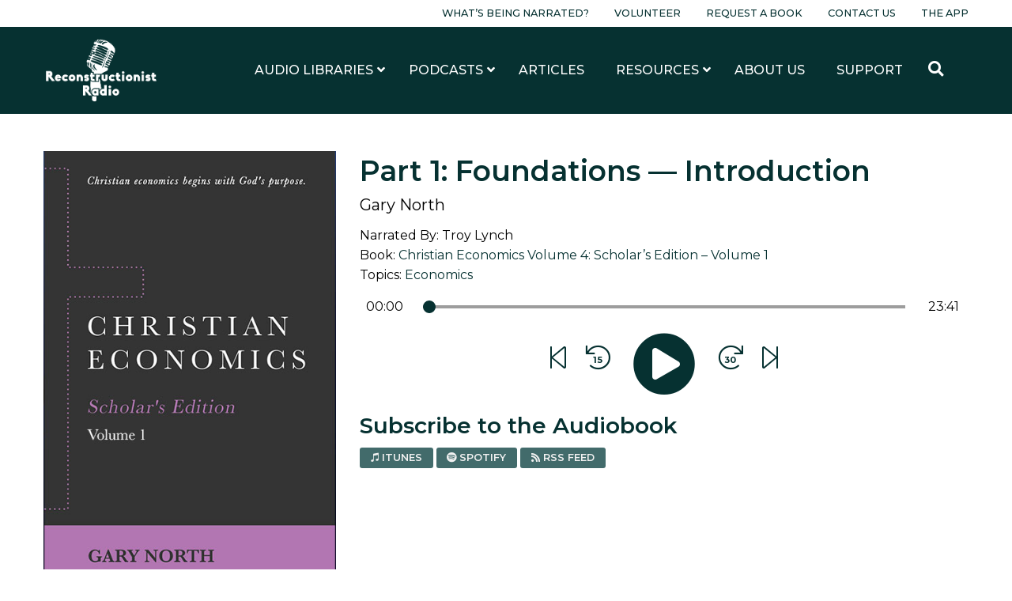

--- FILE ---
content_type: text/html; charset=UTF-8
request_url: https://www.reconstructionistradio.com/audiobook/christian-economics-volume-4-scholars-edition-volume-1/part-01-foundations-introduction/
body_size: 14710
content:
<!doctype html>
<html class="no-js" lang="en-US" >
<head>
	<meta charset="UTF-8"/>
	<meta name="viewport" content="width=device-width, initial-scale=1.0"/>
	<link href="https://fonts.googleapis.com/css?family=Montserrat:400,400i,500,500i,600,600i,700,700i&display=swap"
				rel="stylesheet">
	<meta name='robots' content='index, follow, max-image-preview:large, max-snippet:-1, max-video-preview:-1' />
	<style>img:is([sizes="auto" i], [sizes^="auto," i]) { contain-intrinsic-size: 3000px 1500px }</style>
	
<!-- Google Tag Manager for WordPress by gtm4wp.com -->
<script data-cfasync="false" data-pagespeed-no-defer>
	var gtm4wp_datalayer_name = "dataLayer";
	var dataLayer = dataLayer || [];
</script>
<!-- End Google Tag Manager for WordPress by gtm4wp.com -->
	<!-- This site is optimized with the Yoast SEO plugin v26.6 - https://yoast.com/wordpress/plugins/seo/ -->
	<title>Part 1: Foundations — Introduction - Reconstructionist Radio</title>
	<link rel="canonical" href="https://www.reconstructionistradio.com/audiobook/christian-economics-volume-4-scholars-edition-volume-1/part-01-foundations-introduction/" />
	<meta property="og:locale" content="en_US" />
	<meta property="og:type" content="article" />
	<meta property="og:title" content="Part 1: Foundations — Introduction - Reconstructionist Radio" />
	<meta property="og:url" content="https://www.reconstructionistradio.com/audiobook/christian-economics-volume-4-scholars-edition-volume-1/part-01-foundations-introduction/" />
	<meta property="og:site_name" content="Reconstructionist Radio" />
	<meta property="article:modified_time" content="2023-05-25T17:49:14+00:00" />
	<meta property="og:image" content="https://www.reconstructionistradio.com/wp-content/uploads/2023/02/christian-economics-volume-4-scholars-edition-volume-1-gary-north-book-cover-6x9-1.jpg" />
	<meta property="og:image:width" content="1444" />
	<meta property="og:image:height" content="792" />
	<meta property="og:image:type" content="image/png" />
	<meta name="twitter:card" content="summary_large_image" />
	<script type="application/ld+json" class="yoast-schema-graph">{"@context":"https://schema.org","@graph":[{"@type":"WebPage","@id":"https://www.reconstructionistradio.com/audiobook/christian-economics-volume-4-scholars-edition-volume-1/part-01-foundations-introduction/","url":"https://www.reconstructionistradio.com/audiobook/christian-economics-volume-4-scholars-edition-volume-1/part-01-foundations-introduction/","name":"Part 1: Foundations — Introduction - Reconstructionist Radio","isPartOf":{"@id":"https://www.reconstructionistradio.com/#website"},"datePublished":"2023-03-24T17:51:00+00:00","dateModified":"2023-05-25T17:49:14+00:00","breadcrumb":{"@id":"https://www.reconstructionistradio.com/audiobook/christian-economics-volume-4-scholars-edition-volume-1/part-01-foundations-introduction/#breadcrumb"},"inLanguage":"en-US","potentialAction":[{"@type":"ReadAction","target":["https://www.reconstructionistradio.com/audiobook/christian-economics-volume-4-scholars-edition-volume-1/part-01-foundations-introduction/"]}]},{"@type":"BreadcrumbList","@id":"https://www.reconstructionistradio.com/audiobook/christian-economics-volume-4-scholars-edition-volume-1/part-01-foundations-introduction/#breadcrumb","itemListElement":[{"@type":"ListItem","position":1,"name":"Home","item":"https://www.reconstructionistradio.com/"},{"@type":"ListItem","position":2,"name":"Audiobooks","item":"https://www.reconstructionistradio.com/audiobooks/"},{"@type":"ListItem","position":3,"name":"Christian Economics Volume 4: Scholar&#8217;s Edition – Volume 1","item":"https://www.reconstructionistradio.com/audiobook/christian-economics-volume-4-scholars-edition-volume-1/"},{"@type":"ListItem","position":4,"name":"Part 1: Foundations — Introduction"}]},{"@type":"WebSite","@id":"https://www.reconstructionistradio.com/#website","url":"https://www.reconstructionistradio.com/","name":"Reconstructionist Radio","description":"A Reformed Network of Kingdom Building Podcasts and Audiobooks","potentialAction":[{"@type":"SearchAction","target":{"@type":"EntryPoint","urlTemplate":"https://www.reconstructionistradio.com/?s={search_term_string}"},"query-input":{"@type":"PropertyValueSpecification","valueRequired":true,"valueName":"search_term_string"}}],"inLanguage":"en-US"}]}</script>
	<!-- / Yoast SEO plugin. -->


<link rel='dns-prefetch' href='//ajax.googleapis.com' />
<link rel='dns-prefetch' href='//cdn.jsdelivr.net' />
<link rel='dns-prefetch' href='//www.googletagmanager.com' />
<link rel='dns-prefetch' href='//hb.wpmucdn.com' />
<link href='//hb.wpmucdn.com' rel='preconnect' />
<link rel='stylesheet' id='sbi_styles-css' href='//www.reconstructionistradio.com/wp-content/plugins/instagram-feed/css/sbi-styles.min.css?ver=6.10.0' type='text/css' media='all' />
<link rel='stylesheet' id='wp-block-library-css' href='//hb.wpmucdn.com/www.reconstructionistradio.com/83e7e634-fae1-4665-add4-93001e789c7e.css' type='text/css' media='all' />
<style id='classic-theme-styles-inline-css' type='text/css'>
/*! This file is auto-generated */
.wp-block-button__link{color:#fff;background-color:#32373c;border-radius:9999px;box-shadow:none;text-decoration:none;padding:calc(.667em + 2px) calc(1.333em + 2px);font-size:1.125em}.wp-block-file__button{background:#32373c;color:#fff;text-decoration:none}
</style>
<style id='global-styles-inline-css' type='text/css'>
:root{--wp--preset--aspect-ratio--square: 1;--wp--preset--aspect-ratio--4-3: 4/3;--wp--preset--aspect-ratio--3-4: 3/4;--wp--preset--aspect-ratio--3-2: 3/2;--wp--preset--aspect-ratio--2-3: 2/3;--wp--preset--aspect-ratio--16-9: 16/9;--wp--preset--aspect-ratio--9-16: 9/16;--wp--preset--color--black: #000000;--wp--preset--color--cyan-bluish-gray: #abb8c3;--wp--preset--color--white: #ffffff;--wp--preset--color--pale-pink: #f78da7;--wp--preset--color--vivid-red: #cf2e2e;--wp--preset--color--luminous-vivid-orange: #ff6900;--wp--preset--color--luminous-vivid-amber: #fcb900;--wp--preset--color--light-green-cyan: #7bdcb5;--wp--preset--color--vivid-green-cyan: #00d084;--wp--preset--color--pale-cyan-blue: #8ed1fc;--wp--preset--color--vivid-cyan-blue: #0693e3;--wp--preset--color--vivid-purple: #9b51e0;--wp--preset--color--primary: #1779ba;--wp--preset--color--secondary: #767676;--wp--preset--color--success: #3adb76;--wp--preset--color--warning: #ffae00;--wp--preset--color--alert: #cc4b37;--wp--preset--gradient--vivid-cyan-blue-to-vivid-purple: linear-gradient(135deg,rgba(6,147,227,1) 0%,rgb(155,81,224) 100%);--wp--preset--gradient--light-green-cyan-to-vivid-green-cyan: linear-gradient(135deg,rgb(122,220,180) 0%,rgb(0,208,130) 100%);--wp--preset--gradient--luminous-vivid-amber-to-luminous-vivid-orange: linear-gradient(135deg,rgba(252,185,0,1) 0%,rgba(255,105,0,1) 100%);--wp--preset--gradient--luminous-vivid-orange-to-vivid-red: linear-gradient(135deg,rgba(255,105,0,1) 0%,rgb(207,46,46) 100%);--wp--preset--gradient--very-light-gray-to-cyan-bluish-gray: linear-gradient(135deg,rgb(238,238,238) 0%,rgb(169,184,195) 100%);--wp--preset--gradient--cool-to-warm-spectrum: linear-gradient(135deg,rgb(74,234,220) 0%,rgb(151,120,209) 20%,rgb(207,42,186) 40%,rgb(238,44,130) 60%,rgb(251,105,98) 80%,rgb(254,248,76) 100%);--wp--preset--gradient--blush-light-purple: linear-gradient(135deg,rgb(255,206,236) 0%,rgb(152,150,240) 100%);--wp--preset--gradient--blush-bordeaux: linear-gradient(135deg,rgb(254,205,165) 0%,rgb(254,45,45) 50%,rgb(107,0,62) 100%);--wp--preset--gradient--luminous-dusk: linear-gradient(135deg,rgb(255,203,112) 0%,rgb(199,81,192) 50%,rgb(65,88,208) 100%);--wp--preset--gradient--pale-ocean: linear-gradient(135deg,rgb(255,245,203) 0%,rgb(182,227,212) 50%,rgb(51,167,181) 100%);--wp--preset--gradient--electric-grass: linear-gradient(135deg,rgb(202,248,128) 0%,rgb(113,206,126) 100%);--wp--preset--gradient--midnight: linear-gradient(135deg,rgb(2,3,129) 0%,rgb(40,116,252) 100%);--wp--preset--font-size--small: 13px;--wp--preset--font-size--medium: 20px;--wp--preset--font-size--large: 36px;--wp--preset--font-size--x-large: 42px;--wp--preset--spacing--20: 0.44rem;--wp--preset--spacing--30: 0.67rem;--wp--preset--spacing--40: 1rem;--wp--preset--spacing--50: 1.5rem;--wp--preset--spacing--60: 2.25rem;--wp--preset--spacing--70: 3.38rem;--wp--preset--spacing--80: 5.06rem;--wp--preset--shadow--natural: 6px 6px 9px rgba(0, 0, 0, 0.2);--wp--preset--shadow--deep: 12px 12px 50px rgba(0, 0, 0, 0.4);--wp--preset--shadow--sharp: 6px 6px 0px rgba(0, 0, 0, 0.2);--wp--preset--shadow--outlined: 6px 6px 0px -3px rgba(255, 255, 255, 1), 6px 6px rgba(0, 0, 0, 1);--wp--preset--shadow--crisp: 6px 6px 0px rgba(0, 0, 0, 1);}:where(.is-layout-flex){gap: 0.5em;}:where(.is-layout-grid){gap: 0.5em;}body .is-layout-flex{display: flex;}.is-layout-flex{flex-wrap: wrap;align-items: center;}.is-layout-flex > :is(*, div){margin: 0;}body .is-layout-grid{display: grid;}.is-layout-grid > :is(*, div){margin: 0;}:where(.wp-block-columns.is-layout-flex){gap: 2em;}:where(.wp-block-columns.is-layout-grid){gap: 2em;}:where(.wp-block-post-template.is-layout-flex){gap: 1.25em;}:where(.wp-block-post-template.is-layout-grid){gap: 1.25em;}.has-black-color{color: var(--wp--preset--color--black) !important;}.has-cyan-bluish-gray-color{color: var(--wp--preset--color--cyan-bluish-gray) !important;}.has-white-color{color: var(--wp--preset--color--white) !important;}.has-pale-pink-color{color: var(--wp--preset--color--pale-pink) !important;}.has-vivid-red-color{color: var(--wp--preset--color--vivid-red) !important;}.has-luminous-vivid-orange-color{color: var(--wp--preset--color--luminous-vivid-orange) !important;}.has-luminous-vivid-amber-color{color: var(--wp--preset--color--luminous-vivid-amber) !important;}.has-light-green-cyan-color{color: var(--wp--preset--color--light-green-cyan) !important;}.has-vivid-green-cyan-color{color: var(--wp--preset--color--vivid-green-cyan) !important;}.has-pale-cyan-blue-color{color: var(--wp--preset--color--pale-cyan-blue) !important;}.has-vivid-cyan-blue-color{color: var(--wp--preset--color--vivid-cyan-blue) !important;}.has-vivid-purple-color{color: var(--wp--preset--color--vivid-purple) !important;}.has-black-background-color{background-color: var(--wp--preset--color--black) !important;}.has-cyan-bluish-gray-background-color{background-color: var(--wp--preset--color--cyan-bluish-gray) !important;}.has-white-background-color{background-color: var(--wp--preset--color--white) !important;}.has-pale-pink-background-color{background-color: var(--wp--preset--color--pale-pink) !important;}.has-vivid-red-background-color{background-color: var(--wp--preset--color--vivid-red) !important;}.has-luminous-vivid-orange-background-color{background-color: var(--wp--preset--color--luminous-vivid-orange) !important;}.has-luminous-vivid-amber-background-color{background-color: var(--wp--preset--color--luminous-vivid-amber) !important;}.has-light-green-cyan-background-color{background-color: var(--wp--preset--color--light-green-cyan) !important;}.has-vivid-green-cyan-background-color{background-color: var(--wp--preset--color--vivid-green-cyan) !important;}.has-pale-cyan-blue-background-color{background-color: var(--wp--preset--color--pale-cyan-blue) !important;}.has-vivid-cyan-blue-background-color{background-color: var(--wp--preset--color--vivid-cyan-blue) !important;}.has-vivid-purple-background-color{background-color: var(--wp--preset--color--vivid-purple) !important;}.has-black-border-color{border-color: var(--wp--preset--color--black) !important;}.has-cyan-bluish-gray-border-color{border-color: var(--wp--preset--color--cyan-bluish-gray) !important;}.has-white-border-color{border-color: var(--wp--preset--color--white) !important;}.has-pale-pink-border-color{border-color: var(--wp--preset--color--pale-pink) !important;}.has-vivid-red-border-color{border-color: var(--wp--preset--color--vivid-red) !important;}.has-luminous-vivid-orange-border-color{border-color: var(--wp--preset--color--luminous-vivid-orange) !important;}.has-luminous-vivid-amber-border-color{border-color: var(--wp--preset--color--luminous-vivid-amber) !important;}.has-light-green-cyan-border-color{border-color: var(--wp--preset--color--light-green-cyan) !important;}.has-vivid-green-cyan-border-color{border-color: var(--wp--preset--color--vivid-green-cyan) !important;}.has-pale-cyan-blue-border-color{border-color: var(--wp--preset--color--pale-cyan-blue) !important;}.has-vivid-cyan-blue-border-color{border-color: var(--wp--preset--color--vivid-cyan-blue) !important;}.has-vivid-purple-border-color{border-color: var(--wp--preset--color--vivid-purple) !important;}.has-vivid-cyan-blue-to-vivid-purple-gradient-background{background: var(--wp--preset--gradient--vivid-cyan-blue-to-vivid-purple) !important;}.has-light-green-cyan-to-vivid-green-cyan-gradient-background{background: var(--wp--preset--gradient--light-green-cyan-to-vivid-green-cyan) !important;}.has-luminous-vivid-amber-to-luminous-vivid-orange-gradient-background{background: var(--wp--preset--gradient--luminous-vivid-amber-to-luminous-vivid-orange) !important;}.has-luminous-vivid-orange-to-vivid-red-gradient-background{background: var(--wp--preset--gradient--luminous-vivid-orange-to-vivid-red) !important;}.has-very-light-gray-to-cyan-bluish-gray-gradient-background{background: var(--wp--preset--gradient--very-light-gray-to-cyan-bluish-gray) !important;}.has-cool-to-warm-spectrum-gradient-background{background: var(--wp--preset--gradient--cool-to-warm-spectrum) !important;}.has-blush-light-purple-gradient-background{background: var(--wp--preset--gradient--blush-light-purple) !important;}.has-blush-bordeaux-gradient-background{background: var(--wp--preset--gradient--blush-bordeaux) !important;}.has-luminous-dusk-gradient-background{background: var(--wp--preset--gradient--luminous-dusk) !important;}.has-pale-ocean-gradient-background{background: var(--wp--preset--gradient--pale-ocean) !important;}.has-electric-grass-gradient-background{background: var(--wp--preset--gradient--electric-grass) !important;}.has-midnight-gradient-background{background: var(--wp--preset--gradient--midnight) !important;}.has-small-font-size{font-size: var(--wp--preset--font-size--small) !important;}.has-medium-font-size{font-size: var(--wp--preset--font-size--medium) !important;}.has-large-font-size{font-size: var(--wp--preset--font-size--large) !important;}.has-x-large-font-size{font-size: var(--wp--preset--font-size--x-large) !important;}
:where(.wp-block-post-template.is-layout-flex){gap: 1.25em;}:where(.wp-block-post-template.is-layout-grid){gap: 1.25em;}
:where(.wp-block-columns.is-layout-flex){gap: 2em;}:where(.wp-block-columns.is-layout-grid){gap: 2em;}
:root :where(.wp-block-pullquote){font-size: 1.5em;line-height: 1.6;}
</style>
<link rel='stylesheet' id='ewi-rest-users-css' href='//hb.wpmucdn.com/www.reconstructionistradio.com/f6b9009d-4691-4738-9c6b-a5300eeae727.css' type='text/css' media='all' />
<link rel='stylesheet' id='main-stylesheet-css' href='//hb.wpmucdn.com/www.reconstructionistradio.com/525da308-5693-4dc5-baed-95f036e74c62.css' type='text/css' media='all' />
<link rel='stylesheet' id='heateor_sss_frontend_css-css' href='//www.reconstructionistradio.com/wp-content/plugins/sassy-social-share/public/css/sassy-social-share-public.css?ver=3.3.79' type='text/css' media='all' />
<style id='heateor_sss_frontend_css-inline-css' type='text/css'>
.heateor_sss_button_instagram span.heateor_sss_svg,a.heateor_sss_instagram span.heateor_sss_svg{background:radial-gradient(circle at 30% 107%,#fdf497 0,#fdf497 5%,#fd5949 45%,#d6249f 60%,#285aeb 90%)}div.heateor_sss_horizontal_sharing a.heateor_sss_button_instagram span{background:#fff!important;}div.heateor_sss_standard_follow_icons_container a.heateor_sss_button_instagram span{background:#fff}div.heateor_sss_vertical_sharing  a.heateor_sss_button_instagram span{background:#fff!important;}div.heateor_sss_floating_follow_icons_container a.heateor_sss_button_instagram span{background:#fff}.heateor_sss_horizontal_sharing .heateor_sss_svg,.heateor_sss_standard_follow_icons_container .heateor_sss_svg{background-color:#fff!important;background:#fff!important;color:#000;border-width:0px;border-style:solid;border-color:transparent}.heateor_sss_horizontal_sharing span.heateor_sss_svg:hover,.heateor_sss_standard_follow_icons_container span.heateor_sss_svg:hover{border-color:transparent;}.heateor_sss_vertical_sharing span.heateor_sss_svg,.heateor_sss_floating_follow_icons_container span.heateor_sss_svg{background-color:#fff!important;background:#fff!important;color:#000;border-width:0px;border-style:solid;border-color:transparent;}.heateor_sss_vertical_sharing span.heateor_sss_svg:hover,.heateor_sss_floating_follow_icons_container span.heateor_sss_svg:hover{border-color:transparent;}@media screen and (max-width:783px) {.heateor_sss_vertical_sharing{display:none!important}}div.heateor_sss_mobile_footer{display:none;}@media screen and (max-width:783px){div.heateor_sss_bottom_sharing .heateorSssTCBackground{background-color:white}div.heateor_sss_bottom_sharing{width:100%!important;left:0!important;}div.heateor_sss_bottom_sharing a{width:11.111111111111% !important;}div.heateor_sss_bottom_sharing .heateor_sss_svg{width: 100% !important;}div.heateor_sss_bottom_sharing div.heateorSssTotalShareCount{font-size:1em!important;line-height:24.5px!important}div.heateor_sss_bottom_sharing div.heateorSssTotalShareText{font-size:.7em!important;line-height:0px!important}div.heateor_sss_mobile_footer{display:block;height:35px;}.heateor_sss_bottom_sharing{padding:0!important;display:block!important;width:auto!important;bottom:-2px!important;top: auto!important;}.heateor_sss_bottom_sharing .heateor_sss_square_count{line-height:inherit;}.heateor_sss_bottom_sharing .heateorSssSharingArrow{display:none;}.heateor_sss_bottom_sharing .heateorSssTCBackground{margin-right:1.1em!important}}div.heateor_sss_sharing_title{text-align:center}div.heateor_sss_sharing_ul{width:100%;text-align:center;}div.heateor_sss_horizontal_sharing div.heateor_sss_sharing_ul a{float:none!important;display:inline-block;}
</style>
<link rel='stylesheet' id='ubermenu-css' href='//www.reconstructionistradio.com/wp-content/plugins/ubermenu/pro/assets/css/ubermenu.min.css?ver=3.8.5' type='text/css' media='all' />
<script type="text/javascript" src="//ajax.googleapis.com/ajax/libs/jquery/3.2.1/jquery.min.js?ver=3.2.1" id="jquery-js"></script>
<script type="text/javascript" src="//hb.wpmucdn.com/www.reconstructionistradio.com/90098219-3937-4cc3-921c-70f2c4563f94.js" id="wphb-1-js"></script>
<link rel="https://api.w.org/" href="https://www.reconstructionistradio.com/wp-json/" /><link rel="alternate" title="JSON" type="application/json" href="https://www.reconstructionistradio.com/wp-json/wp/v2/audiobooks/300520" /><link rel="alternate" title="oEmbed (JSON)" type="application/json+oembed" href="https://www.reconstructionistradio.com/wp-json/oembed/1.0/embed?url=https%3A%2F%2Fwww.reconstructionistradio.com%2Faudiobook%2Fchristian-economics-volume-4-scholars-edition-volume-1%2Fpart-01-foundations-introduction%2F" />
<link rel="alternate" title="oEmbed (XML)" type="text/xml+oembed" href="https://www.reconstructionistradio.com/wp-json/oembed/1.0/embed?url=https%3A%2F%2Fwww.reconstructionistradio.com%2Faudiobook%2Fchristian-economics-volume-4-scholars-edition-volume-1%2Fpart-01-foundations-introduction%2F&#038;format=xml" />
<meta name="generator" content="Site Kit by Google 1.168.0" /><style id="ubermenu-custom-generated-css">
/** UberMenu Custom Menu Styles (Customizer) **/
/* main */
 .ubermenu-main .ubermenu-nav { max-width:1200px; }
 .ubermenu-main .ubermenu-row { max-width:1200px; margin-left:auto; margin-right:auto; }
 .ubermenu-main.ubermenu-transition-fade .ubermenu-item .ubermenu-submenu-drop { margin-top:0; }
 .ubermenu-main .ubermenu-submenu.ubermenu-submenu-drop { background-color:#ffffff; }
 .ubermenu-responsive-toggle-main, .ubermenu-main, .ubermenu-main .ubermenu-target, .ubermenu-main .ubermenu-nav .ubermenu-item-level-0 .ubermenu-target { font-family:Montserrat; }


/** UberMenu Custom Menu Item Styles (Menu Item Settings) **/
/* 201 */    .ubermenu .ubermenu-submenu.ubermenu-submenu-id-201 { width:1200px; min-width:1200px; }
/* 1075 */   .ubermenu .ubermenu-item.ubermenu-item-1075 > .ubermenu-target,.ubermenu .ubermenu-item.ubermenu-item-1075 > .ubermenu-content-block,.ubermenu .ubermenu-item.ubermenu-item-1075.ubermenu-custom-content-padded { padding:10px 20px; }

/* Status: Loaded from Transient */

</style>
<!-- Google Tag Manager for WordPress by gtm4wp.com -->
<!-- GTM Container placement set to manual -->
<script data-cfasync="false" data-pagespeed-no-defer>
	var dataLayer_content = {"pagePostType":"audiobook","pagePostType2":"single-audiobook","pagePostAuthor":"Dustin Ranem"};
	dataLayer.push( dataLayer_content );
</script>
<script data-cfasync="false" data-pagespeed-no-defer>
(function(w,d,s,l,i){w[l]=w[l]||[];w[l].push({'gtm.start':
new Date().getTime(),event:'gtm.js'});var f=d.getElementsByTagName(s)[0],
j=d.createElement(s),dl=l!='dataLayer'?'&l='+l:'';j.async=true;j.src=
'//www.googletagmanager.com/gtm.js?id='+i+dl;f.parentNode.insertBefore(j,f);
})(window,document,'script','dataLayer','GTM-PSZ2FVZ');
</script>
<!-- End Google Tag Manager for WordPress by gtm4wp.com --><link rel="icon" href="https://www.reconstructionistradio.com/wp-content/uploads/2020/04/cropped-Favorite-Icon-32x32.png" sizes="32x32" />
<link rel="icon" href="https://www.reconstructionistradio.com/wp-content/uploads/2020/04/cropped-Favorite-Icon-192x192.png" sizes="192x192" />
<link rel="apple-touch-icon" href="https://www.reconstructionistradio.com/wp-content/uploads/2020/04/cropped-Favorite-Icon-180x180.png" />
<meta name="msapplication-TileImage" content="https://www.reconstructionistradio.com/wp-content/uploads/2020/04/cropped-Favorite-Icon-270x270.png" />
		<style type="text/css" id="wp-custom-css">
			iframe {
	max-width: 100%;
}

.seek-back {
	margin: 0 1rem !important;
}

.seek-forward {
	margin: 0 1rem !important;
}		</style>
			<meta name="referrer" content="origin-when-cross-origin">
	<script src="https://kit.fontawesome.com/59bf13e607.js"></script>
	<script src="https://cdnjs.cloudflare.com/ajax/libs/howler/2.1.2/howler.core.min.js"></script>
</head>
<body class="wp-singular audiobook-template-default single single-audiobook postid-300520 wp-theme-ReconRadioTheme offcanvas">

<!-- GTM Container placement set to manual -->
<!-- Google Tag Manager (noscript) -->
				<noscript><iframe src="https://www.googletagmanager.com/ns.html?id=GTM-PSZ2FVZ" height="0" width="0" style="display:none;visibility:hidden" aria-hidden="true"></iframe></noscript>
<!-- End Google Tag Manager (noscript) -->
<div id="fb-root"></div>
<script async defer crossorigin="anonymous"
				src="https://connect.facebook.net/en_US/sdk.js#xfbml=1&version=v6.0"></script>

	
<nav class="mobile-off-canvas-menu off-canvas position-right" id="off-canvas-menu" data-off-canvas data-auto-focus="false" role="navigation">
  <ul class="menu vertical close">
    <li>
      <a data-toggle="off-canvas-menu"><i class="fas fa-times"></i> Close</a>
    </li>
  </ul>
	<ul id="menu-main-menu-mobile" class="vertical menu" data-accordion-menu data-submenu-toggle="true"><li id="menu-item-3152" class="menu-item menu-item-type-post_type menu-item-object-page menu-item-3152"><a href="https://www.reconstructionistradio.com/libraries/">Audio Libraries</a></li>
<li id="menu-item-242" class="menu-item menu-item-type-post_type_archive menu-item-object-podcast menu-item-242"><a href="https://www.reconstructionistradio.com/podcasts/">Our Podcasts</a></li>
<li id="menu-item-3581" class="menu-item menu-item-type-post_type menu-item-object-page current_page_parent menu-item-3581"><a href="https://www.reconstructionistradio.com/articles/">Articles</a></li>
<li id="menu-item-243" class="menu-item menu-item-type-post_type menu-item-object-page menu-item-has-children menu-item-243"><a href="https://www.reconstructionistradio.com/resources/">Resources</a>
<ul class="vertical nested menu">
	<li id="menu-item-3153" class="menu-item menu-item-type-post_type menu-item-object-page menu-item-3153"><a href="https://www.reconstructionistradio.com/resources/biblical-resources-on-immigration/">Biblical Resources on Immigration</a></li>
	<li id="menu-item-3154" class="menu-item menu-item-type-post_type menu-item-object-page menu-item-3154"><a href="https://www.reconstructionistradio.com/resources/the-bible-vs-racialism/">The Bible vs. Racialism</a></li>
	<li id="menu-item-3155" class="menu-item menu-item-type-post_type menu-item-object-page menu-item-3155"><a href="https://www.reconstructionistradio.com/resources/the-adam-and-eve-declaration/">The Adam and Eve Declaration</a></li>
</ul>
</li>
<li id="menu-item-244" class="menu-item menu-item-type-post_type menu-item-object-page menu-item-244"><a href="https://www.reconstructionistradio.com/about-us/">About Us</a></li>
<li id="menu-item-245" class="menu-item menu-item-type-post_type menu-item-object-page menu-item-245"><a href="https://www.reconstructionistradio.com/support/">Support</a></li>
</ul>
  <ul id="menu-pre-header" class="dropdown menu pre-header-menu"><li id="menu-item-292004" class="menu-item menu-item-type-post_type menu-item-object-page menu-item-292004"><a href="https://www.reconstructionistradio.com/whats-being-narrated/">What’s Being Narrated?</a></li>
<li id="menu-item-216" class="menu-item menu-item-type-post_type menu-item-object-page menu-item-216"><a href="https://www.reconstructionistradio.com/volunteer/">Volunteer</a></li>
<li id="menu-item-215" class="menu-item menu-item-type-post_type menu-item-object-page menu-item-215"><a href="https://www.reconstructionistradio.com/request-a-book/">Request a Book</a></li>
<li id="menu-item-214" class="menu-item menu-item-type-post_type menu-item-object-page menu-item-214"><a href="https://www.reconstructionistradio.com/contact-us/">Contact Us</a></li>
<li id="menu-item-186772" class="menu-item menu-item-type-post_type menu-item-object-page menu-item-186772"><a href="https://www.reconstructionistradio.com/reconstructionist-radio-mobile-app/">The App</a></li>
</ul></nav>

<div class="off-canvas-content" data-off-canvas-content>

<div class="pre-header">
	<div class="grid-container">
		<div class="grid-x grid-margin-x align-middle">
			<div class="cell auto show-for-large">
				<ul id="menu-pre-header-1" class="dropdown menu pre-header-menu"><li class="menu-item menu-item-type-post_type menu-item-object-page menu-item-292004"><a href="https://www.reconstructionistradio.com/whats-being-narrated/">What’s Being Narrated?</a></li>
<li class="menu-item menu-item-type-post_type menu-item-object-page menu-item-216"><a href="https://www.reconstructionistradio.com/volunteer/">Volunteer</a></li>
<li class="menu-item menu-item-type-post_type menu-item-object-page menu-item-215"><a href="https://www.reconstructionistradio.com/request-a-book/">Request a Book</a></li>
<li class="menu-item menu-item-type-post_type menu-item-object-page menu-item-214"><a href="https://www.reconstructionistradio.com/contact-us/">Contact Us</a></li>
<li class="menu-item menu-item-type-post_type menu-item-object-page menu-item-186772"><a href="https://www.reconstructionistradio.com/reconstructionist-radio-mobile-app/">The App</a></li>
</ul>			</div>
		</div>
	</div>
</div>

<header class="site-header" role="banner">
	<div class="site-title-bar title-bar hide-for-large" >
		<div class="title-bar-left">
			<a href="https://www.reconstructionistradio.com/" rel="home">
				<img src="https://www.reconstructionistradio.com/wp-content/uploads/2019/09/reconstructionist-radio-logo-white.png" class="header-logo" alt="Reconstructionist Radio">
			</a>
		</div>
		<div class="title-bar-right">
			<button aria-label="Main Menu" class="menu-icon" type="button"
							data-toggle="off-canvas-menu"></button>
		</div>
	</div>

	<nav class="site-navigation show-for-large" role="navigation">
		<div class="grid-container">
			<div class="submenu-container">
				<div class="grid-x grid-padding-y align-middle">
					<div class="cell auto">
						<a href="https://www.reconstructionistradio.com/" rel="home">
							<img src="https://www.reconstructionistradio.com/wp-content/uploads/2019/09/reconstructionist-radio-logo-white.png" class="header-logo"
									 alt="Reconstructionist Radio">
						</a>
					</div>
					<div class="cell shrink grid-x">
						<div class="cell shrink">
							
<!-- UberMenu [Configuration:main] [Theme Loc:top-bar-r] [Integration:auto] -->
<a class="ubermenu-responsive-toggle ubermenu-responsive-toggle-main ubermenu-skin-none ubermenu-loc-top-bar-r ubermenu-responsive-toggle-content-align-left ubermenu-responsive-toggle-align-full " tabindex="0" data-ubermenu-target="ubermenu-main-3-top-bar-r-2"   aria-label="Toggle Main Menu (Desktop)"><i class="fas fa-bars" ></i>Menu</a><nav id="ubermenu-main-3-top-bar-r-2" class="ubermenu ubermenu-nojs ubermenu-main ubermenu-menu-3 ubermenu-loc-top-bar-r ubermenu-responsive ubermenu-responsive-default ubermenu-responsive-collapse ubermenu-horizontal ubermenu-transition-shift ubermenu-trigger-hover_intent ubermenu-skin-none  ubermenu-bar-align-full ubermenu-items-align-auto ubermenu-disable-submenu-scroll ubermenu-sub-indicators ubermenu-retractors-responsive ubermenu-submenu-indicator-closes"><ul id="ubermenu-nav-main-3-top-bar-r" class="ubermenu-nav" data-title="Main Menu (Desktop)"><li id="menu-item-3133" class="ubermenu-item ubermenu-item-type-post_type ubermenu-item-object-page ubermenu-item-has-children ubermenu-item-3133 ubermenu-item-level-0 ubermenu-column ubermenu-column-auto ubermenu-has-submenu-drop ubermenu-has-submenu-mega" ><a class="ubermenu-target ubermenu-item-layout-default ubermenu-item-layout-text_only" href="https://www.reconstructionistradio.com/libraries/" tabindex="0"><span class="ubermenu-target-title ubermenu-target-text">Audio Libraries</span><i class='ubermenu-sub-indicator fas fa-angle-down'></i></a><ul  class="ubermenu-submenu ubermenu-submenu-id-3133 ubermenu-submenu-type-auto ubermenu-submenu-type-mega ubermenu-submenu-drop ubermenu-submenu-align-full_width"  ><!-- begin Dynamic Terms: [Dynamic Terms] 1075 count[8]  --><li class="ubermenu-autocolumn menu-item-1075-col-0 ubermenu-item-level-2 ubermenu-column ubermenu-column-1-6 ubermenu-has-submenu-stack ubermenu-item-type-column ubermenu-column-id-1075-col-0"><ul  class="ubermenu-submenu ubermenu-submenu-id-1075-col-0 ubermenu-submenu-type-stack"  ><li id="menu-item-1075-term-12" class="ubermenu-item ubermenu-item-type-custom ubermenu-item-object-ubermenu-custom ubermenu-dynamic-term ubermenu-item-1075 ubermenu-item-1075-term-12 ubermenu-item-auto ubermenu-item-normal ubermenu-item-level-2 ubermenu-column ubermenu-column-auto" ><a class="ubermenu-target ubermenu-target-with-image ubermenu-item-layout-image_above ubermenu-content-align-center" href="https://www.reconstructionistradio.com/library/gary-north-library/"><img src="https://www.reconstructionistradio.com/wp-content/uploads/2020/07/gary-north-audio-library-podcast-Audiobook-320x320.jpg" class="decorated-image image-scale"><span class="ubermenu-target-title ubermenu-target-text">Gary North Library</span></a></li><li id="menu-item-1075-term-13" class="ubermenu-item ubermenu-item-type-custom ubermenu-item-object-ubermenu-custom ubermenu-dynamic-term ubermenu-item-1075 ubermenu-item-1075-term-13 ubermenu-item-auto ubermenu-item-normal ubermenu-item-level-2 ubermenu-column ubermenu-column-auto" ><a class="ubermenu-target ubermenu-target-with-image ubermenu-item-layout-image_above ubermenu-content-align-center" href="https://www.reconstructionistradio.com/library/abolitionist-library/"><img src="https://www.reconstructionistradio.com/wp-content/uploads/2019/09/abolitionist-audio-library-320x320.jpg" class="decorated-image image-scale"><span class="ubermenu-target-title ubermenu-target-text">Abolitionist Library</span></a></li></ul></li><li class="ubermenu-autocolumn menu-item-1075-col-1 ubermenu-item-level-2 ubermenu-column ubermenu-column-1-6 ubermenu-has-submenu-stack ubermenu-item-type-column ubermenu-column-id-1075-col-1"><ul  class="ubermenu-submenu ubermenu-submenu-id-1075-col-1 ubermenu-submenu-type-stack"  ><li id="menu-item-1075-term-14" class="ubermenu-item ubermenu-item-type-custom ubermenu-item-object-ubermenu-custom ubermenu-dynamic-term ubermenu-item-1075 ubermenu-item-1075-term-14 ubermenu-item-auto ubermenu-item-normal ubermenu-item-level-2 ubermenu-column ubermenu-column-auto" ><a class="ubermenu-target ubermenu-target-with-image ubermenu-item-layout-image_above ubermenu-content-align-center" href="https://www.reconstructionistradio.com/library/chalcedon-foundation-library/"><img src="https://www.reconstructionistradio.com/wp-content/uploads/2020/07/chalcedon-foundation-r-j-rushdoony-podcast-Audiobook-320x320.jpg" class="decorated-image image-scale"><span class="ubermenu-target-title ubermenu-target-text">Chalcedon Foundation Library</span></a></li><li id="menu-item-1075-term-15" class="ubermenu-item ubermenu-item-type-custom ubermenu-item-object-ubermenu-custom ubermenu-dynamic-term ubermenu-item-1075 ubermenu-item-1075-term-15 ubermenu-item-auto ubermenu-item-normal ubermenu-item-level-2 ubermenu-column ubermenu-column-auto" ><a class="ubermenu-target ubermenu-target-with-image ubermenu-item-layout-image_above ubermenu-content-align-center" href="https://www.reconstructionistradio.com/library/biblical-blueprints-library/"><img src="https://www.reconstructionistradio.com/wp-content/uploads/2020/06/biblical-blueprints-audio-library-phil-kayser-podcast-Audiobook-320x320.jpg" class="decorated-image image-scale"><span class="ubermenu-target-title ubermenu-target-text">Biblical Blueprints Library</span></a></li></ul></li><li class="ubermenu-autocolumn menu-item-1075-col-2 ubermenu-item-level-2 ubermenu-column ubermenu-column-1-6 ubermenu-has-submenu-stack ubermenu-item-type-column ubermenu-column-id-1075-col-2"><ul  class="ubermenu-submenu ubermenu-submenu-id-1075-col-2 ubermenu-submenu-type-stack"  ><li id="menu-item-1075-term-17" class="ubermenu-item ubermenu-item-type-custom ubermenu-item-object-ubermenu-custom ubermenu-dynamic-term ubermenu-item-1075 ubermenu-item-1075-term-17 ubermenu-item-auto ubermenu-item-normal ubermenu-item-level-2 ubermenu-column ubermenu-column-auto" ><a class="ubermenu-target ubermenu-target-with-image ubermenu-item-layout-image_above ubermenu-content-align-center" href="https://www.reconstructionistradio.com/library/greg-bahnsen-library/"><img src="https://www.reconstructionistradio.com/wp-content/uploads/2020/07/greg-bahnsen-audio-library-podcast-320x320.jpg" class="decorated-image image-scale"><span class="ubermenu-target-title ubermenu-target-text">Greg Bahnsen Library</span></a></li></ul></li><li class="ubermenu-autocolumn menu-item-1075-col-3 ubermenu-item-level-2 ubermenu-column ubermenu-column-1-6 ubermenu-has-submenu-stack ubermenu-item-type-column ubermenu-column-id-1075-col-3"><ul  class="ubermenu-submenu ubermenu-submenu-id-1075-col-3 ubermenu-submenu-type-stack"  ><li id="menu-item-1075-term-18" class="ubermenu-item ubermenu-item-type-custom ubermenu-item-object-ubermenu-custom ubermenu-dynamic-term ubermenu-item-1075 ubermenu-item-1075-term-18 ubermenu-item-auto ubermenu-item-normal ubermenu-item-level-2 ubermenu-column ubermenu-column-auto" ><a class="ubermenu-target ubermenu-target-with-image ubermenu-item-layout-image_above ubermenu-content-align-center" href="https://www.reconstructionistradio.com/library/dr-joel-mcdurmon-library/"><img src="https://www.reconstructionistradio.com/wp-content/uploads/2020/07/joel-mcdurmon-audio-library-podcast-320x320.jpg" class="decorated-image image-scale"><span class="ubermenu-target-title ubermenu-target-text">Dr. Joel McDurmon Library</span></a></li></ul></li><li class="ubermenu-autocolumn menu-item-1075-col-4 ubermenu-item-level-2 ubermenu-column ubermenu-column-1-6 ubermenu-has-submenu-stack ubermenu-item-type-column ubermenu-column-id-1075-col-4"><ul  class="ubermenu-submenu ubermenu-submenu-id-1075-col-4 ubermenu-submenu-type-stack"  ><li id="menu-item-1075-term-19" class="ubermenu-item ubermenu-item-type-custom ubermenu-item-object-ubermenu-custom ubermenu-dynamic-term ubermenu-item-1075 ubermenu-item-1075-term-19 ubermenu-item-auto ubermenu-item-normal ubermenu-item-level-2 ubermenu-column ubermenu-column-auto" ><a class="ubermenu-target ubermenu-target-with-image ubermenu-item-layout-image_above ubermenu-content-align-center" href="https://www.reconstructionistradio.com/library/kuyper-foundation-library/"><img src="https://www.reconstructionistradio.com/wp-content/uploads/2020/07/kuyper-foundation-audio-library-podcast-320x320.jpg" class="decorated-image image-scale"><span class="ubermenu-target-title ubermenu-target-text">Kuyper Foundation Library</span></a></li></ul></li><li class="ubermenu-autocolumn menu-item-1075-col-5 ubermenu-item-level-2 ubermenu-column ubermenu-column-1-6 ubermenu-has-submenu-stack ubermenu-item-type-column ubermenu-column-id-1075-col-5"><ul  class="ubermenu-submenu ubermenu-submenu-id-1075-col-5 ubermenu-submenu-type-stack"  ><li id="menu-item-1075-term-20" class="ubermenu-item ubermenu-item-type-custom ubermenu-item-object-ubermenu-custom ubermenu-dynamic-term ubermenu-item-1075 ubermenu-item-1075-term-20 ubermenu-item-auto ubermenu-item-normal ubermenu-item-level-2 ubermenu-column ubermenu-column-auto" ><a class="ubermenu-target ubermenu-target-with-image ubermenu-item-layout-image_above ubermenu-content-align-center" href="https://www.reconstructionistradio.com/library/christian-reconstructionist-library/"><img src="https://www.reconstructionistradio.com/wp-content/uploads/2020/08/CHRiSTIAN-RECONSTRUCTIONIST-audio-library-podcast-2-320x320.jpg" class="decorated-image image-scale"><span class="ubermenu-target-title ubermenu-target-text">Christian Reconstructionist Library</span></a></li></ul></li><!-- end Dynamic Terms: [Dynamic Terms] 1075 --></ul></li><li id="menu-item-201" class="ubermenu-item ubermenu-item-type-post_type_archive ubermenu-item-object-podcast ubermenu-item-has-children ubermenu-item-201 ubermenu-item-level-0 ubermenu-column ubermenu-column-auto ubermenu-has-submenu-drop ubermenu-has-submenu-mega" ><a class="ubermenu-target ubermenu-item-layout-default ubermenu-item-layout-text_only" href="https://www.reconstructionistradio.com/podcasts/" tabindex="0"><span class="ubermenu-target-title ubermenu-target-text">Podcasts</span><i class='ubermenu-sub-indicator fas fa-angle-down'></i></a><ul  class="ubermenu-submenu ubermenu-submenu-id-201 ubermenu-submenu-type-mega ubermenu-submenu-drop ubermenu-submenu-align-full_width"  ><li class="ubermenu-autocolumn menu-item-201-col-0 ubermenu-item-level-1 ubermenu-column ubermenu-column-1-8 ubermenu-has-submenu-stack ubermenu-item-type-column ubermenu-column-id-201-col-0"><ul  class="ubermenu-submenu ubermenu-submenu-id-201-col-0 ubermenu-submenu-type-stack"  ><li id="menu-item-3579" class="ubermenu-item ubermenu-item-type-post_type ubermenu-item-object-podcast ubermenu-item-3579 ubermenu-item-auto ubermenu-item-normal ubermenu-item-level-2 ubermenu-column ubermenu-column-auto" ><a class="ubermenu-target ubermenu-target-with-image ubermenu-item-layout-default ubermenu-item-layout-image_above ubermenu-item-notext" href="https://www.reconstructionistradio.com/podcasts/axe-to-the-root/"><img class="ubermenu-image ubermenu-image-size-thumbnail" src="https://www.reconstructionistradio.com/wp-content/uploads/2019/09/axe-to-the-root-150x150.jpg" srcset="https://www.reconstructionistradio.com/wp-content/uploads/2019/09/axe-to-the-root-150x150.jpg 150w, https://www.reconstructionistradio.com/wp-content/uploads/2019/09/axe-to-the-root-320x320.jpg 320w, https://www.reconstructionistradio.com/wp-content/uploads/2019/09/axe-to-the-root-300x300.jpg 300w, https://www.reconstructionistradio.com/wp-content/uploads/2019/09/axe-to-the-root-768x768.jpg 768w, https://www.reconstructionistradio.com/wp-content/uploads/2019/09/axe-to-the-root-1024x1024.jpg 1024w, https://www.reconstructionistradio.com/wp-content/uploads/2019/09/axe-to-the-root-640x640.jpg 640w, https://www.reconstructionistradio.com/wp-content/uploads/2019/09/axe-to-the-root-1568x1568.jpg 1568w, https://www.reconstructionistradio.com/wp-content/uploads/2019/09/axe-to-the-root.jpg 2048w" sizes="(max-width: 150px) 100vw, 150px" width="150" height="150" alt=""  /></a></li><li id="menu-item-3769" class="ubermenu-item ubermenu-item-type-post_type ubermenu-item-object-podcast ubermenu-item-3769 ubermenu-item-auto ubermenu-item-normal ubermenu-item-level-2 ubermenu-column ubermenu-column-auto" ><a class="ubermenu-target ubermenu-target-with-image ubermenu-item-layout-default ubermenu-item-layout-image_above ubermenu-item-notext" href="https://www.reconstructionistradio.com/podcasts/chalcedon-podcast/"><img class="ubermenu-image ubermenu-image-size-thumbnail" src="https://www.reconstructionistradio.com/wp-content/uploads/2020/07/chalcedon-podcast-rj-rushdoony-mark-martin-selbrede-andrea-schwartz-150x150.jpg" srcset="https://www.reconstructionistradio.com/wp-content/uploads/2020/07/chalcedon-podcast-rj-rushdoony-mark-martin-selbrede-andrea-schwartz-150x150.jpg 150w, https://www.reconstructionistradio.com/wp-content/uploads/2020/07/chalcedon-podcast-rj-rushdoony-mark-martin-selbrede-andrea-schwartz-300x300.jpg 300w, https://www.reconstructionistradio.com/wp-content/uploads/2020/07/chalcedon-podcast-rj-rushdoony-mark-martin-selbrede-andrea-schwartz-1024x1024.jpg 1024w, https://www.reconstructionistradio.com/wp-content/uploads/2020/07/chalcedon-podcast-rj-rushdoony-mark-martin-selbrede-andrea-schwartz-768x768.jpg 768w, https://www.reconstructionistradio.com/wp-content/uploads/2020/07/chalcedon-podcast-rj-rushdoony-mark-martin-selbrede-andrea-schwartz-640x640.jpg 640w, https://www.reconstructionistradio.com/wp-content/uploads/2020/07/chalcedon-podcast-rj-rushdoony-mark-martin-selbrede-andrea-schwartz-320x320.jpg 320w, https://www.reconstructionistradio.com/wp-content/uploads/2020/07/chalcedon-podcast-rj-rushdoony-mark-martin-selbrede-andrea-schwartz.jpg 1400w" sizes="(max-width: 150px) 100vw, 150px" width="150" height="150" alt="chalcedon-podcast-rj-rushdoony-mark-martin-selbrede-andrea-schwartz"  /></a></li><li id="menu-item-3778" class="ubermenu-item ubermenu-item-type-post_type ubermenu-item-object-podcast ubermenu-item-3778 ubermenu-item-auto ubermenu-item-normal ubermenu-item-level-2 ubermenu-column ubermenu-column-auto" ><a class="ubermenu-target ubermenu-target-with-image ubermenu-item-layout-default ubermenu-item-layout-image_above ubermenu-item-notext" href="https://www.reconstructionistradio.com/podcasts/x-wing-podcast/"><img class="ubermenu-image ubermenu-image-size-thumbnail" src="https://www.reconstructionistradio.com/wp-content/uploads/2019/10/X-Wing-150x150.jpg" srcset="https://www.reconstructionistradio.com/wp-content/uploads/2019/10/X-Wing-150x150.jpg 150w, https://www.reconstructionistradio.com/wp-content/uploads/2019/10/X-Wing-640x640.jpg 640w, https://www.reconstructionistradio.com/wp-content/uploads/2019/10/X-Wing-320x320.jpg 320w, https://www.reconstructionistradio.com/wp-content/uploads/2019/10/X-Wing-300x300.jpg 300w, https://www.reconstructionistradio.com/wp-content/uploads/2019/10/X-Wing-768x768.jpg 768w, https://www.reconstructionistradio.com/wp-content/uploads/2019/10/X-Wing-1024x1024.jpg 1024w, https://www.reconstructionistradio.com/wp-content/uploads/2019/10/X-Wing-1200x1200.jpg 1200w, https://www.reconstructionistradio.com/wp-content/uploads/2019/10/X-Wing-1920x1920.jpg 1920w, https://www.reconstructionistradio.com/wp-content/uploads/2019/10/X-Wing.jpg 2048w" sizes="(max-width: 150px) 100vw, 150px" width="150" height="150" alt=""  /></a></li></ul></li><li class="ubermenu-autocolumn menu-item-201-col-1 ubermenu-item-level-1 ubermenu-column ubermenu-column-1-8 ubermenu-has-submenu-stack ubermenu-item-type-column ubermenu-column-id-201-col-1"><ul  class="ubermenu-submenu ubermenu-submenu-id-201-col-1 ubermenu-submenu-type-stack"  ><li id="menu-item-3768" class="ubermenu-item ubermenu-item-type-post_type ubermenu-item-object-podcast ubermenu-item-3768 ubermenu-item-auto ubermenu-item-normal ubermenu-item-level-2 ubermenu-column ubermenu-column-auto" ><a class="ubermenu-target ubermenu-target-with-image ubermenu-item-layout-default ubermenu-item-layout-image_above ubermenu-item-notext" href="https://www.reconstructionistradio.com/podcasts/setting-the-record-straight/"><img class="ubermenu-image ubermenu-image-size-thumbnail" src="https://www.reconstructionistradio.com/wp-content/uploads/2019/10/Setting-the-Record-Straight-150x150.jpg" srcset="https://www.reconstructionistradio.com/wp-content/uploads/2019/10/Setting-the-Record-Straight-150x150.jpg 150w, https://www.reconstructionistradio.com/wp-content/uploads/2019/10/Setting-the-Record-Straight-640x640.jpg 640w, https://www.reconstructionistradio.com/wp-content/uploads/2019/10/Setting-the-Record-Straight-320x320.jpg 320w, https://www.reconstructionistradio.com/wp-content/uploads/2019/10/Setting-the-Record-Straight-300x300.jpg 300w, https://www.reconstructionistradio.com/wp-content/uploads/2019/10/Setting-the-Record-Straight-768x768.jpg 768w, https://www.reconstructionistradio.com/wp-content/uploads/2019/10/Setting-the-Record-Straight-1024x1024.jpg 1024w, https://www.reconstructionistradio.com/wp-content/uploads/2019/10/Setting-the-Record-Straight-1200x1200.jpg 1200w, https://www.reconstructionistradio.com/wp-content/uploads/2019/10/Setting-the-Record-Straight-1920x1920.jpg 1920w, https://www.reconstructionistradio.com/wp-content/uploads/2019/10/Setting-the-Record-Straight.jpg 2048w" sizes="(max-width: 150px) 100vw, 150px" width="150" height="150" alt=""  /></a></li><li id="menu-item-3765" class="ubermenu-item ubermenu-item-type-post_type ubermenu-item-object-podcast ubermenu-item-3765 ubermenu-item-auto ubermenu-item-normal ubermenu-item-level-2 ubermenu-column ubermenu-column-auto" ><a class="ubermenu-target ubermenu-target-with-image ubermenu-item-layout-default ubermenu-item-layout-image_above ubermenu-item-notext" href="https://www.reconstructionistradio.com/podcasts/justice-in-his-kingdom/"><img class="ubermenu-image ubermenu-image-size-thumbnail" src="https://www.reconstructionistradio.com/wp-content/uploads/2020/07/Justice-in-His-Kingdom-podcast-150x150.jpg" srcset="https://www.reconstructionistradio.com/wp-content/uploads/2020/07/Justice-in-His-Kingdom-podcast-150x150.jpg 150w, https://www.reconstructionistradio.com/wp-content/uploads/2020/07/Justice-in-His-Kingdom-podcast-300x300.jpg 300w, https://www.reconstructionistradio.com/wp-content/uploads/2020/07/Justice-in-His-Kingdom-podcast-1024x1024.jpg 1024w, https://www.reconstructionistradio.com/wp-content/uploads/2020/07/Justice-in-His-Kingdom-podcast-768x768.jpg 768w, https://www.reconstructionistradio.com/wp-content/uploads/2020/07/Justice-in-His-Kingdom-podcast-1536x1536.jpg 1536w, https://www.reconstructionistradio.com/wp-content/uploads/2020/07/Justice-in-His-Kingdom-podcast-2048x2048.jpg 2048w, https://www.reconstructionistradio.com/wp-content/uploads/2020/07/Justice-in-His-Kingdom-podcast-640x640.jpg 640w, https://www.reconstructionistradio.com/wp-content/uploads/2020/07/Justice-in-His-Kingdom-podcast-320x320.jpg 320w" sizes="(max-width: 150px) 100vw, 150px" width="150" height="150" alt="Justice-in-His-Kingdom-podcast"  /></a></li><li id="menu-item-3772" class="ubermenu-item ubermenu-item-type-post_type ubermenu-item-object-podcast ubermenu-item-3772 ubermenu-item-auto ubermenu-item-normal ubermenu-item-level-2 ubermenu-column ubermenu-column-auto" ><a class="ubermenu-target ubermenu-target-with-image ubermenu-item-layout-default ubermenu-item-layout-image_above ubermenu-item-notext" href="https://www.reconstructionistradio.com/podcasts/homeschooling-help-with-andrea-schwartz/"><img class="ubermenu-image ubermenu-image-size-thumbnail" src="https://www.reconstructionistradio.com/wp-content/uploads/2020/07/Homeschooling-Help-chalcedon-foundation-150x150.jpg" srcset="https://www.reconstructionistradio.com/wp-content/uploads/2020/07/Homeschooling-Help-chalcedon-foundation-150x150.jpg 150w, https://www.reconstructionistradio.com/wp-content/uploads/2020/07/Homeschooling-Help-chalcedon-foundation-300x300.jpg 300w, https://www.reconstructionistradio.com/wp-content/uploads/2020/07/Homeschooling-Help-chalcedon-foundation-1024x1024.jpg 1024w, https://www.reconstructionistradio.com/wp-content/uploads/2020/07/Homeschooling-Help-chalcedon-foundation-768x768.jpg 768w, https://www.reconstructionistradio.com/wp-content/uploads/2020/07/Homeschooling-Help-chalcedon-foundation-640x640.jpg 640w, https://www.reconstructionistradio.com/wp-content/uploads/2020/07/Homeschooling-Help-chalcedon-foundation-320x320.jpg 320w, https://www.reconstructionistradio.com/wp-content/uploads/2020/07/Homeschooling-Help-chalcedon-foundation.jpg 1400w" sizes="(max-width: 150px) 100vw, 150px" width="150" height="150" alt="Homeschooling-Help-chalcedon-foundation"  /></a></li></ul></li><li class="ubermenu-autocolumn menu-item-201-col-2 ubermenu-item-level-1 ubermenu-column ubermenu-column-1-8 ubermenu-has-submenu-stack ubermenu-item-type-column ubermenu-column-id-201-col-2"><ul  class="ubermenu-submenu ubermenu-submenu-id-201-col-2 ubermenu-submenu-type-stack"  ><li id="menu-item-3771" class="ubermenu-item ubermenu-item-type-post_type ubermenu-item-object-podcast ubermenu-item-3771 ubermenu-item-auto ubermenu-item-normal ubermenu-item-level-2 ubermenu-column ubermenu-column-auto" ><a class="ubermenu-target ubermenu-target-with-image ubermenu-item-layout-default ubermenu-item-layout-image_above ubermenu-item-notext" href="https://www.reconstructionistradio.com/podcasts/christendom-restored/"><img class="ubermenu-image ubermenu-image-size-thumbnail" src="https://www.reconstructionistradio.com/wp-content/uploads/2020/06/christendom-restored-podcast-150x150.jpg" srcset="https://www.reconstructionistradio.com/wp-content/uploads/2020/06/christendom-restored-podcast-150x150.jpg 150w, https://www.reconstructionistradio.com/wp-content/uploads/2020/06/christendom-restored-podcast-300x300.jpg 300w, https://www.reconstructionistradio.com/wp-content/uploads/2020/06/christendom-restored-podcast-1024x1024.jpg 1024w, https://www.reconstructionistradio.com/wp-content/uploads/2020/06/christendom-restored-podcast-768x768.jpg 768w, https://www.reconstructionistradio.com/wp-content/uploads/2020/06/christendom-restored-podcast-1536x1536.jpg 1536w, https://www.reconstructionistradio.com/wp-content/uploads/2020/06/christendom-restored-podcast-2048x2048.jpg 2048w, https://www.reconstructionistradio.com/wp-content/uploads/2020/06/christendom-restored-podcast-640x640.jpg 640w, https://www.reconstructionistradio.com/wp-content/uploads/2020/06/christendom-restored-podcast-320x320.jpg 320w" sizes="(max-width: 150px) 100vw, 150px" width="150" height="150" alt="christendom-restored-podcast"  /></a></li><li id="menu-item-3775" class="ubermenu-item ubermenu-item-type-post_type ubermenu-item-object-podcast ubermenu-item-3775 ubermenu-item-auto ubermenu-item-normal ubermenu-item-level-2 ubermenu-column ubermenu-column-auto" ><a class="ubermenu-target ubermenu-target-with-image ubermenu-item-layout-default ubermenu-item-layout-image_above ubermenu-item-notext" href="https://www.reconstructionistradio.com/podcasts/the-monstrous-regiment/"><img class="ubermenu-image ubermenu-image-size-thumbnail" src="https://www.reconstructionistradio.com/wp-content/uploads/2019/10/The-Monstrous-Regiment-150x150.jpg" srcset="https://www.reconstructionistradio.com/wp-content/uploads/2019/10/The-Monstrous-Regiment-150x150.jpg 150w, https://www.reconstructionistradio.com/wp-content/uploads/2019/10/The-Monstrous-Regiment-320x320.jpg 320w, https://www.reconstructionistradio.com/wp-content/uploads/2019/10/The-Monstrous-Regiment-300x300.jpg 300w, https://www.reconstructionistradio.com/wp-content/uploads/2019/10/The-Monstrous-Regiment-768x768.jpg 768w, https://www.reconstructionistradio.com/wp-content/uploads/2019/10/The-Monstrous-Regiment-1024x1024.jpg 1024w, https://www.reconstructionistradio.com/wp-content/uploads/2019/10/The-Monstrous-Regiment-640x640.jpg 640w, https://www.reconstructionistradio.com/wp-content/uploads/2019/10/The-Monstrous-Regiment-1200x1200.jpg 1200w, https://www.reconstructionistradio.com/wp-content/uploads/2019/10/The-Monstrous-Regiment-1920x1920.jpg 1920w, https://www.reconstructionistradio.com/wp-content/uploads/2019/10/The-Monstrous-Regiment.jpg 2048w" sizes="(max-width: 150px) 100vw, 150px" width="150" height="150" alt=""  /></a></li></ul></li><li class="ubermenu-autocolumn menu-item-201-col-3 ubermenu-item-level-1 ubermenu-column ubermenu-column-1-8 ubermenu-has-submenu-stack ubermenu-item-type-column ubermenu-column-id-201-col-3"><ul  class="ubermenu-submenu ubermenu-submenu-id-201-col-3 ubermenu-submenu-type-stack"  ><li id="menu-item-3773" class="ubermenu-item ubermenu-item-type-post_type ubermenu-item-object-podcast ubermenu-item-3773 ubermenu-item-auto ubermenu-item-normal ubermenu-item-level-2 ubermenu-column ubermenu-column-auto" ><a class="ubermenu-target ubermenu-target-with-image ubermenu-item-layout-default ubermenu-item-layout-image_above ubermenu-item-notext" href="https://www.reconstructionistradio.com/podcasts/no-neutrality/"><img class="ubermenu-image ubermenu-image-size-thumbnail" src="https://www.reconstructionistradio.com/wp-content/uploads/2019/10/No-Neutrality-150x150.jpg" srcset="https://www.reconstructionistradio.com/wp-content/uploads/2019/10/No-Neutrality-150x150.jpg 150w, https://www.reconstructionistradio.com/wp-content/uploads/2019/10/No-Neutrality-640x640.jpg 640w, https://www.reconstructionistradio.com/wp-content/uploads/2019/10/No-Neutrality-320x320.jpg 320w, https://www.reconstructionistradio.com/wp-content/uploads/2019/10/No-Neutrality-300x300.jpg 300w, https://www.reconstructionistradio.com/wp-content/uploads/2019/10/No-Neutrality-768x768.jpg 768w, https://www.reconstructionistradio.com/wp-content/uploads/2019/10/No-Neutrality-1024x1024.jpg 1024w, https://www.reconstructionistradio.com/wp-content/uploads/2019/10/No-Neutrality-1200x1200.jpg 1200w, https://www.reconstructionistradio.com/wp-content/uploads/2019/10/No-Neutrality-1920x1920.jpg 1920w, https://www.reconstructionistradio.com/wp-content/uploads/2019/10/No-Neutrality.jpg 2048w" sizes="(max-width: 150px) 100vw, 150px" width="150" height="150" alt=""  /></a></li><li id="menu-item-3774" class="ubermenu-item ubermenu-item-type-post_type ubermenu-item-object-podcast ubermenu-item-3774 ubermenu-item-auto ubermenu-item-normal ubermenu-item-level-2 ubermenu-column ubermenu-column-auto" ><a class="ubermenu-target ubermenu-target-with-image ubermenu-item-layout-default ubermenu-item-layout-image_above ubermenu-item-notext" href="https://www.reconstructionistradio.com/podcasts/war-room/"><img class="ubermenu-image ubermenu-image-size-thumbnail" src="https://www.reconstructionistradio.com/wp-content/uploads/2019/10/War-Room-150x150.jpg" srcset="https://www.reconstructionistradio.com/wp-content/uploads/2019/10/War-Room-150x150.jpg 150w, https://www.reconstructionistradio.com/wp-content/uploads/2019/10/War-Room-640x640.jpg 640w, https://www.reconstructionistradio.com/wp-content/uploads/2019/10/War-Room-320x320.jpg 320w, https://www.reconstructionistradio.com/wp-content/uploads/2019/10/War-Room-300x300.jpg 300w, https://www.reconstructionistradio.com/wp-content/uploads/2019/10/War-Room-768x768.jpg 768w, https://www.reconstructionistradio.com/wp-content/uploads/2019/10/War-Room-1024x1024.jpg 1024w, https://www.reconstructionistradio.com/wp-content/uploads/2019/10/War-Room-1200x1200.jpg 1200w, https://www.reconstructionistradio.com/wp-content/uploads/2019/10/War-Room-1920x1920.jpg 1920w, https://www.reconstructionistradio.com/wp-content/uploads/2019/10/War-Room.jpg 2048w" sizes="(max-width: 150px) 100vw, 150px" width="150" height="150" alt=""  /></a></li></ul></li><li class="ubermenu-autocolumn menu-item-201-col-4 ubermenu-item-level-1 ubermenu-column ubermenu-column-1-8 ubermenu-has-submenu-stack ubermenu-item-type-column ubermenu-column-id-201-col-4"><ul  class="ubermenu-submenu ubermenu-submenu-id-201-col-4 ubermenu-submenu-type-stack"  ><li id="menu-item-3767" class="ubermenu-item ubermenu-item-type-post_type ubermenu-item-object-podcast ubermenu-item-3767 ubermenu-item-auto ubermenu-item-normal ubermenu-item-level-2 ubermenu-column ubermenu-column-auto" ><a class="ubermenu-target ubermenu-target-with-image ubermenu-item-layout-default ubermenu-item-layout-image_above ubermenu-item-notext" href="https://www.reconstructionistradio.com/podcasts/out-of-the-question/"><img class="ubermenu-image ubermenu-image-size-thumbnail" src="https://www.reconstructionistradio.com/wp-content/uploads/2020/07/Out-of-the-Question-Reconstructionist-Radio-Podcast-chalcedon-foundation-rj-rushdoony-martin-selbrede-150x150.jpg" srcset="https://www.reconstructionistradio.com/wp-content/uploads/2020/07/Out-of-the-Question-Reconstructionist-Radio-Podcast-chalcedon-foundation-rj-rushdoony-martin-selbrede-150x150.jpg 150w, https://www.reconstructionistradio.com/wp-content/uploads/2020/07/Out-of-the-Question-Reconstructionist-Radio-Podcast-chalcedon-foundation-rj-rushdoony-martin-selbrede-300x300.jpg 300w, https://www.reconstructionistradio.com/wp-content/uploads/2020/07/Out-of-the-Question-Reconstructionist-Radio-Podcast-chalcedon-foundation-rj-rushdoony-martin-selbrede-1024x1024.jpg 1024w, https://www.reconstructionistradio.com/wp-content/uploads/2020/07/Out-of-the-Question-Reconstructionist-Radio-Podcast-chalcedon-foundation-rj-rushdoony-martin-selbrede-768x768.jpg 768w, https://www.reconstructionistradio.com/wp-content/uploads/2020/07/Out-of-the-Question-Reconstructionist-Radio-Podcast-chalcedon-foundation-rj-rushdoony-martin-selbrede-1536x1536.jpg 1536w, https://www.reconstructionistradio.com/wp-content/uploads/2020/07/Out-of-the-Question-Reconstructionist-Radio-Podcast-chalcedon-foundation-rj-rushdoony-martin-selbrede-2048x2048.jpg 2048w, https://www.reconstructionistradio.com/wp-content/uploads/2020/07/Out-of-the-Question-Reconstructionist-Radio-Podcast-chalcedon-foundation-rj-rushdoony-martin-selbrede-640x640.jpg 640w, https://www.reconstructionistradio.com/wp-content/uploads/2020/07/Out-of-the-Question-Reconstructionist-Radio-Podcast-chalcedon-foundation-rj-rushdoony-martin-selbrede-320x320.jpg 320w" sizes="(max-width: 150px) 100vw, 150px" width="150" height="150" alt="Out-of-the-Question-Reconstructionist-Radio-Podcast-chalcedon-foundation-rj-rushdoony-martin-selbrede"  /></a></li><li id="menu-item-3776" class="ubermenu-item ubermenu-item-type-post_type ubermenu-item-object-podcast ubermenu-item-3776 ubermenu-item-auto ubermenu-item-normal ubermenu-item-level-2 ubermenu-column ubermenu-column-auto" ><a class="ubermenu-target ubermenu-target-with-image ubermenu-item-layout-default ubermenu-item-layout-image_above ubermenu-item-notext" href="https://www.reconstructionistradio.com/podcasts/the-meat-of-the-word-with-martin-selbrede/"><img class="ubermenu-image ubermenu-image-size-thumbnail" src="https://www.reconstructionistradio.com/wp-content/uploads/2019/10/The-Meat-of-the-Word-150x150.jpg" srcset="https://www.reconstructionistradio.com/wp-content/uploads/2019/10/The-Meat-of-the-Word-150x150.jpg 150w, https://www.reconstructionistradio.com/wp-content/uploads/2019/10/The-Meat-of-the-Word-320x320.jpg 320w, https://www.reconstructionistradio.com/wp-content/uploads/2019/10/The-Meat-of-the-Word-300x300.jpg 300w, https://www.reconstructionistradio.com/wp-content/uploads/2019/10/The-Meat-of-the-Word-768x768.jpg 768w, https://www.reconstructionistradio.com/wp-content/uploads/2019/10/The-Meat-of-the-Word-1024x1024.jpg 1024w, https://www.reconstructionistradio.com/wp-content/uploads/2019/10/The-Meat-of-the-Word-640x640.jpg 640w, https://www.reconstructionistradio.com/wp-content/uploads/2019/10/The-Meat-of-the-Word-1200x1200.jpg 1200w, https://www.reconstructionistradio.com/wp-content/uploads/2019/10/The-Meat-of-the-Word-1920x1920.jpg 1920w, https://www.reconstructionistradio.com/wp-content/uploads/2019/10/The-Meat-of-the-Word.jpg 2048w" sizes="(max-width: 150px) 100vw, 150px" width="150" height="150" alt=""  /></a></li></ul></li><li class="ubermenu-autocolumn menu-item-201-col-5 ubermenu-item-level-1 ubermenu-column ubermenu-column-1-8 ubermenu-has-submenu-stack ubermenu-item-type-column ubermenu-column-id-201-col-5"><ul  class="ubermenu-submenu ubermenu-submenu-id-201-col-5 ubermenu-submenu-type-stack"  ><li id="menu-item-3777" class="ubermenu-item ubermenu-item-type-post_type ubermenu-item-object-podcast ubermenu-item-3777 ubermenu-item-auto ubermenu-item-normal ubermenu-item-level-2 ubermenu-column ubermenu-column-auto" ><a class="ubermenu-target ubermenu-target-with-image ubermenu-item-layout-default ubermenu-item-layout-image_above ubermenu-item-notext" href="https://www.reconstructionistradio.com/podcasts/worldview-media/"><img class="ubermenu-image ubermenu-image-size-thumbnail" src="https://www.reconstructionistradio.com/wp-content/uploads/2019/10/Worldview-Media-150x150.jpg" srcset="https://www.reconstructionistradio.com/wp-content/uploads/2019/10/Worldview-Media-150x150.jpg 150w, https://www.reconstructionistradio.com/wp-content/uploads/2019/10/Worldview-Media-640x640.jpg 640w, https://www.reconstructionistradio.com/wp-content/uploads/2019/10/Worldview-Media-320x320.jpg 320w, https://www.reconstructionistradio.com/wp-content/uploads/2019/10/Worldview-Media-300x300.jpg 300w, https://www.reconstructionistradio.com/wp-content/uploads/2019/10/Worldview-Media-768x768.jpg 768w, https://www.reconstructionistradio.com/wp-content/uploads/2019/10/Worldview-Media-1024x1024.jpg 1024w, https://www.reconstructionistradio.com/wp-content/uploads/2019/10/Worldview-Media-1200x1200.jpg 1200w, https://www.reconstructionistradio.com/wp-content/uploads/2019/10/Worldview-Media-1920x1920.jpg 1920w, https://www.reconstructionistradio.com/wp-content/uploads/2019/10/Worldview-Media.jpg 2048w" sizes="(max-width: 150px) 100vw, 150px" width="150" height="150" alt=""  /></a></li><li id="menu-item-3580" class="ubermenu-item ubermenu-item-type-post_type ubermenu-item-object-podcast ubermenu-item-3580 ubermenu-item-auto ubermenu-item-normal ubermenu-item-level-2 ubermenu-column ubermenu-column-auto" ><a class="ubermenu-target ubermenu-target-with-image ubermenu-item-layout-default ubermenu-item-layout-image_above ubermenu-item-notext" href="https://www.reconstructionistradio.com/podcasts/easy-chair-with-r-j-rushdoony/"><img class="ubermenu-image ubermenu-image-size-thumbnail" src="https://www.reconstructionistradio.com/wp-content/uploads/2019/10/Easy-Chair-150x150.jpg" srcset="https://www.reconstructionistradio.com/wp-content/uploads/2019/10/Easy-Chair-150x150.jpg 150w, https://www.reconstructionistradio.com/wp-content/uploads/2019/10/Easy-Chair-320x320.jpg 320w, https://www.reconstructionistradio.com/wp-content/uploads/2019/10/Easy-Chair-300x300.jpg 300w, https://www.reconstructionistradio.com/wp-content/uploads/2019/10/Easy-Chair-768x768.jpg 768w, https://www.reconstructionistradio.com/wp-content/uploads/2019/10/Easy-Chair-1024x1024.jpg 1024w, https://www.reconstructionistradio.com/wp-content/uploads/2019/10/Easy-Chair-640x640.jpg 640w, https://www.reconstructionistradio.com/wp-content/uploads/2019/10/Easy-Chair-1200x1200.jpg 1200w, https://www.reconstructionistradio.com/wp-content/uploads/2019/10/Easy-Chair-1920x1920.jpg 1920w, https://www.reconstructionistradio.com/wp-content/uploads/2019/10/Easy-Chair.jpg 2048w" sizes="(max-width: 150px) 100vw, 150px" width="150" height="150" alt=""  /></a></li></ul></li><li class="ubermenu-autocolumn menu-item-201-col-6 ubermenu-item-level-1 ubermenu-column ubermenu-column-1-8 ubermenu-has-submenu-stack ubermenu-item-type-column ubermenu-column-id-201-col-6"><ul  class="ubermenu-submenu ubermenu-submenu-id-201-col-6 ubermenu-submenu-type-stack"  ><li id="menu-item-3779" class="ubermenu-item ubermenu-item-type-post_type ubermenu-item-object-podcast ubermenu-item-3779 ubermenu-item-auto ubermenu-item-normal ubermenu-item-level-2 ubermenu-column ubermenu-column-auto" ><a class="ubermenu-target ubermenu-target-with-image ubermenu-item-layout-default ubermenu-item-layout-image_above ubermenu-item-notext" href="https://www.reconstructionistradio.com/podcasts/man-at-the-gate/"><img class="ubermenu-image ubermenu-image-size-thumbnail" src="https://www.reconstructionistradio.com/wp-content/uploads/2019/10/Man-at-the-Gate-150x150.jpg" srcset="https://www.reconstructionistradio.com/wp-content/uploads/2019/10/Man-at-the-Gate-150x150.jpg 150w, https://www.reconstructionistradio.com/wp-content/uploads/2019/10/Man-at-the-Gate-300x300.jpg 300w, https://www.reconstructionistradio.com/wp-content/uploads/2019/10/Man-at-the-Gate-768x768.jpg 768w, https://www.reconstructionistradio.com/wp-content/uploads/2019/10/Man-at-the-Gate-1024x1024.jpg 1024w, https://www.reconstructionistradio.com/wp-content/uploads/2019/10/Man-at-the-Gate-640x640.jpg 640w, https://www.reconstructionistradio.com/wp-content/uploads/2019/10/Man-at-the-Gate-320x320.jpg 320w, https://www.reconstructionistradio.com/wp-content/uploads/2019/10/Man-at-the-Gate.jpg 2048w" sizes="(max-width: 150px) 100vw, 150px" width="150" height="150" alt=""  /></a></li><li id="menu-item-3766" class="ubermenu-item ubermenu-item-type-post_type ubermenu-item-object-podcast ubermenu-item-3766 ubermenu-item-auto ubermenu-item-normal ubermenu-item-level-2 ubermenu-column ubermenu-column-auto" ><a class="ubermenu-target ubermenu-target-with-image ubermenu-item-layout-default ubermenu-item-layout-image_above ubermenu-item-notext" href="https://www.reconstructionistradio.com/podcasts/datpostmil-podcast/"><img class="ubermenu-image ubermenu-image-size-thumbnail" src="https://www.reconstructionistradio.com/wp-content/uploads/2020/07/DatPostmil-podcast-150x150.jpg" srcset="https://www.reconstructionistradio.com/wp-content/uploads/2020/07/DatPostmil-podcast-150x150.jpg 150w, https://www.reconstructionistradio.com/wp-content/uploads/2020/07/DatPostmil-podcast-300x300.jpg 300w, https://www.reconstructionistradio.com/wp-content/uploads/2020/07/DatPostmil-podcast-1024x1024.jpg 1024w, https://www.reconstructionistradio.com/wp-content/uploads/2020/07/DatPostmil-podcast-768x768.jpg 768w, https://www.reconstructionistradio.com/wp-content/uploads/2020/07/DatPostmil-podcast-1536x1536.jpg 1536w, https://www.reconstructionistradio.com/wp-content/uploads/2020/07/DatPostmil-podcast-2048x2048.jpg 2048w, https://www.reconstructionistradio.com/wp-content/uploads/2020/07/DatPostmil-podcast-640x640.jpg 640w, https://www.reconstructionistradio.com/wp-content/uploads/2020/07/DatPostmil-podcast-320x320.jpg 320w" sizes="(max-width: 150px) 100vw, 150px" width="150" height="150" alt="DatPostmil-podcast"  /></a></li></ul></li><li class="ubermenu-autocolumn menu-item-201-col-7 ubermenu-item-level-1 ubermenu-column ubermenu-column-1-8 ubermenu-has-submenu-stack ubermenu-item-type-column ubermenu-column-id-201-col-7"><ul  class="ubermenu-submenu ubermenu-submenu-id-201-col-7 ubermenu-submenu-type-stack"  ><li id="menu-item-3781" class="ubermenu-item ubermenu-item-type-post_type ubermenu-item-object-podcast ubermenu-item-3781 ubermenu-item-auto ubermenu-item-normal ubermenu-item-level-2 ubermenu-column ubermenu-column-auto" ><a class="ubermenu-target ubermenu-target-with-image ubermenu-item-layout-default ubermenu-item-layout-image_above ubermenu-item-notext" href="https://www.reconstructionistradio.com/podcasts/chalcedon-foundation-articles-and-essays/"><img class="ubermenu-image ubermenu-image-size-thumbnail" src="https://www.reconstructionistradio.com/wp-content/uploads/2020/07/chalcedon-foundation-articles-essays-150x150.jpg" srcset="https://www.reconstructionistradio.com/wp-content/uploads/2020/07/chalcedon-foundation-articles-essays-150x150.jpg 150w, https://www.reconstructionistradio.com/wp-content/uploads/2020/07/chalcedon-foundation-articles-essays-300x300.jpg 300w, https://www.reconstructionistradio.com/wp-content/uploads/2020/07/chalcedon-foundation-articles-essays-1024x1024.jpg 1024w, https://www.reconstructionistradio.com/wp-content/uploads/2020/07/chalcedon-foundation-articles-essays-768x768.jpg 768w, https://www.reconstructionistradio.com/wp-content/uploads/2020/07/chalcedon-foundation-articles-essays-640x640.jpg 640w, https://www.reconstructionistradio.com/wp-content/uploads/2020/07/chalcedon-foundation-articles-essays-320x320.jpg 320w, https://www.reconstructionistradio.com/wp-content/uploads/2020/07/chalcedon-foundation-articles-essays.jpg 1400w" sizes="(max-width: 150px) 100vw, 150px" width="150" height="150" alt="chalcedon-foundation-articles-essays"  /></a></li><li id="menu-item-3780" class="ubermenu-item ubermenu-item-type-post_type ubermenu-item-object-podcast ubermenu-item-3780 ubermenu-item-auto ubermenu-item-normal ubermenu-item-level-2 ubermenu-column ubermenu-column-auto" ><a class="ubermenu-target ubermenu-target-with-image ubermenu-item-layout-default ubermenu-item-layout-image_above ubermenu-item-notext" href="https://www.reconstructionistradio.com/podcasts/reforming-business/"><img class="ubermenu-image ubermenu-image-size-thumbnail" src="https://www.reconstructionistradio.com/wp-content/uploads/2019/10/Reforming-Business-150x150.jpg" srcset="https://www.reconstructionistradio.com/wp-content/uploads/2019/10/Reforming-Business-150x150.jpg 150w, https://www.reconstructionistradio.com/wp-content/uploads/2019/10/Reforming-Business-640x640.jpg 640w, https://www.reconstructionistradio.com/wp-content/uploads/2019/10/Reforming-Business-320x320.jpg 320w, https://www.reconstructionistradio.com/wp-content/uploads/2019/10/Reforming-Business-300x300.jpg 300w, https://www.reconstructionistradio.com/wp-content/uploads/2019/10/Reforming-Business-768x768.jpg 768w, https://www.reconstructionistradio.com/wp-content/uploads/2019/10/Reforming-Business-1024x1024.jpg 1024w, https://www.reconstructionistradio.com/wp-content/uploads/2019/10/Reforming-Business-1200x1200.jpg 1200w, https://www.reconstructionistradio.com/wp-content/uploads/2019/10/Reforming-Business-1920x1920.jpg 1920w, https://www.reconstructionistradio.com/wp-content/uploads/2019/10/Reforming-Business.jpg 2048w" sizes="(max-width: 150px) 100vw, 150px" width="150" height="150" alt=""  /></a></li></ul></li></ul></li><li id="menu-item-1099" class="ubermenu-item ubermenu-item-type-post_type ubermenu-item-object-page ubermenu-current_page_parent ubermenu-item-1099 ubermenu-item-level-0 ubermenu-column ubermenu-column-auto" ><a class="ubermenu-target ubermenu-item-layout-default ubermenu-item-layout-text_only" href="https://www.reconstructionistradio.com/articles/" tabindex="0"><span class="ubermenu-target-title ubermenu-target-text">Articles</span></a></li><li id="menu-item-219" class="ubermenu-item ubermenu-item-type-post_type ubermenu-item-object-page ubermenu-item-has-children ubermenu-item-219 ubermenu-item-level-0 ubermenu-column ubermenu-column-auto ubermenu-has-submenu-drop ubermenu-has-submenu-mega" ><a class="ubermenu-target ubermenu-item-layout-default ubermenu-item-layout-text_only" href="https://www.reconstructionistradio.com/resources/" tabindex="0"><span class="ubermenu-target-title ubermenu-target-text">Resources</span><i class='ubermenu-sub-indicator fas fa-angle-down'></i></a><ul  class="ubermenu-submenu ubermenu-submenu-id-219 ubermenu-submenu-type-mega ubermenu-submenu-drop ubermenu-submenu-align-full_width ubermenu-submenu-content-align-center"  ><li class="ubermenu-autocolumn menu-item-219-col-0 ubermenu-item-level-1 ubermenu-column ubermenu-column-1-3 ubermenu-has-submenu-stack ubermenu-item-type-column ubermenu-column-id-219-col-0"><ul  class="ubermenu-submenu ubermenu-submenu-id-219-col-0 ubermenu-submenu-type-stack"  ><li id="menu-item-387" class="ubermenu-item ubermenu-item-type-post_type ubermenu-item-object-page ubermenu-item-387 ubermenu-item-auto ubermenu-item-normal ubermenu-item-level-2 ubermenu-column ubermenu-column-auto" ><a class="ubermenu-target ubermenu-target-with-image ubermenu-item-layout-default ubermenu-item-layout-image_above ubermenu-item-notext" href="https://www.reconstructionistradio.com/resources/biblical-resources-on-immigration/"><img class="ubermenu-image ubermenu-image-size-featured-small" src="https://www.reconstructionistradio.com/wp-content/uploads/2020/08/Biblical-Resources-on-Immigration-Podcasts-and-audio-articles-on-what-Scripture-really-says-about-the-sojourner-Reconstructionist-Radio-640x200.jpg" width="640" height="200" alt="Biblical-Resources-on-Immigration-Podcasts-and-audio-articles-on-what-Scripture-really-says-about-the-sojourner-Reconstructionist-Radio"  /></a></li></ul></li><li class="ubermenu-autocolumn menu-item-219-col-1 ubermenu-item-level-1 ubermenu-column ubermenu-column-1-3 ubermenu-has-submenu-stack ubermenu-item-type-column ubermenu-column-id-219-col-1"><ul  class="ubermenu-submenu ubermenu-submenu-id-219-col-1 ubermenu-submenu-type-stack"  ><li id="menu-item-388" class="ubermenu-item ubermenu-item-type-post_type ubermenu-item-object-page ubermenu-item-388 ubermenu-item-auto ubermenu-item-normal ubermenu-item-level-2 ubermenu-column ubermenu-column-auto" ><a class="ubermenu-target ubermenu-target-with-image ubermenu-item-layout-default ubermenu-item-layout-image_above ubermenu-item-notext" href="https://www.reconstructionistradio.com/resources/the-bible-vs-racialism/"><img class="ubermenu-image ubermenu-image-size-featured-small" src="https://www.reconstructionistradio.com/wp-content/uploads/2020/08/the-bible-vs-racialism-an-analysis-of-what-scripture-really-says-about-race-Reconstructionist-Radio-640x200.jpg" srcset="https://www.reconstructionistradio.com/wp-content/uploads/2020/08/the-bible-vs-racialism-an-analysis-of-what-scripture-really-says-about-race-Reconstructionist-Radio-640x200.jpg 640w, https://www.reconstructionistradio.com/wp-content/uploads/2020/08/the-bible-vs-racialism-an-analysis-of-what-scripture-really-says-about-race-Reconstructionist-Radio-1280x400.jpg 1280w" sizes="(max-width: 640px) 100vw, 640px" width="640" height="200" alt="the-bible-vs-racialism-an-analysis-of-what-scripture-really-says-about-race-Reconstructionist-Radio"  /></a></li></ul></li><li class="ubermenu-autocolumn menu-item-219-col-2 ubermenu-item-level-1 ubermenu-column ubermenu-column-1-3 ubermenu-has-submenu-stack ubermenu-item-type-column ubermenu-column-id-219-col-2"><ul  class="ubermenu-submenu ubermenu-submenu-id-219-col-2 ubermenu-submenu-type-stack"  ><li id="menu-item-389" class="ubermenu-item ubermenu-item-type-post_type ubermenu-item-object-page ubermenu-item-389 ubermenu-item-auto ubermenu-item-normal ubermenu-item-level-2 ubermenu-column ubermenu-column-auto" ><a class="ubermenu-target ubermenu-target-with-image ubermenu-item-layout-default ubermenu-item-layout-image_above ubermenu-item-notext" href="https://www.reconstructionistradio.com/resources/the-adam-and-eve-declaration/"><img class="ubermenu-image ubermenu-image-size-featured-small" src="https://www.reconstructionistradio.com/wp-content/uploads/2020/08/the-Adam-and-Eve-declaration-reconstructionist-radio-male-female-2018-640x200.jpg" srcset="https://www.reconstructionistradio.com/wp-content/uploads/2020/08/the-Adam-and-Eve-declaration-reconstructionist-radio-male-female-2018-640x200.jpg 640w, https://www.reconstructionistradio.com/wp-content/uploads/2020/08/the-Adam-and-Eve-declaration-reconstructionist-radio-male-female-2018-1280x400.jpg 1280w" sizes="(max-width: 640px) 100vw, 640px" width="640" height="200" alt="the-Adam-and-Eve-declaration-reconstructionist-radio-male-female-2018"  /></a></li></ul></li></ul></li><li id="menu-item-217" class="ubermenu-item ubermenu-item-type-post_type ubermenu-item-object-page ubermenu-item-217 ubermenu-item-level-0 ubermenu-column ubermenu-column-auto" ><a class="ubermenu-target ubermenu-item-layout-default ubermenu-item-layout-text_only" href="https://www.reconstructionistradio.com/about-us/" tabindex="0"><span class="ubermenu-target-title ubermenu-target-text">About Us</span></a></li><li id="menu-item-218" class="ubermenu-item ubermenu-item-type-post_type ubermenu-item-object-page ubermenu-item-218 ubermenu-item-level-0 ubermenu-column ubermenu-column-auto" ><a class="ubermenu-target ubermenu-item-layout-default ubermenu-item-layout-text_only" href="https://www.reconstructionistradio.com/support/" tabindex="0"><span class="ubermenu-target-title ubermenu-target-text">Support</span></a></li></ul></nav>
<!-- End UberMenu -->
						</div>
													<div class="cell auto search-icon-container">
								<a id="search-toggle">
									<i id="search" class="far fa-search"></i>
									<i id="close" class="far fa-times hide"></i>
								</a>
							</div>
											</div>
				</div>
			</div>
		</div>
	</nav>
</header>
	<div class="search-container" id="search-outer">
		<div class="search-folded">
			<div class="search-content" id="search-content">
				<div class="grid-container searchform-container">
					<form role="search" method="get" id="searchform" action="https://www.reconstructionistradio.com/">
	<div class="input-group">
		<input type="text" class="input-group-field" value="" name="s" id="s" aria-label="Search" placeholder="Search">
		<button class="button white hollow" type="submit"><i class="fas fa-level-down-alt fa-rotate-90"></i>Search
		</button>
	</div>
</form>
				</div>
			</div>
		</div>
	</div>
    <main>
        <section class="page-content">
            <div class="grid-container">
                                    <div class="grid-x grid-margin-x grid-padding-y">
                                                    <div class="cell large-4">
                                <img src="https://www.reconstructionistradio.com/wp-content/uploads/2023/02/christian-economics-volume-4-scholars-edition-volume-1-gary-north-book-cover-6x9-1.jpg">
                            </div>
                        
                        <div class="cell auto">
                            <h1 class="main-title">Part 1: Foundations — Introduction</h1>
                            <p class="lead host">Gary North</p>
                            <p>
                                Narrated By: Troy Lynch<br/>
                                Book: <a href="https://www.reconstructionistradio.com/audiobook/christian-economics-volume-4-scholars-edition-volume-1/">Christian Economics Volume 4: Scholar&#8217;s Edition – Volume 1</a><br/>
                                Topics: <a href="https://www.reconstructionistradio.com/topic/economics/" rel="tag">Economics</a><br/>
                                                            </p>

                            
                            <div class="progress-container">
    <span id="current-progress-text" class="audio-time-container">00:00</span>
    <div class="slider" id="track-progress" data-slider data-initial-start="0"
         data-end="1421">
        <span class="slider-handle" data-slider-handle role="slider" tabindex="1"></span>
        <span class="slider-fill" data-slider-fill></span>
        <input type="hidden">
    </div>
    <span class="audio-time-container">
        23:41    </span>
</div>

<div class="track-controls">
            <a href="https://www.reconstructionistradio.com/audiobook/christian-economics-volume-4-scholars-edition-volume-1/introduction/"><i class="fal fa-step-backward"></i></a>
    
    <a class="seek-back"><i class="fal fa-undo"></i></a>

    <button id="play">
        <i class="fas fa-play-circle"></i>
    </button>

    <a class="seek-forward"><i class="fal fa-redo"></i></a>
    
            <a href="https://www.reconstructionistradio.com/audiobook/christian-economics-volume-4-scholars-edition-volume-1/chapter-01-presuppositions/"><i class="fal fa-step-forward"></i></a>
    </div>

<script type="text/javascript">
    var focused = true;
    window.onfocus = function() {
        focused = true;
    };
    
    window.onblur = function() {
        focused = false;
    };
    
    var episode = new Howl({
        src: ['https://rr-audio-files.s3.amazonaws.com/audiobooks/Gary-North-Library/Christian-Economics/Christian-Economics-Volume-4-Scholars-Editon/Volume-1/Part-01-Foundations-Introduction.mp3'],
        preload: false,
        html5: true,
        format: 'mp3',
        ext: 'mp3',
        onload: podcastLoaded,
        onseek: updateSliderWithValue,
        onend: function() {
            episode.pause();
            $('#play').find('i').addClass('fa-play-circle');
            $('#play').find('i').removeClass('fa-pause-circle');

            clearInterval(updateTimeInterval);
        }
    });

    var updateTimeInterval;
    var updateSlider = true;
    var sliderInteracted = false;

    // Began Player slider interaction effect
    $('.slider-handle').mousedown(function () {
        $(this).addClass('slider-handle-interacted');
        sliderInteracted = true;
    }).mouseup(function () {
        $(this).removeClass('slider-handle-interacted');
        sliderInteracted = false;
    });
    $('*').mouseup(function () {
        if (sliderInteracted) {
            $('.slider-handle').removeClass("slider-handle-interacted");
            sliderInteracted = false;
        }
    });
    // End

    $('#play').on('click', function () {
        if (episode.playing()) {
            episode.pause();
            $(this).find('i').addClass('fa-play-circle');
            $(this).find('i').removeClass('fa-pause-circle');

            clearInterval(updateTimeInterval);
        } else {
            $(this).find('i').removeClass('fa-play-circle');

            if (episode.state() === 'unloaded') {
                $(this).attr('disabled', 'disabled');
                $(this).find('i').addClass('fa-spin').addClass('fa-spinner');
                episode.play();

            } else {
                $(this).find('i').addClass('fa-pause-circle');
                episode.play();
            }

            updateTimeInterval = setInterval(updateSliderWithValue, 1000);
        }
    });

    $('.seek-forward, .seek-back').on('click', function () {
        var current = episode.seek();
        if ($(this).hasClass('seek-forward')) {
            episode.seek(current + 30)
        } else {
            episode.seek(Math.max(0, current - 15))
        }
        updateSliderWithValue()
    });

    $('#track-progress').on('moved.zf.slider', function () {
        if (updateSlider) {
            var progress = $(this).find('.slider-handle').attr('aria-valuenow');
            episode.seek(progress)

            update_current_progress_text(progress);
        } else if (focused) {
            updateSlider = true;
        }
    });

    function updateSliderWithValue() {
        var progress = episode.seek();

        if (typeof progress === 'number') {
            updateSlider = false;
            new Foundation.Slider($("#track-progress"), {initialStart: progress});

            update_current_progress_text(progress);
        }
    }

    function update_current_progress_text(progress) {
        progress = Math.round(progress)
        let hours = Math.floor(progress / 3600);
        progress %= 3600;
        let minutes = Math.floor(progress / 60);
        let seconds = progress % 60;

        minutes = String(minutes).padStart(2, "0");
        seconds = String(seconds).padStart(2, "0");

        if (hours > 0) {
            hours = String(hours).padStart(2, "0");

            var output = hours + ":" + minutes + ":" + seconds;
        } else {
            var output = minutes + ":" + seconds;
        }

        $('#current-progress-text').text(output);
    }

    function podcastLoaded() {
        $('#play').removeAttr('disabled');
        var icon = $('#play').find('i');

        icon.removeClass('fa-spin').removeClass('fa-spinner').addClass('fa-pause-circle');
    }
</script>
                                <h2>Subscribe to the Audiobook</h2>
            <a class="button" target="_blank" href="https://podcasts.apple.com/us/podcast/christian-economics-volume-4-scholars-edition-–-volume-1-reconstructionist-radio-audiobook/id1679056178">
            <i class="fab fa-itunes-note"></i> iTunes
        </a>
                    <a class="button" target="_blank" href="https://open.spotify.com/show/5VDFCs0SRFddZJLRMIaTig">
            <i class="fab fa-spotify"></i> Spotify
        </a>
        <a class="button" target="_blank" href="https://www.reconstructionistradio.com/audiobook/christian-economics-volume-4-scholars-edition-volume-1/feed/">
      <i class="fas fa-rss"></i> RSS Feed
    </a>
                        </div>
                    </div>
                                            </div>
        </section>
    </main>

<footer class="footer">
    <div class="grid-container">
        <div class="grid-x">
            <div class="cell small-12 medium-6 large-4">
                <a href="https://www.reconstructionistradio.com/" rel="home">
                    <img src="https://www.reconstructionistradio.com/wp-content/uploads/2020/04/reconstructionist-radio-logo.png" class="footer-logo"
                         alt="Reconstructionist Radio">
                </a>
                                                    <div class="logo-content margin-top-2">
                        <a class="button" href="https://www.reconstructionistradio.com/contact-us/" target="">Send us a Message</a>
                    </div>
                            </div>
            <div class="cell small-12 medium-6 large-4">
                <ul id="menu-main-menu-desktop" class="dropdown menu footer-menu vertical"><li class="menu-item menu-item-type-post_type menu-item-object-page menu-item-3133"><a href="https://www.reconstructionistradio.com/libraries/">Audio Libraries</a></li>
<li class="menu-item menu-item-type-post_type_archive menu-item-object-podcast menu-item-201"><a href="https://www.reconstructionistradio.com/podcasts/">Podcasts</a></li>
<li class="menu-item menu-item-type-post_type menu-item-object-page current_page_parent menu-item-1099"><a href="https://www.reconstructionistradio.com/articles/">Articles</a></li>
<li class="menu-item menu-item-type-post_type menu-item-object-page menu-item-219"><a href="https://www.reconstructionistradio.com/resources/">Resources</a></li>
<li class="menu-item menu-item-type-post_type menu-item-object-page menu-item-217"><a href="https://www.reconstructionistradio.com/about-us/">About Us</a></li>
<li class="menu-item menu-item-type-post_type menu-item-object-page menu-item-218"><a href="https://www.reconstructionistradio.com/support/">Support</a></li>
</ul>            </div>
            <div class="cell medium-12 large-4 social-cell">
                <div class="social-content">
                    <a href="https://www.facebook.com/groups/ThePostmilReport/" class="button discussion">Join
                        Our Discussion Group</a>
                    <a class="button like" href="https://www.facebook.com/ReconstructionistRadio/" target="_blank"><i
                                class="fas fa-thumbs-up"></i> Like us on Facebook</a>
                    <div class="social-icons-container">
                                                        <a target="_blank" href="mailto:reconstructionistradio@gmail.com "
                                   class="social-media-link"><i class="fas fa-envelope" aria-hidden="true"></i></a>
                                                            <a target="_blank" href="https://www.facebook.com/ReconstructionistRadio/"
                                   class="social-media-link"><i class="fab fa-facebook-f" aria-hidden="true"></i></a>
                                                            <a target="_blank" href="http://www.twitter.com/reconaudiobooks"
                                   class="social-media-link"><i class="fab fa-twitter" aria-hidden="true"></i></a>
                                                            <a target="_blank" href="https://www.instagram.com/reconstructionistradio/"
                                   class="social-media-link"><i class="fab fa-instagram" aria-hidden="true"></i></a>
                                                            <a target="_blank" href="https://www.linkedin.com/company/reconstructionistradio"
                                   class="social-media-link"><i class="fab fa-linkedin-in" aria-hidden="true"></i></a>
                                                            <a target="_blank" href="https://www.youtube.com/channel/UCikcFmRbF5OTvzvdOR8nziA"
                                   class="social-media-link"><i class="fab fa-youtube" aria-hidden="true"></i></a>
                                                            <a target="_blank" href="http://subscribeonandroid.com/reconstructionistradio.com/feed/podcast/"
                                   class="social-media-link"><i class="fas fa-rss" aria-hidden="true"></i></a>
                                                </div>
                </div>
            </div>
        </div>
    </div>
    <div class="copyright-content text-center margin-top-1">
        <p class='copyright'>&copy; 2020-2026 Reconstructionist Radio All Rights Reserved</p>    </div>
</footer>

    </div><!-- Close off-canvas content -->

<script type="speculationrules">
{"prefetch":[{"source":"document","where":{"and":[{"href_matches":"\/*"},{"not":{"href_matches":["\/wp-*.php","\/wp-admin\/*","\/wp-content\/uploads\/*","\/wp-content\/*","\/wp-content\/plugins\/*","\/wp-content\/themes\/ReconRadioTheme\/*","\/*\\?(.+)"]}},{"not":{"selector_matches":"a[rel~=\"nofollow\"]"}},{"not":{"selector_matches":".no-prefetch, .no-prefetch a"}}]},"eagerness":"conservative"}]}
</script>
    <script type="text/javascript">
        $("#s").on("keyup", fetch);

        function fetch(e) {
            if ($("#s").val() && e.which !== 27) {
                $.ajax({
                    url: 'https://www.reconstructionistradio.com/wp-admin/admin-ajax.php',
                    type: 'post',
                    data: {action: 'data_fetch', keyword: $('#s').val()},
                    success: function (data) {
                        if ($("#s").val()) {
                            $('#datafetch').html(data).parent().css("display", "block");
                        } else {
                            $('#datafetch').parent().css("display", "none");
                        }
                    }
                });
            } else {
                $('#datafetch').parent().css("display", "none");
            }
        }
    </script>

    <!-- Instagram Feed JS -->
<script type="text/javascript">
var sbiajaxurl = "https://www.reconstructionistradio.com/wp-admin/admin-ajax.php";
</script>
<script type="text/javascript">
/* <![CDATA[ */
	var relevanssi_rt_regex = /(&|\?)_(rt|rt_nonce)=(\w+)/g
	var newUrl = window.location.search.replace(relevanssi_rt_regex, '')
	if (newUrl.substr(0, 1) == '&') {
		newUrl = '?' + newUrl.substr(1)
	}
	history.replaceState(null, null, window.location.pathname + newUrl + window.location.hash)
/* ]]> */
</script>
<script type="text/javascript" src="//hb.wpmucdn.com/www.reconstructionistradio.com/e1c369be-cc34-4551-9cff-b54b19dbb85c.js" id="gtm4wp-form-move-tracker-js"></script>
<script type="text/javascript" src="//www.reconstructionistradio.com/wp-content/themes/ReconRadioTheme/dist/assets/js/app.js?ver=2.10.4" id="foundation-js"></script>
<script type="text/javascript" src="//hb.wpmucdn.com/www.reconstructionistradio.com/e7012cf9-bf48-42fa-9767-fe421937ebda.js" id="comment-reply-js" async="async" data-wp-strategy="async"></script>
<script type="text/javascript" id="heateor_sss_sharing_js-js-before">
/* <![CDATA[ */
function heateorSssLoadEvent(e) {var t=window.onload;if (typeof window.onload!="function") {window.onload=e}else{window.onload=function() {t();e()}}};	var heateorSssSharingAjaxUrl = 'https://www.reconstructionistradio.com/wp-admin/admin-ajax.php', heateorSssCloseIconPath = 'https://www.reconstructionistradio.com/wp-content/plugins/sassy-social-share/public/../images/close.png', heateorSssPluginIconPath = 'https://www.reconstructionistradio.com/wp-content/plugins/sassy-social-share/public/../images/logo.png', heateorSssHorizontalSharingCountEnable = 0, heateorSssVerticalSharingCountEnable = 0, heateorSssSharingOffset = -10; var heateorSssMobileStickySharingEnabled = 1;var heateorSssCopyLinkMessage = "Link copied.";var heateorSssUrlCountFetched = [], heateorSssSharesText = 'Shares', heateorSssShareText = 'Share';function heateorSssPopup(e) {window.open(e,"popUpWindow","height=400,width=600,left=400,top=100,resizable,scrollbars,toolbar=0,personalbar=0,menubar=no,location=no,directories=no,status")}
/* ]]> */
</script>
<script type="text/javascript" src="//hb.wpmucdn.com/www.reconstructionistradio.com/b211045c-020c-425e-be0f-1e2e390be097.js" id="heateor_sss_sharing_js-js"></script>
<script type="text/javascript" id="ubermenu-js-extra">
/* <![CDATA[ */
var ubermenu_data = {"remove_conflicts":"on","reposition_on_load":"off","intent_delay":"300","intent_interval":"100","intent_threshold":"7","scrollto_offset":"50","scrollto_duration":"1000","responsive_breakpoint":"959","accessible":"on","mobile_menu_collapse_on_navigate":"on","retractor_display_strategy":"responsive","touch_off_close":"on","submenu_indicator_close_mobile":"on","collapse_after_scroll":"on","v":"3.8.5","configurations":["main"],"ajax_url":"https:\/\/www.reconstructionistradio.com\/wp-admin\/admin-ajax.php","plugin_url":"https:\/\/www.reconstructionistradio.com\/wp-content\/plugins\/ubermenu\/","disable_mobile":"off","prefix_boost":"","use_core_svgs":"off","aria_role_navigation":"off","aria_nav_label":"off","aria_expanded":"off","aria_haspopup":"off","aria_hidden":"off","aria_controls":"","aria_responsive_toggle":"off","icon_tag":"i","esc_close_mobile":"on","keyboard_submenu_trigger":"enter","theme_locations":{"top-bar-r":"Right Top Bar","mobile-nav":"Mobile","pre-header":"Pre Header","footer":"Footer"}};
/* ]]> */
</script>
<script type="text/javascript" src="//www.reconstructionistradio.com/wp-content/plugins/ubermenu/assets/js/ubermenu.min.js?ver=3.8.5" id="ubermenu-js"></script>
    <script>
                const user_verification_scripts_vars = {"siteUrl":"https://www.reconstructionistradio.com"};
    </script>

</body>
</html>


--- FILE ---
content_type: text/css
request_url: https://hb.wpmucdn.com/www.reconstructionistradio.com/f6b9009d-4691-4738-9c6b-a5300eeae727.css
body_size: -251
content:
/**handles:ewi-rest-users**/

--- FILE ---
content_type: text/css
request_url: https://hb.wpmucdn.com/www.reconstructionistradio.com/525da308-5693-4dc5-baed-95f036e74c62.css
body_size: 44781
content:
/**handles:main-stylesheet**/
@charset "UTF-8";@media print,screen and (min-width:40em){.reveal,.reveal.large,.reveal.small,.reveal.tiny{right:auto;left:auto;margin:0 auto}}/*! normalize.css v8.0.0 | MIT License | github.com/necolas/normalize.css */html{line-height:1.15;-webkit-text-size-adjust:100%}body{margin:0}h1{font-size:2em;margin:.67em 0}hr{box-sizing:content-box;height:0;overflow:visible}pre{font-family:monospace,monospace;font-size:1em}a{background-color:transparent}abbr[title]{border-bottom:none;text-decoration:underline;text-decoration:underline dotted}b,strong{font-weight:bolder}code,kbd,samp{font-family:monospace,monospace;font-size:1em}small{font-size:80%}sub,sup{font-size:75%;line-height:0;position:relative;vertical-align:baseline}sub{bottom:-.25em}sup{top:-.5em}img{border-style:none}button,input,optgroup,select,textarea{font-family:inherit;font-size:100%;line-height:1.15;margin:0}button,input{overflow:visible}button,select{text-transform:none}[type=button],[type=reset],[type=submit],button{-webkit-appearance:button}[type=button]::-moz-focus-inner,[type=reset]::-moz-focus-inner,[type=submit]::-moz-focus-inner,button::-moz-focus-inner{border-style:none;padding:0}[type=button]:-moz-focusring,[type=reset]:-moz-focusring,[type=submit]:-moz-focusring,button:-moz-focusring{outline:1px dotted ButtonText}fieldset{padding:.35em .75em .625em}legend{box-sizing:border-box;color:inherit;display:table;max-width:100%;padding:0;white-space:normal}progress{vertical-align:baseline}textarea{overflow:auto}[type=checkbox],[type=radio]{box-sizing:border-box;padding:0}[type=number]::-webkit-inner-spin-button,[type=number]::-webkit-outer-spin-button{height:auto}[type=search]{-webkit-appearance:textfield;outline-offset:-2px}[type=search]::-webkit-search-decoration{-webkit-appearance:none}::-webkit-file-upload-button{-webkit-appearance:button;font:inherit}details{display:block}summary{display:list-item}template{display:none}[hidden]{display:none}.foundation-mq{font-family:"small=0em&medium=40em&large=64em&xlarge=75em&xxlarge=90em"}html{box-sizing:border-box;font-size:100%}*,::after,::before{box-sizing:inherit}body{margin:0;padding:0;background:#fff;font-family:Montserrat,sans-serif;font-weight:400;line-height:1.5;color:#000;-webkit-font-smoothing:antialiased;-moz-osx-font-smoothing:grayscale}img{display:inline-block;vertical-align:middle;max-width:100%;height:auto;-ms-interpolation-mode:bicubic}textarea{height:auto;min-height:50px;border-radius:3px}select{box-sizing:border-box;width:100%;border-radius:3px}.map_canvas embed,.map_canvas img,.map_canvas object,.mqa-display embed,.mqa-display img,.mqa-display object{max-width:none!important}button{padding:0;-webkit-appearance:none;-moz-appearance:none;appearance:none;border:0;border-radius:3px;background:0 0;line-height:1;cursor:auto}[data-whatinput=mouse] button{outline:0}pre{overflow:auto}button,input,optgroup,select,textarea{font-family:inherit}.is-visible{display:block!important}.is-hidden{display:none!important}.grid-container{padding-right:.625rem;padding-left:.625rem;max-width:75rem;margin:0 auto}@media print,screen and (min-width:40em){.grid-container{padding-right:.9375rem;padding-left:.9375rem}}.grid-container.fluid{padding-right:.625rem;padding-left:.625rem;max-width:100%;margin:0 auto}@media print,screen and (min-width:40em){.grid-container.fluid{padding-right:.9375rem;padding-left:.9375rem}}.grid-container.full{padding-right:0;padding-left:0;max-width:100%;margin:0 auto}.grid-x{display:-webkit-flex;display:-ms-flexbox;display:flex;-webkit-flex-flow:row wrap;-ms-flex-flow:row wrap;flex-flow:row wrap}.cell{-webkit-flex:0 0 auto;-ms-flex:0 0 auto;flex:0 0 auto;min-height:0;min-width:0;width:100%}.cell.auto{-webkit-flex:1 1 0px;-ms-flex:1 1 0px;flex:1 1 0px}.cell.shrink{-webkit-flex:0 0 auto;-ms-flex:0 0 auto;flex:0 0 auto}.grid-x>.auto{width:auto}.grid-x>.shrink{width:auto}.grid-x>.small-1,.grid-x>.small-10,.grid-x>.small-11,.grid-x>.small-12,.grid-x>.small-2,.grid-x>.small-3,.grid-x>.small-4,.grid-x>.small-5,.grid-x>.small-6,.grid-x>.small-7,.grid-x>.small-8,.grid-x>.small-9,.grid-x>.small-full,.grid-x>.small-shrink{-webkit-flex-basis:auto;-ms-flex-preferred-size:auto;flex-basis:auto}@media print,screen and (min-width:40em){.grid-x>.medium-1,.grid-x>.medium-10,.grid-x>.medium-11,.grid-x>.medium-12,.grid-x>.medium-2,.grid-x>.medium-3,.grid-x>.medium-4,.grid-x>.medium-5,.grid-x>.medium-6,.grid-x>.medium-7,.grid-x>.medium-8,.grid-x>.medium-9,.grid-x>.medium-full,.grid-x>.medium-shrink{-webkit-flex-basis:auto;-ms-flex-preferred-size:auto;flex-basis:auto}}@media print,screen and (min-width:64em){.grid-x>.large-1,.grid-x>.large-10,.grid-x>.large-11,.grid-x>.large-12,.grid-x>.large-2,.grid-x>.large-3,.grid-x>.large-4,.grid-x>.large-5,.grid-x>.large-6,.grid-x>.large-7,.grid-x>.large-8,.grid-x>.large-9,.grid-x>.large-full,.grid-x>.large-shrink{-webkit-flex-basis:auto;-ms-flex-preferred-size:auto;flex-basis:auto}}.grid-x>.small-1,.grid-x>.small-10,.grid-x>.small-11,.grid-x>.small-12,.grid-x>.small-2,.grid-x>.small-3,.grid-x>.small-4,.grid-x>.small-5,.grid-x>.small-6,.grid-x>.small-7,.grid-x>.small-8,.grid-x>.small-9{-webkit-flex:0 0 auto;-ms-flex:0 0 auto;flex:0 0 auto}.grid-x>.small-1{width:8.33333%}.grid-x>.small-2{width:16.66667%}.grid-x>.small-3{width:25%}.grid-x>.small-4{width:33.33333%}.grid-x>.small-5{width:41.66667%}.grid-x>.small-6{width:50%}.grid-x>.small-7{width:58.33333%}.grid-x>.small-8{width:66.66667%}.grid-x>.small-9{width:75%}.grid-x>.small-10{width:83.33333%}.grid-x>.small-11{width:91.66667%}.grid-x>.small-12{width:100%}@media print,screen and (min-width:40em){.grid-x>.medium-auto{-webkit-flex:1 1 0px;-ms-flex:1 1 0px;flex:1 1 0px;width:auto}.grid-x>.medium-1,.grid-x>.medium-10,.grid-x>.medium-11,.grid-x>.medium-12,.grid-x>.medium-2,.grid-x>.medium-3,.grid-x>.medium-4,.grid-x>.medium-5,.grid-x>.medium-6,.grid-x>.medium-7,.grid-x>.medium-8,.grid-x>.medium-9,.grid-x>.medium-shrink{-webkit-flex:0 0 auto;-ms-flex:0 0 auto;flex:0 0 auto}.grid-x>.medium-shrink{width:auto}.grid-x>.medium-1{width:8.33333%}.grid-x>.medium-2{width:16.66667%}.grid-x>.medium-3{width:25%}.grid-x>.medium-4{width:33.33333%}.grid-x>.medium-5{width:41.66667%}.grid-x>.medium-6{width:50%}.grid-x>.medium-7{width:58.33333%}.grid-x>.medium-8{width:66.66667%}.grid-x>.medium-9{width:75%}.grid-x>.medium-10{width:83.33333%}.grid-x>.medium-11{width:91.66667%}.grid-x>.medium-12{width:100%}}@media print,screen and (min-width:64em){.grid-x>.large-auto{-webkit-flex:1 1 0px;-ms-flex:1 1 0px;flex:1 1 0px;width:auto}.grid-x>.large-1,.grid-x>.large-10,.grid-x>.large-11,.grid-x>.large-12,.grid-x>.large-2,.grid-x>.large-3,.grid-x>.large-4,.grid-x>.large-5,.grid-x>.large-6,.grid-x>.large-7,.grid-x>.large-8,.grid-x>.large-9,.grid-x>.large-shrink{-webkit-flex:0 0 auto;-ms-flex:0 0 auto;flex:0 0 auto}.grid-x>.large-shrink{width:auto}.grid-x>.large-1{width:8.33333%}.grid-x>.large-2{width:16.66667%}.grid-x>.large-3{width:25%}.grid-x>.large-4{width:33.33333%}.grid-x>.large-5{width:41.66667%}.grid-x>.large-6{width:50%}.grid-x>.large-7{width:58.33333%}.grid-x>.large-8{width:66.66667%}.grid-x>.large-9{width:75%}.grid-x>.large-10{width:83.33333%}.grid-x>.large-11{width:91.66667%}.grid-x>.large-12{width:100%}}.grid-margin-x:not(.grid-x)>.cell{width:auto}.grid-margin-y:not(.grid-y)>.cell{height:auto}.grid-margin-x{margin-left:-.625rem;margin-right:-.625rem}@media print,screen and (min-width:40em){.grid-margin-x{margin-left:-.9375rem;margin-right:-.9375rem}}.grid-margin-x>.cell{width:calc(100% - 1.25rem);margin-left:.625rem;margin-right:.625rem}@media print,screen and (min-width:40em){.grid-margin-x>.cell{width:calc(100% - 1.875rem);margin-left:.9375rem;margin-right:.9375rem}}.grid-margin-x>.auto{width:auto}.grid-margin-x>.shrink{width:auto}.grid-margin-x>.small-1{width:calc(8.33333% - 1.25rem)}.grid-margin-x>.small-2{width:calc(16.66667% - 1.25rem)}.grid-margin-x>.small-3{width:calc(25% - 1.25rem)}.grid-margin-x>.small-4{width:calc(33.33333% - 1.25rem)}.grid-margin-x>.small-5{width:calc(41.66667% - 1.25rem)}.grid-margin-x>.small-6{width:calc(50% - 1.25rem)}.grid-margin-x>.small-7{width:calc(58.33333% - 1.25rem)}.grid-margin-x>.small-8{width:calc(66.66667% - 1.25rem)}.grid-margin-x>.small-9{width:calc(75% - 1.25rem)}.grid-margin-x>.small-10{width:calc(83.33333% - 1.25rem)}.grid-margin-x>.small-11{width:calc(91.66667% - 1.25rem)}.grid-margin-x>.small-12{width:calc(100% - 1.25rem)}@media print,screen and (min-width:40em){.grid-margin-x>.auto{width:auto}.grid-margin-x>.shrink{width:auto}.grid-margin-x>.small-1{width:calc(8.33333% - 1.875rem)}.grid-margin-x>.small-2{width:calc(16.66667% - 1.875rem)}.grid-margin-x>.small-3{width:calc(25% - 1.875rem)}.grid-margin-x>.small-4{width:calc(33.33333% - 1.875rem)}.grid-margin-x>.small-5{width:calc(41.66667% - 1.875rem)}.grid-margin-x>.small-6{width:calc(50% - 1.875rem)}.grid-margin-x>.small-7{width:calc(58.33333% - 1.875rem)}.grid-margin-x>.small-8{width:calc(66.66667% - 1.875rem)}.grid-margin-x>.small-9{width:calc(75% - 1.875rem)}.grid-margin-x>.small-10{width:calc(83.33333% - 1.875rem)}.grid-margin-x>.small-11{width:calc(91.66667% - 1.875rem)}.grid-margin-x>.small-12{width:calc(100% - 1.875rem)}.grid-margin-x>.medium-auto{width:auto}.grid-margin-x>.medium-shrink{width:auto}.grid-margin-x>.medium-1{width:calc(8.33333% - 1.875rem)}.grid-margin-x>.medium-2{width:calc(16.66667% - 1.875rem)}.grid-margin-x>.medium-3{width:calc(25% - 1.875rem)}.grid-margin-x>.medium-4{width:calc(33.33333% - 1.875rem)}.grid-margin-x>.medium-5{width:calc(41.66667% - 1.875rem)}.grid-margin-x>.medium-6{width:calc(50% - 1.875rem)}.grid-margin-x>.medium-7{width:calc(58.33333% - 1.875rem)}.grid-margin-x>.medium-8{width:calc(66.66667% - 1.875rem)}.grid-margin-x>.medium-9{width:calc(75% - 1.875rem)}.grid-margin-x>.medium-10{width:calc(83.33333% - 1.875rem)}.grid-margin-x>.medium-11{width:calc(91.66667% - 1.875rem)}.grid-margin-x>.medium-12{width:calc(100% - 1.875rem)}}@media print,screen and (min-width:64em){.grid-margin-x>.large-auto{width:auto}.grid-margin-x>.large-shrink{width:auto}.grid-margin-x>.large-1{width:calc(8.33333% - 1.875rem)}.grid-margin-x>.large-2{width:calc(16.66667% - 1.875rem)}.grid-margin-x>.large-3{width:calc(25% - 1.875rem)}.grid-margin-x>.large-4{width:calc(33.33333% - 1.875rem)}.grid-margin-x>.large-5{width:calc(41.66667% - 1.875rem)}.grid-margin-x>.large-6{width:calc(50% - 1.875rem)}.grid-margin-x>.large-7{width:calc(58.33333% - 1.875rem)}.grid-margin-x>.large-8{width:calc(66.66667% - 1.875rem)}.grid-margin-x>.large-9{width:calc(75% - 1.875rem)}.grid-margin-x>.large-10{width:calc(83.33333% - 1.875rem)}.grid-margin-x>.large-11{width:calc(91.66667% - 1.875rem)}.grid-margin-x>.large-12{width:calc(100% - 1.875rem)}}.grid-padding-x .grid-padding-x{margin-right:-.625rem;margin-left:-.625rem}@media print,screen and (min-width:40em){.grid-padding-x .grid-padding-x{margin-right:-.9375rem;margin-left:-.9375rem}}.grid-container:not(.full)>.grid-padding-x{margin-right:-.625rem;margin-left:-.625rem}@media print,screen and (min-width:40em){.grid-container:not(.full)>.grid-padding-x{margin-right:-.9375rem;margin-left:-.9375rem}}.grid-padding-x>.cell{padding-right:.625rem;padding-left:.625rem}@media print,screen and (min-width:40em){.grid-padding-x>.cell{padding-right:.9375rem;padding-left:.9375rem}}.small-up-1>.cell{width:100%}.small-up-2>.cell{width:50%}.small-up-3>.cell{width:33.33333%}.small-up-4>.cell{width:25%}.small-up-5>.cell{width:20%}.small-up-6>.cell{width:16.66667%}.small-up-7>.cell{width:14.28571%}.small-up-8>.cell{width:12.5%}@media print,screen and (min-width:40em){.medium-up-1>.cell{width:100%}.medium-up-2>.cell{width:50%}.medium-up-3>.cell{width:33.33333%}.medium-up-4>.cell{width:25%}.medium-up-5>.cell{width:20%}.medium-up-6>.cell{width:16.66667%}.medium-up-7>.cell{width:14.28571%}.medium-up-8>.cell{width:12.5%}}@media print,screen and (min-width:64em){.large-up-1>.cell{width:100%}.large-up-2>.cell{width:50%}.large-up-3>.cell{width:33.33333%}.large-up-4>.cell{width:25%}.large-up-5>.cell{width:20%}.large-up-6>.cell{width:16.66667%}.large-up-7>.cell{width:14.28571%}.large-up-8>.cell{width:12.5%}}.grid-margin-x.small-up-1>.cell{width:calc(100% - 1.25rem)}.grid-margin-x.small-up-2>.cell{width:calc(50% - 1.25rem)}.grid-margin-x.small-up-3>.cell{width:calc(33.33333% - 1.25rem)}.grid-margin-x.small-up-4>.cell{width:calc(25% - 1.25rem)}.grid-margin-x.small-up-5>.cell{width:calc(20% - 1.25rem)}.grid-margin-x.small-up-6>.cell{width:calc(16.66667% - 1.25rem)}.grid-margin-x.small-up-7>.cell{width:calc(14.28571% - 1.25rem)}.grid-margin-x.small-up-8>.cell{width:calc(12.5% - 1.25rem)}@media print,screen and (min-width:40em){.grid-margin-x.small-up-1>.cell{width:calc(100% - 1.875rem)}.grid-margin-x.small-up-2>.cell{width:calc(50% - 1.875rem)}.grid-margin-x.small-up-3>.cell{width:calc(33.33333% - 1.875rem)}.grid-margin-x.small-up-4>.cell{width:calc(25% - 1.875rem)}.grid-margin-x.small-up-5>.cell{width:calc(20% - 1.875rem)}.grid-margin-x.small-up-6>.cell{width:calc(16.66667% - 1.875rem)}.grid-margin-x.small-up-7>.cell{width:calc(14.28571% - 1.875rem)}.grid-margin-x.small-up-8>.cell{width:calc(12.5% - 1.875rem)}.grid-margin-x.medium-up-1>.cell{width:calc(100% - 1.875rem)}.grid-margin-x.medium-up-2>.cell{width:calc(50% - 1.875rem)}.grid-margin-x.medium-up-3>.cell{width:calc(33.33333% - 1.875rem)}.grid-margin-x.medium-up-4>.cell{width:calc(25% - 1.875rem)}.grid-margin-x.medium-up-5>.cell{width:calc(20% - 1.875rem)}.grid-margin-x.medium-up-6>.cell{width:calc(16.66667% - 1.875rem)}.grid-margin-x.medium-up-7>.cell{width:calc(14.28571% - 1.875rem)}.grid-margin-x.medium-up-8>.cell{width:calc(12.5% - 1.875rem)}}@media print,screen and (min-width:64em){.grid-margin-x.large-up-1>.cell{width:calc(100% - 1.875rem)}.grid-margin-x.large-up-2>.cell{width:calc(50% - 1.875rem)}.grid-margin-x.large-up-3>.cell{width:calc(33.33333% - 1.875rem)}.grid-margin-x.large-up-4>.cell{width:calc(25% - 1.875rem)}.grid-margin-x.large-up-5>.cell{width:calc(20% - 1.875rem)}.grid-margin-x.large-up-6>.cell{width:calc(16.66667% - 1.875rem)}.grid-margin-x.large-up-7>.cell{width:calc(14.28571% - 1.875rem)}.grid-margin-x.large-up-8>.cell{width:calc(12.5% - 1.875rem)}}.small-margin-collapse{margin-right:0;margin-left:0}.small-margin-collapse>.cell{margin-right:0;margin-left:0}.small-margin-collapse>.small-1{width:8.33333%}.small-margin-collapse>.small-2{width:16.66667%}.small-margin-collapse>.small-3{width:25%}.small-margin-collapse>.small-4{width:33.33333%}.small-margin-collapse>.small-5{width:41.66667%}.small-margin-collapse>.small-6{width:50%}.small-margin-collapse>.small-7{width:58.33333%}.small-margin-collapse>.small-8{width:66.66667%}.small-margin-collapse>.small-9{width:75%}.small-margin-collapse>.small-10{width:83.33333%}.small-margin-collapse>.small-11{width:91.66667%}.small-margin-collapse>.small-12{width:100%}@media print,screen and (min-width:40em){.small-margin-collapse>.medium-1{width:8.33333%}.small-margin-collapse>.medium-2{width:16.66667%}.small-margin-collapse>.medium-3{width:25%}.small-margin-collapse>.medium-4{width:33.33333%}.small-margin-collapse>.medium-5{width:41.66667%}.small-margin-collapse>.medium-6{width:50%}.small-margin-collapse>.medium-7{width:58.33333%}.small-margin-collapse>.medium-8{width:66.66667%}.small-margin-collapse>.medium-9{width:75%}.small-margin-collapse>.medium-10{width:83.33333%}.small-margin-collapse>.medium-11{width:91.66667%}.small-margin-collapse>.medium-12{width:100%}}@media print,screen and (min-width:64em){.small-margin-collapse>.large-1{width:8.33333%}.small-margin-collapse>.large-2{width:16.66667%}.small-margin-collapse>.large-3{width:25%}.small-margin-collapse>.large-4{width:33.33333%}.small-margin-collapse>.large-5{width:41.66667%}.small-margin-collapse>.large-6{width:50%}.small-margin-collapse>.large-7{width:58.33333%}.small-margin-collapse>.large-8{width:66.66667%}.small-margin-collapse>.large-9{width:75%}.small-margin-collapse>.large-10{width:83.33333%}.small-margin-collapse>.large-11{width:91.66667%}.small-margin-collapse>.large-12{width:100%}}.small-padding-collapse{margin-right:0;margin-left:0}.small-padding-collapse>.cell{padding-right:0;padding-left:0}@media print,screen and (min-width:40em){.medium-margin-collapse{margin-right:0;margin-left:0}.medium-margin-collapse>.cell{margin-right:0;margin-left:0}}@media print,screen and (min-width:40em){.medium-margin-collapse>.small-1{width:8.33333%}.medium-margin-collapse>.small-2{width:16.66667%}.medium-margin-collapse>.small-3{width:25%}.medium-margin-collapse>.small-4{width:33.33333%}.medium-margin-collapse>.small-5{width:41.66667%}.medium-margin-collapse>.small-6{width:50%}.medium-margin-collapse>.small-7{width:58.33333%}.medium-margin-collapse>.small-8{width:66.66667%}.medium-margin-collapse>.small-9{width:75%}.medium-margin-collapse>.small-10{width:83.33333%}.medium-margin-collapse>.small-11{width:91.66667%}.medium-margin-collapse>.small-12{width:100%}}@media print,screen and (min-width:40em){.medium-margin-collapse>.medium-1{width:8.33333%}.medium-margin-collapse>.medium-2{width:16.66667%}.medium-margin-collapse>.medium-3{width:25%}.medium-margin-collapse>.medium-4{width:33.33333%}.medium-margin-collapse>.medium-5{width:41.66667%}.medium-margin-collapse>.medium-6{width:50%}.medium-margin-collapse>.medium-7{width:58.33333%}.medium-margin-collapse>.medium-8{width:66.66667%}.medium-margin-collapse>.medium-9{width:75%}.medium-margin-collapse>.medium-10{width:83.33333%}.medium-margin-collapse>.medium-11{width:91.66667%}.medium-margin-collapse>.medium-12{width:100%}}@media print,screen and (min-width:64em){.medium-margin-collapse>.large-1{width:8.33333%}.medium-margin-collapse>.large-2{width:16.66667%}.medium-margin-collapse>.large-3{width:25%}.medium-margin-collapse>.large-4{width:33.33333%}.medium-margin-collapse>.large-5{width:41.66667%}.medium-margin-collapse>.large-6{width:50%}.medium-margin-collapse>.large-7{width:58.33333%}.medium-margin-collapse>.large-8{width:66.66667%}.medium-margin-collapse>.large-9{width:75%}.medium-margin-collapse>.large-10{width:83.33333%}.medium-margin-collapse>.large-11{width:91.66667%}.medium-margin-collapse>.large-12{width:100%}}@media print,screen and (min-width:40em){.medium-padding-collapse{margin-right:0;margin-left:0}.medium-padding-collapse>.cell{padding-right:0;padding-left:0}}@media print,screen and (min-width:64em){.large-margin-collapse{margin-right:0;margin-left:0}.large-margin-collapse>.cell{margin-right:0;margin-left:0}}@media print,screen and (min-width:64em){.large-margin-collapse>.small-1{width:8.33333%}.large-margin-collapse>.small-2{width:16.66667%}.large-margin-collapse>.small-3{width:25%}.large-margin-collapse>.small-4{width:33.33333%}.large-margin-collapse>.small-5{width:41.66667%}.large-margin-collapse>.small-6{width:50%}.large-margin-collapse>.small-7{width:58.33333%}.large-margin-collapse>.small-8{width:66.66667%}.large-margin-collapse>.small-9{width:75%}.large-margin-collapse>.small-10{width:83.33333%}.large-margin-collapse>.small-11{width:91.66667%}.large-margin-collapse>.small-12{width:100%}}@media print,screen and (min-width:64em){.large-margin-collapse>.medium-1{width:8.33333%}.large-margin-collapse>.medium-2{width:16.66667%}.large-margin-collapse>.medium-3{width:25%}.large-margin-collapse>.medium-4{width:33.33333%}.large-margin-collapse>.medium-5{width:41.66667%}.large-margin-collapse>.medium-6{width:50%}.large-margin-collapse>.medium-7{width:58.33333%}.large-margin-collapse>.medium-8{width:66.66667%}.large-margin-collapse>.medium-9{width:75%}.large-margin-collapse>.medium-10{width:83.33333%}.large-margin-collapse>.medium-11{width:91.66667%}.large-margin-collapse>.medium-12{width:100%}}@media print,screen and (min-width:64em){.large-margin-collapse>.large-1{width:8.33333%}.large-margin-collapse>.large-2{width:16.66667%}.large-margin-collapse>.large-3{width:25%}.large-margin-collapse>.large-4{width:33.33333%}.large-margin-collapse>.large-5{width:41.66667%}.large-margin-collapse>.large-6{width:50%}.large-margin-collapse>.large-7{width:58.33333%}.large-margin-collapse>.large-8{width:66.66667%}.large-margin-collapse>.large-9{width:75%}.large-margin-collapse>.large-10{width:83.33333%}.large-margin-collapse>.large-11{width:91.66667%}.large-margin-collapse>.large-12{width:100%}}@media print,screen and (min-width:64em){.large-padding-collapse{margin-right:0;margin-left:0}.large-padding-collapse>.cell{padding-right:0;padding-left:0}}.small-offset-0{margin-left:0}.grid-margin-x>.small-offset-0{margin-left:calc(0% + .625rem)}.small-offset-1{margin-left:8.33333%}.grid-margin-x>.small-offset-1{margin-left:calc(8.33333% + .625rem)}.small-offset-2{margin-left:16.66667%}.grid-margin-x>.small-offset-2{margin-left:calc(16.66667% + .625rem)}.small-offset-3{margin-left:25%}.grid-margin-x>.small-offset-3{margin-left:calc(25% + .625rem)}.small-offset-4{margin-left:33.33333%}.grid-margin-x>.small-offset-4{margin-left:calc(33.33333% + .625rem)}.small-offset-5{margin-left:41.66667%}.grid-margin-x>.small-offset-5{margin-left:calc(41.66667% + .625rem)}.small-offset-6{margin-left:50%}.grid-margin-x>.small-offset-6{margin-left:calc(50% + .625rem)}.small-offset-7{margin-left:58.33333%}.grid-margin-x>.small-offset-7{margin-left:calc(58.33333% + .625rem)}.small-offset-8{margin-left:66.66667%}.grid-margin-x>.small-offset-8{margin-left:calc(66.66667% + .625rem)}.small-offset-9{margin-left:75%}.grid-margin-x>.small-offset-9{margin-left:calc(75% + .625rem)}.small-offset-10{margin-left:83.33333%}.grid-margin-x>.small-offset-10{margin-left:calc(83.33333% + .625rem)}.small-offset-11{margin-left:91.66667%}.grid-margin-x>.small-offset-11{margin-left:calc(91.66667% + .625rem)}@media print,screen and (min-width:40em){.medium-offset-0{margin-left:0}.grid-margin-x>.medium-offset-0{margin-left:calc(0% + .9375rem)}.medium-offset-1{margin-left:8.33333%}.grid-margin-x>.medium-offset-1{margin-left:calc(8.33333% + .9375rem)}.medium-offset-2{margin-left:16.66667%}.grid-margin-x>.medium-offset-2{margin-left:calc(16.66667% + .9375rem)}.medium-offset-3{margin-left:25%}.grid-margin-x>.medium-offset-3{margin-left:calc(25% + .9375rem)}.medium-offset-4{margin-left:33.33333%}.grid-margin-x>.medium-offset-4{margin-left:calc(33.33333% + .9375rem)}.medium-offset-5{margin-left:41.66667%}.grid-margin-x>.medium-offset-5{margin-left:calc(41.66667% + .9375rem)}.medium-offset-6{margin-left:50%}.grid-margin-x>.medium-offset-6{margin-left:calc(50% + .9375rem)}.medium-offset-7{margin-left:58.33333%}.grid-margin-x>.medium-offset-7{margin-left:calc(58.33333% + .9375rem)}.medium-offset-8{margin-left:66.66667%}.grid-margin-x>.medium-offset-8{margin-left:calc(66.66667% + .9375rem)}.medium-offset-9{margin-left:75%}.grid-margin-x>.medium-offset-9{margin-left:calc(75% + .9375rem)}.medium-offset-10{margin-left:83.33333%}.grid-margin-x>.medium-offset-10{margin-left:calc(83.33333% + .9375rem)}.medium-offset-11{margin-left:91.66667%}.grid-margin-x>.medium-offset-11{margin-left:calc(91.66667% + .9375rem)}}@media print,screen and (min-width:64em){.large-offset-0{margin-left:0}.grid-margin-x>.large-offset-0{margin-left:calc(0% + .9375rem)}.large-offset-1{margin-left:8.33333%}.grid-margin-x>.large-offset-1{margin-left:calc(8.33333% + .9375rem)}.large-offset-2{margin-left:16.66667%}.grid-margin-x>.large-offset-2{margin-left:calc(16.66667% + .9375rem)}.large-offset-3{margin-left:25%}.grid-margin-x>.large-offset-3{margin-left:calc(25% + .9375rem)}.large-offset-4{margin-left:33.33333%}.grid-margin-x>.large-offset-4{margin-left:calc(33.33333% + .9375rem)}.large-offset-5{margin-left:41.66667%}.grid-margin-x>.large-offset-5{margin-left:calc(41.66667% + .9375rem)}.large-offset-6{margin-left:50%}.grid-margin-x>.large-offset-6{margin-left:calc(50% + .9375rem)}.large-offset-7{margin-left:58.33333%}.grid-margin-x>.large-offset-7{margin-left:calc(58.33333% + .9375rem)}.large-offset-8{margin-left:66.66667%}.grid-margin-x>.large-offset-8{margin-left:calc(66.66667% + .9375rem)}.large-offset-9{margin-left:75%}.grid-margin-x>.large-offset-9{margin-left:calc(75% + .9375rem)}.large-offset-10{margin-left:83.33333%}.grid-margin-x>.large-offset-10{margin-left:calc(83.33333% + .9375rem)}.large-offset-11{margin-left:91.66667%}.grid-margin-x>.large-offset-11{margin-left:calc(91.66667% + .9375rem)}}.grid-y{display:-webkit-flex;display:-ms-flexbox;display:flex;-webkit-flex-flow:column nowrap;-ms-flex-flow:column nowrap;flex-flow:column nowrap}.grid-y>.cell{width:auto;max-width:none}.grid-y>.auto{height:auto}.grid-y>.shrink{height:auto}.grid-y>.small-1,.grid-y>.small-10,.grid-y>.small-11,.grid-y>.small-12,.grid-y>.small-2,.grid-y>.small-3,.grid-y>.small-4,.grid-y>.small-5,.grid-y>.small-6,.grid-y>.small-7,.grid-y>.small-8,.grid-y>.small-9,.grid-y>.small-full,.grid-y>.small-shrink{-webkit-flex-basis:auto;-ms-flex-preferred-size:auto;flex-basis:auto}@media print,screen and (min-width:40em){.grid-y>.medium-1,.grid-y>.medium-10,.grid-y>.medium-11,.grid-y>.medium-12,.grid-y>.medium-2,.grid-y>.medium-3,.grid-y>.medium-4,.grid-y>.medium-5,.grid-y>.medium-6,.grid-y>.medium-7,.grid-y>.medium-8,.grid-y>.medium-9,.grid-y>.medium-full,.grid-y>.medium-shrink{-webkit-flex-basis:auto;-ms-flex-preferred-size:auto;flex-basis:auto}}@media print,screen and (min-width:64em){.grid-y>.large-1,.grid-y>.large-10,.grid-y>.large-11,.grid-y>.large-12,.grid-y>.large-2,.grid-y>.large-3,.grid-y>.large-4,.grid-y>.large-5,.grid-y>.large-6,.grid-y>.large-7,.grid-y>.large-8,.grid-y>.large-9,.grid-y>.large-full,.grid-y>.large-shrink{-webkit-flex-basis:auto;-ms-flex-preferred-size:auto;flex-basis:auto}}.grid-y>.small-1,.grid-y>.small-10,.grid-y>.small-11,.grid-y>.small-12,.grid-y>.small-2,.grid-y>.small-3,.grid-y>.small-4,.grid-y>.small-5,.grid-y>.small-6,.grid-y>.small-7,.grid-y>.small-8,.grid-y>.small-9{-webkit-flex:0 0 auto;-ms-flex:0 0 auto;flex:0 0 auto}.grid-y>.small-1{height:8.33333%}.grid-y>.small-2{height:16.66667%}.grid-y>.small-3{height:25%}.grid-y>.small-4{height:33.33333%}.grid-y>.small-5{height:41.66667%}.grid-y>.small-6{height:50%}.grid-y>.small-7{height:58.33333%}.grid-y>.small-8{height:66.66667%}.grid-y>.small-9{height:75%}.grid-y>.small-10{height:83.33333%}.grid-y>.small-11{height:91.66667%}.grid-y>.small-12{height:100%}@media print,screen and (min-width:40em){.grid-y>.medium-auto{-webkit-flex:1 1 0px;-ms-flex:1 1 0px;flex:1 1 0px;height:auto}.grid-y>.medium-1,.grid-y>.medium-10,.grid-y>.medium-11,.grid-y>.medium-12,.grid-y>.medium-2,.grid-y>.medium-3,.grid-y>.medium-4,.grid-y>.medium-5,.grid-y>.medium-6,.grid-y>.medium-7,.grid-y>.medium-8,.grid-y>.medium-9,.grid-y>.medium-shrink{-webkit-flex:0 0 auto;-ms-flex:0 0 auto;flex:0 0 auto}.grid-y>.medium-shrink{height:auto}.grid-y>.medium-1{height:8.33333%}.grid-y>.medium-2{height:16.66667%}.grid-y>.medium-3{height:25%}.grid-y>.medium-4{height:33.33333%}.grid-y>.medium-5{height:41.66667%}.grid-y>.medium-6{height:50%}.grid-y>.medium-7{height:58.33333%}.grid-y>.medium-8{height:66.66667%}.grid-y>.medium-9{height:75%}.grid-y>.medium-10{height:83.33333%}.grid-y>.medium-11{height:91.66667%}.grid-y>.medium-12{height:100%}}@media print,screen and (min-width:64em){.grid-y>.large-auto{-webkit-flex:1 1 0px;-ms-flex:1 1 0px;flex:1 1 0px;height:auto}.grid-y>.large-1,.grid-y>.large-10,.grid-y>.large-11,.grid-y>.large-12,.grid-y>.large-2,.grid-y>.large-3,.grid-y>.large-4,.grid-y>.large-5,.grid-y>.large-6,.grid-y>.large-7,.grid-y>.large-8,.grid-y>.large-9,.grid-y>.large-shrink{-webkit-flex:0 0 auto;-ms-flex:0 0 auto;flex:0 0 auto}.grid-y>.large-shrink{height:auto}.grid-y>.large-1{height:8.33333%}.grid-y>.large-2{height:16.66667%}.grid-y>.large-3{height:25%}.grid-y>.large-4{height:33.33333%}.grid-y>.large-5{height:41.66667%}.grid-y>.large-6{height:50%}.grid-y>.large-7{height:58.33333%}.grid-y>.large-8{height:66.66667%}.grid-y>.large-9{height:75%}.grid-y>.large-10{height:83.33333%}.grid-y>.large-11{height:91.66667%}.grid-y>.large-12{height:100%}}.grid-padding-y .grid-padding-y{margin-top:-.625rem;margin-bottom:-.625rem}@media print,screen and (min-width:40em){.grid-padding-y .grid-padding-y{margin-top:-.9375rem;margin-bottom:-.9375rem}}.grid-padding-y>.cell{padding-top:.625rem;padding-bottom:.625rem}@media print,screen and (min-width:40em){.grid-padding-y>.cell{padding-top:.9375rem;padding-bottom:.9375rem}}.grid-margin-y{margin-top:-.625rem;margin-bottom:-.625rem}@media print,screen and (min-width:40em){.grid-margin-y{margin-top:-.9375rem;margin-bottom:-.9375rem}}.grid-margin-y>.cell{height:calc(100% - 1.25rem);margin-top:.625rem;margin-bottom:.625rem}@media print,screen and (min-width:40em){.grid-margin-y>.cell{height:calc(100% - 1.875rem);margin-top:.9375rem;margin-bottom:.9375rem}}.grid-margin-y>.auto{height:auto}.grid-margin-y>.shrink{height:auto}.grid-margin-y>.small-1{height:calc(8.33333% - 1.25rem)}.grid-margin-y>.small-2{height:calc(16.66667% - 1.25rem)}.grid-margin-y>.small-3{height:calc(25% - 1.25rem)}.grid-margin-y>.small-4{height:calc(33.33333% - 1.25rem)}.grid-margin-y>.small-5{height:calc(41.66667% - 1.25rem)}.grid-margin-y>.small-6{height:calc(50% - 1.25rem)}.grid-margin-y>.small-7{height:calc(58.33333% - 1.25rem)}.grid-margin-y>.small-8{height:calc(66.66667% - 1.25rem)}.grid-margin-y>.small-9{height:calc(75% - 1.25rem)}.grid-margin-y>.small-10{height:calc(83.33333% - 1.25rem)}.grid-margin-y>.small-11{height:calc(91.66667% - 1.25rem)}.grid-margin-y>.small-12{height:calc(100% - 1.25rem)}@media print,screen and (min-width:40em){.grid-margin-y>.auto{height:auto}.grid-margin-y>.shrink{height:auto}.grid-margin-y>.small-1{height:calc(8.33333% - 1.875rem)}.grid-margin-y>.small-2{height:calc(16.66667% - 1.875rem)}.grid-margin-y>.small-3{height:calc(25% - 1.875rem)}.grid-margin-y>.small-4{height:calc(33.33333% - 1.875rem)}.grid-margin-y>.small-5{height:calc(41.66667% - 1.875rem)}.grid-margin-y>.small-6{height:calc(50% - 1.875rem)}.grid-margin-y>.small-7{height:calc(58.33333% - 1.875rem)}.grid-margin-y>.small-8{height:calc(66.66667% - 1.875rem)}.grid-margin-y>.small-9{height:calc(75% - 1.875rem)}.grid-margin-y>.small-10{height:calc(83.33333% - 1.875rem)}.grid-margin-y>.small-11{height:calc(91.66667% - 1.875rem)}.grid-margin-y>.small-12{height:calc(100% - 1.875rem)}.grid-margin-y>.medium-auto{height:auto}.grid-margin-y>.medium-shrink{height:auto}.grid-margin-y>.medium-1{height:calc(8.33333% - 1.875rem)}.grid-margin-y>.medium-2{height:calc(16.66667% - 1.875rem)}.grid-margin-y>.medium-3{height:calc(25% - 1.875rem)}.grid-margin-y>.medium-4{height:calc(33.33333% - 1.875rem)}.grid-margin-y>.medium-5{height:calc(41.66667% - 1.875rem)}.grid-margin-y>.medium-6{height:calc(50% - 1.875rem)}.grid-margin-y>.medium-7{height:calc(58.33333% - 1.875rem)}.grid-margin-y>.medium-8{height:calc(66.66667% - 1.875rem)}.grid-margin-y>.medium-9{height:calc(75% - 1.875rem)}.grid-margin-y>.medium-10{height:calc(83.33333% - 1.875rem)}.grid-margin-y>.medium-11{height:calc(91.66667% - 1.875rem)}.grid-margin-y>.medium-12{height:calc(100% - 1.875rem)}}@media print,screen and (min-width:64em){.grid-margin-y>.large-auto{height:auto}.grid-margin-y>.large-shrink{height:auto}.grid-margin-y>.large-1{height:calc(8.33333% - 1.875rem)}.grid-margin-y>.large-2{height:calc(16.66667% - 1.875rem)}.grid-margin-y>.large-3{height:calc(25% - 1.875rem)}.grid-margin-y>.large-4{height:calc(33.33333% - 1.875rem)}.grid-margin-y>.large-5{height:calc(41.66667% - 1.875rem)}.grid-margin-y>.large-6{height:calc(50% - 1.875rem)}.grid-margin-y>.large-7{height:calc(58.33333% - 1.875rem)}.grid-margin-y>.large-8{height:calc(66.66667% - 1.875rem)}.grid-margin-y>.large-9{height:calc(75% - 1.875rem)}.grid-margin-y>.large-10{height:calc(83.33333% - 1.875rem)}.grid-margin-y>.large-11{height:calc(91.66667% - 1.875rem)}.grid-margin-y>.large-12{height:calc(100% - 1.875rem)}}.grid-frame{overflow:hidden;position:relative;-webkit-flex-wrap:nowrap;-ms-flex-wrap:nowrap;flex-wrap:nowrap;-webkit-align-items:stretch;-ms-flex-align:stretch;align-items:stretch;width:100vw}.cell .grid-frame{width:100%}.cell-block{overflow-x:auto;max-width:100%;-webkit-overflow-scrolling:touch;-ms-overflow-style:-ms-autohiding-scrollbar}.cell-block-y{overflow-y:auto;max-height:100%;min-height:100%;-webkit-overflow-scrolling:touch;-ms-overflow-style:-ms-autohiding-scrollbar}.cell-block-container{display:-webkit-flex;display:-ms-flexbox;display:flex;-webkit-flex-direction:column;-ms-flex-direction:column;flex-direction:column;max-height:100%}.cell-block-container>.grid-x{max-height:100%;-webkit-flex-wrap:nowrap;-ms-flex-wrap:nowrap;flex-wrap:nowrap}@media print,screen and (min-width:40em){.medium-grid-frame{overflow:hidden;position:relative;-webkit-flex-wrap:nowrap;-ms-flex-wrap:nowrap;flex-wrap:nowrap;-webkit-align-items:stretch;-ms-flex-align:stretch;align-items:stretch;width:100vw}.cell .medium-grid-frame{width:100%}.medium-cell-block{overflow-x:auto;max-width:100%;-webkit-overflow-scrolling:touch;-ms-overflow-style:-ms-autohiding-scrollbar}.medium-cell-block-container{display:-webkit-flex;display:-ms-flexbox;display:flex;-webkit-flex-direction:column;-ms-flex-direction:column;flex-direction:column;max-height:100%}.medium-cell-block-container>.grid-x{max-height:100%;-webkit-flex-wrap:nowrap;-ms-flex-wrap:nowrap;flex-wrap:nowrap}.medium-cell-block-y{overflow-y:auto;max-height:100%;min-height:100%;-webkit-overflow-scrolling:touch;-ms-overflow-style:-ms-autohiding-scrollbar}}@media print,screen and (min-width:64em){.large-grid-frame{overflow:hidden;position:relative;-webkit-flex-wrap:nowrap;-ms-flex-wrap:nowrap;flex-wrap:nowrap;-webkit-align-items:stretch;-ms-flex-align:stretch;align-items:stretch;width:100vw}.cell .large-grid-frame{width:100%}.large-cell-block{overflow-x:auto;max-width:100%;-webkit-overflow-scrolling:touch;-ms-overflow-style:-ms-autohiding-scrollbar}.large-cell-block-container{display:-webkit-flex;display:-ms-flexbox;display:flex;-webkit-flex-direction:column;-ms-flex-direction:column;flex-direction:column;max-height:100%}.large-cell-block-container>.grid-x{max-height:100%;-webkit-flex-wrap:nowrap;-ms-flex-wrap:nowrap;flex-wrap:nowrap}.large-cell-block-y{overflow-y:auto;max-height:100%;min-height:100%;-webkit-overflow-scrolling:touch;-ms-overflow-style:-ms-autohiding-scrollbar}}.grid-y.grid-frame{width:auto;overflow:hidden;position:relative;-webkit-flex-wrap:nowrap;-ms-flex-wrap:nowrap;flex-wrap:nowrap;-webkit-align-items:stretch;-ms-flex-align:stretch;align-items:stretch;height:100vh}@media print,screen and (min-width:40em){.grid-y.medium-grid-frame{width:auto;overflow:hidden;position:relative;-webkit-flex-wrap:nowrap;-ms-flex-wrap:nowrap;flex-wrap:nowrap;-webkit-align-items:stretch;-ms-flex-align:stretch;align-items:stretch;height:100vh}}@media print,screen and (min-width:64em){.grid-y.large-grid-frame{width:auto;overflow:hidden;position:relative;-webkit-flex-wrap:nowrap;-ms-flex-wrap:nowrap;flex-wrap:nowrap;-webkit-align-items:stretch;-ms-flex-align:stretch;align-items:stretch;height:100vh}}.cell .grid-y.grid-frame{height:100%}@media print,screen and (min-width:40em){.cell .grid-y.medium-grid-frame{height:100%}}@media print,screen and (min-width:64em){.cell .grid-y.large-grid-frame{height:100%}}.grid-margin-y{margin-top:-.625rem;margin-bottom:-.625rem}@media print,screen and (min-width:40em){.grid-margin-y{margin-top:-.9375rem;margin-bottom:-.9375rem}}.grid-margin-y>.cell{height:calc(100% - 1.25rem);margin-top:.625rem;margin-bottom:.625rem}@media print,screen and (min-width:40em){.grid-margin-y>.cell{height:calc(100% - 1.875rem);margin-top:.9375rem;margin-bottom:.9375rem}}.grid-margin-y>.auto{height:auto}.grid-margin-y>.shrink{height:auto}.grid-margin-y>.small-1{height:calc(8.33333% - 1.25rem)}.grid-margin-y>.small-2{height:calc(16.66667% - 1.25rem)}.grid-margin-y>.small-3{height:calc(25% - 1.25rem)}.grid-margin-y>.small-4{height:calc(33.33333% - 1.25rem)}.grid-margin-y>.small-5{height:calc(41.66667% - 1.25rem)}.grid-margin-y>.small-6{height:calc(50% - 1.25rem)}.grid-margin-y>.small-7{height:calc(58.33333% - 1.25rem)}.grid-margin-y>.small-8{height:calc(66.66667% - 1.25rem)}.grid-margin-y>.small-9{height:calc(75% - 1.25rem)}.grid-margin-y>.small-10{height:calc(83.33333% - 1.25rem)}.grid-margin-y>.small-11{height:calc(91.66667% - 1.25rem)}.grid-margin-y>.small-12{height:calc(100% - 1.25rem)}@media print,screen and (min-width:40em){.grid-margin-y>.auto{height:auto}.grid-margin-y>.shrink{height:auto}.grid-margin-y>.small-1{height:calc(8.33333% - 1.875rem)}.grid-margin-y>.small-2{height:calc(16.66667% - 1.875rem)}.grid-margin-y>.small-3{height:calc(25% - 1.875rem)}.grid-margin-y>.small-4{height:calc(33.33333% - 1.875rem)}.grid-margin-y>.small-5{height:calc(41.66667% - 1.875rem)}.grid-margin-y>.small-6{height:calc(50% - 1.875rem)}.grid-margin-y>.small-7{height:calc(58.33333% - 1.875rem)}.grid-margin-y>.small-8{height:calc(66.66667% - 1.875rem)}.grid-margin-y>.small-9{height:calc(75% - 1.875rem)}.grid-margin-y>.small-10{height:calc(83.33333% - 1.875rem)}.grid-margin-y>.small-11{height:calc(91.66667% - 1.875rem)}.grid-margin-y>.small-12{height:calc(100% - 1.875rem)}.grid-margin-y>.medium-auto{height:auto}.grid-margin-y>.medium-shrink{height:auto}.grid-margin-y>.medium-1{height:calc(8.33333% - 1.875rem)}.grid-margin-y>.medium-2{height:calc(16.66667% - 1.875rem)}.grid-margin-y>.medium-3{height:calc(25% - 1.875rem)}.grid-margin-y>.medium-4{height:calc(33.33333% - 1.875rem)}.grid-margin-y>.medium-5{height:calc(41.66667% - 1.875rem)}.grid-margin-y>.medium-6{height:calc(50% - 1.875rem)}.grid-margin-y>.medium-7{height:calc(58.33333% - 1.875rem)}.grid-margin-y>.medium-8{height:calc(66.66667% - 1.875rem)}.grid-margin-y>.medium-9{height:calc(75% - 1.875rem)}.grid-margin-y>.medium-10{height:calc(83.33333% - 1.875rem)}.grid-margin-y>.medium-11{height:calc(91.66667% - 1.875rem)}.grid-margin-y>.medium-12{height:calc(100% - 1.875rem)}}@media print,screen and (min-width:64em){.grid-margin-y>.large-auto{height:auto}.grid-margin-y>.large-shrink{height:auto}.grid-margin-y>.large-1{height:calc(8.33333% - 1.875rem)}.grid-margin-y>.large-2{height:calc(16.66667% - 1.875rem)}.grid-margin-y>.large-3{height:calc(25% - 1.875rem)}.grid-margin-y>.large-4{height:calc(33.33333% - 1.875rem)}.grid-margin-y>.large-5{height:calc(41.66667% - 1.875rem)}.grid-margin-y>.large-6{height:calc(50% - 1.875rem)}.grid-margin-y>.large-7{height:calc(58.33333% - 1.875rem)}.grid-margin-y>.large-8{height:calc(66.66667% - 1.875rem)}.grid-margin-y>.large-9{height:calc(75% - 1.875rem)}.grid-margin-y>.large-10{height:calc(83.33333% - 1.875rem)}.grid-margin-y>.large-11{height:calc(91.66667% - 1.875rem)}.grid-margin-y>.large-12{height:calc(100% - 1.875rem)}}.grid-frame.grid-margin-y{height:calc(100vh + 1.25rem)}@media print,screen and (min-width:40em){.grid-frame.grid-margin-y{height:calc(100vh + 1.875rem)}}@media print,screen and (min-width:64em){.grid-frame.grid-margin-y{height:calc(100vh + 1.875rem)}}@media print,screen and (min-width:40em){.grid-margin-y.medium-grid-frame{height:calc(100vh + 1.875rem)}}@media print,screen and (min-width:64em){.grid-margin-y.large-grid-frame{height:calc(100vh + 1.875rem)}}blockquote,dd,div,dl,dt,form,h1,h2,h3,h4,h5,h6,li,ol,p,pre,td,th,ul{margin:0;padding:0}p{margin-bottom:1rem;font-size:inherit;line-height:1.6;text-rendering:optimizeLegibility}em,i{font-style:italic;line-height:inherit}b,strong{font-weight:700;line-height:inherit}small{font-size:80%;line-height:inherit}.h1,.h2,.h3,.h4,.h5,.h6,h1,h2,h3,h4,h5,h6{font-family:Montserrat,sans-serif;font-style:normal;font-weight:600;color:#063131;text-rendering:optimizeLegibility}.h1 small,.h2 small,.h3 small,.h4 small,.h5 small,.h6 small,h1 small,h2 small,h3 small,h4 small,h5 small,h6 small{line-height:0;color:#707070}.h1,h1{font-size:1.5rem;line-height:1.4;margin-top:0;margin-bottom:.5rem}.h2,h2{font-size:1.25rem;line-height:1.4;margin-top:0;margin-bottom:.5rem}.h3,h3{font-size:1.1875rem;line-height:1.4;margin-top:0;margin-bottom:.5rem}.h4,h4{font-size:1.125rem;line-height:1.4;margin-top:0;margin-bottom:.5rem}.h5,h5{font-size:1.0625rem;line-height:1.4;margin-top:0;margin-bottom:.5rem}.h6,h6{font-size:1rem;line-height:1.4;margin-top:0;margin-bottom:.5rem}@media print,screen and (min-width:40em){.h1,h1{font-size:2.25rem}.h2,h2{font-size:1.75rem}.h3,h3{font-size:1.375rem}.h4,h4{font-size:1.3125rem}.h5,h5{font-size:1.25rem}.h6,h6{font-size:1rem}}a{line-height:inherit;color:#063131;text-decoration:none;cursor:pointer}a:focus,a:hover{color:#108282}a img{border:0}hr{clear:both;max-width:75rem;height:0;margin:1.25rem auto;border-top:0;border-right:0;border-bottom:1px solid #707070;border-left:0}dl,ol,ul{margin-bottom:1rem;list-style-position:outside;line-height:1.6}li{font-size:inherit}ul{margin-left:1.25rem;list-style-type:disc}ol{margin-left:1.25rem}ol ol,ol ul,ul ol,ul ul{margin-left:1.25rem;margin-bottom:0}dl{margin-bottom:1rem}dl dt{margin-bottom:.3rem;font-weight:700}blockquote{margin:0 0 1rem;padding:.5625rem 1.25rem 0 1.1875rem;border-left:1px solid #707070}blockquote,blockquote p{line-height:1.6;color:#3b3b3b}cite{display:block;font-size:.8125rem;color:#3b3b3b}cite:before{content:"— "}abbr,abbr[title]{border-bottom:1px dotted #000;cursor:help;text-decoration:none}figure{margin:0}code{padding:.125rem .3125rem .0625rem;border:1px solid #707070;background-color:#9d9d9d;font-family:Consolas,"Liberation Mono",Courier,monospace;font-weight:400;color:#000}kbd{margin:0;padding:.125rem .25rem 0;background-color:#9d9d9d;font-family:Consolas,"Liberation Mono",Courier,monospace;color:#000;border-radius:3px}.subheader{margin-top:.2rem;margin-bottom:.5rem;font-weight:400;line-height:1.4;color:#3b3b3b}.lead{font-size:125%;line-height:1.6}.stat{font-size:2.5rem;line-height:1}p+.stat{margin-top:-1rem}ol.no-bullet,ul.no-bullet{margin-left:0;list-style:none}.text-left{text-align:left}.text-right{text-align:right}.text-center{text-align:center}.text-justify{text-align:justify}@media print,screen and (min-width:40em){.medium-text-left{text-align:left}.medium-text-right{text-align:right}.medium-text-center{text-align:center}.medium-text-justify{text-align:justify}}@media print,screen and (min-width:64em){.large-text-left{text-align:left}.large-text-right{text-align:right}.large-text-center{text-align:center}.large-text-justify{text-align:justify}}.show-for-print{display:none!important}@media print{*{background:0 0!important;box-shadow:none!important;color:#000!important;text-shadow:none!important}.show-for-print{display:block!important}.hide-for-print{display:none!important}table.show-for-print{display:table!important}thead.show-for-print{display:table-header-group!important}tbody.show-for-print{display:table-row-group!important}tr.show-for-print{display:table-row!important}td.show-for-print{display:table-cell!important}th.show-for-print{display:table-cell!important}a,a:visited{text-decoration:underline}a[href]:after{content:" (" attr(href) ")"}.ir a:after,a[href^='#']:after,a[href^='javascript:']:after{content:''}abbr[title]:after{content:" (" attr(title) ")"}blockquote,pre{border:1px solid #3b3b3b;page-break-inside:avoid}thead{display:table-header-group}img,tr{page-break-inside:avoid}img{max-width:100%!important}@page{margin:.5cm}h2,h3,p{orphans:3;widows:3}h2,h3{page-break-after:avoid}.print-break-inside{page-break-inside:auto}}.alm-btn-wrap .alm-load-more-btn,.button,.facetwp-type-radio .facetwp-radio,.gform_wrapper .gform_body ul.gfield_radio li label,.wp-block-button .wp-block-button__link{display:inline-block;vertical-align:middle;margin:0 0 1rem 0;padding:.45em 1em;border:1px solid transparent;border-radius:3px;transition:background-color .25s ease-out,color .25s ease-out;font-family:inherit;font-size:.8rem;-webkit-appearance:none;line-height:1;text-align:center;cursor:pointer;background-color:#426b6b;color:#f1f1f1}.alm-btn-wrap [data-whatinput=mouse] .alm-load-more-btn,.facetwp-type-radio [data-whatinput=mouse] .facetwp-radio,.gform_wrapper .gform_body ul.gfield_radio li [data-whatinput=mouse] label,.wp-block-button [data-whatinput=mouse] .wp-block-button__link,[data-whatinput=mouse] .alm-btn-wrap .alm-load-more-btn,[data-whatinput=mouse] .button,[data-whatinput=mouse] .facetwp-type-radio .facetwp-radio,[data-whatinput=mouse] .gform_wrapper .gform_body ul.gfield_radio li label,[data-whatinput=mouse] .wp-block-button .wp-block-button__link{outline:0}.alm-btn-wrap .alm-load-more-btn:focus,.alm-btn-wrap .alm-load-more-btn:hover,.button:focus,.button:hover,.facetwp-type-radio .facetwp-radio:focus,.facetwp-type-radio .facetwp-radio:hover,.gform_wrapper .gform_body ul.gfield_radio li label:focus,.gform_wrapper .gform_body ul.gfield_radio li label:hover,.wp-block-button .wp-block-button__link:focus,.wp-block-button .wp-block-button__link:hover{background-color:#325050;color:#f1f1f1}.alm-btn-wrap .tiny.alm-load-more-btn,.button.tiny,.facetwp-type-radio .tiny.facetwp-radio,.gform_wrapper .gform_body ul.gfield_radio li label.tiny,.wp-block-button .tiny.wp-block-button__link{font-size:.6rem}.alm-btn-wrap .small.alm-load-more-btn,.button.small,.facetwp-type-radio .small.facetwp-radio,.gform_wrapper .gform_body ul.gfield_radio li label.small,.wp-block-button .small.wp-block-button__link{font-size:.7rem}.alm-btn-wrap .large.alm-load-more-btn,.button.large,.facetwp-type-radio .large.facetwp-radio,.gform_wrapper .gform_body ul.gfield_radio li label.large,.wp-block-button .large.wp-block-button__link{font-size:1rem}.alm-btn-wrap .expanded.alm-load-more-btn,.button.expanded,.facetwp-type-radio .expanded.facetwp-radio,.gform_wrapper .gform_body ul.gfield_radio li label.expanded,.wp-block-button .expanded.wp-block-button__link{display:block;width:100%;margin-right:0;margin-left:0}.alm-btn-wrap .primary.alm-load-more-btn,.button.primary,.facetwp-type-radio .primary.facetwp-radio,.gform_wrapper .gform_body ul.gfield_radio li label.primary,.wp-block-button .primary.wp-block-button__link{background-color:#063131;color:#f1f1f1}.alm-btn-wrap .primary.alm-load-more-btn:focus,.alm-btn-wrap .primary.alm-load-more-btn:hover,.button.primary:focus,.button.primary:hover,.facetwp-type-radio .primary.facetwp-radio:focus,.facetwp-type-radio .primary.facetwp-radio:hover,.gform_wrapper .gform_body ul.gfield_radio li label.primary:focus,.gform_wrapper .gform_body ul.gfield_radio li label.primary:hover,.wp-block-button .primary.wp-block-button__link:focus,.wp-block-button .primary.wp-block-button__link:hover{background-color:#052525;color:#f1f1f1}.alm-btn-wrap .secondary.alm-load-more-btn,.button.secondary,.facetwp-type-radio .secondary.facetwp-radio,.gform_wrapper .gform_body ul.gfield_radio li label.secondary,.wp-block-button .secondary.wp-block-button__link{background-color:#426b6b;color:#f1f1f1}.alm-btn-wrap .secondary.alm-load-more-btn:focus,.alm-btn-wrap .secondary.alm-load-more-btn:hover,.button.secondary:focus,.button.secondary:hover,.facetwp-type-radio .secondary.facetwp-radio:focus,.facetwp-type-radio .secondary.facetwp-radio:hover,.gform_wrapper .gform_body ul.gfield_radio li label.secondary:focus,.gform_wrapper .gform_body ul.gfield_radio li label.secondary:hover,.wp-block-button .secondary.wp-block-button__link:focus,.wp-block-button .secondary.wp-block-button__link:hover{background-color:#325050;color:#f1f1f1}.alm-btn-wrap .success.alm-load-more-btn,.button.success,.facetwp-type-radio .success.facetwp-radio,.gform_wrapper .gform_body ul.gfield_radio li label.success,.wp-block-button .success.wp-block-button__link{background-color:#3adb76;color:#063131}.alm-btn-wrap .success.alm-load-more-btn:focus,.alm-btn-wrap .success.alm-load-more-btn:hover,.button.success:focus,.button.success:hover,.facetwp-type-radio .success.facetwp-radio:focus,.facetwp-type-radio .success.facetwp-radio:hover,.gform_wrapper .gform_body ul.gfield_radio li label.success:focus,.gform_wrapper .gform_body ul.gfield_radio li label.success:hover,.wp-block-button .success.wp-block-button__link:focus,.wp-block-button .success.wp-block-button__link:hover{background-color:#20b056;color:#063131}.alm-btn-wrap .warning.alm-load-more-btn,.button.warning,.facetwp-type-radio .warning.facetwp-radio,.gform_wrapper .gform_body ul.gfield_radio li label.warning,.wp-block-button .warning.wp-block-button__link{background-color:#ffae00;color:#063131}.alm-btn-wrap .warning.alm-load-more-btn:focus,.alm-btn-wrap .warning.alm-load-more-btn:hover,.button.warning:focus,.button.warning:hover,.facetwp-type-radio .warning.facetwp-radio:focus,.facetwp-type-radio .warning.facetwp-radio:hover,.gform_wrapper .gform_body ul.gfield_radio li label.warning:focus,.gform_wrapper .gform_body ul.gfield_radio li label.warning:hover,.wp-block-button .warning.wp-block-button__link:focus,.wp-block-button .warning.wp-block-button__link:hover{background-color:#bf8300;color:#063131}.alm-btn-wrap .alert.alm-load-more-btn,.button.alert,.facetwp-type-radio .alert.facetwp-radio,.gform_wrapper .gform_body ul.gfield_radio li label.alert,.wp-block-button .alert.wp-block-button__link{background-color:#6e476a;color:#f1f1f1}.alm-btn-wrap .alert.alm-load-more-btn:focus,.alm-btn-wrap .alert.alm-load-more-btn:hover,.button.alert:focus,.button.alert:hover,.facetwp-type-radio .alert.facetwp-radio:focus,.facetwp-type-radio .alert.facetwp-radio:hover,.gform_wrapper .gform_body ul.gfield_radio li label.alert:focus,.gform_wrapper .gform_body ul.gfield_radio li label.alert:hover,.wp-block-button .alert.wp-block-button__link:focus,.wp-block-button .alert.wp-block-button__link:hover{background-color:#533550;color:#f1f1f1}.alm-btn-wrap .dark .alm-filter-nav input[type=radio]+.alm-load-more-btn,.alm-btn-wrap .white.alm-load-more-btn,.button.white,.dark .alm-filter-nav .alm-btn-wrap input[type=radio]+.alm-load-more-btn,.dark .alm-filter-nav .facetwp-type-radio input[type=radio]+.facetwp-radio,.dark .alm-filter-nav .gform_wrapper .gform_body ul.gfield_radio li input[type=radio]+label,.dark .alm-filter-nav .wp-block-button input[type=radio]+.wp-block-button__link,.dark .alm-filter-nav input[type=radio]+.button,.dark .facetwp-type-radio .facetwp-radio,.dark .facetwp-type-radio .gform_wrapper .gform_body ul.gfield_radio li label.facetwp-radio,.facetwp-type-radio .dark .alm-filter-nav input[type=radio]+.facetwp-radio,.facetwp-type-radio .white.facetwp-radio,.gform_wrapper .gform_body ul.gfield_radio li .dark .alm-filter-nav input[type=radio]+label,.gform_wrapper .gform_body ul.gfield_radio li .dark .facetwp-type-radio label.facetwp-radio,.gform_wrapper .gform_body ul.gfield_radio li label.white,.wp-block-button .dark .alm-filter-nav input[type=radio]+.wp-block-button__link,.wp-block-button .white.wp-block-button__link{background-color:#fff;color:#063131}.alm-btn-wrap .dark .alm-filter-nav input[type=radio]+.alm-load-more-btn:focus,.alm-btn-wrap .dark .alm-filter-nav input[type=radio]+.alm-load-more-btn:hover,.alm-btn-wrap .white.alm-load-more-btn:focus,.alm-btn-wrap .white.alm-load-more-btn:hover,.button.white:focus,.button.white:hover,.dark .alm-filter-nav .alm-btn-wrap input[type=radio]+.alm-load-more-btn:focus,.dark .alm-filter-nav .alm-btn-wrap input[type=radio]+.alm-load-more-btn:hover,.dark .alm-filter-nav .facetwp-type-radio input[type=radio]+.facetwp-radio:focus,.dark .alm-filter-nav .facetwp-type-radio input[type=radio]+.facetwp-radio:hover,.dark .alm-filter-nav .gform_wrapper .gform_body ul.gfield_radio li input[type=radio]+label:focus,.dark .alm-filter-nav .gform_wrapper .gform_body ul.gfield_radio li input[type=radio]+label:hover,.dark .alm-filter-nav .wp-block-button input[type=radio]+.wp-block-button__link:focus,.dark .alm-filter-nav .wp-block-button input[type=radio]+.wp-block-button__link:hover,.dark .alm-filter-nav input[type=radio]+.button:focus,.dark .alm-filter-nav input[type=radio]+.button:hover,.dark .facetwp-type-radio .facetwp-radio:focus,.dark .facetwp-type-radio .facetwp-radio:hover,.facetwp-type-radio .dark .alm-filter-nav input[type=radio]+.facetwp-radio:focus,.facetwp-type-radio .dark .alm-filter-nav input[type=radio]+.facetwp-radio:hover,.facetwp-type-radio .white.facetwp-radio:focus,.facetwp-type-radio .white.facetwp-radio:hover,.gform_wrapper .gform_body ul.gfield_radio li .dark .alm-filter-nav input[type=radio]+label:focus,.gform_wrapper .gform_body ul.gfield_radio li .dark .alm-filter-nav input[type=radio]+label:hover,.gform_wrapper .gform_body ul.gfield_radio li label.white:focus,.gform_wrapper .gform_body ul.gfield_radio li label.white:hover,.wp-block-button .dark .alm-filter-nav input[type=radio]+.wp-block-button__link:focus,.wp-block-button .dark .alm-filter-nav input[type=radio]+.wp-block-button__link:hover,.wp-block-button .white.wp-block-button__link:focus,.wp-block-button .white.wp-block-button__link:hover{background-color:#bfbfbf;color:#063131}.alm-btn-wrap .alm-load-more-btn[disabled],.alm-btn-wrap .disabled.alm-load-more-btn,.button.disabled,.button[disabled],.facetwp-type-radio .disabled.facetwp-radio,.facetwp-type-radio .facetwp-radio[disabled],.gform_wrapper .gform_body ul.gfield_radio li label.disabled,.gform_wrapper .gform_body ul.gfield_radio li label[disabled],.wp-block-button .disabled.wp-block-button__link,.wp-block-button .wp-block-button__link[disabled]{opacity:.25;cursor:not-allowed}.alm-btn-wrap .alm-load-more-btn[disabled],.alm-btn-wrap .alm-load-more-btn[disabled]:focus,.alm-btn-wrap .alm-load-more-btn[disabled]:hover,.alm-btn-wrap .disabled.alm-load-more-btn,.alm-btn-wrap .disabled.alm-load-more-btn:focus,.alm-btn-wrap .disabled.alm-load-more-btn:hover,.button.disabled,.button.disabled:focus,.button.disabled:hover,.button[disabled],.button[disabled]:focus,.button[disabled]:hover,.facetwp-type-radio .disabled.facetwp-radio,.facetwp-type-radio .disabled.facetwp-radio:focus,.facetwp-type-radio .disabled.facetwp-radio:hover,.facetwp-type-radio .facetwp-radio[disabled],.facetwp-type-radio .facetwp-radio[disabled]:focus,.facetwp-type-radio .facetwp-radio[disabled]:hover,.gform_wrapper .gform_body ul.gfield_radio li label.disabled,.gform_wrapper .gform_body ul.gfield_radio li label.disabled:focus,.gform_wrapper .gform_body ul.gfield_radio li label.disabled:hover,.gform_wrapper .gform_body ul.gfield_radio li label[disabled],.gform_wrapper .gform_body ul.gfield_radio li label[disabled]:focus,.gform_wrapper .gform_body ul.gfield_radio li label[disabled]:hover,.wp-block-button .disabled.wp-block-button__link,.wp-block-button .disabled.wp-block-button__link:focus,.wp-block-button .disabled.wp-block-button__link:hover,.wp-block-button .wp-block-button__link[disabled],.wp-block-button .wp-block-button__link[disabled]:focus,.wp-block-button .wp-block-button__link[disabled]:hover{background-color:#426b6b;color:#f1f1f1}.alm-btn-wrap .alm-load-more-btn[disabled].primary,.alm-btn-wrap .disabled.primary.alm-load-more-btn,.button.disabled.primary,.button[disabled].primary,.facetwp-type-radio .disabled.primary.facetwp-radio,.facetwp-type-radio .facetwp-radio[disabled].primary,.gform_wrapper .gform_body ul.gfield_radio li label.disabled.primary,.gform_wrapper .gform_body ul.gfield_radio li label[disabled].primary,.wp-block-button .disabled.primary.wp-block-button__link,.wp-block-button .wp-block-button__link[disabled].primary{opacity:.25;cursor:not-allowed}.alm-btn-wrap .alm-load-more-btn[disabled].primary,.alm-btn-wrap .alm-load-more-btn[disabled].primary:focus,.alm-btn-wrap .alm-load-more-btn[disabled].primary:hover,.alm-btn-wrap .disabled.primary.alm-load-more-btn,.alm-btn-wrap .disabled.primary.alm-load-more-btn:focus,.alm-btn-wrap .disabled.primary.alm-load-more-btn:hover,.button.disabled.primary,.button.disabled.primary:focus,.button.disabled.primary:hover,.button[disabled].primary,.button[disabled].primary:focus,.button[disabled].primary:hover,.facetwp-type-radio .disabled.primary.facetwp-radio,.facetwp-type-radio .disabled.primary.facetwp-radio:focus,.facetwp-type-radio .disabled.primary.facetwp-radio:hover,.facetwp-type-radio .facetwp-radio[disabled].primary,.facetwp-type-radio .facetwp-radio[disabled].primary:focus,.facetwp-type-radio .facetwp-radio[disabled].primary:hover,.gform_wrapper .gform_body ul.gfield_radio li label.disabled.primary,.gform_wrapper .gform_body ul.gfield_radio li label.disabled.primary:focus,.gform_wrapper .gform_body ul.gfield_radio li label.disabled.primary:hover,.gform_wrapper .gform_body ul.gfield_radio li label[disabled].primary,.gform_wrapper .gform_body ul.gfield_radio li label[disabled].primary:focus,.gform_wrapper .gform_body ul.gfield_radio li label[disabled].primary:hover,.wp-block-button .disabled.primary.wp-block-button__link,.wp-block-button .disabled.primary.wp-block-button__link:focus,.wp-block-button .disabled.primary.wp-block-button__link:hover,.wp-block-button .wp-block-button__link[disabled].primary,.wp-block-button .wp-block-button__link[disabled].primary:focus,.wp-block-button .wp-block-button__link[disabled].primary:hover{background-color:#063131;color:#f1f1f1}.alm-btn-wrap .alm-load-more-btn[disabled].secondary,.alm-btn-wrap .disabled.secondary.alm-load-more-btn,.button.disabled.secondary,.button[disabled].secondary,.facetwp-type-radio .disabled.secondary.facetwp-radio,.facetwp-type-radio .facetwp-radio[disabled].secondary,.gform_wrapper .gform_body ul.gfield_radio li label.disabled.secondary,.gform_wrapper .gform_body ul.gfield_radio li label[disabled].secondary,.wp-block-button .disabled.secondary.wp-block-button__link,.wp-block-button .wp-block-button__link[disabled].secondary{opacity:.25;cursor:not-allowed}.alm-btn-wrap .alm-load-more-btn[disabled].secondary,.alm-btn-wrap .alm-load-more-btn[disabled].secondary:focus,.alm-btn-wrap .alm-load-more-btn[disabled].secondary:hover,.alm-btn-wrap .disabled.secondary.alm-load-more-btn,.alm-btn-wrap .disabled.secondary.alm-load-more-btn:focus,.alm-btn-wrap .disabled.secondary.alm-load-more-btn:hover,.button.disabled.secondary,.button.disabled.secondary:focus,.button.disabled.secondary:hover,.button[disabled].secondary,.button[disabled].secondary:focus,.button[disabled].secondary:hover,.facetwp-type-radio .disabled.secondary.facetwp-radio,.facetwp-type-radio .disabled.secondary.facetwp-radio:focus,.facetwp-type-radio .disabled.secondary.facetwp-radio:hover,.facetwp-type-radio .facetwp-radio[disabled].secondary,.facetwp-type-radio .facetwp-radio[disabled].secondary:focus,.facetwp-type-radio .facetwp-radio[disabled].secondary:hover,.gform_wrapper .gform_body ul.gfield_radio li label.disabled.secondary,.gform_wrapper .gform_body ul.gfield_radio li label.disabled.secondary:focus,.gform_wrapper .gform_body ul.gfield_radio li label.disabled.secondary:hover,.gform_wrapper .gform_body ul.gfield_radio li label[disabled].secondary,.gform_wrapper .gform_body ul.gfield_radio li label[disabled].secondary:focus,.gform_wrapper .gform_body ul.gfield_radio li label[disabled].secondary:hover,.wp-block-button .disabled.secondary.wp-block-button__link,.wp-block-button .disabled.secondary.wp-block-button__link:focus,.wp-block-button .disabled.secondary.wp-block-button__link:hover,.wp-block-button .wp-block-button__link[disabled].secondary,.wp-block-button .wp-block-button__link[disabled].secondary:focus,.wp-block-button .wp-block-button__link[disabled].secondary:hover{background-color:#426b6b;color:#f1f1f1}.alm-btn-wrap .alm-load-more-btn[disabled].success,.alm-btn-wrap .disabled.success.alm-load-more-btn,.button.disabled.success,.button[disabled].success,.facetwp-type-radio .disabled.success.facetwp-radio,.facetwp-type-radio .facetwp-radio[disabled].success,.gform_wrapper .gform_body ul.gfield_radio li label.disabled.success,.gform_wrapper .gform_body ul.gfield_radio li label[disabled].success,.wp-block-button .disabled.success.wp-block-button__link,.wp-block-button .wp-block-button__link[disabled].success{opacity:.25;cursor:not-allowed}.alm-btn-wrap .alm-load-more-btn[disabled].success,.alm-btn-wrap .alm-load-more-btn[disabled].success:focus,.alm-btn-wrap .alm-load-more-btn[disabled].success:hover,.alm-btn-wrap .disabled.success.alm-load-more-btn,.alm-btn-wrap .disabled.success.alm-load-more-btn:focus,.alm-btn-wrap .disabled.success.alm-load-more-btn:hover,.button.disabled.success,.button.disabled.success:focus,.button.disabled.success:hover,.button[disabled].success,.button[disabled].success:focus,.button[disabled].success:hover,.facetwp-type-radio .disabled.success.facetwp-radio,.facetwp-type-radio .disabled.success.facetwp-radio:focus,.facetwp-type-radio .disabled.success.facetwp-radio:hover,.facetwp-type-radio .facetwp-radio[disabled].success,.facetwp-type-radio .facetwp-radio[disabled].success:focus,.facetwp-type-radio .facetwp-radio[disabled].success:hover,.gform_wrapper .gform_body ul.gfield_radio li label.disabled.success,.gform_wrapper .gform_body ul.gfield_radio li label.disabled.success:focus,.gform_wrapper .gform_body ul.gfield_radio li label.disabled.success:hover,.gform_wrapper .gform_body ul.gfield_radio li label[disabled].success,.gform_wrapper .gform_body ul.gfield_radio li label[disabled].success:focus,.gform_wrapper .gform_body ul.gfield_radio li label[disabled].success:hover,.wp-block-button .disabled.success.wp-block-button__link,.wp-block-button .disabled.success.wp-block-button__link:focus,.wp-block-button .disabled.success.wp-block-button__link:hover,.wp-block-button .wp-block-button__link[disabled].success,.wp-block-button .wp-block-button__link[disabled].success:focus,.wp-block-button .wp-block-button__link[disabled].success:hover{background-color:#3adb76;color:#063131}.alm-btn-wrap .alm-load-more-btn[disabled].warning,.alm-btn-wrap .disabled.warning.alm-load-more-btn,.button.disabled.warning,.button[disabled].warning,.facetwp-type-radio .disabled.warning.facetwp-radio,.facetwp-type-radio .facetwp-radio[disabled].warning,.gform_wrapper .gform_body ul.gfield_radio li label.disabled.warning,.gform_wrapper .gform_body ul.gfield_radio li label[disabled].warning,.wp-block-button .disabled.warning.wp-block-button__link,.wp-block-button .wp-block-button__link[disabled].warning{opacity:.25;cursor:not-allowed}.alm-btn-wrap .alm-load-more-btn[disabled].warning,.alm-btn-wrap .alm-load-more-btn[disabled].warning:focus,.alm-btn-wrap .alm-load-more-btn[disabled].warning:hover,.alm-btn-wrap .disabled.warning.alm-load-more-btn,.alm-btn-wrap .disabled.warning.alm-load-more-btn:focus,.alm-btn-wrap .disabled.warning.alm-load-more-btn:hover,.button.disabled.warning,.button.disabled.warning:focus,.button.disabled.warning:hover,.button[disabled].warning,.button[disabled].warning:focus,.button[disabled].warning:hover,.facetwp-type-radio .disabled.warning.facetwp-radio,.facetwp-type-radio .disabled.warning.facetwp-radio:focus,.facetwp-type-radio .disabled.warning.facetwp-radio:hover,.facetwp-type-radio .facetwp-radio[disabled].warning,.facetwp-type-radio .facetwp-radio[disabled].warning:focus,.facetwp-type-radio .facetwp-radio[disabled].warning:hover,.gform_wrapper .gform_body ul.gfield_radio li label.disabled.warning,.gform_wrapper .gform_body ul.gfield_radio li label.disabled.warning:focus,.gform_wrapper .gform_body ul.gfield_radio li label.disabled.warning:hover,.gform_wrapper .gform_body ul.gfield_radio li label[disabled].warning,.gform_wrapper .gform_body ul.gfield_radio li label[disabled].warning:focus,.gform_wrapper .gform_body ul.gfield_radio li label[disabled].warning:hover,.wp-block-button .disabled.warning.wp-block-button__link,.wp-block-button .disabled.warning.wp-block-button__link:focus,.wp-block-button .disabled.warning.wp-block-button__link:hover,.wp-block-button .wp-block-button__link[disabled].warning,.wp-block-button .wp-block-button__link[disabled].warning:focus,.wp-block-button .wp-block-button__link[disabled].warning:hover{background-color:#ffae00;color:#063131}.alm-btn-wrap .alm-load-more-btn[disabled].alert,.alm-btn-wrap .disabled.alert.alm-load-more-btn,.button.disabled.alert,.button[disabled].alert,.facetwp-type-radio .disabled.alert.facetwp-radio,.facetwp-type-radio .facetwp-radio[disabled].alert,.gform_wrapper .gform_body ul.gfield_radio li label.disabled.alert,.gform_wrapper .gform_body ul.gfield_radio li label[disabled].alert,.wp-block-button .disabled.alert.wp-block-button__link,.wp-block-button .wp-block-button__link[disabled].alert{opacity:.25;cursor:not-allowed}.alm-btn-wrap .alm-load-more-btn[disabled].alert,.alm-btn-wrap .alm-load-more-btn[disabled].alert:focus,.alm-btn-wrap .alm-load-more-btn[disabled].alert:hover,.alm-btn-wrap .disabled.alert.alm-load-more-btn,.alm-btn-wrap .disabled.alert.alm-load-more-btn:focus,.alm-btn-wrap .disabled.alert.alm-load-more-btn:hover,.button.disabled.alert,.button.disabled.alert:focus,.button.disabled.alert:hover,.button[disabled].alert,.button[disabled].alert:focus,.button[disabled].alert:hover,.facetwp-type-radio .disabled.alert.facetwp-radio,.facetwp-type-radio .disabled.alert.facetwp-radio:focus,.facetwp-type-radio .disabled.alert.facetwp-radio:hover,.facetwp-type-radio .facetwp-radio[disabled].alert,.facetwp-type-radio .facetwp-radio[disabled].alert:focus,.facetwp-type-radio .facetwp-radio[disabled].alert:hover,.gform_wrapper .gform_body ul.gfield_radio li label.disabled.alert,.gform_wrapper .gform_body ul.gfield_radio li label.disabled.alert:focus,.gform_wrapper .gform_body ul.gfield_radio li label.disabled.alert:hover,.gform_wrapper .gform_body ul.gfield_radio li label[disabled].alert,.gform_wrapper .gform_body ul.gfield_radio li label[disabled].alert:focus,.gform_wrapper .gform_body ul.gfield_radio li label[disabled].alert:hover,.wp-block-button .disabled.alert.wp-block-button__link,.wp-block-button .disabled.alert.wp-block-button__link:focus,.wp-block-button .disabled.alert.wp-block-button__link:hover,.wp-block-button .wp-block-button__link[disabled].alert,.wp-block-button .wp-block-button__link[disabled].alert:focus,.wp-block-button .wp-block-button__link[disabled].alert:hover{background-color:#6e476a;color:#f1f1f1}.alm-btn-wrap .alm-load-more-btn[disabled].white,.alm-btn-wrap .dark .alm-filter-nav input[type=radio]+.alm-load-more-btn[disabled],.alm-btn-wrap .dark .alm-filter-nav input[type=radio]+.disabled.alm-load-more-btn,.alm-btn-wrap .disabled.white.alm-load-more-btn,.button.disabled.white,.button[disabled].white,.dark .alm-filter-nav .alm-btn-wrap input[type=radio]+.alm-load-more-btn[disabled],.dark .alm-filter-nav .alm-btn-wrap input[type=radio]+.disabled.alm-load-more-btn,.dark .alm-filter-nav .facetwp-type-radio input[type=radio]+.disabled.facetwp-radio,.dark .alm-filter-nav .facetwp-type-radio input[type=radio]+.facetwp-radio[disabled],.dark .alm-filter-nav .gform_wrapper .gform_body ul.gfield_radio li input[type=radio]+label.disabled,.dark .alm-filter-nav .gform_wrapper .gform_body ul.gfield_radio li input[type=radio]+label[disabled],.dark .alm-filter-nav .wp-block-button input[type=radio]+.disabled.wp-block-button__link,.dark .alm-filter-nav .wp-block-button input[type=radio]+.wp-block-button__link[disabled],.dark .alm-filter-nav input[type=radio]+.button.disabled,.dark .alm-filter-nav input[type=radio]+.button[disabled],.dark .facetwp-type-radio .disabled.facetwp-radio,.dark .facetwp-type-radio .facetwp-radio[disabled],.facetwp-type-radio .dark .alm-filter-nav input[type=radio]+.disabled.facetwp-radio,.facetwp-type-radio .dark .alm-filter-nav input[type=radio]+.facetwp-radio[disabled],.facetwp-type-radio .disabled.white.facetwp-radio,.facetwp-type-radio .facetwp-radio[disabled].white,.gform_wrapper .gform_body ul.gfield_radio li .dark .alm-filter-nav input[type=radio]+label.disabled,.gform_wrapper .gform_body ul.gfield_radio li .dark .alm-filter-nav input[type=radio]+label[disabled],.gform_wrapper .gform_body ul.gfield_radio li label.disabled.white,.gform_wrapper .gform_body ul.gfield_radio li label[disabled].white,.wp-block-button .dark .alm-filter-nav input[type=radio]+.disabled.wp-block-button__link,.wp-block-button .dark .alm-filter-nav input[type=radio]+.wp-block-button__link[disabled],.wp-block-button .disabled.white.wp-block-button__link,.wp-block-button .wp-block-button__link[disabled].white{opacity:.25;cursor:not-allowed}.alm-btn-wrap .alm-load-more-btn[disabled].white,.alm-btn-wrap .alm-load-more-btn[disabled].white:focus,.alm-btn-wrap .alm-load-more-btn[disabled].white:hover,.alm-btn-wrap .dark .alm-filter-nav input[type=radio]+.alm-load-more-btn[disabled],.alm-btn-wrap .dark .alm-filter-nav input[type=radio]+.alm-load-more-btn[disabled]:focus,.alm-btn-wrap .dark .alm-filter-nav input[type=radio]+.alm-load-more-btn[disabled]:hover,.alm-btn-wrap .dark .alm-filter-nav input[type=radio]+.disabled.alm-load-more-btn,.alm-btn-wrap .dark .alm-filter-nav input[type=radio]+.disabled.alm-load-more-btn:focus,.alm-btn-wrap .dark .alm-filter-nav input[type=radio]+.disabled.alm-load-more-btn:hover,.alm-btn-wrap .disabled.white.alm-load-more-btn,.alm-btn-wrap .disabled.white.alm-load-more-btn:focus,.alm-btn-wrap .disabled.white.alm-load-more-btn:hover,.button.disabled.white,.button.disabled.white:focus,.button.disabled.white:hover,.button[disabled].white,.button[disabled].white:focus,.button[disabled].white:hover,.dark .alm-filter-nav .alm-btn-wrap input[type=radio]+.alm-load-more-btn[disabled],.dark .alm-filter-nav .alm-btn-wrap input[type=radio]+.alm-load-more-btn[disabled]:focus,.dark .alm-filter-nav .alm-btn-wrap input[type=radio]+.alm-load-more-btn[disabled]:hover,.dark .alm-filter-nav .alm-btn-wrap input[type=radio]+.disabled.alm-load-more-btn,.dark .alm-filter-nav .alm-btn-wrap input[type=radio]+.disabled.alm-load-more-btn:focus,.dark .alm-filter-nav .alm-btn-wrap input[type=radio]+.disabled.alm-load-more-btn:hover,.dark .alm-filter-nav .facetwp-type-radio input[type=radio]+.disabled.facetwp-radio,.dark .alm-filter-nav .facetwp-type-radio input[type=radio]+.facetwp-radio[disabled],.dark .alm-filter-nav .gform_wrapper .gform_body ul.gfield_radio li input[type=radio]+label.disabled,.dark .alm-filter-nav .gform_wrapper .gform_body ul.gfield_radio li input[type=radio]+label.disabled:focus,.dark .alm-filter-nav .gform_wrapper .gform_body ul.gfield_radio li input[type=radio]+label.disabled:hover,.dark .alm-filter-nav .gform_wrapper .gform_body ul.gfield_radio li input[type=radio]+label[disabled],.dark .alm-filter-nav .gform_wrapper .gform_body ul.gfield_radio li input[type=radio]+label[disabled]:focus,.dark .alm-filter-nav .gform_wrapper .gform_body ul.gfield_radio li input[type=radio]+label[disabled]:hover,.dark .alm-filter-nav .wp-block-button input[type=radio]+.disabled.wp-block-button__link,.dark .alm-filter-nav .wp-block-button input[type=radio]+.disabled.wp-block-button__link:focus,.dark .alm-filter-nav .wp-block-button input[type=radio]+.disabled.wp-block-button__link:hover,.dark .alm-filter-nav .wp-block-button input[type=radio]+.wp-block-button__link[disabled],.dark .alm-filter-nav .wp-block-button input[type=radio]+.wp-block-button__link[disabled]:focus,.dark .alm-filter-nav .wp-block-button input[type=radio]+.wp-block-button__link[disabled]:hover,.dark .alm-filter-nav input[type=radio]+.button.disabled,.dark .alm-filter-nav input[type=radio]+.button.disabled:focus,.dark .alm-filter-nav input[type=radio]+.button.disabled:hover,.dark .alm-filter-nav input[type=radio]+.button[disabled],.dark .alm-filter-nav input[type=radio]+.button[disabled]:focus,.dark .alm-filter-nav input[type=radio]+.button[disabled]:hover,.dark .facetwp-type-radio .disabled.facetwp-radio,.dark .facetwp-type-radio .disabled.facetwp-radio:focus,.dark .facetwp-type-radio .disabled.facetwp-radio:hover,.dark .facetwp-type-radio .facetwp-radio[disabled],.dark .facetwp-type-radio .facetwp-radio[disabled]:focus,.dark .facetwp-type-radio .facetwp-radio[disabled]:hover,.facetwp-type-radio .dark .alm-filter-nav input[type=radio]+.disabled.facetwp-radio,.facetwp-type-radio .dark .alm-filter-nav input[type=radio]+.disabled.facetwp-radio:focus,.facetwp-type-radio .dark .alm-filter-nav input[type=radio]+.disabled.facetwp-radio:hover,.facetwp-type-radio .dark .alm-filter-nav input[type=radio]+.facetwp-radio[disabled],.facetwp-type-radio .dark .alm-filter-nav input[type=radio]+.facetwp-radio[disabled]:focus,.facetwp-type-radio .dark .alm-filter-nav input[type=radio]+.facetwp-radio[disabled]:hover,.facetwp-type-radio .disabled.white.facetwp-radio,.facetwp-type-radio .disabled.white.facetwp-radio:focus,.facetwp-type-radio .disabled.white.facetwp-radio:hover,.facetwp-type-radio .facetwp-radio[disabled].white,.facetwp-type-radio .facetwp-radio[disabled].white:focus,.facetwp-type-radio .facetwp-radio[disabled].white:hover,.gform_wrapper .gform_body ul.gfield_radio li .dark .alm-filter-nav input[type=radio]+label.disabled,.gform_wrapper .gform_body ul.gfield_radio li .dark .alm-filter-nav input[type=radio]+label.disabled:focus,.gform_wrapper .gform_body ul.gfield_radio li .dark .alm-filter-nav input[type=radio]+label.disabled:hover,.gform_wrapper .gform_body ul.gfield_radio li .dark .alm-filter-nav input[type=radio]+label[disabled],.gform_wrapper .gform_body ul.gfield_radio li .dark .alm-filter-nav input[type=radio]+label[disabled]:focus,.gform_wrapper .gform_body ul.gfield_radio li .dark .alm-filter-nav input[type=radio]+label[disabled]:hover,.gform_wrapper .gform_body ul.gfield_radio li label.disabled.white,.gform_wrapper .gform_body ul.gfield_radio li label.disabled.white:focus,.gform_wrapper .gform_body ul.gfield_radio li label.disabled.white:hover,.gform_wrapper .gform_body ul.gfield_radio li label[disabled].white,.gform_wrapper .gform_body ul.gfield_radio li label[disabled].white:focus,.gform_wrapper .gform_body ul.gfield_radio li label[disabled].white:hover,.wp-block-button .dark .alm-filter-nav input[type=radio]+.disabled.wp-block-button__link,.wp-block-button .dark .alm-filter-nav input[type=radio]+.disabled.wp-block-button__link:focus,.wp-block-button .dark .alm-filter-nav input[type=radio]+.disabled.wp-block-button__link:hover,.wp-block-button .dark .alm-filter-nav input[type=radio]+.wp-block-button__link[disabled],.wp-block-button .dark .alm-filter-nav input[type=radio]+.wp-block-button__link[disabled]:focus,.wp-block-button .dark .alm-filter-nav input[type=radio]+.wp-block-button__link[disabled]:hover,.wp-block-button .disabled.white.wp-block-button__link,.wp-block-button .disabled.white.wp-block-button__link:focus,.wp-block-button .disabled.white.wp-block-button__link:hover,.wp-block-button .wp-block-button__link[disabled].white,.wp-block-button .wp-block-button__link[disabled].white:focus,.wp-block-button .wp-block-button__link[disabled].white:hover{background-color:#fff;color:#063131}.alm-btn-wrap .alm-filter-nav input[type=radio]:not(:checked)+.alm-load-more-btn,.alm-btn-wrap .hollow.alm-load-more-btn,.alm-filter-nav .alm-btn-wrap input[type=radio]:not(:checked)+.alm-load-more-btn,.alm-filter-nav .facetwp-type-radio input[type=radio]:not(:checked)+.facetwp-radio,.alm-filter-nav .gform_wrapper .gform_body ul.gfield_radio li input[type=radio]:not(:checked)+label,.alm-filter-nav .wp-block-button input[type=radio]:not(:checked)+.wp-block-button__link,.alm-filter-nav input[type=radio]:not(:checked)+.button,.button.hollow,.facetwp-type-radio .alm-filter-nav input[type=radio]:not(:checked)+.facetwp-radio,.facetwp-type-radio .facetwp-radio:not(.checked),.facetwp-type-radio .hollow.facetwp-radio,.gform_wrapper .gform_body ul.gfield_radio li .alm-filter-nav input[type=radio]:not(:checked)+label,.gform_wrapper .gform_body ul.gfield_radio li label,.wp-block-button .alm-filter-nav input[type=radio]:not(:checked)+.wp-block-button__link,.wp-block-button .hollow.wp-block-button__link,.wp-block-button.is-style-outline .wp-block-button__link{border:1px solid #426b6b;color:#426b6b}.alm-btn-wrap .alm-filter-nav input[type=radio]:not(:checked)+.alm-load-more-btn,.alm-btn-wrap .alm-filter-nav input[type=radio]:not(:checked)+.alm-load-more-btn:focus,.alm-btn-wrap .alm-filter-nav input[type=radio]:not(:checked)+.alm-load-more-btn:hover,.alm-btn-wrap .hollow.alm-load-more-btn,.alm-btn-wrap .hollow.alm-load-more-btn:focus,.alm-btn-wrap .hollow.alm-load-more-btn:hover,.alm-filter-nav .alm-btn-wrap input[type=radio]:not(:checked)+.alm-load-more-btn,.alm-filter-nav .alm-btn-wrap input[type=radio]:not(:checked)+.alm-load-more-btn:focus,.alm-filter-nav .alm-btn-wrap input[type=radio]:not(:checked)+.alm-load-more-btn:hover,.alm-filter-nav .facetwp-type-radio input[type=radio]:not(:checked)+.facetwp-radio,.alm-filter-nav .facetwp-type-radio input[type=radio]:not(:checked)+.facetwp-radio:focus,.alm-filter-nav .facetwp-type-radio input[type=radio]:not(:checked)+.facetwp-radio:hover,.alm-filter-nav .gform_wrapper .gform_body ul.gfield_radio li input[type=radio]:not(:checked)+label,.alm-filter-nav .wp-block-button input[type=radio]:not(:checked)+.wp-block-button__link,.alm-filter-nav .wp-block-button input[type=radio]:not(:checked)+.wp-block-button__link:focus,.alm-filter-nav .wp-block-button input[type=radio]:not(:checked)+.wp-block-button__link:hover,.alm-filter-nav input[type=radio]:not(:checked)+.button,.alm-filter-nav input[type=radio]:not(:checked)+.button:focus,.alm-filter-nav input[type=radio]:not(:checked)+.button:hover,.button.hollow,.button.hollow:focus,.button.hollow:hover,.facetwp-type-radio .alm-filter-nav input[type=radio]:not(:checked)+.facetwp-radio,.facetwp-type-radio .alm-filter-nav input[type=radio]:not(:checked)+.facetwp-radio:focus,.facetwp-type-radio .alm-filter-nav input[type=radio]:not(:checked)+.facetwp-radio:hover,.facetwp-type-radio .facetwp-radio:focus:not(.checked),.facetwp-type-radio .facetwp-radio:hover:not(.checked),.facetwp-type-radio .facetwp-radio:not(.checked),.facetwp-type-radio .hollow.facetwp-radio,.facetwp-type-radio .hollow.facetwp-radio:focus,.facetwp-type-radio .hollow.facetwp-radio:hover,.gform_wrapper .gform_body ul.gfield_radio li .alm-filter-nav input[type=radio]:not(:checked)+label,.gform_wrapper .gform_body ul.gfield_radio li label,.gform_wrapper .gform_body ul.gfield_radio li label:focus,.gform_wrapper .gform_body ul.gfield_radio li label:hover,.wp-block-button .alm-filter-nav input[type=radio]:not(:checked)+.wp-block-button__link,.wp-block-button .alm-filter-nav input[type=radio]:not(:checked)+.wp-block-button__link:focus,.wp-block-button .alm-filter-nav input[type=radio]:not(:checked)+.wp-block-button__link:hover,.wp-block-button .hollow.wp-block-button__link,.wp-block-button .hollow.wp-block-button__link:focus,.wp-block-button .hollow.wp-block-button__link:hover,.wp-block-button.is-style-outline .wp-block-button__link,.wp-block-button.is-style-outline .wp-block-button__link:focus,.wp-block-button.is-style-outline .wp-block-button__link:hover{background-color:transparent}.alm-btn-wrap .alm-filter-nav input[type=radio]:not(:checked)+.alm-load-more-btn[disabled],.alm-btn-wrap .alm-filter-nav input[type=radio]:not(:checked)+.alm-load-more-btn[disabled]:focus,.alm-btn-wrap .alm-filter-nav input[type=radio]:not(:checked)+.alm-load-more-btn[disabled]:hover,.alm-btn-wrap .alm-filter-nav input[type=radio]:not(:checked)+.disabled.alm-load-more-btn,.alm-btn-wrap .alm-filter-nav input[type=radio]:not(:checked)+.disabled.alm-load-more-btn:focus,.alm-btn-wrap .alm-filter-nav input[type=radio]:not(:checked)+.disabled.alm-load-more-btn:hover,.alm-btn-wrap .hollow.alm-load-more-btn[disabled],.alm-btn-wrap .hollow.alm-load-more-btn[disabled]:focus,.alm-btn-wrap .hollow.alm-load-more-btn[disabled]:hover,.alm-btn-wrap .hollow.disabled.alm-load-more-btn,.alm-btn-wrap .hollow.disabled.alm-load-more-btn:focus,.alm-btn-wrap .hollow.disabled.alm-load-more-btn:hover,.alm-filter-nav .alm-btn-wrap input[type=radio]:not(:checked)+.alm-load-more-btn[disabled],.alm-filter-nav .alm-btn-wrap input[type=radio]:not(:checked)+.alm-load-more-btn[disabled]:focus,.alm-filter-nav .alm-btn-wrap input[type=radio]:not(:checked)+.alm-load-more-btn[disabled]:hover,.alm-filter-nav .alm-btn-wrap input[type=radio]:not(:checked)+.disabled.alm-load-more-btn,.alm-filter-nav .alm-btn-wrap input[type=radio]:not(:checked)+.disabled.alm-load-more-btn:focus,.alm-filter-nav .alm-btn-wrap input[type=radio]:not(:checked)+.disabled.alm-load-more-btn:hover,.alm-filter-nav .facetwp-type-radio input[type=radio]:not(:checked)+.disabled.facetwp-radio,.alm-filter-nav .facetwp-type-radio input[type=radio]:not(:checked)+.disabled.facetwp-radio:focus,.alm-filter-nav .facetwp-type-radio input[type=radio]:not(:checked)+.disabled.facetwp-radio:hover,.alm-filter-nav .facetwp-type-radio input[type=radio]:not(:checked)+.facetwp-radio[disabled],.alm-filter-nav .facetwp-type-radio input[type=radio]:not(:checked)+.facetwp-radio[disabled]:focus,.alm-filter-nav .facetwp-type-radio input[type=radio]:not(:checked)+.facetwp-radio[disabled]:hover,.alm-filter-nav .wp-block-button input[type=radio]:not(:checked)+.disabled.wp-block-button__link,.alm-filter-nav .wp-block-button input[type=radio]:not(:checked)+.disabled.wp-block-button__link:focus,.alm-filter-nav .wp-block-button input[type=radio]:not(:checked)+.disabled.wp-block-button__link:hover,.alm-filter-nav .wp-block-button input[type=radio]:not(:checked)+.wp-block-button__link[disabled],.alm-filter-nav .wp-block-button input[type=radio]:not(:checked)+.wp-block-button__link[disabled]:focus,.alm-filter-nav .wp-block-button input[type=radio]:not(:checked)+.wp-block-button__link[disabled]:hover,.alm-filter-nav input[type=radio]:not(:checked)+.button.disabled,.alm-filter-nav input[type=radio]:not(:checked)+.button.disabled:focus,.alm-filter-nav input[type=radio]:not(:checked)+.button.disabled:hover,.alm-filter-nav input[type=radio]:not(:checked)+.button[disabled],.alm-filter-nav input[type=radio]:not(:checked)+.button[disabled]:focus,.alm-filter-nav input[type=radio]:not(:checked)+.button[disabled]:hover,.button.hollow.disabled,.button.hollow.disabled:focus,.button.hollow.disabled:hover,.button.hollow[disabled],.button.hollow[disabled]:focus,.button.hollow[disabled]:hover,.facetwp-type-radio .alm-filter-nav input[type=radio]:not(:checked)+.disabled.facetwp-radio,.facetwp-type-radio .alm-filter-nav input[type=radio]:not(:checked)+.disabled.facetwp-radio:focus,.facetwp-type-radio .alm-filter-nav input[type=radio]:not(:checked)+.disabled.facetwp-radio:hover,.facetwp-type-radio .alm-filter-nav input[type=radio]:not(:checked)+.facetwp-radio[disabled],.facetwp-type-radio .alm-filter-nav input[type=radio]:not(:checked)+.facetwp-radio[disabled]:focus,.facetwp-type-radio .alm-filter-nav input[type=radio]:not(:checked)+.facetwp-radio[disabled]:hover,.facetwp-type-radio .disabled.facetwp-radio:focus:not(.checked),.facetwp-type-radio .disabled.facetwp-radio:hover:not(.checked),.facetwp-type-radio .disabled.facetwp-radio:not(.checked),.facetwp-type-radio .facetwp-radio[disabled]:focus:not(.checked),.facetwp-type-radio .facetwp-radio[disabled]:hover:not(.checked),.facetwp-type-radio .facetwp-radio[disabled]:not(.checked),.facetwp-type-radio .hollow.disabled.facetwp-radio,.facetwp-type-radio .hollow.disabled.facetwp-radio:focus,.facetwp-type-radio .hollow.disabled.facetwp-radio:hover,.facetwp-type-radio .hollow.facetwp-radio[disabled],.facetwp-type-radio .hollow.facetwp-radio[disabled]:focus,.facetwp-type-radio .hollow.facetwp-radio[disabled]:hover,.gform_wrapper .gform_body ul.gfield_radio li label.disabled,.gform_wrapper .gform_body ul.gfield_radio li label.disabled:focus,.gform_wrapper .gform_body ul.gfield_radio li label.disabled:hover,.gform_wrapper .gform_body ul.gfield_radio li label[disabled],.gform_wrapper .gform_body ul.gfield_radio li label[disabled]:focus,.gform_wrapper .gform_body ul.gfield_radio li label[disabled]:hover,.wp-block-button .alm-filter-nav input[type=radio]:not(:checked)+.disabled.wp-block-button__link,.wp-block-button .alm-filter-nav input[type=radio]:not(:checked)+.disabled.wp-block-button__link:focus,.wp-block-button .alm-filter-nav input[type=radio]:not(:checked)+.disabled.wp-block-button__link:hover,.wp-block-button .alm-filter-nav input[type=radio]:not(:checked)+.wp-block-button__link[disabled],.wp-block-button .alm-filter-nav input[type=radio]:not(:checked)+.wp-block-button__link[disabled]:focus,.wp-block-button .alm-filter-nav input[type=radio]:not(:checked)+.wp-block-button__link[disabled]:hover,.wp-block-button .hollow.disabled.wp-block-button__link,.wp-block-button .hollow.disabled.wp-block-button__link:focus,.wp-block-button .hollow.disabled.wp-block-button__link:hover,.wp-block-button .hollow.wp-block-button__link[disabled],.wp-block-button .hollow.wp-block-button__link[disabled]:focus,.wp-block-button .hollow.wp-block-button__link[disabled]:hover,.wp-block-button.is-style-outline .disabled.wp-block-button__link,.wp-block-button.is-style-outline .disabled.wp-block-button__link:focus,.wp-block-button.is-style-outline .disabled.wp-block-button__link:hover,.wp-block-button.is-style-outline .wp-block-button__link[disabled],.wp-block-button.is-style-outline .wp-block-button__link[disabled]:focus,.wp-block-button.is-style-outline .wp-block-button__link[disabled]:hover{background-color:transparent}.alm-btn-wrap .alm-filter-nav input[type=radio]:not(:checked)+.alm-load-more-btn:focus,.alm-btn-wrap .alm-filter-nav input[type=radio]:not(:checked)+.alm-load-more-btn:hover,.alm-btn-wrap .hollow.alm-load-more-btn:focus,.alm-btn-wrap .hollow.alm-load-more-btn:hover,.alm-filter-nav .alm-btn-wrap input[type=radio]:not(:checked)+.alm-load-more-btn:focus,.alm-filter-nav .alm-btn-wrap input[type=radio]:not(:checked)+.alm-load-more-btn:hover,.alm-filter-nav .facetwp-type-radio input[type=radio]:not(:checked)+.facetwp-radio:focus,.alm-filter-nav .facetwp-type-radio input[type=radio]:not(:checked)+.facetwp-radio:hover,.alm-filter-nav .wp-block-button input[type=radio]:not(:checked)+.wp-block-button__link:focus,.alm-filter-nav .wp-block-button input[type=radio]:not(:checked)+.wp-block-button__link:hover,.alm-filter-nav input[type=radio]:not(:checked)+.button:focus,.alm-filter-nav input[type=radio]:not(:checked)+.button:hover,.button.hollow:focus,.button.hollow:hover,.facetwp-type-radio .alm-filter-nav input[type=radio]:not(:checked)+.facetwp-radio:focus,.facetwp-type-radio .alm-filter-nav input[type=radio]:not(:checked)+.facetwp-radio:hover,.facetwp-type-radio .facetwp-radio:focus:not(.checked),.facetwp-type-radio .facetwp-radio:hover:not(.checked),.facetwp-type-radio .hollow.facetwp-radio:focus,.facetwp-type-radio .hollow.facetwp-radio:hover,.gform_wrapper .gform_body ul.gfield_radio li label:focus,.gform_wrapper .gform_body ul.gfield_radio li label:hover,.wp-block-button .alm-filter-nav input[type=radio]:not(:checked)+.wp-block-button__link:focus,.wp-block-button .alm-filter-nav input[type=radio]:not(:checked)+.wp-block-button__link:hover,.wp-block-button .hollow.wp-block-button__link:focus,.wp-block-button .hollow.wp-block-button__link:hover,.wp-block-button.is-style-outline .wp-block-button__link:focus,.wp-block-button.is-style-outline .wp-block-button__link:hover{border-color:#213636;color:#213636}.alm-btn-wrap .alm-filter-nav input[type=radio]:not(:checked)+.alm-load-more-btn:focus.disabled,.alm-btn-wrap .alm-filter-nav input[type=radio]:not(:checked)+.alm-load-more-btn:focus[disabled],.alm-btn-wrap .alm-filter-nav input[type=radio]:not(:checked)+.alm-load-more-btn:hover.disabled,.alm-btn-wrap .alm-filter-nav input[type=radio]:not(:checked)+.alm-load-more-btn:hover[disabled],.alm-btn-wrap .hollow.alm-load-more-btn:focus.disabled,.alm-btn-wrap .hollow.alm-load-more-btn:focus[disabled],.alm-btn-wrap .hollow.alm-load-more-btn:hover.disabled,.alm-btn-wrap .hollow.alm-load-more-btn:hover[disabled],.alm-filter-nav .alm-btn-wrap input[type=radio]:not(:checked)+.alm-load-more-btn:focus.disabled,.alm-filter-nav .alm-btn-wrap input[type=radio]:not(:checked)+.alm-load-more-btn:focus[disabled],.alm-filter-nav .alm-btn-wrap input[type=radio]:not(:checked)+.alm-load-more-btn:hover.disabled,.alm-filter-nav .alm-btn-wrap input[type=radio]:not(:checked)+.alm-load-more-btn:hover[disabled],.alm-filter-nav .facetwp-type-radio input[type=radio]:not(:checked)+.facetwp-radio:focus.disabled,.alm-filter-nav .facetwp-type-radio input[type=radio]:not(:checked)+.facetwp-radio:focus[disabled],.alm-filter-nav .facetwp-type-radio input[type=radio]:not(:checked)+.facetwp-radio:hover.disabled,.alm-filter-nav .facetwp-type-radio input[type=radio]:not(:checked)+.facetwp-radio:hover[disabled],.alm-filter-nav .wp-block-button input[type=radio]:not(:checked)+.wp-block-button__link:focus.disabled,.alm-filter-nav .wp-block-button input[type=radio]:not(:checked)+.wp-block-button__link:focus[disabled],.alm-filter-nav .wp-block-button input[type=radio]:not(:checked)+.wp-block-button__link:hover.disabled,.alm-filter-nav .wp-block-button input[type=radio]:not(:checked)+.wp-block-button__link:hover[disabled],.alm-filter-nav input[type=radio]:not(:checked)+.button:focus.disabled,.alm-filter-nav input[type=radio]:not(:checked)+.button:focus[disabled],.alm-filter-nav input[type=radio]:not(:checked)+.button:hover.disabled,.alm-filter-nav input[type=radio]:not(:checked)+.button:hover[disabled],.button.hollow:focus.disabled,.button.hollow:focus[disabled],.button.hollow:hover.disabled,.button.hollow:hover[disabled],.facetwp-type-radio .alm-filter-nav input[type=radio]:not(:checked)+.facetwp-radio:focus.disabled,.facetwp-type-radio .alm-filter-nav input[type=radio]:not(:checked)+.facetwp-radio:focus[disabled],.facetwp-type-radio .alm-filter-nav input[type=radio]:not(:checked)+.facetwp-radio:hover.disabled,.facetwp-type-radio .alm-filter-nav input[type=radio]:not(:checked)+.facetwp-radio:hover[disabled],.facetwp-type-radio .facetwp-radio:focus.disabled:not(.checked),.facetwp-type-radio .facetwp-radio:focus[disabled]:not(.checked),.facetwp-type-radio .facetwp-radio:hover.disabled:not(.checked),.facetwp-type-radio .facetwp-radio:hover[disabled]:not(.checked),.facetwp-type-radio .hollow.facetwp-radio:focus.disabled,.facetwp-type-radio .hollow.facetwp-radio:focus[disabled],.facetwp-type-radio .hollow.facetwp-radio:hover.disabled,.facetwp-type-radio .hollow.facetwp-radio:hover[disabled],.gform_wrapper .gform_body ul.gfield_radio li label:focus.disabled,.gform_wrapper .gform_body ul.gfield_radio li label:focus[disabled],.gform_wrapper .gform_body ul.gfield_radio li label:hover.disabled,.gform_wrapper .gform_body ul.gfield_radio li label:hover[disabled],.wp-block-button .alm-filter-nav input[type=radio]:not(:checked)+.wp-block-button__link:focus.disabled,.wp-block-button .alm-filter-nav input[type=radio]:not(:checked)+.wp-block-button__link:focus[disabled],.wp-block-button .alm-filter-nav input[type=radio]:not(:checked)+.wp-block-button__link:hover.disabled,.wp-block-button .alm-filter-nav input[type=radio]:not(:checked)+.wp-block-button__link:hover[disabled],.wp-block-button .hollow.wp-block-button__link:focus.disabled,.wp-block-button .hollow.wp-block-button__link:focus[disabled],.wp-block-button .hollow.wp-block-button__link:hover.disabled,.wp-block-button .hollow.wp-block-button__link:hover[disabled],.wp-block-button.is-style-outline .wp-block-button__link:focus.disabled,.wp-block-button.is-style-outline .wp-block-button__link:focus[disabled],.wp-block-button.is-style-outline .wp-block-button__link:hover.disabled,.wp-block-button.is-style-outline .wp-block-button__link:hover[disabled]{border:1px solid #426b6b;color:#426b6b}.alm-btn-wrap .alm-filter-nav input[type=radio]:not(:checked)+.primary.alm-load-more-btn,.alm-btn-wrap .hollow.primary.alm-load-more-btn,.alm-filter-nav .alm-btn-wrap input[type=radio]:not(:checked)+.primary.alm-load-more-btn,.alm-filter-nav .facetwp-type-radio input[type=radio]:not(:checked)+.primary.facetwp-radio,.alm-filter-nav .wp-block-button input[type=radio]:not(:checked)+.primary.wp-block-button__link,.alm-filter-nav input[type=radio]:not(:checked)+.button.primary,.button.hollow.primary,.facetwp-type-radio .alm-filter-nav input[type=radio]:not(:checked)+.primary.facetwp-radio,.facetwp-type-radio .hollow.primary.facetwp-radio,.facetwp-type-radio .primary.facetwp-radio:not(.checked),.gform_wrapper .gform_body ul.gfield_radio li label.primary,.wp-block-button .alm-filter-nav input[type=radio]:not(:checked)+.primary.wp-block-button__link,.wp-block-button .hollow.primary.wp-block-button__link,.wp-block-button.is-style-outline .primary.wp-block-button__link{border:1px solid #063131;color:#063131}.alm-btn-wrap .alm-filter-nav input[type=radio]:not(:checked)+.primary.alm-load-more-btn:focus,.alm-btn-wrap .alm-filter-nav input[type=radio]:not(:checked)+.primary.alm-load-more-btn:hover,.alm-btn-wrap .hollow.primary.alm-load-more-btn:focus,.alm-btn-wrap .hollow.primary.alm-load-more-btn:hover,.alm-filter-nav .alm-btn-wrap input[type=radio]:not(:checked)+.primary.alm-load-more-btn:focus,.alm-filter-nav .alm-btn-wrap input[type=radio]:not(:checked)+.primary.alm-load-more-btn:hover,.alm-filter-nav .facetwp-type-radio input[type=radio]:not(:checked)+.primary.facetwp-radio:focus,.alm-filter-nav .facetwp-type-radio input[type=radio]:not(:checked)+.primary.facetwp-radio:hover,.alm-filter-nav .wp-block-button input[type=radio]:not(:checked)+.primary.wp-block-button__link:focus,.alm-filter-nav .wp-block-button input[type=radio]:not(:checked)+.primary.wp-block-button__link:hover,.alm-filter-nav input[type=radio]:not(:checked)+.button.primary:focus,.alm-filter-nav input[type=radio]:not(:checked)+.button.primary:hover,.button.hollow.primary:focus,.button.hollow.primary:hover,.facetwp-type-radio .alm-filter-nav input[type=radio]:not(:checked)+.primary.facetwp-radio:focus,.facetwp-type-radio .alm-filter-nav input[type=radio]:not(:checked)+.primary.facetwp-radio:hover,.facetwp-type-radio .hollow.primary.facetwp-radio:focus,.facetwp-type-radio .hollow.primary.facetwp-radio:hover,.facetwp-type-radio .primary.facetwp-radio:focus:not(.checked),.facetwp-type-radio .primary.facetwp-radio:hover:not(.checked),.gform_wrapper .gform_body ul.gfield_radio li label.primary:focus,.gform_wrapper .gform_body ul.gfield_radio li label.primary:hover,.wp-block-button .alm-filter-nav input[type=radio]:not(:checked)+.primary.wp-block-button__link:focus,.wp-block-button .alm-filter-nav input[type=radio]:not(:checked)+.primary.wp-block-button__link:hover,.wp-block-button .hollow.primary.wp-block-button__link:focus,.wp-block-button .hollow.primary.wp-block-button__link:hover,.wp-block-button.is-style-outline .primary.wp-block-button__link:focus,.wp-block-button.is-style-outline .primary.wp-block-button__link:hover{border-color:#031919;color:#031919}.alm-btn-wrap .alm-filter-nav input[type=radio]:not(:checked)+.primary.alm-load-more-btn:focus.disabled,.alm-btn-wrap .alm-filter-nav input[type=radio]:not(:checked)+.primary.alm-load-more-btn:focus[disabled],.alm-btn-wrap .alm-filter-nav input[type=radio]:not(:checked)+.primary.alm-load-more-btn:hover.disabled,.alm-btn-wrap .alm-filter-nav input[type=radio]:not(:checked)+.primary.alm-load-more-btn:hover[disabled],.alm-btn-wrap .hollow.primary.alm-load-more-btn:focus.disabled,.alm-btn-wrap .hollow.primary.alm-load-more-btn:focus[disabled],.alm-btn-wrap .hollow.primary.alm-load-more-btn:hover.disabled,.alm-btn-wrap .hollow.primary.alm-load-more-btn:hover[disabled],.alm-filter-nav .alm-btn-wrap input[type=radio]:not(:checked)+.primary.alm-load-more-btn:focus.disabled,.alm-filter-nav .alm-btn-wrap input[type=radio]:not(:checked)+.primary.alm-load-more-btn:focus[disabled],.alm-filter-nav .alm-btn-wrap input[type=radio]:not(:checked)+.primary.alm-load-more-btn:hover.disabled,.alm-filter-nav .alm-btn-wrap input[type=radio]:not(:checked)+.primary.alm-load-more-btn:hover[disabled],.alm-filter-nav .facetwp-type-radio input[type=radio]:not(:checked)+.primary.facetwp-radio:focus.disabled,.alm-filter-nav .facetwp-type-radio input[type=radio]:not(:checked)+.primary.facetwp-radio:focus[disabled],.alm-filter-nav .facetwp-type-radio input[type=radio]:not(:checked)+.primary.facetwp-radio:hover.disabled,.alm-filter-nav .facetwp-type-radio input[type=radio]:not(:checked)+.primary.facetwp-radio:hover[disabled],.alm-filter-nav .wp-block-button input[type=radio]:not(:checked)+.primary.wp-block-button__link:focus.disabled,.alm-filter-nav .wp-block-button input[type=radio]:not(:checked)+.primary.wp-block-button__link:focus[disabled],.alm-filter-nav .wp-block-button input[type=radio]:not(:checked)+.primary.wp-block-button__link:hover.disabled,.alm-filter-nav .wp-block-button input[type=radio]:not(:checked)+.primary.wp-block-button__link:hover[disabled],.alm-filter-nav input[type=radio]:not(:checked)+.button.primary:focus.disabled,.alm-filter-nav input[type=radio]:not(:checked)+.button.primary:focus[disabled],.alm-filter-nav input[type=radio]:not(:checked)+.button.primary:hover.disabled,.alm-filter-nav input[type=radio]:not(:checked)+.button.primary:hover[disabled],.button.hollow.primary:focus.disabled,.button.hollow.primary:focus[disabled],.button.hollow.primary:hover.disabled,.button.hollow.primary:hover[disabled],.facetwp-type-radio .alm-filter-nav input[type=radio]:not(:checked)+.primary.facetwp-radio:focus.disabled,.facetwp-type-radio .alm-filter-nav input[type=radio]:not(:checked)+.primary.facetwp-radio:focus[disabled],.facetwp-type-radio .alm-filter-nav input[type=radio]:not(:checked)+.primary.facetwp-radio:hover.disabled,.facetwp-type-radio .alm-filter-nav input[type=radio]:not(:checked)+.primary.facetwp-radio:hover[disabled],.facetwp-type-radio .hollow.primary.facetwp-radio:focus.disabled,.facetwp-type-radio .hollow.primary.facetwp-radio:focus[disabled],.facetwp-type-radio .hollow.primary.facetwp-radio:hover.disabled,.facetwp-type-radio .hollow.primary.facetwp-radio:hover[disabled],.facetwp-type-radio .primary.facetwp-radio:focus.disabled:not(.checked),.facetwp-type-radio .primary.facetwp-radio:focus[disabled]:not(.checked),.facetwp-type-radio .primary.facetwp-radio:hover.disabled:not(.checked),.facetwp-type-radio .primary.facetwp-radio:hover[disabled]:not(.checked),.gform_wrapper .gform_body ul.gfield_radio li label.primary:focus.disabled,.gform_wrapper .gform_body ul.gfield_radio li label.primary:focus[disabled],.gform_wrapper .gform_body ul.gfield_radio li label.primary:hover.disabled,.gform_wrapper .gform_body ul.gfield_radio li label.primary:hover[disabled],.wp-block-button .alm-filter-nav input[type=radio]:not(:checked)+.primary.wp-block-button__link:focus.disabled,.wp-block-button .alm-filter-nav input[type=radio]:not(:checked)+.primary.wp-block-button__link:focus[disabled],.wp-block-button .alm-filter-nav input[type=radio]:not(:checked)+.primary.wp-block-button__link:hover.disabled,.wp-block-button .alm-filter-nav input[type=radio]:not(:checked)+.primary.wp-block-button__link:hover[disabled],.wp-block-button .hollow.primary.wp-block-button__link:focus.disabled,.wp-block-button .hollow.primary.wp-block-button__link:focus[disabled],.wp-block-button .hollow.primary.wp-block-button__link:hover.disabled,.wp-block-button .hollow.primary.wp-block-button__link:hover[disabled],.wp-block-button.is-style-outline .primary.wp-block-button__link:focus.disabled,.wp-block-button.is-style-outline .primary.wp-block-button__link:focus[disabled],.wp-block-button.is-style-outline .primary.wp-block-button__link:hover.disabled,.wp-block-button.is-style-outline .primary.wp-block-button__link:hover[disabled]{border:1px solid #063131;color:#063131}.alm-btn-wrap .alm-filter-nav input[type=radio]:not(:checked)+.secondary.alm-load-more-btn,.alm-btn-wrap .hollow.secondary.alm-load-more-btn,.alm-filter-nav .alm-btn-wrap input[type=radio]:not(:checked)+.secondary.alm-load-more-btn,.alm-filter-nav .facetwp-type-radio input[type=radio]:not(:checked)+.secondary.facetwp-radio,.alm-filter-nav .wp-block-button input[type=radio]:not(:checked)+.secondary.wp-block-button__link,.alm-filter-nav input[type=radio]:not(:checked)+.button.secondary,.button.hollow.secondary,.facetwp-type-radio .alm-filter-nav input[type=radio]:not(:checked)+.secondary.facetwp-radio,.facetwp-type-radio .hollow.secondary.facetwp-radio,.facetwp-type-radio .secondary.facetwp-radio:not(.checked),.gform_wrapper .gform_body ul.gfield_radio li label.secondary,.wp-block-button .alm-filter-nav input[type=radio]:not(:checked)+.secondary.wp-block-button__link,.wp-block-button .hollow.secondary.wp-block-button__link,.wp-block-button.is-style-outline .secondary.wp-block-button__link{border:1px solid #426b6b;color:#426b6b}.alm-btn-wrap .alm-filter-nav input[type=radio]:not(:checked)+.secondary.alm-load-more-btn:focus,.alm-btn-wrap .alm-filter-nav input[type=radio]:not(:checked)+.secondary.alm-load-more-btn:hover,.alm-btn-wrap .hollow.secondary.alm-load-more-btn:focus,.alm-btn-wrap .hollow.secondary.alm-load-more-btn:hover,.alm-filter-nav .alm-btn-wrap input[type=radio]:not(:checked)+.secondary.alm-load-more-btn:focus,.alm-filter-nav .alm-btn-wrap input[type=radio]:not(:checked)+.secondary.alm-load-more-btn:hover,.alm-filter-nav .facetwp-type-radio input[type=radio]:not(:checked)+.secondary.facetwp-radio:focus,.alm-filter-nav .facetwp-type-radio input[type=radio]:not(:checked)+.secondary.facetwp-radio:hover,.alm-filter-nav .wp-block-button input[type=radio]:not(:checked)+.secondary.wp-block-button__link:focus,.alm-filter-nav .wp-block-button input[type=radio]:not(:checked)+.secondary.wp-block-button__link:hover,.alm-filter-nav input[type=radio]:not(:checked)+.button.secondary:focus,.alm-filter-nav input[type=radio]:not(:checked)+.button.secondary:hover,.button.hollow.secondary:focus,.button.hollow.secondary:hover,.facetwp-type-radio .alm-filter-nav input[type=radio]:not(:checked)+.secondary.facetwp-radio:focus,.facetwp-type-radio .alm-filter-nav input[type=radio]:not(:checked)+.secondary.facetwp-radio:hover,.facetwp-type-radio .hollow.secondary.facetwp-radio:focus,.facetwp-type-radio .hollow.secondary.facetwp-radio:hover,.facetwp-type-radio .secondary.facetwp-radio:focus:not(.checked),.facetwp-type-radio .secondary.facetwp-radio:hover:not(.checked),.gform_wrapper .gform_body ul.gfield_radio li label.secondary:focus,.gform_wrapper .gform_body ul.gfield_radio li label.secondary:hover,.wp-block-button .alm-filter-nav input[type=radio]:not(:checked)+.secondary.wp-block-button__link:focus,.wp-block-button .alm-filter-nav input[type=radio]:not(:checked)+.secondary.wp-block-button__link:hover,.wp-block-button .hollow.secondary.wp-block-button__link:focus,.wp-block-button .hollow.secondary.wp-block-button__link:hover,.wp-block-button.is-style-outline .secondary.wp-block-button__link:focus,.wp-block-button.is-style-outline .secondary.wp-block-button__link:hover{border-color:#213636;color:#213636}.alm-btn-wrap .alm-filter-nav input[type=radio]:not(:checked)+.secondary.alm-load-more-btn:focus.disabled,.alm-btn-wrap .alm-filter-nav input[type=radio]:not(:checked)+.secondary.alm-load-more-btn:focus[disabled],.alm-btn-wrap .alm-filter-nav input[type=radio]:not(:checked)+.secondary.alm-load-more-btn:hover.disabled,.alm-btn-wrap .alm-filter-nav input[type=radio]:not(:checked)+.secondary.alm-load-more-btn:hover[disabled],.alm-btn-wrap .hollow.secondary.alm-load-more-btn:focus.disabled,.alm-btn-wrap .hollow.secondary.alm-load-more-btn:focus[disabled],.alm-btn-wrap .hollow.secondary.alm-load-more-btn:hover.disabled,.alm-btn-wrap .hollow.secondary.alm-load-more-btn:hover[disabled],.alm-filter-nav .alm-btn-wrap input[type=radio]:not(:checked)+.secondary.alm-load-more-btn:focus.disabled,.alm-filter-nav .alm-btn-wrap input[type=radio]:not(:checked)+.secondary.alm-load-more-btn:focus[disabled],.alm-filter-nav .alm-btn-wrap input[type=radio]:not(:checked)+.secondary.alm-load-more-btn:hover.disabled,.alm-filter-nav .alm-btn-wrap input[type=radio]:not(:checked)+.secondary.alm-load-more-btn:hover[disabled],.alm-filter-nav .facetwp-type-radio input[type=radio]:not(:checked)+.secondary.facetwp-radio:focus.disabled,.alm-filter-nav .facetwp-type-radio input[type=radio]:not(:checked)+.secondary.facetwp-radio:focus[disabled],.alm-filter-nav .facetwp-type-radio input[type=radio]:not(:checked)+.secondary.facetwp-radio:hover.disabled,.alm-filter-nav .facetwp-type-radio input[type=radio]:not(:checked)+.secondary.facetwp-radio:hover[disabled],.alm-filter-nav .wp-block-button input[type=radio]:not(:checked)+.secondary.wp-block-button__link:focus.disabled,.alm-filter-nav .wp-block-button input[type=radio]:not(:checked)+.secondary.wp-block-button__link:focus[disabled],.alm-filter-nav .wp-block-button input[type=radio]:not(:checked)+.secondary.wp-block-button__link:hover.disabled,.alm-filter-nav .wp-block-button input[type=radio]:not(:checked)+.secondary.wp-block-button__link:hover[disabled],.alm-filter-nav input[type=radio]:not(:checked)+.button.secondary:focus.disabled,.alm-filter-nav input[type=radio]:not(:checked)+.button.secondary:focus[disabled],.alm-filter-nav input[type=radio]:not(:checked)+.button.secondary:hover.disabled,.alm-filter-nav input[type=radio]:not(:checked)+.button.secondary:hover[disabled],.button.hollow.secondary:focus.disabled,.button.hollow.secondary:focus[disabled],.button.hollow.secondary:hover.disabled,.button.hollow.secondary:hover[disabled],.facetwp-type-radio .alm-filter-nav input[type=radio]:not(:checked)+.secondary.facetwp-radio:focus.disabled,.facetwp-type-radio .alm-filter-nav input[type=radio]:not(:checked)+.secondary.facetwp-radio:focus[disabled],.facetwp-type-radio .alm-filter-nav input[type=radio]:not(:checked)+.secondary.facetwp-radio:hover.disabled,.facetwp-type-radio .alm-filter-nav input[type=radio]:not(:checked)+.secondary.facetwp-radio:hover[disabled],.facetwp-type-radio .hollow.secondary.facetwp-radio:focus.disabled,.facetwp-type-radio .hollow.secondary.facetwp-radio:focus[disabled],.facetwp-type-radio .hollow.secondary.facetwp-radio:hover.disabled,.facetwp-type-radio .hollow.secondary.facetwp-radio:hover[disabled],.facetwp-type-radio .secondary.facetwp-radio:focus.disabled:not(.checked),.facetwp-type-radio .secondary.facetwp-radio:focus[disabled]:not(.checked),.facetwp-type-radio .secondary.facetwp-radio:hover.disabled:not(.checked),.facetwp-type-radio .secondary.facetwp-radio:hover[disabled]:not(.checked),.gform_wrapper .gform_body ul.gfield_radio li label.secondary:focus.disabled,.gform_wrapper .gform_body ul.gfield_radio li label.secondary:focus[disabled],.gform_wrapper .gform_body ul.gfield_radio li label.secondary:hover.disabled,.gform_wrapper .gform_body ul.gfield_radio li label.secondary:hover[disabled],.wp-block-button .alm-filter-nav input[type=radio]:not(:checked)+.secondary.wp-block-button__link:focus.disabled,.wp-block-button .alm-filter-nav input[type=radio]:not(:checked)+.secondary.wp-block-button__link:focus[disabled],.wp-block-button .alm-filter-nav input[type=radio]:not(:checked)+.secondary.wp-block-button__link:hover.disabled,.wp-block-button .alm-filter-nav input[type=radio]:not(:checked)+.secondary.wp-block-button__link:hover[disabled],.wp-block-button .hollow.secondary.wp-block-button__link:focus.disabled,.wp-block-button .hollow.secondary.wp-block-button__link:focus[disabled],.wp-block-button .hollow.secondary.wp-block-button__link:hover.disabled,.wp-block-button .hollow.secondary.wp-block-button__link:hover[disabled],.wp-block-button.is-style-outline .secondary.wp-block-button__link:focus.disabled,.wp-block-button.is-style-outline .secondary.wp-block-button__link:focus[disabled],.wp-block-button.is-style-outline .secondary.wp-block-button__link:hover.disabled,.wp-block-button.is-style-outline .secondary.wp-block-button__link:hover[disabled]{border:1px solid #426b6b;color:#426b6b}.alm-btn-wrap .alm-filter-nav input[type=radio]:not(:checked)+.success.alm-load-more-btn,.alm-btn-wrap .hollow.success.alm-load-more-btn,.alm-filter-nav .alm-btn-wrap input[type=radio]:not(:checked)+.success.alm-load-more-btn,.alm-filter-nav .facetwp-type-radio input[type=radio]:not(:checked)+.success.facetwp-radio,.alm-filter-nav .wp-block-button input[type=radio]:not(:checked)+.success.wp-block-button__link,.alm-filter-nav input[type=radio]:not(:checked)+.button.success,.button.hollow.success,.facetwp-type-radio .alm-filter-nav input[type=radio]:not(:checked)+.success.facetwp-radio,.facetwp-type-radio .hollow.success.facetwp-radio,.facetwp-type-radio .success.facetwp-radio:not(.checked),.gform_wrapper .gform_body ul.gfield_radio li label.success,.wp-block-button .alm-filter-nav input[type=radio]:not(:checked)+.success.wp-block-button__link,.wp-block-button .hollow.success.wp-block-button__link,.wp-block-button.is-style-outline .success.wp-block-button__link{border:1px solid #3adb76;color:#3adb76}.alm-btn-wrap .alm-filter-nav input[type=radio]:not(:checked)+.success.alm-load-more-btn:focus,.alm-btn-wrap .alm-filter-nav input[type=radio]:not(:checked)+.success.alm-load-more-btn:hover,.alm-btn-wrap .hollow.success.alm-load-more-btn:focus,.alm-btn-wrap .hollow.success.alm-load-more-btn:hover,.alm-filter-nav .alm-btn-wrap input[type=radio]:not(:checked)+.success.alm-load-more-btn:focus,.alm-filter-nav .alm-btn-wrap input[type=radio]:not(:checked)+.success.alm-load-more-btn:hover,.alm-filter-nav .facetwp-type-radio input[type=radio]:not(:checked)+.success.facetwp-radio:focus,.alm-filter-nav .facetwp-type-radio input[type=radio]:not(:checked)+.success.facetwp-radio:hover,.alm-filter-nav .wp-block-button input[type=radio]:not(:checked)+.success.wp-block-button__link:focus,.alm-filter-nav .wp-block-button input[type=radio]:not(:checked)+.success.wp-block-button__link:hover,.alm-filter-nav input[type=radio]:not(:checked)+.button.success:focus,.alm-filter-nav input[type=radio]:not(:checked)+.button.success:hover,.button.hollow.success:focus,.button.hollow.success:hover,.facetwp-type-radio .alm-filter-nav input[type=radio]:not(:checked)+.success.facetwp-radio:focus,.facetwp-type-radio .alm-filter-nav input[type=radio]:not(:checked)+.success.facetwp-radio:hover,.facetwp-type-radio .hollow.success.facetwp-radio:focus,.facetwp-type-radio .hollow.success.facetwp-radio:hover,.facetwp-type-radio .success.facetwp-radio:focus:not(.checked),.facetwp-type-radio .success.facetwp-radio:hover:not(.checked),.gform_wrapper .gform_body ul.gfield_radio li label.success:focus,.gform_wrapper .gform_body ul.gfield_radio li label.success:hover,.wp-block-button .alm-filter-nav input[type=radio]:not(:checked)+.success.wp-block-button__link:focus,.wp-block-button .alm-filter-nav input[type=radio]:not(:checked)+.success.wp-block-button__link:hover,.wp-block-button .hollow.success.wp-block-button__link:focus,.wp-block-button .hollow.success.wp-block-button__link:hover,.wp-block-button.is-style-outline .success.wp-block-button__link:focus,.wp-block-button.is-style-outline .success.wp-block-button__link:hover{border-color:#157539;color:#157539}.alm-btn-wrap .alm-filter-nav input[type=radio]:not(:checked)+.success.alm-load-more-btn:focus.disabled,.alm-btn-wrap .alm-filter-nav input[type=radio]:not(:checked)+.success.alm-load-more-btn:focus[disabled],.alm-btn-wrap .alm-filter-nav input[type=radio]:not(:checked)+.success.alm-load-more-btn:hover.disabled,.alm-btn-wrap .alm-filter-nav input[type=radio]:not(:checked)+.success.alm-load-more-btn:hover[disabled],.alm-btn-wrap .hollow.success.alm-load-more-btn:focus.disabled,.alm-btn-wrap .hollow.success.alm-load-more-btn:focus[disabled],.alm-btn-wrap .hollow.success.alm-load-more-btn:hover.disabled,.alm-btn-wrap .hollow.success.alm-load-more-btn:hover[disabled],.alm-filter-nav .alm-btn-wrap input[type=radio]:not(:checked)+.success.alm-load-more-btn:focus.disabled,.alm-filter-nav .alm-btn-wrap input[type=radio]:not(:checked)+.success.alm-load-more-btn:focus[disabled],.alm-filter-nav .alm-btn-wrap input[type=radio]:not(:checked)+.success.alm-load-more-btn:hover.disabled,.alm-filter-nav .alm-btn-wrap input[type=radio]:not(:checked)+.success.alm-load-more-btn:hover[disabled],.alm-filter-nav .facetwp-type-radio input[type=radio]:not(:checked)+.success.facetwp-radio:focus.disabled,.alm-filter-nav .facetwp-type-radio input[type=radio]:not(:checked)+.success.facetwp-radio:focus[disabled],.alm-filter-nav .facetwp-type-radio input[type=radio]:not(:checked)+.success.facetwp-radio:hover.disabled,.alm-filter-nav .facetwp-type-radio input[type=radio]:not(:checked)+.success.facetwp-radio:hover[disabled],.alm-filter-nav .wp-block-button input[type=radio]:not(:checked)+.success.wp-block-button__link:focus.disabled,.alm-filter-nav .wp-block-button input[type=radio]:not(:checked)+.success.wp-block-button__link:focus[disabled],.alm-filter-nav .wp-block-button input[type=radio]:not(:checked)+.success.wp-block-button__link:hover.disabled,.alm-filter-nav .wp-block-button input[type=radio]:not(:checked)+.success.wp-block-button__link:hover[disabled],.alm-filter-nav input[type=radio]:not(:checked)+.button.success:focus.disabled,.alm-filter-nav input[type=radio]:not(:checked)+.button.success:focus[disabled],.alm-filter-nav input[type=radio]:not(:checked)+.button.success:hover.disabled,.alm-filter-nav input[type=radio]:not(:checked)+.button.success:hover[disabled],.button.hollow.success:focus.disabled,.button.hollow.success:focus[disabled],.button.hollow.success:hover.disabled,.button.hollow.success:hover[disabled],.facetwp-type-radio .alm-filter-nav input[type=radio]:not(:checked)+.success.facetwp-radio:focus.disabled,.facetwp-type-radio .alm-filter-nav input[type=radio]:not(:checked)+.success.facetwp-radio:focus[disabled],.facetwp-type-radio .alm-filter-nav input[type=radio]:not(:checked)+.success.facetwp-radio:hover.disabled,.facetwp-type-radio .alm-filter-nav input[type=radio]:not(:checked)+.success.facetwp-radio:hover[disabled],.facetwp-type-radio .hollow.success.facetwp-radio:focus.disabled,.facetwp-type-radio .hollow.success.facetwp-radio:focus[disabled],.facetwp-type-radio .hollow.success.facetwp-radio:hover.disabled,.facetwp-type-radio .hollow.success.facetwp-radio:hover[disabled],.facetwp-type-radio .success.facetwp-radio:focus.disabled:not(.checked),.facetwp-type-radio .success.facetwp-radio:focus[disabled]:not(.checked),.facetwp-type-radio .success.facetwp-radio:hover.disabled:not(.checked),.facetwp-type-radio .success.facetwp-radio:hover[disabled]:not(.checked),.gform_wrapper .gform_body ul.gfield_radio li label.success:focus.disabled,.gform_wrapper .gform_body ul.gfield_radio li label.success:focus[disabled],.gform_wrapper .gform_body ul.gfield_radio li label.success:hover.disabled,.gform_wrapper .gform_body ul.gfield_radio li label.success:hover[disabled],.wp-block-button .alm-filter-nav input[type=radio]:not(:checked)+.success.wp-block-button__link:focus.disabled,.wp-block-button .alm-filter-nav input[type=radio]:not(:checked)+.success.wp-block-button__link:focus[disabled],.wp-block-button .alm-filter-nav input[type=radio]:not(:checked)+.success.wp-block-button__link:hover.disabled,.wp-block-button .alm-filter-nav input[type=radio]:not(:checked)+.success.wp-block-button__link:hover[disabled],.wp-block-button .hollow.success.wp-block-button__link:focus.disabled,.wp-block-button .hollow.success.wp-block-button__link:focus[disabled],.wp-block-button .hollow.success.wp-block-button__link:hover.disabled,.wp-block-button .hollow.success.wp-block-button__link:hover[disabled],.wp-block-button.is-style-outline .success.wp-block-button__link:focus.disabled,.wp-block-button.is-style-outline .success.wp-block-button__link:focus[disabled],.wp-block-button.is-style-outline .success.wp-block-button__link:hover.disabled,.wp-block-button.is-style-outline .success.wp-block-button__link:hover[disabled]{border:1px solid #3adb76;color:#3adb76}.alm-btn-wrap .alm-filter-nav input[type=radio]:not(:checked)+.warning.alm-load-more-btn,.alm-btn-wrap .hollow.warning.alm-load-more-btn,.alm-filter-nav .alm-btn-wrap input[type=radio]:not(:checked)+.warning.alm-load-more-btn,.alm-filter-nav .facetwp-type-radio input[type=radio]:not(:checked)+.warning.facetwp-radio,.alm-filter-nav .wp-block-button input[type=radio]:not(:checked)+.warning.wp-block-button__link,.alm-filter-nav input[type=radio]:not(:checked)+.button.warning,.button.hollow.warning,.facetwp-type-radio .alm-filter-nav input[type=radio]:not(:checked)+.warning.facetwp-radio,.facetwp-type-radio .hollow.warning.facetwp-radio,.facetwp-type-radio .warning.facetwp-radio:not(.checked),.gform_wrapper .gform_body ul.gfield_radio li label.warning,.wp-block-button .alm-filter-nav input[type=radio]:not(:checked)+.warning.wp-block-button__link,.wp-block-button .hollow.warning.wp-block-button__link,.wp-block-button.is-style-outline .warning.wp-block-button__link{border:1px solid #ffae00;color:#ffae00}.alm-btn-wrap .alm-filter-nav input[type=radio]:not(:checked)+.warning.alm-load-more-btn:focus,.alm-btn-wrap .alm-filter-nav input[type=radio]:not(:checked)+.warning.alm-load-more-btn:hover,.alm-btn-wrap .hollow.warning.alm-load-more-btn:focus,.alm-btn-wrap .hollow.warning.alm-load-more-btn:hover,.alm-filter-nav .alm-btn-wrap input[type=radio]:not(:checked)+.warning.alm-load-more-btn:focus,.alm-filter-nav .alm-btn-wrap input[type=radio]:not(:checked)+.warning.alm-load-more-btn:hover,.alm-filter-nav .facetwp-type-radio input[type=radio]:not(:checked)+.warning.facetwp-radio:focus,.alm-filter-nav .facetwp-type-radio input[type=radio]:not(:checked)+.warning.facetwp-radio:hover,.alm-filter-nav .wp-block-button input[type=radio]:not(:checked)+.warning.wp-block-button__link:focus,.alm-filter-nav .wp-block-button input[type=radio]:not(:checked)+.warning.wp-block-button__link:hover,.alm-filter-nav input[type=radio]:not(:checked)+.button.warning:focus,.alm-filter-nav input[type=radio]:not(:checked)+.button.warning:hover,.button.hollow.warning:focus,.button.hollow.warning:hover,.facetwp-type-radio .alm-filter-nav input[type=radio]:not(:checked)+.warning.facetwp-radio:focus,.facetwp-type-radio .alm-filter-nav input[type=radio]:not(:checked)+.warning.facetwp-radio:hover,.facetwp-type-radio .hollow.warning.facetwp-radio:focus,.facetwp-type-radio .hollow.warning.facetwp-radio:hover,.facetwp-type-radio .warning.facetwp-radio:focus:not(.checked),.facetwp-type-radio .warning.facetwp-radio:hover:not(.checked),.gform_wrapper .gform_body ul.gfield_radio li label.warning:focus,.gform_wrapper .gform_body ul.gfield_radio li label.warning:hover,.wp-block-button .alm-filter-nav input[type=radio]:not(:checked)+.warning.wp-block-button__link:focus,.wp-block-button .alm-filter-nav input[type=radio]:not(:checked)+.warning.wp-block-button__link:hover,.wp-block-button .hollow.warning.wp-block-button__link:focus,.wp-block-button .hollow.warning.wp-block-button__link:hover,.wp-block-button.is-style-outline .warning.wp-block-button__link:focus,.wp-block-button.is-style-outline .warning.wp-block-button__link:hover{border-color:#805700;color:#805700}.alm-btn-wrap .alm-filter-nav input[type=radio]:not(:checked)+.warning.alm-load-more-btn:focus.disabled,.alm-btn-wrap .alm-filter-nav input[type=radio]:not(:checked)+.warning.alm-load-more-btn:focus[disabled],.alm-btn-wrap .alm-filter-nav input[type=radio]:not(:checked)+.warning.alm-load-more-btn:hover.disabled,.alm-btn-wrap .alm-filter-nav input[type=radio]:not(:checked)+.warning.alm-load-more-btn:hover[disabled],.alm-btn-wrap .hollow.warning.alm-load-more-btn:focus.disabled,.alm-btn-wrap .hollow.warning.alm-load-more-btn:focus[disabled],.alm-btn-wrap .hollow.warning.alm-load-more-btn:hover.disabled,.alm-btn-wrap .hollow.warning.alm-load-more-btn:hover[disabled],.alm-filter-nav .alm-btn-wrap input[type=radio]:not(:checked)+.warning.alm-load-more-btn:focus.disabled,.alm-filter-nav .alm-btn-wrap input[type=radio]:not(:checked)+.warning.alm-load-more-btn:focus[disabled],.alm-filter-nav .alm-btn-wrap input[type=radio]:not(:checked)+.warning.alm-load-more-btn:hover.disabled,.alm-filter-nav .alm-btn-wrap input[type=radio]:not(:checked)+.warning.alm-load-more-btn:hover[disabled],.alm-filter-nav .facetwp-type-radio input[type=radio]:not(:checked)+.warning.facetwp-radio:focus.disabled,.alm-filter-nav .facetwp-type-radio input[type=radio]:not(:checked)+.warning.facetwp-radio:focus[disabled],.alm-filter-nav .facetwp-type-radio input[type=radio]:not(:checked)+.warning.facetwp-radio:hover.disabled,.alm-filter-nav .facetwp-type-radio input[type=radio]:not(:checked)+.warning.facetwp-radio:hover[disabled],.alm-filter-nav .wp-block-button input[type=radio]:not(:checked)+.warning.wp-block-button__link:focus.disabled,.alm-filter-nav .wp-block-button input[type=radio]:not(:checked)+.warning.wp-block-button__link:focus[disabled],.alm-filter-nav .wp-block-button input[type=radio]:not(:checked)+.warning.wp-block-button__link:hover.disabled,.alm-filter-nav .wp-block-button input[type=radio]:not(:checked)+.warning.wp-block-button__link:hover[disabled],.alm-filter-nav input[type=radio]:not(:checked)+.button.warning:focus.disabled,.alm-filter-nav input[type=radio]:not(:checked)+.button.warning:focus[disabled],.alm-filter-nav input[type=radio]:not(:checked)+.button.warning:hover.disabled,.alm-filter-nav input[type=radio]:not(:checked)+.button.warning:hover[disabled],.button.hollow.warning:focus.disabled,.button.hollow.warning:focus[disabled],.button.hollow.warning:hover.disabled,.button.hollow.warning:hover[disabled],.facetwp-type-radio .alm-filter-nav input[type=radio]:not(:checked)+.warning.facetwp-radio:focus.disabled,.facetwp-type-radio .alm-filter-nav input[type=radio]:not(:checked)+.warning.facetwp-radio:focus[disabled],.facetwp-type-radio .alm-filter-nav input[type=radio]:not(:checked)+.warning.facetwp-radio:hover.disabled,.facetwp-type-radio .alm-filter-nav input[type=radio]:not(:checked)+.warning.facetwp-radio:hover[disabled],.facetwp-type-radio .hollow.warning.facetwp-radio:focus.disabled,.facetwp-type-radio .hollow.warning.facetwp-radio:focus[disabled],.facetwp-type-radio .hollow.warning.facetwp-radio:hover.disabled,.facetwp-type-radio .hollow.warning.facetwp-radio:hover[disabled],.facetwp-type-radio .warning.facetwp-radio:focus.disabled:not(.checked),.facetwp-type-radio .warning.facetwp-radio:focus[disabled]:not(.checked),.facetwp-type-radio .warning.facetwp-radio:hover.disabled:not(.checked),.facetwp-type-radio .warning.facetwp-radio:hover[disabled]:not(.checked),.gform_wrapper .gform_body ul.gfield_radio li label.warning:focus.disabled,.gform_wrapper .gform_body ul.gfield_radio li label.warning:focus[disabled],.gform_wrapper .gform_body ul.gfield_radio li label.warning:hover.disabled,.gform_wrapper .gform_body ul.gfield_radio li label.warning:hover[disabled],.wp-block-button .alm-filter-nav input[type=radio]:not(:checked)+.warning.wp-block-button__link:focus.disabled,.wp-block-button .alm-filter-nav input[type=radio]:not(:checked)+.warning.wp-block-button__link:focus[disabled],.wp-block-button .alm-filter-nav input[type=radio]:not(:checked)+.warning.wp-block-button__link:hover.disabled,.wp-block-button .alm-filter-nav input[type=radio]:not(:checked)+.warning.wp-block-button__link:hover[disabled],.wp-block-button .hollow.warning.wp-block-button__link:focus.disabled,.wp-block-button .hollow.warning.wp-block-button__link:focus[disabled],.wp-block-button .hollow.warning.wp-block-button__link:hover.disabled,.wp-block-button .hollow.warning.wp-block-button__link:hover[disabled],.wp-block-button.is-style-outline .warning.wp-block-button__link:focus.disabled,.wp-block-button.is-style-outline .warning.wp-block-button__link:focus[disabled],.wp-block-button.is-style-outline .warning.wp-block-button__link:hover.disabled,.wp-block-button.is-style-outline .warning.wp-block-button__link:hover[disabled]{border:1px solid #ffae00;color:#ffae00}.alm-btn-wrap .alm-filter-nav input[type=radio]:not(:checked)+.alert.alm-load-more-btn,.alm-btn-wrap .hollow.alert.alm-load-more-btn,.alm-filter-nav .alm-btn-wrap input[type=radio]:not(:checked)+.alert.alm-load-more-btn,.alm-filter-nav .facetwp-type-radio input[type=radio]:not(:checked)+.alert.facetwp-radio,.alm-filter-nav .wp-block-button input[type=radio]:not(:checked)+.alert.wp-block-button__link,.alm-filter-nav input[type=radio]:not(:checked)+.button.alert,.button.hollow.alert,.facetwp-type-radio .alert.facetwp-radio:not(.checked),.facetwp-type-radio .alm-filter-nav input[type=radio]:not(:checked)+.alert.facetwp-radio,.facetwp-type-radio .hollow.alert.facetwp-radio,.gform_wrapper .gform_body ul.gfield_radio li label.alert,.wp-block-button .alm-filter-nav input[type=radio]:not(:checked)+.alert.wp-block-button__link,.wp-block-button .hollow.alert.wp-block-button__link,.wp-block-button.is-style-outline .alert.wp-block-button__link{border:1px solid #6e476a;color:#6e476a}.alm-btn-wrap .alm-filter-nav input[type=radio]:not(:checked)+.alert.alm-load-more-btn:focus,.alm-btn-wrap .alm-filter-nav input[type=radio]:not(:checked)+.alert.alm-load-more-btn:hover,.alm-btn-wrap .hollow.alert.alm-load-more-btn:focus,.alm-btn-wrap .hollow.alert.alm-load-more-btn:hover,.alm-filter-nav .alm-btn-wrap input[type=radio]:not(:checked)+.alert.alm-load-more-btn:focus,.alm-filter-nav .alm-btn-wrap input[type=radio]:not(:checked)+.alert.alm-load-more-btn:hover,.alm-filter-nav .facetwp-type-radio input[type=radio]:not(:checked)+.alert.facetwp-radio:focus,.alm-filter-nav .facetwp-type-radio input[type=radio]:not(:checked)+.alert.facetwp-radio:hover,.alm-filter-nav .wp-block-button input[type=radio]:not(:checked)+.alert.wp-block-button__link:focus,.alm-filter-nav .wp-block-button input[type=radio]:not(:checked)+.alert.wp-block-button__link:hover,.alm-filter-nav input[type=radio]:not(:checked)+.button.alert:focus,.alm-filter-nav input[type=radio]:not(:checked)+.button.alert:hover,.button.hollow.alert:focus,.button.hollow.alert:hover,.facetwp-type-radio .alert.facetwp-radio:focus:not(.checked),.facetwp-type-radio .alert.facetwp-radio:hover:not(.checked),.facetwp-type-radio .alm-filter-nav input[type=radio]:not(:checked)+.alert.facetwp-radio:focus,.facetwp-type-radio .alm-filter-nav input[type=radio]:not(:checked)+.alert.facetwp-radio:hover,.facetwp-type-radio .hollow.alert.facetwp-radio:focus,.facetwp-type-radio .hollow.alert.facetwp-radio:hover,.gform_wrapper .gform_body ul.gfield_radio li label.alert:focus,.gform_wrapper .gform_body ul.gfield_radio li label.alert:hover,.wp-block-button .alm-filter-nav input[type=radio]:not(:checked)+.alert.wp-block-button__link:focus,.wp-block-button .alm-filter-nav input[type=radio]:not(:checked)+.alert.wp-block-button__link:hover,.wp-block-button .hollow.alert.wp-block-button__link:focus,.wp-block-button .hollow.alert.wp-block-button__link:hover,.wp-block-button.is-style-outline .alert.wp-block-button__link:focus,.wp-block-button.is-style-outline .alert.wp-block-button__link:hover{border-color:#372435;color:#372435}.alm-btn-wrap .alm-filter-nav input[type=radio]:not(:checked)+.alert.alm-load-more-btn:focus.disabled,.alm-btn-wrap .alm-filter-nav input[type=radio]:not(:checked)+.alert.alm-load-more-btn:focus[disabled],.alm-btn-wrap .alm-filter-nav input[type=radio]:not(:checked)+.alert.alm-load-more-btn:hover.disabled,.alm-btn-wrap .alm-filter-nav input[type=radio]:not(:checked)+.alert.alm-load-more-btn:hover[disabled],.alm-btn-wrap .hollow.alert.alm-load-more-btn:focus.disabled,.alm-btn-wrap .hollow.alert.alm-load-more-btn:focus[disabled],.alm-btn-wrap .hollow.alert.alm-load-more-btn:hover.disabled,.alm-btn-wrap .hollow.alert.alm-load-more-btn:hover[disabled],.alm-filter-nav .alm-btn-wrap input[type=radio]:not(:checked)+.alert.alm-load-more-btn:focus.disabled,.alm-filter-nav .alm-btn-wrap input[type=radio]:not(:checked)+.alert.alm-load-more-btn:focus[disabled],.alm-filter-nav .alm-btn-wrap input[type=radio]:not(:checked)+.alert.alm-load-more-btn:hover.disabled,.alm-filter-nav .alm-btn-wrap input[type=radio]:not(:checked)+.alert.alm-load-more-btn:hover[disabled],.alm-filter-nav .facetwp-type-radio input[type=radio]:not(:checked)+.alert.facetwp-radio:focus.disabled,.alm-filter-nav .facetwp-type-radio input[type=radio]:not(:checked)+.alert.facetwp-radio:focus[disabled],.alm-filter-nav .facetwp-type-radio input[type=radio]:not(:checked)+.alert.facetwp-radio:hover.disabled,.alm-filter-nav .facetwp-type-radio input[type=radio]:not(:checked)+.alert.facetwp-radio:hover[disabled],.alm-filter-nav .wp-block-button input[type=radio]:not(:checked)+.alert.wp-block-button__link:focus.disabled,.alm-filter-nav .wp-block-button input[type=radio]:not(:checked)+.alert.wp-block-button__link:focus[disabled],.alm-filter-nav .wp-block-button input[type=radio]:not(:checked)+.alert.wp-block-button__link:hover.disabled,.alm-filter-nav .wp-block-button input[type=radio]:not(:checked)+.alert.wp-block-button__link:hover[disabled],.alm-filter-nav input[type=radio]:not(:checked)+.button.alert:focus.disabled,.alm-filter-nav input[type=radio]:not(:checked)+.button.alert:focus[disabled],.alm-filter-nav input[type=radio]:not(:checked)+.button.alert:hover.disabled,.alm-filter-nav input[type=radio]:not(:checked)+.button.alert:hover[disabled],.button.hollow.alert:focus.disabled,.button.hollow.alert:focus[disabled],.button.hollow.alert:hover.disabled,.button.hollow.alert:hover[disabled],.facetwp-type-radio .alert.facetwp-radio:focus.disabled:not(.checked),.facetwp-type-radio .alert.facetwp-radio:focus[disabled]:not(.checked),.facetwp-type-radio .alert.facetwp-radio:hover.disabled:not(.checked),.facetwp-type-radio .alert.facetwp-radio:hover[disabled]:not(.checked),.facetwp-type-radio .alm-filter-nav input[type=radio]:not(:checked)+.alert.facetwp-radio:focus.disabled,.facetwp-type-radio .alm-filter-nav input[type=radio]:not(:checked)+.alert.facetwp-radio:focus[disabled],.facetwp-type-radio .alm-filter-nav input[type=radio]:not(:checked)+.alert.facetwp-radio:hover.disabled,.facetwp-type-radio .alm-filter-nav input[type=radio]:not(:checked)+.alert.facetwp-radio:hover[disabled],.facetwp-type-radio .hollow.alert.facetwp-radio:focus.disabled,.facetwp-type-radio .hollow.alert.facetwp-radio:focus[disabled],.facetwp-type-radio .hollow.alert.facetwp-radio:hover.disabled,.facetwp-type-radio .hollow.alert.facetwp-radio:hover[disabled],.gform_wrapper .gform_body ul.gfield_radio li label.alert:focus.disabled,.gform_wrapper .gform_body ul.gfield_radio li label.alert:focus[disabled],.gform_wrapper .gform_body ul.gfield_radio li label.alert:hover.disabled,.gform_wrapper .gform_body ul.gfield_radio li label.alert:hover[disabled],.wp-block-button .alm-filter-nav input[type=radio]:not(:checked)+.alert.wp-block-button__link:focus.disabled,.wp-block-button .alm-filter-nav input[type=radio]:not(:checked)+.alert.wp-block-button__link:focus[disabled],.wp-block-button .alm-filter-nav input[type=radio]:not(:checked)+.alert.wp-block-button__link:hover.disabled,.wp-block-button .alm-filter-nav input[type=radio]:not(:checked)+.alert.wp-block-button__link:hover[disabled],.wp-block-button .hollow.alert.wp-block-button__link:focus.disabled,.wp-block-button .hollow.alert.wp-block-button__link:focus[disabled],.wp-block-button .hollow.alert.wp-block-button__link:hover.disabled,.wp-block-button .hollow.alert.wp-block-button__link:hover[disabled],.wp-block-button.is-style-outline .alert.wp-block-button__link:focus.disabled,.wp-block-button.is-style-outline .alert.wp-block-button__link:focus[disabled],.wp-block-button.is-style-outline .alert.wp-block-button__link:hover.disabled,.wp-block-button.is-style-outline .alert.wp-block-button__link:hover[disabled]{border:1px solid #6e476a;color:#6e476a}.alm-btn-wrap .alm-filter-nav .dark .facetwp-type-radio input[type=radio]:not(:checked)+.alm-load-more-btn.button.facetwp-radio,.alm-btn-wrap .alm-filter-nav input[type=radio]:not(:checked)+.white.alm-load-more-btn,.alm-btn-wrap .alm-filter-nav input[type=radio]:not(:checked)+.white.alm-load-more-btn.button,.alm-btn-wrap .dark .alm-filter-nav .gform_wrapper .gform_body ul.gfield_radio li input[type=radio]+label.alm-load-more-btn,.alm-btn-wrap .dark .alm-filter-nav .wp-block-button.is-style-outline input[type=radio]+.alm-load-more-btn.wp-block-button__link.button,.alm-btn-wrap .dark .alm-filter-nav input[type=radio]+.hollow.alm-load-more-btn,.alm-btn-wrap .dark .alm-filter-nav input[type=radio]+.hollow.alm-load-more-btn.button,.alm-btn-wrap .dark .alm-filter-nav input[type=radio]:not(:checked)+.alm-load-more-btn,.alm-btn-wrap .dark .alm-filter-nav input[type=radio]:not(:checked)+.alm-load-more-btn.button,.alm-btn-wrap .dark .facetwp-type-radio .alm-load-more-btn.facetwp-radio:not(.checked),.alm-btn-wrap .dark .facetwp-type-radio .gform_wrapper .gform_body ul.gfield_radio li label.alm-load-more-btn.facetwp-radio,.alm-btn-wrap .dark .facetwp-type-radio .hollow.alm-load-more-btn.facetwp-radio,.alm-btn-wrap .dark .facetwp-type-radio .wp-block-button.is-style-outline .alm-load-more-btn.wp-block-button__link.facetwp-radio,.alm-btn-wrap .facetwp-type-radio .dark .alm-filter-nav input[type=radio]+.alm-load-more-btn.button.facetwp-radio:not(.checked),.alm-btn-wrap .facetwp-type-radio .white.alm-load-more-btn.facetwp-radio:not(.checked),.alm-btn-wrap .gform_wrapper .gform_body ul.gfield_radio li .dark .alm-filter-nav input[type=radio]+label.alm-load-more-btn,.alm-btn-wrap .gform_wrapper .gform_body ul.gfield_radio li .dark .facetwp-type-radio label.alm-load-more-btn.facetwp-radio,.alm-btn-wrap .gform_wrapper .gform_body ul.gfield_radio li label.white.alm-load-more-btn,.alm-btn-wrap .hollow.white.alm-load-more-btn,.alm-btn-wrap .wp-block-button.is-style-outline .dark .alm-filter-nav input[type=radio]+.alm-load-more-btn.wp-block-button__link.button,.alm-btn-wrap .wp-block-button.is-style-outline .dark .facetwp-type-radio .alm-load-more-btn.wp-block-button__link.facetwp-radio,.alm-btn-wrap .wp-block-button.is-style-outline .white.alm-load-more-btn.wp-block-button__link,.alm-filter-nav .alm-btn-wrap input[type=radio]:not(:checked)+.white.alm-load-more-btn,.alm-filter-nav .alm-btn-wrap input[type=radio]:not(:checked)+.white.alm-load-more-btn.button,.alm-filter-nav .dark .facetwp-type-radio .alm-btn-wrap input[type=radio]:not(:checked)+.alm-load-more-btn.button.facetwp-radio,.alm-filter-nav .dark .facetwp-type-radio .alm-btn-wrap input[type=radio]:not(:checked)+.alm-load-more-btn.facetwp-radio,.alm-filter-nav .dark .facetwp-type-radio .gform_wrapper .gform_body ul.gfield_radio li input[type=radio]:not(:checked)+label.facetwp-radio,.alm-filter-nav .dark .facetwp-type-radio .wp-block-button input[type=radio]:not(:checked)+.wp-block-button__link.button.facetwp-radio,.alm-filter-nav .dark .facetwp-type-radio .wp-block-button input[type=radio]:not(:checked)+.wp-block-button__link.facetwp-radio,.alm-filter-nav .dark .facetwp-type-radio input[type=radio]:not(:checked)+.facetwp-radio,.alm-filter-nav .dark .facetwp-type-radio input[type=radio]:not(:checked)+.facetwp-radio.button,.alm-filter-nav .facetwp-type-radio input[type=radio]:not(:checked)+.white.facetwp-radio,.alm-filter-nav .facetwp-type-radio input[type=radio]:not(:checked)+.white.facetwp-radio.button,.alm-filter-nav .gform_wrapper .gform_body ul.gfield_radio li input[type=radio]:not(:checked)+label.white,.alm-filter-nav .wp-block-button input[type=radio]:not(:checked)+.white.wp-block-button__link,.alm-filter-nav .wp-block-button input[type=radio]:not(:checked)+.white.wp-block-button__link.button,.alm-filter-nav input[type=radio]:not(:checked)+.button.white,.button.hollow.white,.dark .alm-btn-wrap .alm-filter-nav input[type=radio]:not(:checked)+.alm-load-more-btn,.dark .alm-filter-nav .alm-btn-wrap input[type=radio]+.hollow.alm-load-more-btn,.dark .alm-filter-nav .alm-btn-wrap input[type=radio]+.hollow.alm-load-more-btn.button,.dark .alm-filter-nav .alm-btn-wrap input[type=radio]:not(:checked)+.alm-load-more-btn,.dark .alm-filter-nav .alm-btn-wrap input[type=radio]:not(:checked)+.alm-load-more-btn.button,.dark .alm-filter-nav .facetwp-type-radio .alm-btn-wrap input[type=radio]+.alm-load-more-btn.facetwp-radio:not(.checked),.dark .alm-filter-nav .facetwp-type-radio .wp-block-button input[type=radio]+.wp-block-button__link.facetwp-radio:not(.checked),.dark .alm-filter-nav .facetwp-type-radio input[type=radio]+.facetwp-radio.button:not(.checked),.dark .alm-filter-nav .facetwp-type-radio input[type=radio]+.facetwp-radio:not(.checked),.dark .alm-filter-nav .facetwp-type-radio input[type=radio]+.hollow.facetwp-radio,.dark .alm-filter-nav .facetwp-type-radio input[type=radio]+.hollow.facetwp-radio.button,.dark .alm-filter-nav .facetwp-type-radio input[type=radio]:not(:checked)+.facetwp-radio,.dark .alm-filter-nav .facetwp-type-radio input[type=radio]:not(:checked)+.facetwp-radio.button,.dark .alm-filter-nav .gform_wrapper .gform_body ul.gfield_radio li .alm-btn-wrap input[type=radio]+label.alm-load-more-btn,.dark .alm-filter-nav .gform_wrapper .gform_body ul.gfield_radio li .facetwp-type-radio input[type=radio]+label.facetwp-radio,.dark .alm-filter-nav .gform_wrapper .gform_body ul.gfield_radio li .wp-block-button input[type=radio]+label.wp-block-button__link,.dark .alm-filter-nav .gform_wrapper .gform_body ul.gfield_radio li input[type=radio]+label,.dark .alm-filter-nav .gform_wrapper .gform_body ul.gfield_radio li input[type=radio]+label.button,.dark .alm-filter-nav .gform_wrapper .gform_body ul.gfield_radio li input[type=radio]:not(:checked)+label,.dark .alm-filter-nav .wp-block-button input[type=radio]+.hollow.wp-block-button__link,.dark .alm-filter-nav .wp-block-button input[type=radio]+.hollow.wp-block-button__link.button,.dark .alm-filter-nav .wp-block-button input[type=radio]:not(:checked)+.wp-block-button__link,.dark .alm-filter-nav .wp-block-button input[type=radio]:not(:checked)+.wp-block-button__link.button,.dark .alm-filter-nav .wp-block-button.is-style-outline .alm-btn-wrap input[type=radio]+.alm-load-more-btn.wp-block-button__link,.dark .alm-filter-nav .wp-block-button.is-style-outline .alm-btn-wrap input[type=radio]+.alm-load-more-btn.wp-block-button__link.button,.dark .alm-filter-nav .wp-block-button.is-style-outline .facetwp-type-radio input[type=radio]+.facetwp-radio.wp-block-button__link,.dark .alm-filter-nav .wp-block-button.is-style-outline .facetwp-type-radio input[type=radio]+.facetwp-radio.wp-block-button__link.button,.dark .alm-filter-nav .wp-block-button.is-style-outline input[type=radio]+.wp-block-button__link,.dark .alm-filter-nav .wp-block-button.is-style-outline input[type=radio]+.wp-block-button__link.button,.dark .alm-filter-nav input[type=radio]+.button.hollow,.dark .alm-filter-nav input[type=radio]:not(:checked)+.button,.dark .facetwp-type-radio .alm-btn-wrap .alm-load-more-btn.facetwp-radio:not(.checked),.dark .facetwp-type-radio .alm-btn-wrap .hollow.alm-load-more-btn.facetwp-radio,.dark .facetwp-type-radio .alm-filter-nav .alm-btn-wrap input[type=radio]:not(:checked)+.facetwp-radio.alm-load-more-btn,.dark .facetwp-type-radio .alm-filter-nav .wp-block-button input[type=radio]:not(:checked)+.facetwp-radio.wp-block-button__link,.dark .facetwp-type-radio .alm-filter-nav input[type=radio]:not(:checked)+.facetwp-radio,.dark .facetwp-type-radio .alm-filter-nav input[type=radio]:not(:checked)+.facetwp-radio.button,.dark .facetwp-type-radio .facetwp-radio:not(.checked),.dark .facetwp-type-radio .gform_wrapper .gform_body ul.gfield_radio li .alm-btn-wrap label.alm-load-more-btn.facetwp-radio,.dark .facetwp-type-radio .gform_wrapper .gform_body ul.gfield_radio li .wp-block-button label.wp-block-button__link.facetwp-radio,.dark .facetwp-type-radio .gform_wrapper .gform_body ul.gfield_radio li label.facetwp-radio,.dark .facetwp-type-radio .hollow.facetwp-radio,.dark .facetwp-type-radio .wp-block-button .hollow.wp-block-button__link.facetwp-radio,.dark .facetwp-type-radio .wp-block-button .wp-block-button__link.facetwp-radio:not(.checked),.dark .facetwp-type-radio .wp-block-button.is-style-outline .alm-btn-wrap .alm-load-more-btn.wp-block-button__link.facetwp-radio,.dark .facetwp-type-radio .wp-block-button.is-style-outline .wp-block-button__link.facetwp-radio,.dark .gform_wrapper .gform_body ul.gfield_radio li .alm-filter-nav input[type=radio]:not(:checked)+label,.dark .gform_wrapper .gform_body ul.gfield_radio li .facetwp-type-radio label.facetwp-radio,.dark .wp-block-button .alm-filter-nav input[type=radio]:not(:checked)+.wp-block-button__link,.dark .wp-block-button.is-style-outline .facetwp-type-radio .facetwp-radio.wp-block-button__link,.facetwp-type-radio .alm-btn-wrap .white.alm-load-more-btn.facetwp-radio:not(.checked),.facetwp-type-radio .alm-filter-nav input[type=radio]:not(:checked)+.white.facetwp-radio,.facetwp-type-radio .alm-filter-nav input[type=radio]:not(:checked)+.white.facetwp-radio.button,.facetwp-type-radio .dark .alm-filter-nav .alm-btn-wrap input[type=radio]+.alm-load-more-btn.button.facetwp-radio:not(.checked),.facetwp-type-radio .dark .alm-filter-nav .alm-btn-wrap input[type=radio]+.facetwp-radio.alm-load-more-btn:not(.checked),.facetwp-type-radio .dark .alm-filter-nav .gform_wrapper .gform_body ul.gfield_radio li input[type=radio]+label.facetwp-radio,.facetwp-type-radio .dark .alm-filter-nav .gform_wrapper .gform_body ul.gfield_radio li input[type=radio]+label.facetwp-radio:not(.checked),.facetwp-type-radio .dark .alm-filter-nav .wp-block-button input[type=radio]+.facetwp-radio.wp-block-button__link:not(.checked),.facetwp-type-radio .dark .alm-filter-nav .wp-block-button input[type=radio]+.wp-block-button__link.button.facetwp-radio:not(.checked),.facetwp-type-radio .dark .alm-filter-nav .wp-block-button.is-style-outline input[type=radio]+.facetwp-radio.wp-block-button__link.button,.facetwp-type-radio .dark .alm-filter-nav input[type=radio]+.facetwp-radio.button:not(.checked),.facetwp-type-radio .dark .alm-filter-nav input[type=radio]+.facetwp-radio:not(.checked),.facetwp-type-radio .dark .alm-filter-nav input[type=radio]+.hollow.facetwp-radio,.facetwp-type-radio .dark .alm-filter-nav input[type=radio]+.hollow.facetwp-radio.button,.facetwp-type-radio .dark .alm-filter-nav input[type=radio]:not(:checked)+.facetwp-radio,.facetwp-type-radio .dark .alm-filter-nav input[type=radio]:not(:checked)+.facetwp-radio.button,.facetwp-type-radio .gform_wrapper .gform_body ul.gfield_radio li .dark .alm-filter-nav input[type=radio]+label.facetwp-radio,.facetwp-type-radio .gform_wrapper .gform_body ul.gfield_radio li label.white.facetwp-radio,.facetwp-type-radio .hollow.white.facetwp-radio,.facetwp-type-radio .white.facetwp-radio:not(.checked),.facetwp-type-radio .wp-block-button .white.wp-block-button__link.facetwp-radio:not(.checked),.facetwp-type-radio .wp-block-button.is-style-outline .dark .alm-filter-nav input[type=radio]+.facetwp-radio.wp-block-button__link.button,.facetwp-type-radio .wp-block-button.is-style-outline .white.facetwp-radio.wp-block-button__link,.gform_wrapper .gform_body ul.gfield_radio li .alm-btn-wrap label.white.alm-load-more-btn,.gform_wrapper .gform_body ul.gfield_radio li .alm-filter-nav input[type=radio]:not(:checked)+label.white,.gform_wrapper .gform_body ul.gfield_radio li .dark .alm-filter-nav .alm-btn-wrap input[type=radio]+label.alm-load-more-btn,.gform_wrapper .gform_body ul.gfield_radio li .dark .alm-filter-nav .wp-block-button input[type=radio]+label.wp-block-button__link,.gform_wrapper .gform_body ul.gfield_radio li .dark .alm-filter-nav input[type=radio]+label,.gform_wrapper .gform_body ul.gfield_radio li .dark .alm-filter-nav input[type=radio]+label.button,.gform_wrapper .gform_body ul.gfield_radio li .dark .alm-filter-nav input[type=radio]:not(:checked)+label,.gform_wrapper .gform_body ul.gfield_radio li .dark .facetwp-type-radio .alm-btn-wrap label.alm-load-more-btn.facetwp-radio,.gform_wrapper .gform_body ul.gfield_radio li .dark .facetwp-type-radio .wp-block-button label.wp-block-button__link.facetwp-radio,.gform_wrapper .gform_body ul.gfield_radio li .dark .facetwp-type-radio label.facetwp-radio,.gform_wrapper .gform_body ul.gfield_radio li .facetwp-type-radio label.white.facetwp-radio,.gform_wrapper .gform_body ul.gfield_radio li .wp-block-button label.white.wp-block-button__link,.gform_wrapper .gform_body ul.gfield_radio li label.white,.wp-block-button .alm-filter-nav .dark .facetwp-type-radio input[type=radio]:not(:checked)+.wp-block-button__link.button.facetwp-radio,.wp-block-button .alm-filter-nav input[type=radio]:not(:checked)+.white.wp-block-button__link,.wp-block-button .alm-filter-nav input[type=radio]:not(:checked)+.white.wp-block-button__link.button,.wp-block-button .dark .alm-filter-nav .gform_wrapper .gform_body ul.gfield_radio li input[type=radio]+label.wp-block-button__link,.wp-block-button .dark .alm-filter-nav input[type=radio]+.hollow.wp-block-button__link,.wp-block-button .dark .alm-filter-nav input[type=radio]+.hollow.wp-block-button__link.button,.wp-block-button .dark .alm-filter-nav input[type=radio]:not(:checked)+.wp-block-button__link,.wp-block-button .dark .alm-filter-nav input[type=radio]:not(:checked)+.wp-block-button__link.button,.wp-block-button .dark .facetwp-type-radio .gform_wrapper .gform_body ul.gfield_radio li label.wp-block-button__link.facetwp-radio,.wp-block-button .dark .facetwp-type-radio .hollow.wp-block-button__link.facetwp-radio,.wp-block-button .dark .facetwp-type-radio .wp-block-button__link.facetwp-radio:not(.checked),.wp-block-button .facetwp-type-radio .dark .alm-filter-nav input[type=radio]+.wp-block-button__link.button.facetwp-radio:not(.checked),.wp-block-button .facetwp-type-radio .white.wp-block-button__link.facetwp-radio:not(.checked),.wp-block-button .gform_wrapper .gform_body ul.gfield_radio li .dark .alm-filter-nav input[type=radio]+label.wp-block-button__link,.wp-block-button .gform_wrapper .gform_body ul.gfield_radio li .dark .facetwp-type-radio label.wp-block-button__link.facetwp-radio,.wp-block-button .gform_wrapper .gform_body ul.gfield_radio li label.white.wp-block-button__link,.wp-block-button .hollow.white.wp-block-button__link,.wp-block-button.is-style-outline .alm-btn-wrap .white.alm-load-more-btn.wp-block-button__link,.wp-block-button.is-style-outline .dark .alm-filter-nav .alm-btn-wrap input[type=radio]+.alm-load-more-btn.wp-block-button__link.button,.wp-block-button.is-style-outline .dark .alm-filter-nav .alm-btn-wrap input[type=radio]+.wp-block-button__link.alm-load-more-btn,.wp-block-button.is-style-outline .dark .alm-filter-nav .gform_wrapper .gform_body ul.gfield_radio li input[type=radio]+label.wp-block-button__link,.wp-block-button.is-style-outline .dark .alm-filter-nav input[type=radio]+.wp-block-button__link,.wp-block-button.is-style-outline .dark .alm-filter-nav input[type=radio]+.wp-block-button__link.button,.wp-block-button.is-style-outline .dark .facetwp-type-radio .alm-btn-wrap .alm-load-more-btn.wp-block-button__link.facetwp-radio,.wp-block-button.is-style-outline .dark .facetwp-type-radio .wp-block-button__link.facetwp-radio,.wp-block-button.is-style-outline .facetwp-type-radio .white.facetwp-radio.wp-block-button__link,.wp-block-button.is-style-outline .white.wp-block-button__link{border:1px solid #fff;color:#fff}.alm-btn-wrap .alm-filter-nav .dark .facetwp-type-radio input[type=radio]:not(:checked)+.alm-load-more-btn.button.facetwp-radio:focus,.alm-btn-wrap .alm-filter-nav .dark .facetwp-type-radio input[type=radio]:not(:checked)+.alm-load-more-btn.button.facetwp-radio:hover,.alm-btn-wrap .alm-filter-nav input[type=radio]:not(:checked)+.white.alm-load-more-btn.button:focus,.alm-btn-wrap .alm-filter-nav input[type=radio]:not(:checked)+.white.alm-load-more-btn.button:hover,.alm-btn-wrap .alm-filter-nav input[type=radio]:not(:checked)+.white.alm-load-more-btn:focus,.alm-btn-wrap .alm-filter-nav input[type=radio]:not(:checked)+.white.alm-load-more-btn:hover,.alm-btn-wrap .dark .alm-filter-nav .gform_wrapper .gform_body ul.gfield_radio li input[type=radio]+label.alm-load-more-btn:focus,.alm-btn-wrap .dark .alm-filter-nav .gform_wrapper .gform_body ul.gfield_radio li input[type=radio]+label.alm-load-more-btn:hover,.alm-btn-wrap .dark .alm-filter-nav .wp-block-button.is-style-outline input[type=radio]+.alm-load-more-btn.wp-block-button__link.button:focus,.alm-btn-wrap .dark .alm-filter-nav .wp-block-button.is-style-outline input[type=radio]+.alm-load-more-btn.wp-block-button__link.button:hover,.alm-btn-wrap .dark .alm-filter-nav input[type=radio]+.hollow.alm-load-more-btn.button:focus,.alm-btn-wrap .dark .alm-filter-nav input[type=radio]+.hollow.alm-load-more-btn.button:hover,.alm-btn-wrap .dark .alm-filter-nav input[type=radio]+.hollow.alm-load-more-btn:focus,.alm-btn-wrap .dark .alm-filter-nav input[type=radio]+.hollow.alm-load-more-btn:hover,.alm-btn-wrap .dark .alm-filter-nav input[type=radio]:not(:checked)+.alm-load-more-btn.button:focus,.alm-btn-wrap .dark .alm-filter-nav input[type=radio]:not(:checked)+.alm-load-more-btn.button:hover,.alm-btn-wrap .dark .alm-filter-nav input[type=radio]:not(:checked)+.alm-load-more-btn:focus,.alm-btn-wrap .dark .alm-filter-nav input[type=radio]:not(:checked)+.alm-load-more-btn:hover,.alm-btn-wrap .dark .facetwp-type-radio .alm-load-more-btn.facetwp-radio:focus:not(.checked),.alm-btn-wrap .dark .facetwp-type-radio .alm-load-more-btn.facetwp-radio:hover:not(.checked),.alm-btn-wrap .dark .facetwp-type-radio .gform_wrapper .gform_body ul.gfield_radio li label.alm-load-more-btn.facetwp-radio:focus,.alm-btn-wrap .dark .facetwp-type-radio .gform_wrapper .gform_body ul.gfield_radio li label.alm-load-more-btn.facetwp-radio:hover,.alm-btn-wrap .dark .facetwp-type-radio .hollow.alm-load-more-btn.facetwp-radio:focus,.alm-btn-wrap .dark .facetwp-type-radio .hollow.alm-load-more-btn.facetwp-radio:hover,.alm-btn-wrap .dark .facetwp-type-radio .wp-block-button.is-style-outline .alm-load-more-btn.wp-block-button__link.facetwp-radio:focus,.alm-btn-wrap .dark .facetwp-type-radio .wp-block-button.is-style-outline .alm-load-more-btn.wp-block-button__link.facetwp-radio:hover,.alm-btn-wrap .facetwp-type-radio .dark .alm-filter-nav input[type=radio]+.alm-load-more-btn.button.facetwp-radio:focus:not(.checked),.alm-btn-wrap .facetwp-type-radio .dark .alm-filter-nav input[type=radio]+.alm-load-more-btn.button.facetwp-radio:hover:not(.checked),.alm-btn-wrap .facetwp-type-radio .white.alm-load-more-btn.facetwp-radio:focus:not(.checked),.alm-btn-wrap .facetwp-type-radio .white.alm-load-more-btn.facetwp-radio:hover:not(.checked),.alm-btn-wrap .gform_wrapper .gform_body ul.gfield_radio li .dark .alm-filter-nav input[type=radio]+label.alm-load-more-btn:focus,.alm-btn-wrap .gform_wrapper .gform_body ul.gfield_radio li .dark .alm-filter-nav input[type=radio]+label.alm-load-more-btn:hover,.alm-btn-wrap .gform_wrapper .gform_body ul.gfield_radio li .dark .facetwp-type-radio label.alm-load-more-btn.facetwp-radio:focus,.alm-btn-wrap .gform_wrapper .gform_body ul.gfield_radio li .dark .facetwp-type-radio label.alm-load-more-btn.facetwp-radio:hover,.alm-btn-wrap .gform_wrapper .gform_body ul.gfield_radio li label.white.alm-load-more-btn:focus,.alm-btn-wrap .gform_wrapper .gform_body ul.gfield_radio li label.white.alm-load-more-btn:hover,.alm-btn-wrap .hollow.white.alm-load-more-btn:focus,.alm-btn-wrap .hollow.white.alm-load-more-btn:hover,.alm-btn-wrap .wp-block-button.is-style-outline .dark .alm-filter-nav input[type=radio]+.alm-load-more-btn.wp-block-button__link.button:focus,.alm-btn-wrap .wp-block-button.is-style-outline .dark .alm-filter-nav input[type=radio]+.alm-load-more-btn.wp-block-button__link.button:hover,.alm-btn-wrap .wp-block-button.is-style-outline .dark .facetwp-type-radio .alm-load-more-btn.wp-block-button__link.facetwp-radio:focus,.alm-btn-wrap .wp-block-button.is-style-outline .dark .facetwp-type-radio .alm-load-more-btn.wp-block-button__link.facetwp-radio:hover,.alm-btn-wrap .wp-block-button.is-style-outline .white.alm-load-more-btn.wp-block-button__link:focus,.alm-btn-wrap .wp-block-button.is-style-outline .white.alm-load-more-btn.wp-block-button__link:hover,.alm-filter-nav .alm-btn-wrap input[type=radio]:not(:checked)+.white.alm-load-more-btn.button:focus,.alm-filter-nav .alm-btn-wrap input[type=radio]:not(:checked)+.white.alm-load-more-btn.button:hover,.alm-filter-nav .alm-btn-wrap input[type=radio]:not(:checked)+.white.alm-load-more-btn:focus,.alm-filter-nav .alm-btn-wrap input[type=radio]:not(:checked)+.white.alm-load-more-btn:hover,.alm-filter-nav .dark .facetwp-type-radio .alm-btn-wrap input[type=radio]:not(:checked)+.alm-load-more-btn.button.facetwp-radio:focus,.alm-filter-nav .dark .facetwp-type-radio .alm-btn-wrap input[type=radio]:not(:checked)+.alm-load-more-btn.button.facetwp-radio:hover,.alm-filter-nav .dark .facetwp-type-radio .alm-btn-wrap input[type=radio]:not(:checked)+.alm-load-more-btn.facetwp-radio:focus,.alm-filter-nav .dark .facetwp-type-radio .alm-btn-wrap input[type=radio]:not(:checked)+.alm-load-more-btn.facetwp-radio:hover,.alm-filter-nav .dark .facetwp-type-radio .gform_wrapper .gform_body ul.gfield_radio li input[type=radio]:not(:checked)+label.facetwp-radio:focus,.alm-filter-nav .dark .facetwp-type-radio .gform_wrapper .gform_body ul.gfield_radio li input[type=radio]:not(:checked)+label.facetwp-radio:hover,.alm-filter-nav .dark .facetwp-type-radio .wp-block-button input[type=radio]:not(:checked)+.wp-block-button__link.button.facetwp-radio:focus,.alm-filter-nav .dark .facetwp-type-radio .wp-block-button input[type=radio]:not(:checked)+.wp-block-button__link.button.facetwp-radio:hover,.alm-filter-nav .dark .facetwp-type-radio .wp-block-button input[type=radio]:not(:checked)+.wp-block-button__link.facetwp-radio:focus,.alm-filter-nav .dark .facetwp-type-radio .wp-block-button input[type=radio]:not(:checked)+.wp-block-button__link.facetwp-radio:hover,.alm-filter-nav .dark .facetwp-type-radio input[type=radio]:not(:checked)+.facetwp-radio.button:focus,.alm-filter-nav .dark .facetwp-type-radio input[type=radio]:not(:checked)+.facetwp-radio.button:hover,.alm-filter-nav .dark .facetwp-type-radio input[type=radio]:not(:checked)+.facetwp-radio:focus,.alm-filter-nav .dark .facetwp-type-radio input[type=radio]:not(:checked)+.facetwp-radio:hover,.alm-filter-nav .facetwp-type-radio input[type=radio]:not(:checked)+.white.facetwp-radio.button:focus,.alm-filter-nav .facetwp-type-radio input[type=radio]:not(:checked)+.white.facetwp-radio.button:hover,.alm-filter-nav .facetwp-type-radio input[type=radio]:not(:checked)+.white.facetwp-radio:focus,.alm-filter-nav .facetwp-type-radio input[type=radio]:not(:checked)+.white.facetwp-radio:hover,.alm-filter-nav .gform_wrapper .gform_body ul.gfield_radio li input[type=radio]:not(:checked)+label.white:focus,.alm-filter-nav .gform_wrapper .gform_body ul.gfield_radio li input[type=radio]:not(:checked)+label.white:hover,.alm-filter-nav .wp-block-button input[type=radio]:not(:checked)+.white.wp-block-button__link.button:focus,.alm-filter-nav .wp-block-button input[type=radio]:not(:checked)+.white.wp-block-button__link.button:hover,.alm-filter-nav .wp-block-button input[type=radio]:not(:checked)+.white.wp-block-button__link:focus,.alm-filter-nav .wp-block-button input[type=radio]:not(:checked)+.white.wp-block-button__link:hover,.alm-filter-nav input[type=radio]:not(:checked)+.button.white:focus,.alm-filter-nav input[type=radio]:not(:checked)+.button.white:hover,.button.hollow.white:focus,.button.hollow.white:hover,.dark .alm-btn-wrap .alm-filter-nav input[type=radio]:not(:checked)+.alm-load-more-btn:focus,.dark .alm-btn-wrap .alm-filter-nav input[type=radio]:not(:checked)+.alm-load-more-btn:hover,.dark .alm-filter-nav .alm-btn-wrap input[type=radio]+.hollow.alm-load-more-btn.button:focus,.dark .alm-filter-nav .alm-btn-wrap input[type=radio]+.hollow.alm-load-more-btn.button:hover,.dark .alm-filter-nav .alm-btn-wrap input[type=radio]+.hollow.alm-load-more-btn:focus,.dark .alm-filter-nav .alm-btn-wrap input[type=radio]+.hollow.alm-load-more-btn:hover,.dark .alm-filter-nav .alm-btn-wrap input[type=radio]:not(:checked)+.alm-load-more-btn.button:focus,.dark .alm-filter-nav .alm-btn-wrap input[type=radio]:not(:checked)+.alm-load-more-btn.button:hover,.dark .alm-filter-nav .alm-btn-wrap input[type=radio]:not(:checked)+.alm-load-more-btn:focus,.dark .alm-filter-nav .alm-btn-wrap input[type=radio]:not(:checked)+.alm-load-more-btn:hover,.dark .alm-filter-nav .facetwp-type-radio .alm-btn-wrap input[type=radio]+.alm-load-more-btn.facetwp-radio:focus:not(.checked),.dark .alm-filter-nav .facetwp-type-radio .alm-btn-wrap input[type=radio]+.alm-load-more-btn.facetwp-radio:hover:not(.checked),.dark .alm-filter-nav .facetwp-type-radio .wp-block-button input[type=radio]+.wp-block-button__link.facetwp-radio:focus:not(.checked),.dark .alm-filter-nav .facetwp-type-radio .wp-block-button input[type=radio]+.wp-block-button__link.facetwp-radio:hover:not(.checked),.dark .alm-filter-nav .facetwp-type-radio input[type=radio]+.facetwp-radio:focus:not(.checked),.dark .alm-filter-nav .facetwp-type-radio input[type=radio]+.facetwp-radio:hover:not(.checked),.dark .alm-filter-nav .facetwp-type-radio input[type=radio]+.hollow.facetwp-radio:focus,.dark .alm-filter-nav .facetwp-type-radio input[type=radio]+.hollow.facetwp-radio:hover,.dark .alm-filter-nav .facetwp-type-radio input[type=radio]:not(:checked)+.facetwp-radio.button:focus,.dark .alm-filter-nav .facetwp-type-radio input[type=radio]:not(:checked)+.facetwp-radio.button:hover,.dark .alm-filter-nav .facetwp-type-radio input[type=radio]:not(:checked)+.facetwp-radio:focus,.dark .alm-filter-nav .facetwp-type-radio input[type=radio]:not(:checked)+.facetwp-radio:hover,.dark .alm-filter-nav .gform_wrapper .gform_body ul.gfield_radio li .alm-btn-wrap input[type=radio]+label.alm-load-more-btn:focus,.dark .alm-filter-nav .gform_wrapper .gform_body ul.gfield_radio li .alm-btn-wrap input[type=radio]+label.alm-load-more-btn:hover,.dark .alm-filter-nav .gform_wrapper .gform_body ul.gfield_radio li .facetwp-type-radio input[type=radio]+label.facetwp-radio:focus,.dark .alm-filter-nav .gform_wrapper .gform_body ul.gfield_radio li .facetwp-type-radio input[type=radio]+label.facetwp-radio:hover,.dark .alm-filter-nav .gform_wrapper .gform_body ul.gfield_radio li .wp-block-button input[type=radio]+label.wp-block-button__link:focus,.dark .alm-filter-nav .gform_wrapper .gform_body ul.gfield_radio li .wp-block-button input[type=radio]+label.wp-block-button__link:hover,.dark .alm-filter-nav .gform_wrapper .gform_body ul.gfield_radio li input[type=radio]+label.button:focus,.dark .alm-filter-nav .gform_wrapper .gform_body ul.gfield_radio li input[type=radio]+label.button:hover,.dark .alm-filter-nav .gform_wrapper .gform_body ul.gfield_radio li input[type=radio]+label:focus,.dark .alm-filter-nav .gform_wrapper .gform_body ul.gfield_radio li input[type=radio]+label:hover,.dark .alm-filter-nav .gform_wrapper .gform_body ul.gfield_radio li input[type=radio]:not(:checked)+label:focus,.dark .alm-filter-nav .gform_wrapper .gform_body ul.gfield_radio li input[type=radio]:not(:checked)+label:hover,.dark .alm-filter-nav .wp-block-button input[type=radio]+.hollow.wp-block-button__link.button:focus,.dark .alm-filter-nav .wp-block-button input[type=radio]+.hollow.wp-block-button__link.button:hover,.dark .alm-filter-nav .wp-block-button input[type=radio]+.hollow.wp-block-button__link:focus,.dark .alm-filter-nav .wp-block-button input[type=radio]+.hollow.wp-block-button__link:hover,.dark .alm-filter-nav .wp-block-button input[type=radio]:not(:checked)+.wp-block-button__link.button:focus,.dark .alm-filter-nav .wp-block-button input[type=radio]:not(:checked)+.wp-block-button__link.button:hover,.dark .alm-filter-nav .wp-block-button input[type=radio]:not(:checked)+.wp-block-button__link:focus,.dark .alm-filter-nav .wp-block-button input[type=radio]:not(:checked)+.wp-block-button__link:hover,.dark .alm-filter-nav .wp-block-button.is-style-outline .alm-btn-wrap input[type=radio]+.alm-load-more-btn.wp-block-button__link.button:focus,.dark .alm-filter-nav .wp-block-button.is-style-outline .alm-btn-wrap input[type=radio]+.alm-load-more-btn.wp-block-button__link.button:hover,.dark .alm-filter-nav .wp-block-button.is-style-outline .alm-btn-wrap input[type=radio]+.alm-load-more-btn.wp-block-button__link:focus,.dark .alm-filter-nav .wp-block-button.is-style-outline .alm-btn-wrap input[type=radio]+.alm-load-more-btn.wp-block-button__link:hover,.dark .alm-filter-nav .wp-block-button.is-style-outline .facetwp-type-radio input[type=radio]+.facetwp-radio.wp-block-button__link.button:focus,.dark .alm-filter-nav .wp-block-button.is-style-outline .facetwp-type-radio input[type=radio]+.facetwp-radio.wp-block-button__link.button:hover,.dark .alm-filter-nav .wp-block-button.is-style-outline .facetwp-type-radio input[type=radio]+.facetwp-radio.wp-block-button__link:focus,.dark .alm-filter-nav .wp-block-button.is-style-outline .facetwp-type-radio input[type=radio]+.facetwp-radio.wp-block-button__link:hover,.dark .alm-filter-nav .wp-block-button.is-style-outline input[type=radio]+.wp-block-button__link.button:focus,.dark .alm-filter-nav .wp-block-button.is-style-outline input[type=radio]+.wp-block-button__link.button:hover,.dark .alm-filter-nav .wp-block-button.is-style-outline input[type=radio]+.wp-block-button__link:focus,.dark .alm-filter-nav .wp-block-button.is-style-outline input[type=radio]+.wp-block-button__link:hover,.dark .alm-filter-nav input[type=radio]+.button.hollow:focus,.dark .alm-filter-nav input[type=radio]+.button.hollow:hover,.dark .alm-filter-nav input[type=radio]:not(:checked)+.button:focus,.dark .alm-filter-nav input[type=radio]:not(:checked)+.button:hover,.dark .facetwp-type-radio .alm-btn-wrap .alm-load-more-btn.facetwp-radio:focus:not(.checked),.dark .facetwp-type-radio .alm-btn-wrap .alm-load-more-btn.facetwp-radio:hover:not(.checked),.dark .facetwp-type-radio .alm-btn-wrap .hollow.alm-load-more-btn.facetwp-radio:focus,.dark .facetwp-type-radio .alm-btn-wrap .hollow.alm-load-more-btn.facetwp-radio:hover,.dark .facetwp-type-radio .alm-filter-nav .alm-btn-wrap input[type=radio]:not(:checked)+.facetwp-radio.alm-load-more-btn:focus,.dark .facetwp-type-radio .alm-filter-nav .alm-btn-wrap input[type=radio]:not(:checked)+.facetwp-radio.alm-load-more-btn:hover,.dark .facetwp-type-radio .alm-filter-nav .wp-block-button input[type=radio]:not(:checked)+.facetwp-radio.wp-block-button__link:focus,.dark .facetwp-type-radio .alm-filter-nav .wp-block-button input[type=radio]:not(:checked)+.facetwp-radio.wp-block-button__link:hover,.dark .facetwp-type-radio .alm-filter-nav input[type=radio]:not(:checked)+.facetwp-radio.button:focus,.dark .facetwp-type-radio .alm-filter-nav input[type=radio]:not(:checked)+.facetwp-radio.button:hover,.dark .facetwp-type-radio .alm-filter-nav input[type=radio]:not(:checked)+.facetwp-radio:focus,.dark .facetwp-type-radio .alm-filter-nav input[type=radio]:not(:checked)+.facetwp-radio:hover,.dark .facetwp-type-radio .facetwp-radio:focus:not(.checked),.dark .facetwp-type-radio .facetwp-radio:hover:not(.checked),.dark .facetwp-type-radio .gform_wrapper .gform_body ul.gfield_radio li .alm-btn-wrap label.alm-load-more-btn.facetwp-radio:focus,.dark .facetwp-type-radio .gform_wrapper .gform_body ul.gfield_radio li .alm-btn-wrap label.alm-load-more-btn.facetwp-radio:hover,.dark .facetwp-type-radio .gform_wrapper .gform_body ul.gfield_radio li .wp-block-button label.wp-block-button__link.facetwp-radio:focus,.dark .facetwp-type-radio .gform_wrapper .gform_body ul.gfield_radio li .wp-block-button label.wp-block-button__link.facetwp-radio:hover,.dark .facetwp-type-radio .gform_wrapper .gform_body ul.gfield_radio li label.facetwp-radio:focus,.dark .facetwp-type-radio .gform_wrapper .gform_body ul.gfield_radio li label.facetwp-radio:hover,.dark .facetwp-type-radio .hollow.facetwp-radio:focus,.dark .facetwp-type-radio .hollow.facetwp-radio:hover,.dark .facetwp-type-radio .wp-block-button .hollow.wp-block-button__link.facetwp-radio:focus,.dark .facetwp-type-radio .wp-block-button .hollow.wp-block-button__link.facetwp-radio:hover,.dark .facetwp-type-radio .wp-block-button .wp-block-button__link.facetwp-radio:focus:not(.checked),.dark .facetwp-type-radio .wp-block-button .wp-block-button__link.facetwp-radio:hover:not(.checked),.dark .facetwp-type-radio .wp-block-button.is-style-outline .alm-btn-wrap .alm-load-more-btn.wp-block-button__link.facetwp-radio:focus,.dark .facetwp-type-radio .wp-block-button.is-style-outline .alm-btn-wrap .alm-load-more-btn.wp-block-button__link.facetwp-radio:hover,.dark .facetwp-type-radio .wp-block-button.is-style-outline .wp-block-button__link.facetwp-radio:focus,.dark .facetwp-type-radio .wp-block-button.is-style-outline .wp-block-button__link.facetwp-radio:hover,.dark .gform_wrapper .gform_body ul.gfield_radio li .alm-filter-nav input[type=radio]:not(:checked)+label:focus,.dark .gform_wrapper .gform_body ul.gfield_radio li .alm-filter-nav input[type=radio]:not(:checked)+label:hover,.dark .gform_wrapper .gform_body ul.gfield_radio li .facetwp-type-radio label.facetwp-radio:focus,.dark .gform_wrapper .gform_body ul.gfield_radio li .facetwp-type-radio label.facetwp-radio:hover,.dark .wp-block-button .alm-filter-nav input[type=radio]:not(:checked)+.wp-block-button__link:focus,.dark .wp-block-button .alm-filter-nav input[type=radio]:not(:checked)+.wp-block-button__link:hover,.dark .wp-block-button.is-style-outline .facetwp-type-radio .facetwp-radio.wp-block-button__link:focus,.dark .wp-block-button.is-style-outline .facetwp-type-radio .facetwp-radio.wp-block-button__link:hover,.facetwp-type-radio .alm-btn-wrap .white.alm-load-more-btn.facetwp-radio:focus:not(.checked),.facetwp-type-radio .alm-btn-wrap .white.alm-load-more-btn.facetwp-radio:hover:not(.checked),.facetwp-type-radio .alm-filter-nav input[type=radio]:not(:checked)+.white.facetwp-radio.button:focus,.facetwp-type-radio .alm-filter-nav input[type=radio]:not(:checked)+.white.facetwp-radio.button:hover,.facetwp-type-radio .alm-filter-nav input[type=radio]:not(:checked)+.white.facetwp-radio:focus,.facetwp-type-radio .alm-filter-nav input[type=radio]:not(:checked)+.white.facetwp-radio:hover,.facetwp-type-radio .dark .alm-filter-nav .alm-btn-wrap input[type=radio]+.alm-load-more-btn.button.facetwp-radio:focus:not(.checked),.facetwp-type-radio .dark .alm-filter-nav .alm-btn-wrap input[type=radio]+.alm-load-more-btn.button.facetwp-radio:hover:not(.checked),.facetwp-type-radio .dark .alm-filter-nav .alm-btn-wrap input[type=radio]+.facetwp-radio.alm-load-more-btn:focus:not(.checked),.facetwp-type-radio .dark .alm-filter-nav .alm-btn-wrap input[type=radio]+.facetwp-radio.alm-load-more-btn:hover:not(.checked),.facetwp-type-radio .dark .alm-filter-nav .gform_wrapper .gform_body ul.gfield_radio li input[type=radio]+label.facetwp-radio:focus,.facetwp-type-radio .dark .alm-filter-nav .gform_wrapper .gform_body ul.gfield_radio li input[type=radio]+label.facetwp-radio:focus:not(.checked),.facetwp-type-radio .dark .alm-filter-nav .gform_wrapper .gform_body ul.gfield_radio li input[type=radio]+label.facetwp-radio:hover,.facetwp-type-radio .dark .alm-filter-nav .gform_wrapper .gform_body ul.gfield_radio li input[type=radio]+label.facetwp-radio:hover:not(.checked),.facetwp-type-radio .dark .alm-filter-nav .wp-block-button input[type=radio]+.facetwp-radio.wp-block-button__link:focus:not(.checked),.facetwp-type-radio .dark .alm-filter-nav .wp-block-button input[type=radio]+.facetwp-radio.wp-block-button__link:hover:not(.checked),.facetwp-type-radio .dark .alm-filter-nav .wp-block-button input[type=radio]+.wp-block-button__link.button.facetwp-radio:focus:not(.checked),.facetwp-type-radio .dark .alm-filter-nav .wp-block-button input[type=radio]+.wp-block-button__link.button.facetwp-radio:hover:not(.checked),.facetwp-type-radio .dark .alm-filter-nav .wp-block-button.is-style-outline input[type=radio]+.facetwp-radio.wp-block-button__link.button:focus,.facetwp-type-radio .dark .alm-filter-nav .wp-block-button.is-style-outline input[type=radio]+.facetwp-radio.wp-block-button__link.button:hover,.facetwp-type-radio .dark .alm-filter-nav input[type=radio]+.facetwp-radio.button:focus:not(.checked),.facetwp-type-radio .dark .alm-filter-nav input[type=radio]+.facetwp-radio.button:hover:not(.checked),.facetwp-type-radio .dark .alm-filter-nav input[type=radio]+.facetwp-radio:focus:not(.checked),.facetwp-type-radio .dark .alm-filter-nav input[type=radio]+.facetwp-radio:hover:not(.checked),.facetwp-type-radio .dark .alm-filter-nav input[type=radio]+.hollow.facetwp-radio.button:focus,.facetwp-type-radio .dark .alm-filter-nav input[type=radio]+.hollow.facetwp-radio.button:hover,.facetwp-type-radio .dark .alm-filter-nav input[type=radio]+.hollow.facetwp-radio:focus,.facetwp-type-radio .dark .alm-filter-nav input[type=radio]+.hollow.facetwp-radio:hover,.facetwp-type-radio .dark .alm-filter-nav input[type=radio]:not(:checked)+.facetwp-radio.button:focus,.facetwp-type-radio .dark .alm-filter-nav input[type=radio]:not(:checked)+.facetwp-radio.button:hover,.facetwp-type-radio .dark .alm-filter-nav input[type=radio]:not(:checked)+.facetwp-radio:focus,.facetwp-type-radio .dark .alm-filter-nav input[type=radio]:not(:checked)+.facetwp-radio:hover,.facetwp-type-radio .gform_wrapper .gform_body ul.gfield_radio li .dark .alm-filter-nav input[type=radio]+label.facetwp-radio:focus,.facetwp-type-radio .gform_wrapper .gform_body ul.gfield_radio li .dark .alm-filter-nav input[type=radio]+label.facetwp-radio:hover,.facetwp-type-radio .gform_wrapper .gform_body ul.gfield_radio li label.white.facetwp-radio:focus,.facetwp-type-radio .gform_wrapper .gform_body ul.gfield_radio li label.white.facetwp-radio:hover,.facetwp-type-radio .hollow.white.facetwp-radio:focus,.facetwp-type-radio .hollow.white.facetwp-radio:hover,.facetwp-type-radio .white.facetwp-radio:focus:not(.checked),.facetwp-type-radio .white.facetwp-radio:hover:not(.checked),.facetwp-type-radio .wp-block-button .white.wp-block-button__link.facetwp-radio:focus:not(.checked),.facetwp-type-radio .wp-block-button .white.wp-block-button__link.facetwp-radio:hover:not(.checked),.facetwp-type-radio .wp-block-button.is-style-outline .dark .alm-filter-nav input[type=radio]+.facetwp-radio.wp-block-button__link.button:focus,.facetwp-type-radio .wp-block-button.is-style-outline .dark .alm-filter-nav input[type=radio]+.facetwp-radio.wp-block-button__link.button:hover,.facetwp-type-radio .wp-block-button.is-style-outline .white.facetwp-radio.wp-block-button__link:focus,.facetwp-type-radio .wp-block-button.is-style-outline .white.facetwp-radio.wp-block-button__link:hover,.gform_wrapper .gform_body ul.gfield_radio li .alm-btn-wrap label.white.alm-load-more-btn:focus,.gform_wrapper .gform_body ul.gfield_radio li .alm-btn-wrap label.white.alm-load-more-btn:hover,.gform_wrapper .gform_body ul.gfield_radio li .alm-filter-nav input[type=radio]:not(:checked)+label.white:focus,.gform_wrapper .gform_body ul.gfield_radio li .alm-filter-nav input[type=radio]:not(:checked)+label.white:hover,.gform_wrapper .gform_body ul.gfield_radio li .dark .alm-filter-nav .alm-btn-wrap input[type=radio]+label.alm-load-more-btn:focus,.gform_wrapper .gform_body ul.gfield_radio li .dark .alm-filter-nav .alm-btn-wrap input[type=radio]+label.alm-load-more-btn:hover,.gform_wrapper .gform_body ul.gfield_radio li .dark .alm-filter-nav .wp-block-button input[type=radio]+label.wp-block-button__link:focus,.gform_wrapper .gform_body ul.gfield_radio li .dark .alm-filter-nav .wp-block-button input[type=radio]+label.wp-block-button__link:hover,.gform_wrapper .gform_body ul.gfield_radio li .dark .alm-filter-nav input[type=radio]+label.button:focus,.gform_wrapper .gform_body ul.gfield_radio li .dark .alm-filter-nav input[type=radio]+label.button:hover,.gform_wrapper .gform_body ul.gfield_radio li .dark .alm-filter-nav input[type=radio]+label:focus,.gform_wrapper .gform_body ul.gfield_radio li .dark .alm-filter-nav input[type=radio]+label:hover,.gform_wrapper .gform_body ul.gfield_radio li .dark .alm-filter-nav input[type=radio]:not(:checked)+label:focus,.gform_wrapper .gform_body ul.gfield_radio li .dark .alm-filter-nav input[type=radio]:not(:checked)+label:hover,.gform_wrapper .gform_body ul.gfield_radio li .dark .facetwp-type-radio .alm-btn-wrap label.alm-load-more-btn.facetwp-radio:focus,.gform_wrapper .gform_body ul.gfield_radio li .dark .facetwp-type-radio .alm-btn-wrap label.alm-load-more-btn.facetwp-radio:hover,.gform_wrapper .gform_body ul.gfield_radio li .dark .facetwp-type-radio .wp-block-button label.wp-block-button__link.facetwp-radio:focus,.gform_wrapper .gform_body ul.gfield_radio li .dark .facetwp-type-radio .wp-block-button label.wp-block-button__link.facetwp-radio:hover,.gform_wrapper .gform_body ul.gfield_radio li .dark .facetwp-type-radio label.facetwp-radio:focus,.gform_wrapper .gform_body ul.gfield_radio li .dark .facetwp-type-radio label.facetwp-radio:hover,.gform_wrapper .gform_body ul.gfield_radio li .facetwp-type-radio label.white.facetwp-radio:focus,.gform_wrapper .gform_body ul.gfield_radio li .facetwp-type-radio label.white.facetwp-radio:hover,.gform_wrapper .gform_body ul.gfield_radio li .wp-block-button label.white.wp-block-button__link:focus,.gform_wrapper .gform_body ul.gfield_radio li .wp-block-button label.white.wp-block-button__link:hover,.gform_wrapper .gform_body ul.gfield_radio li label.white:focus,.gform_wrapper .gform_body ul.gfield_radio li label.white:hover,.wp-block-button .alm-filter-nav .dark .facetwp-type-radio input[type=radio]:not(:checked)+.wp-block-button__link.button.facetwp-radio:focus,.wp-block-button .alm-filter-nav .dark .facetwp-type-radio input[type=radio]:not(:checked)+.wp-block-button__link.button.facetwp-radio:hover,.wp-block-button .alm-filter-nav input[type=radio]:not(:checked)+.white.wp-block-button__link.button:focus,.wp-block-button .alm-filter-nav input[type=radio]:not(:checked)+.white.wp-block-button__link.button:hover,.wp-block-button .alm-filter-nav input[type=radio]:not(:checked)+.white.wp-block-button__link:focus,.wp-block-button .alm-filter-nav input[type=radio]:not(:checked)+.white.wp-block-button__link:hover,.wp-block-button .dark .alm-filter-nav .gform_wrapper .gform_body ul.gfield_radio li input[type=radio]+label.wp-block-button__link:focus,.wp-block-button .dark .alm-filter-nav .gform_wrapper .gform_body ul.gfield_radio li input[type=radio]+label.wp-block-button__link:hover,.wp-block-button .dark .alm-filter-nav input[type=radio]+.hollow.wp-block-button__link.button:focus,.wp-block-button .dark .alm-filter-nav input[type=radio]+.hollow.wp-block-button__link.button:hover,.wp-block-button .dark .alm-filter-nav input[type=radio]+.hollow.wp-block-button__link:focus,.wp-block-button .dark .alm-filter-nav input[type=radio]+.hollow.wp-block-button__link:hover,.wp-block-button .dark .alm-filter-nav input[type=radio]:not(:checked)+.wp-block-button__link.button:focus,.wp-block-button .dark .alm-filter-nav input[type=radio]:not(:checked)+.wp-block-button__link.button:hover,.wp-block-button .dark .alm-filter-nav input[type=radio]:not(:checked)+.wp-block-button__link:focus,.wp-block-button .dark .alm-filter-nav input[type=radio]:not(:checked)+.wp-block-button__link:hover,.wp-block-button .dark .facetwp-type-radio .gform_wrapper .gform_body ul.gfield_radio li label.wp-block-button__link.facetwp-radio:focus,.wp-block-button .dark .facetwp-type-radio .gform_wrapper .gform_body ul.gfield_radio li label.wp-block-button__link.facetwp-radio:hover,.wp-block-button .dark .facetwp-type-radio .hollow.wp-block-button__link.facetwp-radio:focus,.wp-block-button .dark .facetwp-type-radio .hollow.wp-block-button__link.facetwp-radio:hover,.wp-block-button .dark .facetwp-type-radio .wp-block-button__link.facetwp-radio:focus:not(.checked),.wp-block-button .dark .facetwp-type-radio .wp-block-button__link.facetwp-radio:hover:not(.checked),.wp-block-button .facetwp-type-radio .dark .alm-filter-nav input[type=radio]+.wp-block-button__link.button.facetwp-radio:focus:not(.checked),.wp-block-button .facetwp-type-radio .dark .alm-filter-nav input[type=radio]+.wp-block-button__link.button.facetwp-radio:hover:not(.checked),.wp-block-button .facetwp-type-radio .white.wp-block-button__link.facetwp-radio:focus:not(.checked),.wp-block-button .facetwp-type-radio .white.wp-block-button__link.facetwp-radio:hover:not(.checked),.wp-block-button .gform_wrapper .gform_body ul.gfield_radio li .dark .alm-filter-nav input[type=radio]+label.wp-block-button__link:focus,.wp-block-button .gform_wrapper .gform_body ul.gfield_radio li .dark .alm-filter-nav input[type=radio]+label.wp-block-button__link:hover,.wp-block-button .gform_wrapper .gform_body ul.gfield_radio li .dark .facetwp-type-radio label.wp-block-button__link.facetwp-radio:focus,.wp-block-button .gform_wrapper .gform_body ul.gfield_radio li .dark .facetwp-type-radio label.wp-block-button__link.facetwp-radio:hover,.wp-block-button .gform_wrapper .gform_body ul.gfield_radio li label.white.wp-block-button__link:focus,.wp-block-button .gform_wrapper .gform_body ul.gfield_radio li label.white.wp-block-button__link:hover,.wp-block-button .hollow.white.wp-block-button__link:focus,.wp-block-button .hollow.white.wp-block-button__link:hover,.wp-block-button.is-style-outline .alm-btn-wrap .white.alm-load-more-btn.wp-block-button__link:focus,.wp-block-button.is-style-outline .alm-btn-wrap .white.alm-load-more-btn.wp-block-button__link:hover,.wp-block-button.is-style-outline .dark .alm-filter-nav .alm-btn-wrap input[type=radio]+.alm-load-more-btn.wp-block-button__link.button:focus,.wp-block-button.is-style-outline .dark .alm-filter-nav .alm-btn-wrap input[type=radio]+.alm-load-more-btn.wp-block-button__link.button:hover,.wp-block-button.is-style-outline .dark .alm-filter-nav .alm-btn-wrap input[type=radio]+.wp-block-button__link.alm-load-more-btn:focus,.wp-block-button.is-style-outline .dark .alm-filter-nav .alm-btn-wrap input[type=radio]+.wp-block-button__link.alm-load-more-btn:hover,.wp-block-button.is-style-outline .dark .alm-filter-nav .gform_wrapper .gform_body ul.gfield_radio li input[type=radio]+label.wp-block-button__link:focus,.wp-block-button.is-style-outline .dark .alm-filter-nav .gform_wrapper .gform_body ul.gfield_radio li input[type=radio]+label.wp-block-button__link:hover,.wp-block-button.is-style-outline .dark .alm-filter-nav input[type=radio]+.wp-block-button__link.button:focus,.wp-block-button.is-style-outline .dark .alm-filter-nav input[type=radio]+.wp-block-button__link.button:hover,.wp-block-button.is-style-outline .dark .alm-filter-nav input[type=radio]+.wp-block-button__link:focus,.wp-block-button.is-style-outline .dark .alm-filter-nav input[type=radio]+.wp-block-button__link:hover,.wp-block-button.is-style-outline .dark .facetwp-type-radio .alm-btn-wrap .alm-load-more-btn.wp-block-button__link.facetwp-radio:focus,.wp-block-button.is-style-outline .dark .facetwp-type-radio .alm-btn-wrap .alm-load-more-btn.wp-block-button__link.facetwp-radio:hover,.wp-block-button.is-style-outline .dark .facetwp-type-radio .wp-block-button__link.facetwp-radio:focus,.wp-block-button.is-style-outline .dark .facetwp-type-radio .wp-block-button__link.facetwp-radio:hover,.wp-block-button.is-style-outline .facetwp-type-radio .white.facetwp-radio.wp-block-button__link:focus,.wp-block-button.is-style-outline .facetwp-type-radio .white.facetwp-radio.wp-block-button__link:hover,.wp-block-button.is-style-outline .white.wp-block-button__link:focus,.wp-block-button.is-style-outline .white.wp-block-button__link:hover{border-color:gray;color:gray}.alm-btn-wrap .alm-filter-nav .dark .facetwp-type-radio input[type=radio]:not(:checked)+.alm-load-more-btn.button.facetwp-radio:focus.disabled,.alm-btn-wrap .alm-filter-nav .dark .facetwp-type-radio input[type=radio]:not(:checked)+.alm-load-more-btn.button.facetwp-radio:focus[disabled],.alm-btn-wrap .alm-filter-nav .dark .facetwp-type-radio input[type=radio]:not(:checked)+.alm-load-more-btn.button.facetwp-radio:hover.disabled,.alm-btn-wrap .alm-filter-nav .dark .facetwp-type-radio input[type=radio]:not(:checked)+.alm-load-more-btn.button.facetwp-radio:hover[disabled],.alm-btn-wrap .alm-filter-nav input[type=radio]:not(:checked)+.white.alm-load-more-btn.button:focus.disabled,.alm-btn-wrap .alm-filter-nav input[type=radio]:not(:checked)+.white.alm-load-more-btn.button:focus[disabled],.alm-btn-wrap .alm-filter-nav input[type=radio]:not(:checked)+.white.alm-load-more-btn.button:hover.disabled,.alm-btn-wrap .alm-filter-nav input[type=radio]:not(:checked)+.white.alm-load-more-btn.button:hover[disabled],.alm-btn-wrap .alm-filter-nav input[type=radio]:not(:checked)+.white.alm-load-more-btn:focus.disabled,.alm-btn-wrap .alm-filter-nav input[type=radio]:not(:checked)+.white.alm-load-more-btn:focus[disabled],.alm-btn-wrap .alm-filter-nav input[type=radio]:not(:checked)+.white.alm-load-more-btn:hover.disabled,.alm-btn-wrap .alm-filter-nav input[type=radio]:not(:checked)+.white.alm-load-more-btn:hover[disabled],.alm-btn-wrap .dark .alm-filter-nav .gform_wrapper .gform_body ul.gfield_radio li input[type=radio]+label.alm-load-more-btn:focus.disabled,.alm-btn-wrap .dark .alm-filter-nav .gform_wrapper .gform_body ul.gfield_radio li input[type=radio]+label.alm-load-more-btn:focus[disabled],.alm-btn-wrap .dark .alm-filter-nav .gform_wrapper .gform_body ul.gfield_radio li input[type=radio]+label.alm-load-more-btn:hover.disabled,.alm-btn-wrap .dark .alm-filter-nav .gform_wrapper .gform_body ul.gfield_radio li input[type=radio]+label.alm-load-more-btn:hover[disabled],.alm-btn-wrap .dark .alm-filter-nav .wp-block-button.is-style-outline input[type=radio]+.alm-load-more-btn.wp-block-button__link.button:focus.disabled,.alm-btn-wrap .dark .alm-filter-nav .wp-block-button.is-style-outline input[type=radio]+.alm-load-more-btn.wp-block-button__link.button:focus[disabled],.alm-btn-wrap .dark .alm-filter-nav .wp-block-button.is-style-outline input[type=radio]+.alm-load-more-btn.wp-block-button__link.button:hover.disabled,.alm-btn-wrap .dark .alm-filter-nav .wp-block-button.is-style-outline input[type=radio]+.alm-load-more-btn.wp-block-button__link.button:hover[disabled],.alm-btn-wrap .dark .alm-filter-nav input[type=radio]+.hollow.alm-load-more-btn.button:focus.disabled,.alm-btn-wrap .dark .alm-filter-nav input[type=radio]+.hollow.alm-load-more-btn.button:focus[disabled],.alm-btn-wrap .dark .alm-filter-nav input[type=radio]+.hollow.alm-load-more-btn.button:hover.disabled,.alm-btn-wrap .dark .alm-filter-nav input[type=radio]+.hollow.alm-load-more-btn.button:hover[disabled],.alm-btn-wrap .dark .alm-filter-nav input[type=radio]+.hollow.alm-load-more-btn:focus.disabled,.alm-btn-wrap .dark .alm-filter-nav input[type=radio]+.hollow.alm-load-more-btn:focus[disabled],.alm-btn-wrap .dark .alm-filter-nav input[type=radio]+.hollow.alm-load-more-btn:hover.disabled,.alm-btn-wrap .dark .alm-filter-nav input[type=radio]+.hollow.alm-load-more-btn:hover[disabled],.alm-btn-wrap .dark .alm-filter-nav input[type=radio]:not(:checked)+.alm-load-more-btn.button:focus.disabled,.alm-btn-wrap .dark .alm-filter-nav input[type=radio]:not(:checked)+.alm-load-more-btn.button:focus[disabled],.alm-btn-wrap .dark .alm-filter-nav input[type=radio]:not(:checked)+.alm-load-more-btn.button:hover.disabled,.alm-btn-wrap .dark .alm-filter-nav input[type=radio]:not(:checked)+.alm-load-more-btn.button:hover[disabled],.alm-btn-wrap .dark .alm-filter-nav input[type=radio]:not(:checked)+.alm-load-more-btn:focus.disabled,.alm-btn-wrap .dark .alm-filter-nav input[type=radio]:not(:checked)+.alm-load-more-btn:focus[disabled],.alm-btn-wrap .dark .alm-filter-nav input[type=radio]:not(:checked)+.alm-load-more-btn:hover.disabled,.alm-btn-wrap .dark .alm-filter-nav input[type=radio]:not(:checked)+.alm-load-more-btn:hover[disabled],.alm-btn-wrap .dark .facetwp-type-radio .alm-load-more-btn.facetwp-radio:focus.disabled:not(.checked),.alm-btn-wrap .dark .facetwp-type-radio .alm-load-more-btn.facetwp-radio:focus[disabled]:not(.checked),.alm-btn-wrap .dark .facetwp-type-radio .alm-load-more-btn.facetwp-radio:hover.disabled:not(.checked),.alm-btn-wrap .dark .facetwp-type-radio .alm-load-more-btn.facetwp-radio:hover[disabled]:not(.checked),.alm-btn-wrap .dark .facetwp-type-radio .gform_wrapper .gform_body ul.gfield_radio li label.alm-load-more-btn.facetwp-radio:focus.disabled,.alm-btn-wrap .dark .facetwp-type-radio .gform_wrapper .gform_body ul.gfield_radio li label.alm-load-more-btn.facetwp-radio:focus[disabled],.alm-btn-wrap .dark .facetwp-type-radio .gform_wrapper .gform_body ul.gfield_radio li label.alm-load-more-btn.facetwp-radio:hover.disabled,.alm-btn-wrap .dark .facetwp-type-radio .gform_wrapper .gform_body ul.gfield_radio li label.alm-load-more-btn.facetwp-radio:hover[disabled],.alm-btn-wrap .dark .facetwp-type-radio .hollow.alm-load-more-btn.facetwp-radio:focus.disabled,.alm-btn-wrap .dark .facetwp-type-radio .hollow.alm-load-more-btn.facetwp-radio:focus[disabled],.alm-btn-wrap .dark .facetwp-type-radio .hollow.alm-load-more-btn.facetwp-radio:hover.disabled,.alm-btn-wrap .dark .facetwp-type-radio .hollow.alm-load-more-btn.facetwp-radio:hover[disabled],.alm-btn-wrap .dark .facetwp-type-radio .wp-block-button.is-style-outline .alm-load-more-btn.wp-block-button__link.facetwp-radio:focus.disabled,.alm-btn-wrap .dark .facetwp-type-radio .wp-block-button.is-style-outline .alm-load-more-btn.wp-block-button__link.facetwp-radio:focus[disabled],.alm-btn-wrap .dark .facetwp-type-radio .wp-block-button.is-style-outline .alm-load-more-btn.wp-block-button__link.facetwp-radio:hover.disabled,.alm-btn-wrap .dark .facetwp-type-radio .wp-block-button.is-style-outline .alm-load-more-btn.wp-block-button__link.facetwp-radio:hover[disabled],.alm-btn-wrap .facetwp-type-radio .dark .alm-filter-nav input[type=radio]+.alm-load-more-btn.button.facetwp-radio:focus.disabled:not(.checked),.alm-btn-wrap .facetwp-type-radio .dark .alm-filter-nav input[type=radio]+.alm-load-more-btn.button.facetwp-radio:focus[disabled]:not(.checked),.alm-btn-wrap .facetwp-type-radio .dark .alm-filter-nav input[type=radio]+.alm-load-more-btn.button.facetwp-radio:hover.disabled:not(.checked),.alm-btn-wrap .facetwp-type-radio .dark .alm-filter-nav input[type=radio]+.alm-load-more-btn.button.facetwp-radio:hover[disabled]:not(.checked),.alm-btn-wrap .facetwp-type-radio .white.alm-load-more-btn.facetwp-radio:focus.disabled:not(.checked),.alm-btn-wrap .facetwp-type-radio .white.alm-load-more-btn.facetwp-radio:focus[disabled]:not(.checked),.alm-btn-wrap .facetwp-type-radio .white.alm-load-more-btn.facetwp-radio:hover.disabled:not(.checked),.alm-btn-wrap .facetwp-type-radio .white.alm-load-more-btn.facetwp-radio:hover[disabled]:not(.checked),.alm-btn-wrap .gform_wrapper .gform_body ul.gfield_radio li .dark .alm-filter-nav input[type=radio]+label.alm-load-more-btn:focus.disabled,.alm-btn-wrap .gform_wrapper .gform_body ul.gfield_radio li .dark .alm-filter-nav input[type=radio]+label.alm-load-more-btn:focus[disabled],.alm-btn-wrap .gform_wrapper .gform_body ul.gfield_radio li .dark .alm-filter-nav input[type=radio]+label.alm-load-more-btn:hover.disabled,.alm-btn-wrap .gform_wrapper .gform_body ul.gfield_radio li .dark .alm-filter-nav input[type=radio]+label.alm-load-more-btn:hover[disabled],.alm-btn-wrap .gform_wrapper .gform_body ul.gfield_radio li .dark .facetwp-type-radio label.alm-load-more-btn.facetwp-radio:focus.disabled,.alm-btn-wrap .gform_wrapper .gform_body ul.gfield_radio li .dark .facetwp-type-radio label.alm-load-more-btn.facetwp-radio:focus[disabled],.alm-btn-wrap .gform_wrapper .gform_body ul.gfield_radio li .dark .facetwp-type-radio label.alm-load-more-btn.facetwp-radio:hover.disabled,.alm-btn-wrap .gform_wrapper .gform_body ul.gfield_radio li .dark .facetwp-type-radio label.alm-load-more-btn.facetwp-radio:hover[disabled],.alm-btn-wrap .gform_wrapper .gform_body ul.gfield_radio li label.white.alm-load-more-btn:focus.disabled,.alm-btn-wrap .gform_wrapper .gform_body ul.gfield_radio li label.white.alm-load-more-btn:focus[disabled],.alm-btn-wrap .gform_wrapper .gform_body ul.gfield_radio li label.white.alm-load-more-btn:hover.disabled,.alm-btn-wrap .gform_wrapper .gform_body ul.gfield_radio li label.white.alm-load-more-btn:hover[disabled],.alm-btn-wrap .hollow.white.alm-load-more-btn:focus.disabled,.alm-btn-wrap .hollow.white.alm-load-more-btn:focus[disabled],.alm-btn-wrap .hollow.white.alm-load-more-btn:hover.disabled,.alm-btn-wrap .hollow.white.alm-load-more-btn:hover[disabled],.alm-btn-wrap .wp-block-button.is-style-outline .dark .alm-filter-nav input[type=radio]+.alm-load-more-btn.wp-block-button__link.button:focus.disabled,.alm-btn-wrap .wp-block-button.is-style-outline .dark .alm-filter-nav input[type=radio]+.alm-load-more-btn.wp-block-button__link.button:focus[disabled],.alm-btn-wrap .wp-block-button.is-style-outline .dark .alm-filter-nav input[type=radio]+.alm-load-more-btn.wp-block-button__link.button:hover.disabled,.alm-btn-wrap .wp-block-button.is-style-outline .dark .alm-filter-nav input[type=radio]+.alm-load-more-btn.wp-block-button__link.button:hover[disabled],.alm-btn-wrap .wp-block-button.is-style-outline .dark .facetwp-type-radio .alm-load-more-btn.wp-block-button__link.facetwp-radio:focus.disabled,.alm-btn-wrap .wp-block-button.is-style-outline .dark .facetwp-type-radio .alm-load-more-btn.wp-block-button__link.facetwp-radio:focus[disabled],.alm-btn-wrap .wp-block-button.is-style-outline .dark .facetwp-type-radio .alm-load-more-btn.wp-block-button__link.facetwp-radio:hover.disabled,.alm-btn-wrap .wp-block-button.is-style-outline .dark .facetwp-type-radio .alm-load-more-btn.wp-block-button__link.facetwp-radio:hover[disabled],.alm-btn-wrap .wp-block-button.is-style-outline .white.alm-load-more-btn.wp-block-button__link:focus.disabled,.alm-btn-wrap .wp-block-button.is-style-outline .white.alm-load-more-btn.wp-block-button__link:focus[disabled],.alm-btn-wrap .wp-block-button.is-style-outline .white.alm-load-more-btn.wp-block-button__link:hover.disabled,.alm-btn-wrap .wp-block-button.is-style-outline .white.alm-load-more-btn.wp-block-button__link:hover[disabled],.alm-filter-nav .alm-btn-wrap input[type=radio]:not(:checked)+.white.alm-load-more-btn.button:focus.disabled,.alm-filter-nav .alm-btn-wrap input[type=radio]:not(:checked)+.white.alm-load-more-btn.button:focus[disabled],.alm-filter-nav .alm-btn-wrap input[type=radio]:not(:checked)+.white.alm-load-more-btn.button:hover.disabled,.alm-filter-nav .alm-btn-wrap input[type=radio]:not(:checked)+.white.alm-load-more-btn.button:hover[disabled],.alm-filter-nav .alm-btn-wrap input[type=radio]:not(:checked)+.white.alm-load-more-btn:focus.disabled,.alm-filter-nav .alm-btn-wrap input[type=radio]:not(:checked)+.white.alm-load-more-btn:focus[disabled],.alm-filter-nav .alm-btn-wrap input[type=radio]:not(:checked)+.white.alm-load-more-btn:hover.disabled,.alm-filter-nav .alm-btn-wrap input[type=radio]:not(:checked)+.white.alm-load-more-btn:hover[disabled],.alm-filter-nav .dark .facetwp-type-radio .alm-btn-wrap input[type=radio]:not(:checked)+.alm-load-more-btn.button.facetwp-radio:focus.disabled,.alm-filter-nav .dark .facetwp-type-radio .alm-btn-wrap input[type=radio]:not(:checked)+.alm-load-more-btn.button.facetwp-radio:focus[disabled],.alm-filter-nav .dark .facetwp-type-radio .alm-btn-wrap input[type=radio]:not(:checked)+.alm-load-more-btn.button.facetwp-radio:hover.disabled,.alm-filter-nav .dark .facetwp-type-radio .alm-btn-wrap input[type=radio]:not(:checked)+.alm-load-more-btn.button.facetwp-radio:hover[disabled],.alm-filter-nav .dark .facetwp-type-radio .alm-btn-wrap input[type=radio]:not(:checked)+.alm-load-more-btn.facetwp-radio:focus.disabled,.alm-filter-nav .dark .facetwp-type-radio .alm-btn-wrap input[type=radio]:not(:checked)+.alm-load-more-btn.facetwp-radio:focus[disabled],.alm-filter-nav .dark .facetwp-type-radio .alm-btn-wrap input[type=radio]:not(:checked)+.alm-load-more-btn.facetwp-radio:hover.disabled,.alm-filter-nav .dark .facetwp-type-radio .alm-btn-wrap input[type=radio]:not(:checked)+.alm-load-more-btn.facetwp-radio:hover[disabled],.alm-filter-nav .dark .facetwp-type-radio .gform_wrapper .gform_body ul.gfield_radio li input[type=radio]:not(:checked)+label.facetwp-radio:focus.disabled,.alm-filter-nav .dark .facetwp-type-radio .gform_wrapper .gform_body ul.gfield_radio li input[type=radio]:not(:checked)+label.facetwp-radio:focus[disabled],.alm-filter-nav .dark .facetwp-type-radio .gform_wrapper .gform_body ul.gfield_radio li input[type=radio]:not(:checked)+label.facetwp-radio:hover.disabled,.alm-filter-nav .dark .facetwp-type-radio .gform_wrapper .gform_body ul.gfield_radio li input[type=radio]:not(:checked)+label.facetwp-radio:hover[disabled],.alm-filter-nav .dark .facetwp-type-radio .wp-block-button input[type=radio]:not(:checked)+.wp-block-button__link.button.facetwp-radio:focus.disabled,.alm-filter-nav .dark .facetwp-type-radio .wp-block-button input[type=radio]:not(:checked)+.wp-block-button__link.button.facetwp-radio:focus[disabled],.alm-filter-nav .dark .facetwp-type-radio .wp-block-button input[type=radio]:not(:checked)+.wp-block-button__link.button.facetwp-radio:hover.disabled,.alm-filter-nav .dark .facetwp-type-radio .wp-block-button input[type=radio]:not(:checked)+.wp-block-button__link.button.facetwp-radio:hover[disabled],.alm-filter-nav .dark .facetwp-type-radio .wp-block-button input[type=radio]:not(:checked)+.wp-block-button__link.facetwp-radio:focus.disabled,.alm-filter-nav .dark .facetwp-type-radio .wp-block-button input[type=radio]:not(:checked)+.wp-block-button__link.facetwp-radio:focus[disabled],.alm-filter-nav .dark .facetwp-type-radio .wp-block-button input[type=radio]:not(:checked)+.wp-block-button__link.facetwp-radio:hover.disabled,.alm-filter-nav .dark .facetwp-type-radio .wp-block-button input[type=radio]:not(:checked)+.wp-block-button__link.facetwp-radio:hover[disabled],.alm-filter-nav .dark .facetwp-type-radio input[type=radio]:not(:checked)+.facetwp-radio.button:focus.disabled,.alm-filter-nav .dark .facetwp-type-radio input[type=radio]:not(:checked)+.facetwp-radio.button:focus[disabled],.alm-filter-nav .dark .facetwp-type-radio input[type=radio]:not(:checked)+.facetwp-radio.button:hover.disabled,.alm-filter-nav .dark .facetwp-type-radio input[type=radio]:not(:checked)+.facetwp-radio.button:hover[disabled],.alm-filter-nav .dark .facetwp-type-radio input[type=radio]:not(:checked)+.facetwp-radio:focus.disabled,.alm-filter-nav .dark .facetwp-type-radio input[type=radio]:not(:checked)+.facetwp-radio:focus[disabled],.alm-filter-nav .dark .facetwp-type-radio input[type=radio]:not(:checked)+.facetwp-radio:hover.disabled,.alm-filter-nav .dark .facetwp-type-radio input[type=radio]:not(:checked)+.facetwp-radio:hover[disabled],.alm-filter-nav .facetwp-type-radio input[type=radio]:not(:checked)+.white.facetwp-radio.button:focus.disabled,.alm-filter-nav .facetwp-type-radio input[type=radio]:not(:checked)+.white.facetwp-radio.button:focus[disabled],.alm-filter-nav .facetwp-type-radio input[type=radio]:not(:checked)+.white.facetwp-radio.button:hover.disabled,.alm-filter-nav .facetwp-type-radio input[type=radio]:not(:checked)+.white.facetwp-radio.button:hover[disabled],.alm-filter-nav .facetwp-type-radio input[type=radio]:not(:checked)+.white.facetwp-radio:focus.disabled,.alm-filter-nav .facetwp-type-radio input[type=radio]:not(:checked)+.white.facetwp-radio:focus[disabled],.alm-filter-nav .facetwp-type-radio input[type=radio]:not(:checked)+.white.facetwp-radio:hover.disabled,.alm-filter-nav .facetwp-type-radio input[type=radio]:not(:checked)+.white.facetwp-radio:hover[disabled],.alm-filter-nav .gform_wrapper .gform_body ul.gfield_radio li input[type=radio]:not(:checked)+label.white:focus.disabled,.alm-filter-nav .gform_wrapper .gform_body ul.gfield_radio li input[type=radio]:not(:checked)+label.white:focus[disabled],.alm-filter-nav .gform_wrapper .gform_body ul.gfield_radio li input[type=radio]:not(:checked)+label.white:hover.disabled,.alm-filter-nav .gform_wrapper .gform_body ul.gfield_radio li input[type=radio]:not(:checked)+label.white:hover[disabled],.alm-filter-nav .wp-block-button input[type=radio]:not(:checked)+.white.wp-block-button__link.button:focus.disabled,.alm-filter-nav .wp-block-button input[type=radio]:not(:checked)+.white.wp-block-button__link.button:focus[disabled],.alm-filter-nav .wp-block-button input[type=radio]:not(:checked)+.white.wp-block-button__link.button:hover.disabled,.alm-filter-nav .wp-block-button input[type=radio]:not(:checked)+.white.wp-block-button__link.button:hover[disabled],.alm-filter-nav .wp-block-button input[type=radio]:not(:checked)+.white.wp-block-button__link:focus.disabled,.alm-filter-nav .wp-block-button input[type=radio]:not(:checked)+.white.wp-block-button__link:focus[disabled],.alm-filter-nav .wp-block-button input[type=radio]:not(:checked)+.white.wp-block-button__link:hover.disabled,.alm-filter-nav .wp-block-button input[type=radio]:not(:checked)+.white.wp-block-button__link:hover[disabled],.alm-filter-nav input[type=radio]:not(:checked)+.button.white:focus.disabled,.alm-filter-nav input[type=radio]:not(:checked)+.button.white:focus[disabled],.alm-filter-nav input[type=radio]:not(:checked)+.button.white:hover.disabled,.alm-filter-nav input[type=radio]:not(:checked)+.button.white:hover[disabled],.button.hollow.white:focus.disabled,.button.hollow.white:focus[disabled],.button.hollow.white:hover.disabled,.button.hollow.white:hover[disabled],.dark .alm-btn-wrap .alm-filter-nav input[type=radio]:not(:checked)+.alm-load-more-btn:focus.disabled,.dark .alm-btn-wrap .alm-filter-nav input[type=radio]:not(:checked)+.alm-load-more-btn:focus[disabled],.dark .alm-btn-wrap .alm-filter-nav input[type=radio]:not(:checked)+.alm-load-more-btn:hover.disabled,.dark .alm-btn-wrap .alm-filter-nav input[type=radio]:not(:checked)+.alm-load-more-btn:hover[disabled],.dark .alm-filter-nav .alm-btn-wrap input[type=radio]+.hollow.alm-load-more-btn.button:focus.disabled,.dark .alm-filter-nav .alm-btn-wrap input[type=radio]+.hollow.alm-load-more-btn.button:focus[disabled],.dark .alm-filter-nav .alm-btn-wrap input[type=radio]+.hollow.alm-load-more-btn.button:hover.disabled,.dark .alm-filter-nav .alm-btn-wrap input[type=radio]+.hollow.alm-load-more-btn.button:hover[disabled],.dark .alm-filter-nav .alm-btn-wrap input[type=radio]+.hollow.alm-load-more-btn:focus.disabled,.dark .alm-filter-nav .alm-btn-wrap input[type=radio]+.hollow.alm-load-more-btn:focus[disabled],.dark .alm-filter-nav .alm-btn-wrap input[type=radio]+.hollow.alm-load-more-btn:hover.disabled,.dark .alm-filter-nav .alm-btn-wrap input[type=radio]+.hollow.alm-load-more-btn:hover[disabled],.dark .alm-filter-nav .alm-btn-wrap input[type=radio]:not(:checked)+.alm-load-more-btn.button:focus.disabled,.dark .alm-filter-nav .alm-btn-wrap input[type=radio]:not(:checked)+.alm-load-more-btn.button:focus[disabled],.dark .alm-filter-nav .alm-btn-wrap input[type=radio]:not(:checked)+.alm-load-more-btn.button:hover.disabled,.dark .alm-filter-nav .alm-btn-wrap input[type=radio]:not(:checked)+.alm-load-more-btn.button:hover[disabled],.dark .alm-filter-nav .alm-btn-wrap input[type=radio]:not(:checked)+.alm-load-more-btn:focus.disabled,.dark .alm-filter-nav .alm-btn-wrap input[type=radio]:not(:checked)+.alm-load-more-btn:focus[disabled],.dark .alm-filter-nav .alm-btn-wrap input[type=radio]:not(:checked)+.alm-load-more-btn:hover.disabled,.dark .alm-filter-nav .alm-btn-wrap input[type=radio]:not(:checked)+.alm-load-more-btn:hover[disabled],.dark .alm-filter-nav .facetwp-type-radio .alm-btn-wrap input[type=radio]+.alm-load-more-btn.facetwp-radio:focus.disabled:not(.checked),.dark .alm-filter-nav .facetwp-type-radio .alm-btn-wrap input[type=radio]+.alm-load-more-btn.facetwp-radio:focus[disabled]:not(.checked),.dark .alm-filter-nav .facetwp-type-radio .alm-btn-wrap input[type=radio]+.alm-load-more-btn.facetwp-radio:hover.disabled:not(.checked),.dark .alm-filter-nav .facetwp-type-radio .alm-btn-wrap input[type=radio]+.alm-load-more-btn.facetwp-radio:hover[disabled]:not(.checked),.dark .alm-filter-nav .facetwp-type-radio .wp-block-button input[type=radio]+.wp-block-button__link.facetwp-radio:focus.disabled:not(.checked),.dark .alm-filter-nav .facetwp-type-radio .wp-block-button input[type=radio]+.wp-block-button__link.facetwp-radio:focus[disabled]:not(.checked),.dark .alm-filter-nav .facetwp-type-radio .wp-block-button input[type=radio]+.wp-block-button__link.facetwp-radio:hover.disabled:not(.checked),.dark .alm-filter-nav .facetwp-type-radio .wp-block-button input[type=radio]+.wp-block-button__link.facetwp-radio:hover[disabled]:not(.checked),.dark .alm-filter-nav .facetwp-type-radio input[type=radio]+.facetwp-radio:focus.disabled:not(.checked),.dark .alm-filter-nav .facetwp-type-radio input[type=radio]+.facetwp-radio:focus[disabled]:not(.checked),.dark .alm-filter-nav .facetwp-type-radio input[type=radio]+.facetwp-radio:hover.disabled:not(.checked),.dark .alm-filter-nav .facetwp-type-radio input[type=radio]+.facetwp-radio:hover[disabled]:not(.checked),.dark .alm-filter-nav .facetwp-type-radio input[type=radio]+.hollow.facetwp-radio:focus.disabled,.dark .alm-filter-nav .facetwp-type-radio input[type=radio]+.hollow.facetwp-radio:focus[disabled],.dark .alm-filter-nav .facetwp-type-radio input[type=radio]+.hollow.facetwp-radio:hover.disabled,.dark .alm-filter-nav .facetwp-type-radio input[type=radio]+.hollow.facetwp-radio:hover[disabled],.dark .alm-filter-nav .facetwp-type-radio input[type=radio]:not(:checked)+.facetwp-radio.button:focus.disabled,.dark .alm-filter-nav .facetwp-type-radio input[type=radio]:not(:checked)+.facetwp-radio.button:focus[disabled],.dark .alm-filter-nav .facetwp-type-radio input[type=radio]:not(:checked)+.facetwp-radio.button:hover.disabled,.dark .alm-filter-nav .facetwp-type-radio input[type=radio]:not(:checked)+.facetwp-radio.button:hover[disabled],.dark .alm-filter-nav .facetwp-type-radio input[type=radio]:not(:checked)+.facetwp-radio:focus.disabled,.dark .alm-filter-nav .facetwp-type-radio input[type=radio]:not(:checked)+.facetwp-radio:focus[disabled],.dark .alm-filter-nav .facetwp-type-radio input[type=radio]:not(:checked)+.facetwp-radio:hover.disabled,.dark .alm-filter-nav .facetwp-type-radio input[type=radio]:not(:checked)+.facetwp-radio:hover[disabled],.dark .alm-filter-nav .gform_wrapper .gform_body ul.gfield_radio li .alm-btn-wrap input[type=radio]+label.alm-load-more-btn:focus.disabled,.dark .alm-filter-nav .gform_wrapper .gform_body ul.gfield_radio li .alm-btn-wrap input[type=radio]+label.alm-load-more-btn:focus[disabled],.dark .alm-filter-nav .gform_wrapper .gform_body ul.gfield_radio li .alm-btn-wrap input[type=radio]+label.alm-load-more-btn:hover.disabled,.dark .alm-filter-nav .gform_wrapper .gform_body ul.gfield_radio li .alm-btn-wrap input[type=radio]+label.alm-load-more-btn:hover[disabled],.dark .alm-filter-nav .gform_wrapper .gform_body ul.gfield_radio li .facetwp-type-radio input[type=radio]+label.facetwp-radio:focus.disabled,.dark .alm-filter-nav .gform_wrapper .gform_body ul.gfield_radio li .facetwp-type-radio input[type=radio]+label.facetwp-radio:focus[disabled],.dark .alm-filter-nav .gform_wrapper .gform_body ul.gfield_radio li .facetwp-type-radio input[type=radio]+label.facetwp-radio:hover.disabled,.dark .alm-filter-nav .gform_wrapper .gform_body ul.gfield_radio li .facetwp-type-radio input[type=radio]+label.facetwp-radio:hover[disabled],.dark .alm-filter-nav .gform_wrapper .gform_body ul.gfield_radio li .wp-block-button input[type=radio]+label.wp-block-button__link:focus.disabled,.dark .alm-filter-nav .gform_wrapper .gform_body ul.gfield_radio li .wp-block-button input[type=radio]+label.wp-block-button__link:focus[disabled],.dark .alm-filter-nav .gform_wrapper .gform_body ul.gfield_radio li .wp-block-button input[type=radio]+label.wp-block-button__link:hover.disabled,.dark .alm-filter-nav .gform_wrapper .gform_body ul.gfield_radio li .wp-block-button input[type=radio]+label.wp-block-button__link:hover[disabled],.dark .alm-filter-nav .gform_wrapper .gform_body ul.gfield_radio li input[type=radio]+label:focus.disabled,.dark .alm-filter-nav .gform_wrapper .gform_body ul.gfield_radio li input[type=radio]+label:focus[disabled],.dark .alm-filter-nav .gform_wrapper .gform_body ul.gfield_radio li input[type=radio]+label:hover.disabled,.dark .alm-filter-nav .gform_wrapper .gform_body ul.gfield_radio li input[type=radio]+label:hover[disabled],.dark .alm-filter-nav .gform_wrapper .gform_body ul.gfield_radio li input[type=radio]:not(:checked)+label:focus.disabled,.dark .alm-filter-nav .gform_wrapper .gform_body ul.gfield_radio li input[type=radio]:not(:checked)+label:focus[disabled],.dark .alm-filter-nav .gform_wrapper .gform_body ul.gfield_radio li input[type=radio]:not(:checked)+label:hover.disabled,.dark .alm-filter-nav .gform_wrapper .gform_body ul.gfield_radio li input[type=radio]:not(:checked)+label:hover[disabled],.dark .alm-filter-nav .wp-block-button input[type=radio]+.hollow.wp-block-button__link.button:focus.disabled,.dark .alm-filter-nav .wp-block-button input[type=radio]+.hollow.wp-block-button__link.button:focus[disabled],.dark .alm-filter-nav .wp-block-button input[type=radio]+.hollow.wp-block-button__link.button:hover.disabled,.dark .alm-filter-nav .wp-block-button input[type=radio]+.hollow.wp-block-button__link.button:hover[disabled],.dark .alm-filter-nav .wp-block-button input[type=radio]+.hollow.wp-block-button__link:focus.disabled,.dark .alm-filter-nav .wp-block-button input[type=radio]+.hollow.wp-block-button__link:focus[disabled],.dark .alm-filter-nav .wp-block-button input[type=radio]+.hollow.wp-block-button__link:hover.disabled,.dark .alm-filter-nav .wp-block-button input[type=radio]+.hollow.wp-block-button__link:hover[disabled],.dark .alm-filter-nav .wp-block-button input[type=radio]:not(:checked)+.wp-block-button__link.button:focus.disabled,.dark .alm-filter-nav .wp-block-button input[type=radio]:not(:checked)+.wp-block-button__link.button:focus[disabled],.dark .alm-filter-nav .wp-block-button input[type=radio]:not(:checked)+.wp-block-button__link.button:hover.disabled,.dark .alm-filter-nav .wp-block-button input[type=radio]:not(:checked)+.wp-block-button__link.button:hover[disabled],.dark .alm-filter-nav .wp-block-button input[type=radio]:not(:checked)+.wp-block-button__link:focus.disabled,.dark .alm-filter-nav .wp-block-button input[type=radio]:not(:checked)+.wp-block-button__link:focus[disabled],.dark .alm-filter-nav .wp-block-button input[type=radio]:not(:checked)+.wp-block-button__link:hover.disabled,.dark .alm-filter-nav .wp-block-button input[type=radio]:not(:checked)+.wp-block-button__link:hover[disabled],.dark .alm-filter-nav .wp-block-button.is-style-outline .alm-btn-wrap input[type=radio]+.alm-load-more-btn.wp-block-button__link.button:focus.disabled,.dark .alm-filter-nav .wp-block-button.is-style-outline .alm-btn-wrap input[type=radio]+.alm-load-more-btn.wp-block-button__link.button:focus[disabled],.dark .alm-filter-nav .wp-block-button.is-style-outline .alm-btn-wrap input[type=radio]+.alm-load-more-btn.wp-block-button__link.button:hover.disabled,.dark .alm-filter-nav .wp-block-button.is-style-outline .alm-btn-wrap input[type=radio]+.alm-load-more-btn.wp-block-button__link.button:hover[disabled],.dark .alm-filter-nav .wp-block-button.is-style-outline .alm-btn-wrap input[type=radio]+.alm-load-more-btn.wp-block-button__link:focus.disabled,.dark .alm-filter-nav .wp-block-button.is-style-outline .alm-btn-wrap input[type=radio]+.alm-load-more-btn.wp-block-button__link:focus[disabled],.dark .alm-filter-nav .wp-block-button.is-style-outline .alm-btn-wrap input[type=radio]+.alm-load-more-btn.wp-block-button__link:hover.disabled,.dark .alm-filter-nav .wp-block-button.is-style-outline .alm-btn-wrap input[type=radio]+.alm-load-more-btn.wp-block-button__link:hover[disabled],.dark .alm-filter-nav .wp-block-button.is-style-outline .facetwp-type-radio input[type=radio]+.facetwp-radio.wp-block-button__link.button:focus.disabled,.dark .alm-filter-nav .wp-block-button.is-style-outline .facetwp-type-radio input[type=radio]+.facetwp-radio.wp-block-button__link.button:focus[disabled],.dark .alm-filter-nav .wp-block-button.is-style-outline .facetwp-type-radio input[type=radio]+.facetwp-radio.wp-block-button__link.button:hover.disabled,.dark .alm-filter-nav .wp-block-button.is-style-outline .facetwp-type-radio input[type=radio]+.facetwp-radio.wp-block-button__link.button:hover[disabled],.dark .alm-filter-nav .wp-block-button.is-style-outline .facetwp-type-radio input[type=radio]+.facetwp-radio.wp-block-button__link:focus.disabled,.dark .alm-filter-nav .wp-block-button.is-style-outline .facetwp-type-radio input[type=radio]+.facetwp-radio.wp-block-button__link:focus[disabled],.dark .alm-filter-nav .wp-block-button.is-style-outline .facetwp-type-radio input[type=radio]+.facetwp-radio.wp-block-button__link:hover.disabled,.dark .alm-filter-nav .wp-block-button.is-style-outline .facetwp-type-radio input[type=radio]+.facetwp-radio.wp-block-button__link:hover[disabled],.dark .alm-filter-nav .wp-block-button.is-style-outline input[type=radio]+.wp-block-button__link.button:focus.disabled,.dark .alm-filter-nav .wp-block-button.is-style-outline input[type=radio]+.wp-block-button__link.button:focus[disabled],.dark .alm-filter-nav .wp-block-button.is-style-outline input[type=radio]+.wp-block-button__link.button:hover.disabled,.dark .alm-filter-nav .wp-block-button.is-style-outline input[type=radio]+.wp-block-button__link.button:hover[disabled],.dark .alm-filter-nav .wp-block-button.is-style-outline input[type=radio]+.wp-block-button__link:focus.disabled,.dark .alm-filter-nav .wp-block-button.is-style-outline input[type=radio]+.wp-block-button__link:focus[disabled],.dark .alm-filter-nav .wp-block-button.is-style-outline input[type=radio]+.wp-block-button__link:hover.disabled,.dark .alm-filter-nav .wp-block-button.is-style-outline input[type=radio]+.wp-block-button__link:hover[disabled],.dark .alm-filter-nav input[type=radio]+.button.hollow:focus.disabled,.dark .alm-filter-nav input[type=radio]+.button.hollow:focus[disabled],.dark .alm-filter-nav input[type=radio]+.button.hollow:hover.disabled,.dark .alm-filter-nav input[type=radio]+.button.hollow:hover[disabled],.dark .alm-filter-nav input[type=radio]:not(:checked)+.button:focus.disabled,.dark .alm-filter-nav input[type=radio]:not(:checked)+.button:focus[disabled],.dark .alm-filter-nav input[type=radio]:not(:checked)+.button:hover.disabled,.dark .alm-filter-nav input[type=radio]:not(:checked)+.button:hover[disabled],.dark .facetwp-type-radio .alm-btn-wrap .alm-load-more-btn.facetwp-radio:focus.disabled:not(.checked),.dark .facetwp-type-radio .alm-btn-wrap .alm-load-more-btn.facetwp-radio:focus[disabled]:not(.checked),.dark .facetwp-type-radio .alm-btn-wrap .alm-load-more-btn.facetwp-radio:hover.disabled:not(.checked),.dark .facetwp-type-radio .alm-btn-wrap .alm-load-more-btn.facetwp-radio:hover[disabled]:not(.checked),.dark .facetwp-type-radio .alm-btn-wrap .hollow.alm-load-more-btn.facetwp-radio:focus.disabled,.dark .facetwp-type-radio .alm-btn-wrap .hollow.alm-load-more-btn.facetwp-radio:focus[disabled],.dark .facetwp-type-radio .alm-btn-wrap .hollow.alm-load-more-btn.facetwp-radio:hover.disabled,.dark .facetwp-type-radio .alm-btn-wrap .hollow.alm-load-more-btn.facetwp-radio:hover[disabled],.dark .facetwp-type-radio .alm-filter-nav .alm-btn-wrap input[type=radio]:not(:checked)+.facetwp-radio.alm-load-more-btn:focus.disabled,.dark .facetwp-type-radio .alm-filter-nav .alm-btn-wrap input[type=radio]:not(:checked)+.facetwp-radio.alm-load-more-btn:focus[disabled],.dark .facetwp-type-radio .alm-filter-nav .alm-btn-wrap input[type=radio]:not(:checked)+.facetwp-radio.alm-load-more-btn:hover.disabled,.dark .facetwp-type-radio .alm-filter-nav .alm-btn-wrap input[type=radio]:not(:checked)+.facetwp-radio.alm-load-more-btn:hover[disabled],.dark .facetwp-type-radio .alm-filter-nav .wp-block-button input[type=radio]:not(:checked)+.facetwp-radio.wp-block-button__link:focus.disabled,.dark .facetwp-type-radio .alm-filter-nav .wp-block-button input[type=radio]:not(:checked)+.facetwp-radio.wp-block-button__link:focus[disabled],.dark .facetwp-type-radio .alm-filter-nav .wp-block-button input[type=radio]:not(:checked)+.facetwp-radio.wp-block-button__link:hover.disabled,.dark .facetwp-type-radio .alm-filter-nav .wp-block-button input[type=radio]:not(:checked)+.facetwp-radio.wp-block-button__link:hover[disabled],.dark .facetwp-type-radio .alm-filter-nav input[type=radio]:not(:checked)+.facetwp-radio.button:focus.disabled,.dark .facetwp-type-radio .alm-filter-nav input[type=radio]:not(:checked)+.facetwp-radio.button:focus[disabled],.dark .facetwp-type-radio .alm-filter-nav input[type=radio]:not(:checked)+.facetwp-radio.button:hover.disabled,.dark .facetwp-type-radio .alm-filter-nav input[type=radio]:not(:checked)+.facetwp-radio.button:hover[disabled],.dark .facetwp-type-radio .alm-filter-nav input[type=radio]:not(:checked)+.facetwp-radio:focus.disabled,.dark .facetwp-type-radio .alm-filter-nav input[type=radio]:not(:checked)+.facetwp-radio:focus[disabled],.dark .facetwp-type-radio .alm-filter-nav input[type=radio]:not(:checked)+.facetwp-radio:hover.disabled,.dark .facetwp-type-radio .alm-filter-nav input[type=radio]:not(:checked)+.facetwp-radio:hover[disabled],.dark .facetwp-type-radio .facetwp-radio:focus.disabled:not(.checked),.dark .facetwp-type-radio .facetwp-radio:focus[disabled]:not(.checked),.dark .facetwp-type-radio .facetwp-radio:hover.disabled:not(.checked),.dark .facetwp-type-radio .facetwp-radio:hover[disabled]:not(.checked),.dark .facetwp-type-radio .gform_wrapper .gform_body ul.gfield_radio li .alm-btn-wrap label.alm-load-more-btn.facetwp-radio:focus.disabled,.dark .facetwp-type-radio .gform_wrapper .gform_body ul.gfield_radio li .alm-btn-wrap label.alm-load-more-btn.facetwp-radio:focus[disabled],.dark .facetwp-type-radio .gform_wrapper .gform_body ul.gfield_radio li .alm-btn-wrap label.alm-load-more-btn.facetwp-radio:hover.disabled,.dark .facetwp-type-radio .gform_wrapper .gform_body ul.gfield_radio li .alm-btn-wrap label.alm-load-more-btn.facetwp-radio:hover[disabled],.dark .facetwp-type-radio .gform_wrapper .gform_body ul.gfield_radio li .wp-block-button label.wp-block-button__link.facetwp-radio:focus.disabled,.dark .facetwp-type-radio .gform_wrapper .gform_body ul.gfield_radio li .wp-block-button label.wp-block-button__link.facetwp-radio:focus[disabled],.dark .facetwp-type-radio .gform_wrapper .gform_body ul.gfield_radio li .wp-block-button label.wp-block-button__link.facetwp-radio:hover.disabled,.dark .facetwp-type-radio .gform_wrapper .gform_body ul.gfield_radio li .wp-block-button label.wp-block-button__link.facetwp-radio:hover[disabled],.dark .facetwp-type-radio .gform_wrapper .gform_body ul.gfield_radio li label.facetwp-radio:focus.disabled,.dark .facetwp-type-radio .gform_wrapper .gform_body ul.gfield_radio li label.facetwp-radio:focus[disabled],.dark .facetwp-type-radio .gform_wrapper .gform_body ul.gfield_radio li label.facetwp-radio:hover.disabled,.dark .facetwp-type-radio .gform_wrapper .gform_body ul.gfield_radio li label.facetwp-radio:hover[disabled],.dark .facetwp-type-radio .hollow.facetwp-radio:focus.disabled,.dark .facetwp-type-radio .hollow.facetwp-radio:focus[disabled],.dark .facetwp-type-radio .hollow.facetwp-radio:hover.disabled,.dark .facetwp-type-radio .hollow.facetwp-radio:hover[disabled],.dark .facetwp-type-radio .wp-block-button .hollow.wp-block-button__link.facetwp-radio:focus.disabled,.dark .facetwp-type-radio .wp-block-button .hollow.wp-block-button__link.facetwp-radio:focus[disabled],.dark .facetwp-type-radio .wp-block-button .hollow.wp-block-button__link.facetwp-radio:hover.disabled,.dark .facetwp-type-radio .wp-block-button .hollow.wp-block-button__link.facetwp-radio:hover[disabled],.dark .facetwp-type-radio .wp-block-button .wp-block-button__link.facetwp-radio:focus.disabled:not(.checked),.dark .facetwp-type-radio .wp-block-button .wp-block-button__link.facetwp-radio:focus[disabled]:not(.checked),.dark .facetwp-type-radio .wp-block-button .wp-block-button__link.facetwp-radio:hover.disabled:not(.checked),.dark .facetwp-type-radio .wp-block-button .wp-block-button__link.facetwp-radio:hover[disabled]:not(.checked),.dark .facetwp-type-radio .wp-block-button.is-style-outline .alm-btn-wrap .alm-load-more-btn.wp-block-button__link.facetwp-radio:focus.disabled,.dark .facetwp-type-radio .wp-block-button.is-style-outline .alm-btn-wrap .alm-load-more-btn.wp-block-button__link.facetwp-radio:focus[disabled],.dark .facetwp-type-radio .wp-block-button.is-style-outline .alm-btn-wrap .alm-load-more-btn.wp-block-button__link.facetwp-radio:hover.disabled,.dark .facetwp-type-radio .wp-block-button.is-style-outline .alm-btn-wrap .alm-load-more-btn.wp-block-button__link.facetwp-radio:hover[disabled],.dark .facetwp-type-radio .wp-block-button.is-style-outline .wp-block-button__link.facetwp-radio:focus.disabled,.dark .facetwp-type-radio .wp-block-button.is-style-outline .wp-block-button__link.facetwp-radio:focus[disabled],.dark .facetwp-type-radio .wp-block-button.is-style-outline .wp-block-button__link.facetwp-radio:hover.disabled,.dark .facetwp-type-radio .wp-block-button.is-style-outline .wp-block-button__link.facetwp-radio:hover[disabled],.dark .gform_wrapper .gform_body ul.gfield_radio li .alm-filter-nav input[type=radio]:not(:checked)+label:focus.disabled,.dark .gform_wrapper .gform_body ul.gfield_radio li .alm-filter-nav input[type=radio]:not(:checked)+label:focus[disabled],.dark .gform_wrapper .gform_body ul.gfield_radio li .alm-filter-nav input[type=radio]:not(:checked)+label:hover.disabled,.dark .gform_wrapper .gform_body ul.gfield_radio li .alm-filter-nav input[type=radio]:not(:checked)+label:hover[disabled],.dark .gform_wrapper .gform_body ul.gfield_radio li .facetwp-type-radio label.facetwp-radio:focus.disabled,.dark .gform_wrapper .gform_body ul.gfield_radio li .facetwp-type-radio label.facetwp-radio:focus[disabled],.dark .gform_wrapper .gform_body ul.gfield_radio li .facetwp-type-radio label.facetwp-radio:hover.disabled,.dark .gform_wrapper .gform_body ul.gfield_radio li .facetwp-type-radio label.facetwp-radio:hover[disabled],.dark .wp-block-button .alm-filter-nav input[type=radio]:not(:checked)+.wp-block-button__link:focus.disabled,.dark .wp-block-button .alm-filter-nav input[type=radio]:not(:checked)+.wp-block-button__link:focus[disabled],.dark .wp-block-button .alm-filter-nav input[type=radio]:not(:checked)+.wp-block-button__link:hover.disabled,.dark .wp-block-button .alm-filter-nav input[type=radio]:not(:checked)+.wp-block-button__link:hover[disabled],.dark .wp-block-button.is-style-outline .facetwp-type-radio .facetwp-radio.wp-block-button__link:focus.disabled,.dark .wp-block-button.is-style-outline .facetwp-type-radio .facetwp-radio.wp-block-button__link:focus[disabled],.dark .wp-block-button.is-style-outline .facetwp-type-radio .facetwp-radio.wp-block-button__link:hover.disabled,.dark .wp-block-button.is-style-outline .facetwp-type-radio .facetwp-radio.wp-block-button__link:hover[disabled],.facetwp-type-radio .alm-btn-wrap .white.alm-load-more-btn.facetwp-radio:focus.disabled:not(.checked),.facetwp-type-radio .alm-btn-wrap .white.alm-load-more-btn.facetwp-radio:focus[disabled]:not(.checked),.facetwp-type-radio .alm-btn-wrap .white.alm-load-more-btn.facetwp-radio:hover.disabled:not(.checked),.facetwp-type-radio .alm-btn-wrap .white.alm-load-more-btn.facetwp-radio:hover[disabled]:not(.checked),.facetwp-type-radio .alm-filter-nav input[type=radio]:not(:checked)+.white.facetwp-radio.button:focus.disabled,.facetwp-type-radio .alm-filter-nav input[type=radio]:not(:checked)+.white.facetwp-radio.button:focus[disabled],.facetwp-type-radio .alm-filter-nav input[type=radio]:not(:checked)+.white.facetwp-radio.button:hover.disabled,.facetwp-type-radio .alm-filter-nav input[type=radio]:not(:checked)+.white.facetwp-radio.button:hover[disabled],.facetwp-type-radio .alm-filter-nav input[type=radio]:not(:checked)+.white.facetwp-radio:focus.disabled,.facetwp-type-radio .alm-filter-nav input[type=radio]:not(:checked)+.white.facetwp-radio:focus[disabled],.facetwp-type-radio .alm-filter-nav input[type=radio]:not(:checked)+.white.facetwp-radio:hover.disabled,.facetwp-type-radio .alm-filter-nav input[type=radio]:not(:checked)+.white.facetwp-radio:hover[disabled],.facetwp-type-radio .dark .alm-filter-nav .alm-btn-wrap input[type=radio]+.alm-load-more-btn.button.facetwp-radio:focus.disabled:not(.checked),.facetwp-type-radio .dark .alm-filter-nav .alm-btn-wrap input[type=radio]+.alm-load-more-btn.button.facetwp-radio:focus[disabled]:not(.checked),.facetwp-type-radio .dark .alm-filter-nav .alm-btn-wrap input[type=radio]+.alm-load-more-btn.button.facetwp-radio:hover.disabled:not(.checked),.facetwp-type-radio .dark .alm-filter-nav .alm-btn-wrap input[type=radio]+.alm-load-more-btn.button.facetwp-radio:hover[disabled]:not(.checked),.facetwp-type-radio .dark .alm-filter-nav .alm-btn-wrap input[type=radio]+.facetwp-radio.alm-load-more-btn:focus.disabled:not(.checked),.facetwp-type-radio .dark .alm-filter-nav .alm-btn-wrap input[type=radio]+.facetwp-radio.alm-load-more-btn:focus[disabled]:not(.checked),.facetwp-type-radio .dark .alm-filter-nav .alm-btn-wrap input[type=radio]+.facetwp-radio.alm-load-more-btn:hover.disabled:not(.checked),.facetwp-type-radio .dark .alm-filter-nav .alm-btn-wrap input[type=radio]+.facetwp-radio.alm-load-more-btn:hover[disabled]:not(.checked),.facetwp-type-radio .dark .alm-filter-nav .gform_wrapper .gform_body ul.gfield_radio li input[type=radio]+label.facetwp-radio:focus.disabled,.facetwp-type-radio .dark .alm-filter-nav .gform_wrapper .gform_body ul.gfield_radio li input[type=radio]+label.facetwp-radio:focus.disabled:not(.checked),.facetwp-type-radio .dark .alm-filter-nav .gform_wrapper .gform_body ul.gfield_radio li input[type=radio]+label.facetwp-radio:focus[disabled],.facetwp-type-radio .dark .alm-filter-nav .gform_wrapper .gform_body ul.gfield_radio li input[type=radio]+label.facetwp-radio:focus[disabled]:not(.checked),.facetwp-type-radio .dark .alm-filter-nav .gform_wrapper .gform_body ul.gfield_radio li input[type=radio]+label.facetwp-radio:hover.disabled,.facetwp-type-radio .dark .alm-filter-nav .gform_wrapper .gform_body ul.gfield_radio li input[type=radio]+label.facetwp-radio:hover.disabled:not(.checked),.facetwp-type-radio .dark .alm-filter-nav .gform_wrapper .gform_body ul.gfield_radio li input[type=radio]+label.facetwp-radio:hover[disabled],.facetwp-type-radio .dark .alm-filter-nav .gform_wrapper .gform_body ul.gfield_radio li input[type=radio]+label.facetwp-radio:hover[disabled]:not(.checked),.facetwp-type-radio .dark .alm-filter-nav .wp-block-button input[type=radio]+.facetwp-radio.wp-block-button__link:focus.disabled:not(.checked),.facetwp-type-radio .dark .alm-filter-nav .wp-block-button input[type=radio]+.facetwp-radio.wp-block-button__link:focus[disabled]:not(.checked),.facetwp-type-radio .dark .alm-filter-nav .wp-block-button input[type=radio]+.facetwp-radio.wp-block-button__link:hover.disabled:not(.checked),.facetwp-type-radio .dark .alm-filter-nav .wp-block-button input[type=radio]+.facetwp-radio.wp-block-button__link:hover[disabled]:not(.checked),.facetwp-type-radio .dark .alm-filter-nav .wp-block-button input[type=radio]+.wp-block-button__link.button.facetwp-radio:focus.disabled:not(.checked),.facetwp-type-radio .dark .alm-filter-nav .wp-block-button input[type=radio]+.wp-block-button__link.button.facetwp-radio:focus[disabled]:not(.checked),.facetwp-type-radio .dark .alm-filter-nav .wp-block-button input[type=radio]+.wp-block-button__link.button.facetwp-radio:hover.disabled:not(.checked),.facetwp-type-radio .dark .alm-filter-nav .wp-block-button input[type=radio]+.wp-block-button__link.button.facetwp-radio:hover[disabled]:not(.checked),.facetwp-type-radio .dark .alm-filter-nav .wp-block-button.is-style-outline input[type=radio]+.facetwp-radio.wp-block-button__link.button:focus.disabled,.facetwp-type-radio .dark .alm-filter-nav .wp-block-button.is-style-outline input[type=radio]+.facetwp-radio.wp-block-button__link.button:focus[disabled],.facetwp-type-radio .dark .alm-filter-nav .wp-block-button.is-style-outline input[type=radio]+.facetwp-radio.wp-block-button__link.button:hover.disabled,.facetwp-type-radio .dark .alm-filter-nav .wp-block-button.is-style-outline input[type=radio]+.facetwp-radio.wp-block-button__link.button:hover[disabled],.facetwp-type-radio .dark .alm-filter-nav input[type=radio]+.facetwp-radio.button:focus.disabled:not(.checked),.facetwp-type-radio .dark .alm-filter-nav input[type=radio]+.facetwp-radio.button:focus[disabled]:not(.checked),.facetwp-type-radio .dark .alm-filter-nav input[type=radio]+.facetwp-radio.button:hover.disabled:not(.checked),.facetwp-type-radio .dark .alm-filter-nav input[type=radio]+.facetwp-radio.button:hover[disabled]:not(.checked),.facetwp-type-radio .dark .alm-filter-nav input[type=radio]+.facetwp-radio:focus.disabled:not(.checked),.facetwp-type-radio .dark .alm-filter-nav input[type=radio]+.facetwp-radio:focus[disabled]:not(.checked),.facetwp-type-radio .dark .alm-filter-nav input[type=radio]+.facetwp-radio:hover.disabled:not(.checked),.facetwp-type-radio .dark .alm-filter-nav input[type=radio]+.facetwp-radio:hover[disabled]:not(.checked),.facetwp-type-radio .dark .alm-filter-nav input[type=radio]+.hollow.facetwp-radio.button:focus.disabled,.facetwp-type-radio .dark .alm-filter-nav input[type=radio]+.hollow.facetwp-radio.button:focus[disabled],.facetwp-type-radio .dark .alm-filter-nav input[type=radio]+.hollow.facetwp-radio.button:hover.disabled,.facetwp-type-radio .dark .alm-filter-nav input[type=radio]+.hollow.facetwp-radio.button:hover[disabled],.facetwp-type-radio .dark .alm-filter-nav input[type=radio]+.hollow.facetwp-radio:focus.disabled,.facetwp-type-radio .dark .alm-filter-nav input[type=radio]+.hollow.facetwp-radio:focus[disabled],.facetwp-type-radio .dark .alm-filter-nav input[type=radio]+.hollow.facetwp-radio:hover.disabled,.facetwp-type-radio .dark .alm-filter-nav input[type=radio]+.hollow.facetwp-radio:hover[disabled],.facetwp-type-radio .dark .alm-filter-nav input[type=radio]:not(:checked)+.facetwp-radio.button:focus.disabled,.facetwp-type-radio .dark .alm-filter-nav input[type=radio]:not(:checked)+.facetwp-radio.button:focus[disabled],.facetwp-type-radio .dark .alm-filter-nav input[type=radio]:not(:checked)+.facetwp-radio.button:hover.disabled,.facetwp-type-radio .dark .alm-filter-nav input[type=radio]:not(:checked)+.facetwp-radio.button:hover[disabled],.facetwp-type-radio .dark .alm-filter-nav input[type=radio]:not(:checked)+.facetwp-radio:focus.disabled,.facetwp-type-radio .dark .alm-filter-nav input[type=radio]:not(:checked)+.facetwp-radio:focus[disabled],.facetwp-type-radio .dark .alm-filter-nav input[type=radio]:not(:checked)+.facetwp-radio:hover.disabled,.facetwp-type-radio .dark .alm-filter-nav input[type=radio]:not(:checked)+.facetwp-radio:hover[disabled],.facetwp-type-radio .gform_wrapper .gform_body ul.gfield_radio li .dark .alm-filter-nav input[type=radio]+label.facetwp-radio:focus.disabled,.facetwp-type-radio .gform_wrapper .gform_body ul.gfield_radio li .dark .alm-filter-nav input[type=radio]+label.facetwp-radio:focus[disabled],.facetwp-type-radio .gform_wrapper .gform_body ul.gfield_radio li .dark .alm-filter-nav input[type=radio]+label.facetwp-radio:hover.disabled,.facetwp-type-radio .gform_wrapper .gform_body ul.gfield_radio li .dark .alm-filter-nav input[type=radio]+label.facetwp-radio:hover[disabled],.facetwp-type-radio .gform_wrapper .gform_body ul.gfield_radio li label.white.facetwp-radio:focus.disabled,.facetwp-type-radio .gform_wrapper .gform_body ul.gfield_radio li label.white.facetwp-radio:focus[disabled],.facetwp-type-radio .gform_wrapper .gform_body ul.gfield_radio li label.white.facetwp-radio:hover.disabled,.facetwp-type-radio .gform_wrapper .gform_body ul.gfield_radio li label.white.facetwp-radio:hover[disabled],.facetwp-type-radio .hollow.white.facetwp-radio:focus.disabled,.facetwp-type-radio .hollow.white.facetwp-radio:focus[disabled],.facetwp-type-radio .hollow.white.facetwp-radio:hover.disabled,.facetwp-type-radio .hollow.white.facetwp-radio:hover[disabled],.facetwp-type-radio .white.facetwp-radio:focus.disabled:not(.checked),.facetwp-type-radio .white.facetwp-radio:focus[disabled]:not(.checked),.facetwp-type-radio .white.facetwp-radio:hover.disabled:not(.checked),.facetwp-type-radio .white.facetwp-radio:hover[disabled]:not(.checked),.facetwp-type-radio .wp-block-button .white.wp-block-button__link.facetwp-radio:focus.disabled:not(.checked),.facetwp-type-radio .wp-block-button .white.wp-block-button__link.facetwp-radio:focus[disabled]:not(.checked),.facetwp-type-radio .wp-block-button .white.wp-block-button__link.facetwp-radio:hover.disabled:not(.checked),.facetwp-type-radio .wp-block-button .white.wp-block-button__link.facetwp-radio:hover[disabled]:not(.checked),.facetwp-type-radio .wp-block-button.is-style-outline .dark .alm-filter-nav input[type=radio]+.facetwp-radio.wp-block-button__link.button:focus.disabled,.facetwp-type-radio .wp-block-button.is-style-outline .dark .alm-filter-nav input[type=radio]+.facetwp-radio.wp-block-button__link.button:focus[disabled],.facetwp-type-radio .wp-block-button.is-style-outline .dark .alm-filter-nav input[type=radio]+.facetwp-radio.wp-block-button__link.button:hover.disabled,.facetwp-type-radio .wp-block-button.is-style-outline .dark .alm-filter-nav input[type=radio]+.facetwp-radio.wp-block-button__link.button:hover[disabled],.facetwp-type-radio .wp-block-button.is-style-outline .white.facetwp-radio.wp-block-button__link:focus.disabled,.facetwp-type-radio .wp-block-button.is-style-outline .white.facetwp-radio.wp-block-button__link:focus[disabled],.facetwp-type-radio .wp-block-button.is-style-outline .white.facetwp-radio.wp-block-button__link:hover.disabled,.facetwp-type-radio .wp-block-button.is-style-outline .white.facetwp-radio.wp-block-button__link:hover[disabled],.gform_wrapper .gform_body ul.gfield_radio li .alm-btn-wrap label.white.alm-load-more-btn:focus.disabled,.gform_wrapper .gform_body ul.gfield_radio li .alm-btn-wrap label.white.alm-load-more-btn:focus[disabled],.gform_wrapper .gform_body ul.gfield_radio li .alm-btn-wrap label.white.alm-load-more-btn:hover.disabled,.gform_wrapper .gform_body ul.gfield_radio li .alm-btn-wrap label.white.alm-load-more-btn:hover[disabled],.gform_wrapper .gform_body ul.gfield_radio li .alm-filter-nav input[type=radio]:not(:checked)+label.white:focus.disabled,.gform_wrapper .gform_body ul.gfield_radio li .alm-filter-nav input[type=radio]:not(:checked)+label.white:focus[disabled],.gform_wrapper .gform_body ul.gfield_radio li .alm-filter-nav input[type=radio]:not(:checked)+label.white:hover.disabled,.gform_wrapper .gform_body ul.gfield_radio li .alm-filter-nav input[type=radio]:not(:checked)+label.white:hover[disabled],.gform_wrapper .gform_body ul.gfield_radio li .dark .alm-filter-nav .alm-btn-wrap input[type=radio]+label.alm-load-more-btn:focus.disabled,.gform_wrapper .gform_body ul.gfield_radio li .dark .alm-filter-nav .alm-btn-wrap input[type=radio]+label.alm-load-more-btn:focus[disabled],.gform_wrapper .gform_body ul.gfield_radio li .dark .alm-filter-nav .alm-btn-wrap input[type=radio]+label.alm-load-more-btn:hover.disabled,.gform_wrapper .gform_body ul.gfield_radio li .dark .alm-filter-nav .alm-btn-wrap input[type=radio]+label.alm-load-more-btn:hover[disabled],.gform_wrapper .gform_body ul.gfield_radio li .dark .alm-filter-nav .wp-block-button input[type=radio]+label.wp-block-button__link:focus.disabled,.gform_wrapper .gform_body ul.gfield_radio li .dark .alm-filter-nav .wp-block-button input[type=radio]+label.wp-block-button__link:focus[disabled],.gform_wrapper .gform_body ul.gfield_radio li .dark .alm-filter-nav .wp-block-button input[type=radio]+label.wp-block-button__link:hover.disabled,.gform_wrapper .gform_body ul.gfield_radio li .dark .alm-filter-nav .wp-block-button input[type=radio]+label.wp-block-button__link:hover[disabled],.gform_wrapper .gform_body ul.gfield_radio li .dark .alm-filter-nav input[type=radio]+label:focus.disabled,.gform_wrapper .gform_body ul.gfield_radio li .dark .alm-filter-nav input[type=radio]+label:focus[disabled],.gform_wrapper .gform_body ul.gfield_radio li .dark .alm-filter-nav input[type=radio]+label:hover.disabled,.gform_wrapper .gform_body ul.gfield_radio li .dark .alm-filter-nav input[type=radio]+label:hover[disabled],.gform_wrapper .gform_body ul.gfield_radio li .dark .alm-filter-nav input[type=radio]:not(:checked)+label:focus.disabled,.gform_wrapper .gform_body ul.gfield_radio li .dark .alm-filter-nav input[type=radio]:not(:checked)+label:focus[disabled],.gform_wrapper .gform_body ul.gfield_radio li .dark .alm-filter-nav input[type=radio]:not(:checked)+label:hover.disabled,.gform_wrapper .gform_body ul.gfield_radio li .dark .alm-filter-nav input[type=radio]:not(:checked)+label:hover[disabled],.gform_wrapper .gform_body ul.gfield_radio li .dark .facetwp-type-radio .alm-btn-wrap label.alm-load-more-btn.facetwp-radio:focus.disabled,.gform_wrapper .gform_body ul.gfield_radio li .dark .facetwp-type-radio .alm-btn-wrap label.alm-load-more-btn.facetwp-radio:focus[disabled],.gform_wrapper .gform_body ul.gfield_radio li .dark .facetwp-type-radio .alm-btn-wrap label.alm-load-more-btn.facetwp-radio:hover.disabled,.gform_wrapper .gform_body ul.gfield_radio li .dark .facetwp-type-radio .alm-btn-wrap label.alm-load-more-btn.facetwp-radio:hover[disabled],.gform_wrapper .gform_body ul.gfield_radio li .dark .facetwp-type-radio .wp-block-button label.wp-block-button__link.facetwp-radio:focus.disabled,.gform_wrapper .gform_body ul.gfield_radio li .dark .facetwp-type-radio .wp-block-button label.wp-block-button__link.facetwp-radio:focus[disabled],.gform_wrapper .gform_body ul.gfield_radio li .dark .facetwp-type-radio .wp-block-button label.wp-block-button__link.facetwp-radio:hover.disabled,.gform_wrapper .gform_body ul.gfield_radio li .dark .facetwp-type-radio .wp-block-button label.wp-block-button__link.facetwp-radio:hover[disabled],.gform_wrapper .gform_body ul.gfield_radio li .dark .facetwp-type-radio label.facetwp-radio:focus.disabled,.gform_wrapper .gform_body ul.gfield_radio li .dark .facetwp-type-radio label.facetwp-radio:focus[disabled],.gform_wrapper .gform_body ul.gfield_radio li .dark .facetwp-type-radio label.facetwp-radio:hover.disabled,.gform_wrapper .gform_body ul.gfield_radio li .dark .facetwp-type-radio label.facetwp-radio:hover[disabled],.gform_wrapper .gform_body ul.gfield_radio li .facetwp-type-radio label.white.facetwp-radio:focus.disabled,.gform_wrapper .gform_body ul.gfield_radio li .facetwp-type-radio label.white.facetwp-radio:focus[disabled],.gform_wrapper .gform_body ul.gfield_radio li .facetwp-type-radio label.white.facetwp-radio:hover.disabled,.gform_wrapper .gform_body ul.gfield_radio li .facetwp-type-radio label.white.facetwp-radio:hover[disabled],.gform_wrapper .gform_body ul.gfield_radio li .wp-block-button label.white.wp-block-button__link:focus.disabled,.gform_wrapper .gform_body ul.gfield_radio li .wp-block-button label.white.wp-block-button__link:focus[disabled],.gform_wrapper .gform_body ul.gfield_radio li .wp-block-button label.white.wp-block-button__link:hover.disabled,.gform_wrapper .gform_body ul.gfield_radio li .wp-block-button label.white.wp-block-button__link:hover[disabled],.gform_wrapper .gform_body ul.gfield_radio li label.white:focus.disabled,.gform_wrapper .gform_body ul.gfield_radio li label.white:focus[disabled],.gform_wrapper .gform_body ul.gfield_radio li label.white:hover.disabled,.gform_wrapper .gform_body ul.gfield_radio li label.white:hover[disabled],.wp-block-button .alm-filter-nav .dark .facetwp-type-radio input[type=radio]:not(:checked)+.wp-block-button__link.button.facetwp-radio:focus.disabled,.wp-block-button .alm-filter-nav .dark .facetwp-type-radio input[type=radio]:not(:checked)+.wp-block-button__link.button.facetwp-radio:focus[disabled],.wp-block-button .alm-filter-nav .dark .facetwp-type-radio input[type=radio]:not(:checked)+.wp-block-button__link.button.facetwp-radio:hover.disabled,.wp-block-button .alm-filter-nav .dark .facetwp-type-radio input[type=radio]:not(:checked)+.wp-block-button__link.button.facetwp-radio:hover[disabled],.wp-block-button .alm-filter-nav input[type=radio]:not(:checked)+.white.wp-block-button__link.button:focus.disabled,.wp-block-button .alm-filter-nav input[type=radio]:not(:checked)+.white.wp-block-button__link.button:focus[disabled],.wp-block-button .alm-filter-nav input[type=radio]:not(:checked)+.white.wp-block-button__link.button:hover.disabled,.wp-block-button .alm-filter-nav input[type=radio]:not(:checked)+.white.wp-block-button__link.button:hover[disabled],.wp-block-button .alm-filter-nav input[type=radio]:not(:checked)+.white.wp-block-button__link:focus.disabled,.wp-block-button .alm-filter-nav input[type=radio]:not(:checked)+.white.wp-block-button__link:focus[disabled],.wp-block-button .alm-filter-nav input[type=radio]:not(:checked)+.white.wp-block-button__link:hover.disabled,.wp-block-button .alm-filter-nav input[type=radio]:not(:checked)+.white.wp-block-button__link:hover[disabled],.wp-block-button .dark .alm-filter-nav .gform_wrapper .gform_body ul.gfield_radio li input[type=radio]+label.wp-block-button__link:focus.disabled,.wp-block-button .dark .alm-filter-nav .gform_wrapper .gform_body ul.gfield_radio li input[type=radio]+label.wp-block-button__link:focus[disabled],.wp-block-button .dark .alm-filter-nav .gform_wrapper .gform_body ul.gfield_radio li input[type=radio]+label.wp-block-button__link:hover.disabled,.wp-block-button .dark .alm-filter-nav .gform_wrapper .gform_body ul.gfield_radio li input[type=radio]+label.wp-block-button__link:hover[disabled],.wp-block-button .dark .alm-filter-nav input[type=radio]+.hollow.wp-block-button__link.button:focus.disabled,.wp-block-button .dark .alm-filter-nav input[type=radio]+.hollow.wp-block-button__link.button:focus[disabled],.wp-block-button .dark .alm-filter-nav input[type=radio]+.hollow.wp-block-button__link.button:hover.disabled,.wp-block-button .dark .alm-filter-nav input[type=radio]+.hollow.wp-block-button__link.button:hover[disabled],.wp-block-button .dark .alm-filter-nav input[type=radio]+.hollow.wp-block-button__link:focus.disabled,.wp-block-button .dark .alm-filter-nav input[type=radio]+.hollow.wp-block-button__link:focus[disabled],.wp-block-button .dark .alm-filter-nav input[type=radio]+.hollow.wp-block-button__link:hover.disabled,.wp-block-button .dark .alm-filter-nav input[type=radio]+.hollow.wp-block-button__link:hover[disabled],.wp-block-button .dark .alm-filter-nav input[type=radio]:not(:checked)+.wp-block-button__link.button:focus.disabled,.wp-block-button .dark .alm-filter-nav input[type=radio]:not(:checked)+.wp-block-button__link.button:focus[disabled],.wp-block-button .dark .alm-filter-nav input[type=radio]:not(:checked)+.wp-block-button__link.button:hover.disabled,.wp-block-button .dark .alm-filter-nav input[type=radio]:not(:checked)+.wp-block-button__link.button:hover[disabled],.wp-block-button .dark .alm-filter-nav input[type=radio]:not(:checked)+.wp-block-button__link:focus.disabled,.wp-block-button .dark .alm-filter-nav input[type=radio]:not(:checked)+.wp-block-button__link:focus[disabled],.wp-block-button .dark .alm-filter-nav input[type=radio]:not(:checked)+.wp-block-button__link:hover.disabled,.wp-block-button .dark .alm-filter-nav input[type=radio]:not(:checked)+.wp-block-button__link:hover[disabled],.wp-block-button .dark .facetwp-type-radio .gform_wrapper .gform_body ul.gfield_radio li label.wp-block-button__link.facetwp-radio:focus.disabled,.wp-block-button .dark .facetwp-type-radio .gform_wrapper .gform_body ul.gfield_radio li label.wp-block-button__link.facetwp-radio:focus[disabled],.wp-block-button .dark .facetwp-type-radio .gform_wrapper .gform_body ul.gfield_radio li label.wp-block-button__link.facetwp-radio:hover.disabled,.wp-block-button .dark .facetwp-type-radio .gform_wrapper .gform_body ul.gfield_radio li label.wp-block-button__link.facetwp-radio:hover[disabled],.wp-block-button .dark .facetwp-type-radio .hollow.wp-block-button__link.facetwp-radio:focus.disabled,.wp-block-button .dark .facetwp-type-radio .hollow.wp-block-button__link.facetwp-radio:focus[disabled],.wp-block-button .dark .facetwp-type-radio .hollow.wp-block-button__link.facetwp-radio:hover.disabled,.wp-block-button .dark .facetwp-type-radio .hollow.wp-block-button__link.facetwp-radio:hover[disabled],.wp-block-button .dark .facetwp-type-radio .wp-block-button__link.facetwp-radio:focus.disabled:not(.checked),.wp-block-button .dark .facetwp-type-radio .wp-block-button__link.facetwp-radio:focus[disabled]:not(.checked),.wp-block-button .dark .facetwp-type-radio .wp-block-button__link.facetwp-radio:hover.disabled:not(.checked),.wp-block-button .dark .facetwp-type-radio .wp-block-button__link.facetwp-radio:hover[disabled]:not(.checked),.wp-block-button .facetwp-type-radio .dark .alm-filter-nav input[type=radio]+.wp-block-button__link.button.facetwp-radio:focus.disabled:not(.checked),.wp-block-button .facetwp-type-radio .dark .alm-filter-nav input[type=radio]+.wp-block-button__link.button.facetwp-radio:focus[disabled]:not(.checked),.wp-block-button .facetwp-type-radio .dark .alm-filter-nav input[type=radio]+.wp-block-button__link.button.facetwp-radio:hover.disabled:not(.checked),.wp-block-button .facetwp-type-radio .dark .alm-filter-nav input[type=radio]+.wp-block-button__link.button.facetwp-radio:hover[disabled]:not(.checked),.wp-block-button .facetwp-type-radio .white.wp-block-button__link.facetwp-radio:focus.disabled:not(.checked),.wp-block-button .facetwp-type-radio .white.wp-block-button__link.facetwp-radio:focus[disabled]:not(.checked),.wp-block-button .facetwp-type-radio .white.wp-block-button__link.facetwp-radio:hover.disabled:not(.checked),.wp-block-button .facetwp-type-radio .white.wp-block-button__link.facetwp-radio:hover[disabled]:not(.checked),.wp-block-button .gform_wrapper .gform_body ul.gfield_radio li .dark .alm-filter-nav input[type=radio]+label.wp-block-button__link:focus.disabled,.wp-block-button .gform_wrapper .gform_body ul.gfield_radio li .dark .alm-filter-nav input[type=radio]+label.wp-block-button__link:focus[disabled],.wp-block-button .gform_wrapper .gform_body ul.gfield_radio li .dark .alm-filter-nav input[type=radio]+label.wp-block-button__link:hover.disabled,.wp-block-button .gform_wrapper .gform_body ul.gfield_radio li .dark .alm-filter-nav input[type=radio]+label.wp-block-button__link:hover[disabled],.wp-block-button .gform_wrapper .gform_body ul.gfield_radio li .dark .facetwp-type-radio label.wp-block-button__link.facetwp-radio:focus.disabled,.wp-block-button .gform_wrapper .gform_body ul.gfield_radio li .dark .facetwp-type-radio label.wp-block-button__link.facetwp-radio:focus[disabled],.wp-block-button .gform_wrapper .gform_body ul.gfield_radio li .dark .facetwp-type-radio label.wp-block-button__link.facetwp-radio:hover.disabled,.wp-block-button .gform_wrapper .gform_body ul.gfield_radio li .dark .facetwp-type-radio label.wp-block-button__link.facetwp-radio:hover[disabled],.wp-block-button .gform_wrapper .gform_body ul.gfield_radio li label.white.wp-block-button__link:focus.disabled,.wp-block-button .gform_wrapper .gform_body ul.gfield_radio li label.white.wp-block-button__link:focus[disabled],.wp-block-button .gform_wrapper .gform_body ul.gfield_radio li label.white.wp-block-button__link:hover.disabled,.wp-block-button .gform_wrapper .gform_body ul.gfield_radio li label.white.wp-block-button__link:hover[disabled],.wp-block-button .hollow.white.wp-block-button__link:focus.disabled,.wp-block-button .hollow.white.wp-block-button__link:focus[disabled],.wp-block-button .hollow.white.wp-block-button__link:hover.disabled,.wp-block-button .hollow.white.wp-block-button__link:hover[disabled],.wp-block-button.is-style-outline .alm-btn-wrap .white.alm-load-more-btn.wp-block-button__link:focus.disabled,.wp-block-button.is-style-outline .alm-btn-wrap .white.alm-load-more-btn.wp-block-button__link:focus[disabled],.wp-block-button.is-style-outline .alm-btn-wrap .white.alm-load-more-btn.wp-block-button__link:hover.disabled,.wp-block-button.is-style-outline .alm-btn-wrap .white.alm-load-more-btn.wp-block-button__link:hover[disabled],.wp-block-button.is-style-outline .dark .alm-filter-nav .alm-btn-wrap input[type=radio]+.alm-load-more-btn.wp-block-button__link.button:focus.disabled,.wp-block-button.is-style-outline .dark .alm-filter-nav .alm-btn-wrap input[type=radio]+.alm-load-more-btn.wp-block-button__link.button:focus[disabled],.wp-block-button.is-style-outline .dark .alm-filter-nav .alm-btn-wrap input[type=radio]+.alm-load-more-btn.wp-block-button__link.button:hover.disabled,.wp-block-button.is-style-outline .dark .alm-filter-nav .alm-btn-wrap input[type=radio]+.alm-load-more-btn.wp-block-button__link.button:hover[disabled],.wp-block-button.is-style-outline .dark .alm-filter-nav .alm-btn-wrap input[type=radio]+.wp-block-button__link.alm-load-more-btn:focus.disabled,.wp-block-button.is-style-outline .dark .alm-filter-nav .alm-btn-wrap input[type=radio]+.wp-block-button__link.alm-load-more-btn:focus[disabled],.wp-block-button.is-style-outline .dark .alm-filter-nav .alm-btn-wrap input[type=radio]+.wp-block-button__link.alm-load-more-btn:hover.disabled,.wp-block-button.is-style-outline .dark .alm-filter-nav .alm-btn-wrap input[type=radio]+.wp-block-button__link.alm-load-more-btn:hover[disabled],.wp-block-button.is-style-outline .dark .alm-filter-nav .gform_wrapper .gform_body ul.gfield_radio li input[type=radio]+label.wp-block-button__link:focus.disabled,.wp-block-button.is-style-outline .dark .alm-filter-nav .gform_wrapper .gform_body ul.gfield_radio li input[type=radio]+label.wp-block-button__link:focus[disabled],.wp-block-button.is-style-outline .dark .alm-filter-nav .gform_wrapper .gform_body ul.gfield_radio li input[type=radio]+label.wp-block-button__link:hover.disabled,.wp-block-button.is-style-outline .dark .alm-filter-nav .gform_wrapper .gform_body ul.gfield_radio li input[type=radio]+label.wp-block-button__link:hover[disabled],.wp-block-button.is-style-outline .dark .alm-filter-nav input[type=radio]+.wp-block-button__link.button:focus.disabled,.wp-block-button.is-style-outline .dark .alm-filter-nav input[type=radio]+.wp-block-button__link.button:focus[disabled],.wp-block-button.is-style-outline .dark .alm-filter-nav input[type=radio]+.wp-block-button__link.button:hover.disabled,.wp-block-button.is-style-outline .dark .alm-filter-nav input[type=radio]+.wp-block-button__link.button:hover[disabled],.wp-block-button.is-style-outline .dark .alm-filter-nav input[type=radio]+.wp-block-button__link:focus.disabled,.wp-block-button.is-style-outline .dark .alm-filter-nav input[type=radio]+.wp-block-button__link:focus[disabled],.wp-block-button.is-style-outline .dark .alm-filter-nav input[type=radio]+.wp-block-button__link:hover.disabled,.wp-block-button.is-style-outline .dark .alm-filter-nav input[type=radio]+.wp-block-button__link:hover[disabled],.wp-block-button.is-style-outline .dark .facetwp-type-radio .alm-btn-wrap .alm-load-more-btn.wp-block-button__link.facetwp-radio:focus.disabled,.wp-block-button.is-style-outline .dark .facetwp-type-radio .alm-btn-wrap .alm-load-more-btn.wp-block-button__link.facetwp-radio:focus[disabled],.wp-block-button.is-style-outline .dark .facetwp-type-radio .alm-btn-wrap .alm-load-more-btn.wp-block-button__link.facetwp-radio:hover.disabled,.wp-block-button.is-style-outline .dark .facetwp-type-radio .alm-btn-wrap .alm-load-more-btn.wp-block-button__link.facetwp-radio:hover[disabled],.wp-block-button.is-style-outline .dark .facetwp-type-radio .wp-block-button__link.facetwp-radio:focus.disabled,.wp-block-button.is-style-outline .dark .facetwp-type-radio .wp-block-button__link.facetwp-radio:focus[disabled],.wp-block-button.is-style-outline .dark .facetwp-type-radio .wp-block-button__link.facetwp-radio:hover.disabled,.wp-block-button.is-style-outline .dark .facetwp-type-radio .wp-block-button__link.facetwp-radio:hover[disabled],.wp-block-button.is-style-outline .facetwp-type-radio .white.facetwp-radio.wp-block-button__link:focus.disabled,.wp-block-button.is-style-outline .facetwp-type-radio .white.facetwp-radio.wp-block-button__link:focus[disabled],.wp-block-button.is-style-outline .facetwp-type-radio .white.facetwp-radio.wp-block-button__link:hover.disabled,.wp-block-button.is-style-outline .facetwp-type-radio .white.facetwp-radio.wp-block-button__link:hover[disabled],.wp-block-button.is-style-outline .white.wp-block-button__link:focus.disabled,.wp-block-button.is-style-outline .white.wp-block-button__link:focus[disabled],.wp-block-button.is-style-outline .white.wp-block-button__link:hover.disabled,.wp-block-button.is-style-outline .white.wp-block-button__link:hover[disabled]{border:1px solid #fff;color:#fff}.alm-btn-wrap .clear.alm-load-more-btn,.button.clear,.facetwp-type-radio .clear.facetwp-radio,.gform_wrapper .gform_body ul.gfield_radio li label.clear,.wp-block-button .clear.wp-block-button__link{border:1px solid #426b6b;color:#426b6b}.alm-btn-wrap .clear.alm-load-more-btn,.alm-btn-wrap .clear.alm-load-more-btn:focus,.alm-btn-wrap .clear.alm-load-more-btn:hover,.button.clear,.button.clear:focus,.button.clear:hover,.facetwp-type-radio .clear.facetwp-radio,.facetwp-type-radio .clear.facetwp-radio:focus,.facetwp-type-radio .clear.facetwp-radio:hover,.gform_wrapper .gform_body ul.gfield_radio li label.clear,.gform_wrapper .gform_body ul.gfield_radio li label.clear:focus,.gform_wrapper .gform_body ul.gfield_radio li label.clear:hover,.wp-block-button .clear.wp-block-button__link,.wp-block-button .clear.wp-block-button__link:focus,.wp-block-button .clear.wp-block-button__link:hover{background-color:transparent}.alm-btn-wrap .clear.alm-load-more-btn[disabled],.alm-btn-wrap .clear.alm-load-more-btn[disabled]:focus,.alm-btn-wrap .clear.alm-load-more-btn[disabled]:hover,.alm-btn-wrap .clear.disabled.alm-load-more-btn,.alm-btn-wrap .clear.disabled.alm-load-more-btn:focus,.alm-btn-wrap .clear.disabled.alm-load-more-btn:hover,.button.clear.disabled,.button.clear.disabled:focus,.button.clear.disabled:hover,.button.clear[disabled],.button.clear[disabled]:focus,.button.clear[disabled]:hover,.facetwp-type-radio .clear.disabled.facetwp-radio,.facetwp-type-radio .clear.disabled.facetwp-radio:focus,.facetwp-type-radio .clear.disabled.facetwp-radio:hover,.facetwp-type-radio .clear.facetwp-radio[disabled],.facetwp-type-radio .clear.facetwp-radio[disabled]:focus,.facetwp-type-radio .clear.facetwp-radio[disabled]:hover,.gform_wrapper .gform_body ul.gfield_radio li label.clear.disabled,.gform_wrapper .gform_body ul.gfield_radio li label.clear.disabled:focus,.gform_wrapper .gform_body ul.gfield_radio li label.clear.disabled:hover,.gform_wrapper .gform_body ul.gfield_radio li label.clear[disabled],.gform_wrapper .gform_body ul.gfield_radio li label.clear[disabled]:focus,.gform_wrapper .gform_body ul.gfield_radio li label.clear[disabled]:hover,.wp-block-button .clear.disabled.wp-block-button__link,.wp-block-button .clear.disabled.wp-block-button__link:focus,.wp-block-button .clear.disabled.wp-block-button__link:hover,.wp-block-button .clear.wp-block-button__link[disabled],.wp-block-button .clear.wp-block-button__link[disabled]:focus,.wp-block-button .clear.wp-block-button__link[disabled]:hover{background-color:transparent}.alm-btn-wrap .clear.alm-load-more-btn:focus,.alm-btn-wrap .clear.alm-load-more-btn:hover,.button.clear:focus,.button.clear:hover,.facetwp-type-radio .clear.facetwp-radio:focus,.facetwp-type-radio .clear.facetwp-radio:hover,.gform_wrapper .gform_body ul.gfield_radio li label.clear:focus,.gform_wrapper .gform_body ul.gfield_radio li label.clear:hover,.wp-block-button .clear.wp-block-button__link:focus,.wp-block-button .clear.wp-block-button__link:hover{border-color:#213636;color:#213636}.alm-btn-wrap .clear.alm-load-more-btn:focus.disabled,.alm-btn-wrap .clear.alm-load-more-btn:focus[disabled],.alm-btn-wrap .clear.alm-load-more-btn:hover.disabled,.alm-btn-wrap .clear.alm-load-more-btn:hover[disabled],.button.clear:focus.disabled,.button.clear:focus[disabled],.button.clear:hover.disabled,.button.clear:hover[disabled],.facetwp-type-radio .clear.facetwp-radio:focus.disabled,.facetwp-type-radio .clear.facetwp-radio:focus[disabled],.facetwp-type-radio .clear.facetwp-radio:hover.disabled,.facetwp-type-radio .clear.facetwp-radio:hover[disabled],.gform_wrapper .gform_body ul.gfield_radio li label.clear:focus.disabled,.gform_wrapper .gform_body ul.gfield_radio li label.clear:focus[disabled],.gform_wrapper .gform_body ul.gfield_radio li label.clear:hover.disabled,.gform_wrapper .gform_body ul.gfield_radio li label.clear:hover[disabled],.wp-block-button .clear.wp-block-button__link:focus.disabled,.wp-block-button .clear.wp-block-button__link:focus[disabled],.wp-block-button .clear.wp-block-button__link:hover.disabled,.wp-block-button .clear.wp-block-button__link:hover[disabled]{border:1px solid #426b6b;color:#426b6b}.alm-btn-wrap .clear.alm-load-more-btn,.alm-btn-wrap .clear.alm-load-more-btn:focus,.alm-btn-wrap .clear.alm-load-more-btn:focus.disabled,.alm-btn-wrap .clear.alm-load-more-btn:focus[disabled],.alm-btn-wrap .clear.alm-load-more-btn:hover,.alm-btn-wrap .clear.alm-load-more-btn:hover.disabled,.alm-btn-wrap .clear.alm-load-more-btn:hover[disabled],.alm-btn-wrap .clear.alm-load-more-btn[disabled],.alm-btn-wrap .clear.disabled.alm-load-more-btn,.button.clear,.button.clear.disabled,.button.clear:focus,.button.clear:focus.disabled,.button.clear:focus[disabled],.button.clear:hover,.button.clear:hover.disabled,.button.clear:hover[disabled],.button.clear[disabled],.facetwp-type-radio .clear.disabled.facetwp-radio,.facetwp-type-radio .clear.facetwp-radio,.facetwp-type-radio .clear.facetwp-radio:focus,.facetwp-type-radio .clear.facetwp-radio:focus.disabled,.facetwp-type-radio .clear.facetwp-radio:focus[disabled],.facetwp-type-radio .clear.facetwp-radio:hover,.facetwp-type-radio .clear.facetwp-radio:hover.disabled,.facetwp-type-radio .clear.facetwp-radio:hover[disabled],.facetwp-type-radio .clear.facetwp-radio[disabled],.gform_wrapper .gform_body ul.gfield_radio li label.clear,.gform_wrapper .gform_body ul.gfield_radio li label.clear.disabled,.gform_wrapper .gform_body ul.gfield_radio li label.clear:focus,.gform_wrapper .gform_body ul.gfield_radio li label.clear:focus.disabled,.gform_wrapper .gform_body ul.gfield_radio li label.clear:focus[disabled],.gform_wrapper .gform_body ul.gfield_radio li label.clear:hover,.gform_wrapper .gform_body ul.gfield_radio li label.clear:hover.disabled,.gform_wrapper .gform_body ul.gfield_radio li label.clear:hover[disabled],.gform_wrapper .gform_body ul.gfield_radio li label.clear[disabled],.wp-block-button .clear.disabled.wp-block-button__link,.wp-block-button .clear.wp-block-button__link,.wp-block-button .clear.wp-block-button__link:focus,.wp-block-button .clear.wp-block-button__link:focus.disabled,.wp-block-button .clear.wp-block-button__link:focus[disabled],.wp-block-button .clear.wp-block-button__link:hover,.wp-block-button .clear.wp-block-button__link:hover.disabled,.wp-block-button .clear.wp-block-button__link:hover[disabled],.wp-block-button .clear.wp-block-button__link[disabled]{border-color:transparent}.alm-btn-wrap .clear.primary.alm-load-more-btn,.button.clear.primary,.facetwp-type-radio .clear.primary.facetwp-radio,.gform_wrapper .gform_body ul.gfield_radio li label.clear.primary,.wp-block-button .clear.primary.wp-block-button__link{border:1px solid #063131;color:#063131}.alm-btn-wrap .clear.primary.alm-load-more-btn:focus,.alm-btn-wrap .clear.primary.alm-load-more-btn:hover,.button.clear.primary:focus,.button.clear.primary:hover,.facetwp-type-radio .clear.primary.facetwp-radio:focus,.facetwp-type-radio .clear.primary.facetwp-radio:hover,.gform_wrapper .gform_body ul.gfield_radio li label.clear.primary:focus,.gform_wrapper .gform_body ul.gfield_radio li label.clear.primary:hover,.wp-block-button .clear.primary.wp-block-button__link:focus,.wp-block-button .clear.primary.wp-block-button__link:hover{border-color:#031919;color:#031919}.alm-btn-wrap .clear.primary.alm-load-more-btn:focus.disabled,.alm-btn-wrap .clear.primary.alm-load-more-btn:focus[disabled],.alm-btn-wrap .clear.primary.alm-load-more-btn:hover.disabled,.alm-btn-wrap .clear.primary.alm-load-more-btn:hover[disabled],.button.clear.primary:focus.disabled,.button.clear.primary:focus[disabled],.button.clear.primary:hover.disabled,.button.clear.primary:hover[disabled],.facetwp-type-radio .clear.primary.facetwp-radio:focus.disabled,.facetwp-type-radio .clear.primary.facetwp-radio:focus[disabled],.facetwp-type-radio .clear.primary.facetwp-radio:hover.disabled,.facetwp-type-radio .clear.primary.facetwp-radio:hover[disabled],.gform_wrapper .gform_body ul.gfield_radio li label.clear.primary:focus.disabled,.gform_wrapper .gform_body ul.gfield_radio li label.clear.primary:focus[disabled],.gform_wrapper .gform_body ul.gfield_radio li label.clear.primary:hover.disabled,.gform_wrapper .gform_body ul.gfield_radio li label.clear.primary:hover[disabled],.wp-block-button .clear.primary.wp-block-button__link:focus.disabled,.wp-block-button .clear.primary.wp-block-button__link:focus[disabled],.wp-block-button .clear.primary.wp-block-button__link:hover.disabled,.wp-block-button .clear.primary.wp-block-button__link:hover[disabled]{border:1px solid #063131;color:#063131}.alm-btn-wrap .clear.primary.alm-load-more-btn,.alm-btn-wrap .clear.primary.alm-load-more-btn:focus,.alm-btn-wrap .clear.primary.alm-load-more-btn:focus.disabled,.alm-btn-wrap .clear.primary.alm-load-more-btn:focus[disabled],.alm-btn-wrap .clear.primary.alm-load-more-btn:hover,.alm-btn-wrap .clear.primary.alm-load-more-btn:hover.disabled,.alm-btn-wrap .clear.primary.alm-load-more-btn:hover[disabled],.alm-btn-wrap .clear.primary.alm-load-more-btn[disabled],.alm-btn-wrap .clear.primary.disabled.alm-load-more-btn,.button.clear.primary,.button.clear.primary.disabled,.button.clear.primary:focus,.button.clear.primary:focus.disabled,.button.clear.primary:focus[disabled],.button.clear.primary:hover,.button.clear.primary:hover.disabled,.button.clear.primary:hover[disabled],.button.clear.primary[disabled],.facetwp-type-radio .clear.primary.disabled.facetwp-radio,.facetwp-type-radio .clear.primary.facetwp-radio,.facetwp-type-radio .clear.primary.facetwp-radio:focus,.facetwp-type-radio .clear.primary.facetwp-radio:focus.disabled,.facetwp-type-radio .clear.primary.facetwp-radio:focus[disabled],.facetwp-type-radio .clear.primary.facetwp-radio:hover,.facetwp-type-radio .clear.primary.facetwp-radio:hover.disabled,.facetwp-type-radio .clear.primary.facetwp-radio:hover[disabled],.facetwp-type-radio .clear.primary.facetwp-radio[disabled],.gform_wrapper .gform_body ul.gfield_radio li label.clear.primary,.gform_wrapper .gform_body ul.gfield_radio li label.clear.primary.disabled,.gform_wrapper .gform_body ul.gfield_radio li label.clear.primary:focus,.gform_wrapper .gform_body ul.gfield_radio li label.clear.primary:focus.disabled,.gform_wrapper .gform_body ul.gfield_radio li label.clear.primary:focus[disabled],.gform_wrapper .gform_body ul.gfield_radio li label.clear.primary:hover,.gform_wrapper .gform_body ul.gfield_radio li label.clear.primary:hover.disabled,.gform_wrapper .gform_body ul.gfield_radio li label.clear.primary:hover[disabled],.gform_wrapper .gform_body ul.gfield_radio li label.clear.primary[disabled],.wp-block-button .clear.primary.disabled.wp-block-button__link,.wp-block-button .clear.primary.wp-block-button__link,.wp-block-button .clear.primary.wp-block-button__link:focus,.wp-block-button .clear.primary.wp-block-button__link:focus.disabled,.wp-block-button .clear.primary.wp-block-button__link:focus[disabled],.wp-block-button .clear.primary.wp-block-button__link:hover,.wp-block-button .clear.primary.wp-block-button__link:hover.disabled,.wp-block-button .clear.primary.wp-block-button__link:hover[disabled],.wp-block-button .clear.primary.wp-block-button__link[disabled]{border-color:transparent}.alm-btn-wrap .clear.secondary.alm-load-more-btn,.button.clear.secondary,.facetwp-type-radio .clear.secondary.facetwp-radio,.gform_wrapper .gform_body ul.gfield_radio li label.clear.secondary,.wp-block-button .clear.secondary.wp-block-button__link{border:1px solid #426b6b;color:#426b6b}.alm-btn-wrap .clear.secondary.alm-load-more-btn:focus,.alm-btn-wrap .clear.secondary.alm-load-more-btn:hover,.button.clear.secondary:focus,.button.clear.secondary:hover,.facetwp-type-radio .clear.secondary.facetwp-radio:focus,.facetwp-type-radio .clear.secondary.facetwp-radio:hover,.gform_wrapper .gform_body ul.gfield_radio li label.clear.secondary:focus,.gform_wrapper .gform_body ul.gfield_radio li label.clear.secondary:hover,.wp-block-button .clear.secondary.wp-block-button__link:focus,.wp-block-button .clear.secondary.wp-block-button__link:hover{border-color:#213636;color:#213636}.alm-btn-wrap .clear.secondary.alm-load-more-btn:focus.disabled,.alm-btn-wrap .clear.secondary.alm-load-more-btn:focus[disabled],.alm-btn-wrap .clear.secondary.alm-load-more-btn:hover.disabled,.alm-btn-wrap .clear.secondary.alm-load-more-btn:hover[disabled],.button.clear.secondary:focus.disabled,.button.clear.secondary:focus[disabled],.button.clear.secondary:hover.disabled,.button.clear.secondary:hover[disabled],.facetwp-type-radio .clear.secondary.facetwp-radio:focus.disabled,.facetwp-type-radio .clear.secondary.facetwp-radio:focus[disabled],.facetwp-type-radio .clear.secondary.facetwp-radio:hover.disabled,.facetwp-type-radio .clear.secondary.facetwp-radio:hover[disabled],.gform_wrapper .gform_body ul.gfield_radio li label.clear.secondary:focus.disabled,.gform_wrapper .gform_body ul.gfield_radio li label.clear.secondary:focus[disabled],.gform_wrapper .gform_body ul.gfield_radio li label.clear.secondary:hover.disabled,.gform_wrapper .gform_body ul.gfield_radio li label.clear.secondary:hover[disabled],.wp-block-button .clear.secondary.wp-block-button__link:focus.disabled,.wp-block-button .clear.secondary.wp-block-button__link:focus[disabled],.wp-block-button .clear.secondary.wp-block-button__link:hover.disabled,.wp-block-button .clear.secondary.wp-block-button__link:hover[disabled]{border:1px solid #426b6b;color:#426b6b}.alm-btn-wrap .clear.secondary.alm-load-more-btn,.alm-btn-wrap .clear.secondary.alm-load-more-btn:focus,.alm-btn-wrap .clear.secondary.alm-load-more-btn:focus.disabled,.alm-btn-wrap .clear.secondary.alm-load-more-btn:focus[disabled],.alm-btn-wrap .clear.secondary.alm-load-more-btn:hover,.alm-btn-wrap .clear.secondary.alm-load-more-btn:hover.disabled,.alm-btn-wrap .clear.secondary.alm-load-more-btn:hover[disabled],.alm-btn-wrap .clear.secondary.alm-load-more-btn[disabled],.alm-btn-wrap .clear.secondary.disabled.alm-load-more-btn,.button.clear.secondary,.button.clear.secondary.disabled,.button.clear.secondary:focus,.button.clear.secondary:focus.disabled,.button.clear.secondary:focus[disabled],.button.clear.secondary:hover,.button.clear.secondary:hover.disabled,.button.clear.secondary:hover[disabled],.button.clear.secondary[disabled],.facetwp-type-radio .clear.secondary.disabled.facetwp-radio,.facetwp-type-radio .clear.secondary.facetwp-radio,.facetwp-type-radio .clear.secondary.facetwp-radio:focus,.facetwp-type-radio .clear.secondary.facetwp-radio:focus.disabled,.facetwp-type-radio .clear.secondary.facetwp-radio:focus[disabled],.facetwp-type-radio .clear.secondary.facetwp-radio:hover,.facetwp-type-radio .clear.secondary.facetwp-radio:hover.disabled,.facetwp-type-radio .clear.secondary.facetwp-radio:hover[disabled],.facetwp-type-radio .clear.secondary.facetwp-radio[disabled],.gform_wrapper .gform_body ul.gfield_radio li label.clear.secondary,.gform_wrapper .gform_body ul.gfield_radio li label.clear.secondary.disabled,.gform_wrapper .gform_body ul.gfield_radio li label.clear.secondary:focus,.gform_wrapper .gform_body ul.gfield_radio li label.clear.secondary:focus.disabled,.gform_wrapper .gform_body ul.gfield_radio li label.clear.secondary:focus[disabled],.gform_wrapper .gform_body ul.gfield_radio li label.clear.secondary:hover,.gform_wrapper .gform_body ul.gfield_radio li label.clear.secondary:hover.disabled,.gform_wrapper .gform_body ul.gfield_radio li label.clear.secondary:hover[disabled],.gform_wrapper .gform_body ul.gfield_radio li label.clear.secondary[disabled],.wp-block-button .clear.secondary.disabled.wp-block-button__link,.wp-block-button .clear.secondary.wp-block-button__link,.wp-block-button .clear.secondary.wp-block-button__link:focus,.wp-block-button .clear.secondary.wp-block-button__link:focus.disabled,.wp-block-button .clear.secondary.wp-block-button__link:focus[disabled],.wp-block-button .clear.secondary.wp-block-button__link:hover,.wp-block-button .clear.secondary.wp-block-button__link:hover.disabled,.wp-block-button .clear.secondary.wp-block-button__link:hover[disabled],.wp-block-button .clear.secondary.wp-block-button__link[disabled]{border-color:transparent}.alm-btn-wrap .clear.success.alm-load-more-btn,.button.clear.success,.facetwp-type-radio .clear.success.facetwp-radio,.gform_wrapper .gform_body ul.gfield_radio li label.clear.success,.wp-block-button .clear.success.wp-block-button__link{border:1px solid #3adb76;color:#3adb76}.alm-btn-wrap .clear.success.alm-load-more-btn:focus,.alm-btn-wrap .clear.success.alm-load-more-btn:hover,.button.clear.success:focus,.button.clear.success:hover,.facetwp-type-radio .clear.success.facetwp-radio:focus,.facetwp-type-radio .clear.success.facetwp-radio:hover,.gform_wrapper .gform_body ul.gfield_radio li label.clear.success:focus,.gform_wrapper .gform_body ul.gfield_radio li label.clear.success:hover,.wp-block-button .clear.success.wp-block-button__link:focus,.wp-block-button .clear.success.wp-block-button__link:hover{border-color:#157539;color:#157539}.alm-btn-wrap .clear.success.alm-load-more-btn:focus.disabled,.alm-btn-wrap .clear.success.alm-load-more-btn:focus[disabled],.alm-btn-wrap .clear.success.alm-load-more-btn:hover.disabled,.alm-btn-wrap .clear.success.alm-load-more-btn:hover[disabled],.button.clear.success:focus.disabled,.button.clear.success:focus[disabled],.button.clear.success:hover.disabled,.button.clear.success:hover[disabled],.facetwp-type-radio .clear.success.facetwp-radio:focus.disabled,.facetwp-type-radio .clear.success.facetwp-radio:focus[disabled],.facetwp-type-radio .clear.success.facetwp-radio:hover.disabled,.facetwp-type-radio .clear.success.facetwp-radio:hover[disabled],.gform_wrapper .gform_body ul.gfield_radio li label.clear.success:focus.disabled,.gform_wrapper .gform_body ul.gfield_radio li label.clear.success:focus[disabled],.gform_wrapper .gform_body ul.gfield_radio li label.clear.success:hover.disabled,.gform_wrapper .gform_body ul.gfield_radio li label.clear.success:hover[disabled],.wp-block-button .clear.success.wp-block-button__link:focus.disabled,.wp-block-button .clear.success.wp-block-button__link:focus[disabled],.wp-block-button .clear.success.wp-block-button__link:hover.disabled,.wp-block-button .clear.success.wp-block-button__link:hover[disabled]{border:1px solid #3adb76;color:#3adb76}.alm-btn-wrap .clear.success.alm-load-more-btn,.alm-btn-wrap .clear.success.alm-load-more-btn:focus,.alm-btn-wrap .clear.success.alm-load-more-btn:focus.disabled,.alm-btn-wrap .clear.success.alm-load-more-btn:focus[disabled],.alm-btn-wrap .clear.success.alm-load-more-btn:hover,.alm-btn-wrap .clear.success.alm-load-more-btn:hover.disabled,.alm-btn-wrap .clear.success.alm-load-more-btn:hover[disabled],.alm-btn-wrap .clear.success.alm-load-more-btn[disabled],.alm-btn-wrap .clear.success.disabled.alm-load-more-btn,.button.clear.success,.button.clear.success.disabled,.button.clear.success:focus,.button.clear.success:focus.disabled,.button.clear.success:focus[disabled],.button.clear.success:hover,.button.clear.success:hover.disabled,.button.clear.success:hover[disabled],.button.clear.success[disabled],.facetwp-type-radio .clear.success.disabled.facetwp-radio,.facetwp-type-radio .clear.success.facetwp-radio,.facetwp-type-radio .clear.success.facetwp-radio:focus,.facetwp-type-radio .clear.success.facetwp-radio:focus.disabled,.facetwp-type-radio .clear.success.facetwp-radio:focus[disabled],.facetwp-type-radio .clear.success.facetwp-radio:hover,.facetwp-type-radio .clear.success.facetwp-radio:hover.disabled,.facetwp-type-radio .clear.success.facetwp-radio:hover[disabled],.facetwp-type-radio .clear.success.facetwp-radio[disabled],.gform_wrapper .gform_body ul.gfield_radio li label.clear.success,.gform_wrapper .gform_body ul.gfield_radio li label.clear.success.disabled,.gform_wrapper .gform_body ul.gfield_radio li label.clear.success:focus,.gform_wrapper .gform_body ul.gfield_radio li label.clear.success:focus.disabled,.gform_wrapper .gform_body ul.gfield_radio li label.clear.success:focus[disabled],.gform_wrapper .gform_body ul.gfield_radio li label.clear.success:hover,.gform_wrapper .gform_body ul.gfield_radio li label.clear.success:hover.disabled,.gform_wrapper .gform_body ul.gfield_radio li label.clear.success:hover[disabled],.gform_wrapper .gform_body ul.gfield_radio li label.clear.success[disabled],.wp-block-button .clear.success.disabled.wp-block-button__link,.wp-block-button .clear.success.wp-block-button__link,.wp-block-button .clear.success.wp-block-button__link:focus,.wp-block-button .clear.success.wp-block-button__link:focus.disabled,.wp-block-button .clear.success.wp-block-button__link:focus[disabled],.wp-block-button .clear.success.wp-block-button__link:hover,.wp-block-button .clear.success.wp-block-button__link:hover.disabled,.wp-block-button .clear.success.wp-block-button__link:hover[disabled],.wp-block-button .clear.success.wp-block-button__link[disabled]{border-color:transparent}.alm-btn-wrap .clear.warning.alm-load-more-btn,.button.clear.warning,.facetwp-type-radio .clear.warning.facetwp-radio,.gform_wrapper .gform_body ul.gfield_radio li label.clear.warning,.wp-block-button .clear.warning.wp-block-button__link{border:1px solid #ffae00;color:#ffae00}.alm-btn-wrap .clear.warning.alm-load-more-btn:focus,.alm-btn-wrap .clear.warning.alm-load-more-btn:hover,.button.clear.warning:focus,.button.clear.warning:hover,.facetwp-type-radio .clear.warning.facetwp-radio:focus,.facetwp-type-radio .clear.warning.facetwp-radio:hover,.gform_wrapper .gform_body ul.gfield_radio li label.clear.warning:focus,.gform_wrapper .gform_body ul.gfield_radio li label.clear.warning:hover,.wp-block-button .clear.warning.wp-block-button__link:focus,.wp-block-button .clear.warning.wp-block-button__link:hover{border-color:#805700;color:#805700}.alm-btn-wrap .clear.warning.alm-load-more-btn:focus.disabled,.alm-btn-wrap .clear.warning.alm-load-more-btn:focus[disabled],.alm-btn-wrap .clear.warning.alm-load-more-btn:hover.disabled,.alm-btn-wrap .clear.warning.alm-load-more-btn:hover[disabled],.button.clear.warning:focus.disabled,.button.clear.warning:focus[disabled],.button.clear.warning:hover.disabled,.button.clear.warning:hover[disabled],.facetwp-type-radio .clear.warning.facetwp-radio:focus.disabled,.facetwp-type-radio .clear.warning.facetwp-radio:focus[disabled],.facetwp-type-radio .clear.warning.facetwp-radio:hover.disabled,.facetwp-type-radio .clear.warning.facetwp-radio:hover[disabled],.gform_wrapper .gform_body ul.gfield_radio li label.clear.warning:focus.disabled,.gform_wrapper .gform_body ul.gfield_radio li label.clear.warning:focus[disabled],.gform_wrapper .gform_body ul.gfield_radio li label.clear.warning:hover.disabled,.gform_wrapper .gform_body ul.gfield_radio li label.clear.warning:hover[disabled],.wp-block-button .clear.warning.wp-block-button__link:focus.disabled,.wp-block-button .clear.warning.wp-block-button__link:focus[disabled],.wp-block-button .clear.warning.wp-block-button__link:hover.disabled,.wp-block-button .clear.warning.wp-block-button__link:hover[disabled]{border:1px solid #ffae00;color:#ffae00}.alm-btn-wrap .clear.warning.alm-load-more-btn,.alm-btn-wrap .clear.warning.alm-load-more-btn:focus,.alm-btn-wrap .clear.warning.alm-load-more-btn:focus.disabled,.alm-btn-wrap .clear.warning.alm-load-more-btn:focus[disabled],.alm-btn-wrap .clear.warning.alm-load-more-btn:hover,.alm-btn-wrap .clear.warning.alm-load-more-btn:hover.disabled,.alm-btn-wrap .clear.warning.alm-load-more-btn:hover[disabled],.alm-btn-wrap .clear.warning.alm-load-more-btn[disabled],.alm-btn-wrap .clear.warning.disabled.alm-load-more-btn,.button.clear.warning,.button.clear.warning.disabled,.button.clear.warning:focus,.button.clear.warning:focus.disabled,.button.clear.warning:focus[disabled],.button.clear.warning:hover,.button.clear.warning:hover.disabled,.button.clear.warning:hover[disabled],.button.clear.warning[disabled],.facetwp-type-radio .clear.warning.disabled.facetwp-radio,.facetwp-type-radio .clear.warning.facetwp-radio,.facetwp-type-radio .clear.warning.facetwp-radio:focus,.facetwp-type-radio .clear.warning.facetwp-radio:focus.disabled,.facetwp-type-radio .clear.warning.facetwp-radio:focus[disabled],.facetwp-type-radio .clear.warning.facetwp-radio:hover,.facetwp-type-radio .clear.warning.facetwp-radio:hover.disabled,.facetwp-type-radio .clear.warning.facetwp-radio:hover[disabled],.facetwp-type-radio .clear.warning.facetwp-radio[disabled],.gform_wrapper .gform_body ul.gfield_radio li label.clear.warning,.gform_wrapper .gform_body ul.gfield_radio li label.clear.warning.disabled,.gform_wrapper .gform_body ul.gfield_radio li label.clear.warning:focus,.gform_wrapper .gform_body ul.gfield_radio li label.clear.warning:focus.disabled,.gform_wrapper .gform_body ul.gfield_radio li label.clear.warning:focus[disabled],.gform_wrapper .gform_body ul.gfield_radio li label.clear.warning:hover,.gform_wrapper .gform_body ul.gfield_radio li label.clear.warning:hover.disabled,.gform_wrapper .gform_body ul.gfield_radio li label.clear.warning:hover[disabled],.gform_wrapper .gform_body ul.gfield_radio li label.clear.warning[disabled],.wp-block-button .clear.warning.disabled.wp-block-button__link,.wp-block-button .clear.warning.wp-block-button__link,.wp-block-button .clear.warning.wp-block-button__link:focus,.wp-block-button .clear.warning.wp-block-button__link:focus.disabled,.wp-block-button .clear.warning.wp-block-button__link:focus[disabled],.wp-block-button .clear.warning.wp-block-button__link:hover,.wp-block-button .clear.warning.wp-block-button__link:hover.disabled,.wp-block-button .clear.warning.wp-block-button__link:hover[disabled],.wp-block-button .clear.warning.wp-block-button__link[disabled]{border-color:transparent}.alm-btn-wrap .clear.alert.alm-load-more-btn,.button.clear.alert,.facetwp-type-radio .clear.alert.facetwp-radio,.gform_wrapper .gform_body ul.gfield_radio li label.clear.alert,.wp-block-button .clear.alert.wp-block-button__link{border:1px solid #6e476a;color:#6e476a}.alm-btn-wrap .clear.alert.alm-load-more-btn:focus,.alm-btn-wrap .clear.alert.alm-load-more-btn:hover,.button.clear.alert:focus,.button.clear.alert:hover,.facetwp-type-radio .clear.alert.facetwp-radio:focus,.facetwp-type-radio .clear.alert.facetwp-radio:hover,.gform_wrapper .gform_body ul.gfield_radio li label.clear.alert:focus,.gform_wrapper .gform_body ul.gfield_radio li label.clear.alert:hover,.wp-block-button .clear.alert.wp-block-button__link:focus,.wp-block-button .clear.alert.wp-block-button__link:hover{border-color:#372435;color:#372435}.alm-btn-wrap .clear.alert.alm-load-more-btn:focus.disabled,.alm-btn-wrap .clear.alert.alm-load-more-btn:focus[disabled],.alm-btn-wrap .clear.alert.alm-load-more-btn:hover.disabled,.alm-btn-wrap .clear.alert.alm-load-more-btn:hover[disabled],.button.clear.alert:focus.disabled,.button.clear.alert:focus[disabled],.button.clear.alert:hover.disabled,.button.clear.alert:hover[disabled],.facetwp-type-radio .clear.alert.facetwp-radio:focus.disabled,.facetwp-type-radio .clear.alert.facetwp-radio:focus[disabled],.facetwp-type-radio .clear.alert.facetwp-radio:hover.disabled,.facetwp-type-radio .clear.alert.facetwp-radio:hover[disabled],.gform_wrapper .gform_body ul.gfield_radio li label.clear.alert:focus.disabled,.gform_wrapper .gform_body ul.gfield_radio li label.clear.alert:focus[disabled],.gform_wrapper .gform_body ul.gfield_radio li label.clear.alert:hover.disabled,.gform_wrapper .gform_body ul.gfield_radio li label.clear.alert:hover[disabled],.wp-block-button .clear.alert.wp-block-button__link:focus.disabled,.wp-block-button .clear.alert.wp-block-button__link:focus[disabled],.wp-block-button .clear.alert.wp-block-button__link:hover.disabled,.wp-block-button .clear.alert.wp-block-button__link:hover[disabled]{border:1px solid #6e476a;color:#6e476a}.alm-btn-wrap .clear.alert.alm-load-more-btn,.alm-btn-wrap .clear.alert.alm-load-more-btn:focus,.alm-btn-wrap .clear.alert.alm-load-more-btn:focus.disabled,.alm-btn-wrap .clear.alert.alm-load-more-btn:focus[disabled],.alm-btn-wrap .clear.alert.alm-load-more-btn:hover,.alm-btn-wrap .clear.alert.alm-load-more-btn:hover.disabled,.alm-btn-wrap .clear.alert.alm-load-more-btn:hover[disabled],.alm-btn-wrap .clear.alert.alm-load-more-btn[disabled],.alm-btn-wrap .clear.alert.disabled.alm-load-more-btn,.button.clear.alert,.button.clear.alert.disabled,.button.clear.alert:focus,.button.clear.alert:focus.disabled,.button.clear.alert:focus[disabled],.button.clear.alert:hover,.button.clear.alert:hover.disabled,.button.clear.alert:hover[disabled],.button.clear.alert[disabled],.facetwp-type-radio .clear.alert.disabled.facetwp-radio,.facetwp-type-radio .clear.alert.facetwp-radio,.facetwp-type-radio .clear.alert.facetwp-radio:focus,.facetwp-type-radio .clear.alert.facetwp-radio:focus.disabled,.facetwp-type-radio .clear.alert.facetwp-radio:focus[disabled],.facetwp-type-radio .clear.alert.facetwp-radio:hover,.facetwp-type-radio .clear.alert.facetwp-radio:hover.disabled,.facetwp-type-radio .clear.alert.facetwp-radio:hover[disabled],.facetwp-type-radio .clear.alert.facetwp-radio[disabled],.gform_wrapper .gform_body ul.gfield_radio li label.clear.alert,.gform_wrapper .gform_body ul.gfield_radio li label.clear.alert.disabled,.gform_wrapper .gform_body ul.gfield_radio li label.clear.alert:focus,.gform_wrapper .gform_body ul.gfield_radio li label.clear.alert:focus.disabled,.gform_wrapper .gform_body ul.gfield_radio li label.clear.alert:focus[disabled],.gform_wrapper .gform_body ul.gfield_radio li label.clear.alert:hover,.gform_wrapper .gform_body ul.gfield_radio li label.clear.alert:hover.disabled,.gform_wrapper .gform_body ul.gfield_radio li label.clear.alert:hover[disabled],.gform_wrapper .gform_body ul.gfield_radio li label.clear.alert[disabled],.wp-block-button .clear.alert.disabled.wp-block-button__link,.wp-block-button .clear.alert.wp-block-button__link,.wp-block-button .clear.alert.wp-block-button__link:focus,.wp-block-button .clear.alert.wp-block-button__link:focus.disabled,.wp-block-button .clear.alert.wp-block-button__link:focus[disabled],.wp-block-button .clear.alert.wp-block-button__link:hover,.wp-block-button .clear.alert.wp-block-button__link:hover.disabled,.wp-block-button .clear.alert.wp-block-button__link:hover[disabled],.wp-block-button .clear.alert.wp-block-button__link[disabled]{border-color:transparent}.alm-btn-wrap .clear.white.alm-load-more-btn,.alm-btn-wrap .dark .alm-filter-nav input[type=radio]+.clear.alm-load-more-btn,.button.clear.white,.dark .alm-filter-nav .alm-btn-wrap input[type=radio]+.clear.alm-load-more-btn,.dark .alm-filter-nav .facetwp-type-radio input[type=radio]+.clear.facetwp-radio,.dark .alm-filter-nav .gform_wrapper .gform_body ul.gfield_radio li input[type=radio]+label.clear,.dark .alm-filter-nav .wp-block-button input[type=radio]+.clear.wp-block-button__link,.dark .alm-filter-nav input[type=radio]+.button.clear,.dark .facetwp-type-radio .clear.facetwp-radio,.facetwp-type-radio .clear.white.facetwp-radio,.facetwp-type-radio .dark .alm-filter-nav input[type=radio]+.clear.facetwp-radio,.gform_wrapper .gform_body ul.gfield_radio li .dark .alm-filter-nav input[type=radio]+label.clear,.gform_wrapper .gform_body ul.gfield_radio li label.clear.white,.wp-block-button .clear.white.wp-block-button__link,.wp-block-button .dark .alm-filter-nav input[type=radio]+.clear.wp-block-button__link{border:1px solid #fff;color:#fff}.alm-btn-wrap .clear.white.alm-load-more-btn:focus,.alm-btn-wrap .clear.white.alm-load-more-btn:hover,.alm-btn-wrap .dark .alm-filter-nav input[type=radio]+.clear.alm-load-more-btn:focus,.alm-btn-wrap .dark .alm-filter-nav input[type=radio]+.clear.alm-load-more-btn:hover,.button.clear.white:focus,.button.clear.white:hover,.dark .alm-filter-nav .alm-btn-wrap input[type=radio]+.clear.alm-load-more-btn:focus,.dark .alm-filter-nav .alm-btn-wrap input[type=radio]+.clear.alm-load-more-btn:hover,.dark .alm-filter-nav .gform_wrapper .gform_body ul.gfield_radio li input[type=radio]+label.clear:focus,.dark .alm-filter-nav .gform_wrapper .gform_body ul.gfield_radio li input[type=radio]+label.clear:hover,.dark .alm-filter-nav .wp-block-button input[type=radio]+.clear.wp-block-button__link:focus,.dark .alm-filter-nav .wp-block-button input[type=radio]+.clear.wp-block-button__link:hover,.dark .alm-filter-nav input[type=radio]+.button.clear:focus,.dark .alm-filter-nav input[type=radio]+.button.clear:hover,.dark .facetwp-type-radio .clear.facetwp-radio:focus,.dark .facetwp-type-radio .clear.facetwp-radio:hover,.facetwp-type-radio .clear.white.facetwp-radio:focus,.facetwp-type-radio .clear.white.facetwp-radio:hover,.facetwp-type-radio .dark .alm-filter-nav input[type=radio]+.clear.facetwp-radio:focus,.facetwp-type-radio .dark .alm-filter-nav input[type=radio]+.clear.facetwp-radio:hover,.gform_wrapper .gform_body ul.gfield_radio li .dark .alm-filter-nav input[type=radio]+label.clear:focus,.gform_wrapper .gform_body ul.gfield_radio li .dark .alm-filter-nav input[type=radio]+label.clear:hover,.gform_wrapper .gform_body ul.gfield_radio li label.clear.white:focus,.gform_wrapper .gform_body ul.gfield_radio li label.clear.white:hover,.wp-block-button .clear.white.wp-block-button__link:focus,.wp-block-button .clear.white.wp-block-button__link:hover,.wp-block-button .dark .alm-filter-nav input[type=radio]+.clear.wp-block-button__link:focus,.wp-block-button .dark .alm-filter-nav input[type=radio]+.clear.wp-block-button__link:hover{border-color:gray;color:gray}.alm-btn-wrap .clear.white.alm-load-more-btn:focus.disabled,.alm-btn-wrap .clear.white.alm-load-more-btn:focus[disabled],.alm-btn-wrap .clear.white.alm-load-more-btn:hover.disabled,.alm-btn-wrap .clear.white.alm-load-more-btn:hover[disabled],.alm-btn-wrap .dark .alm-filter-nav input[type=radio]+.clear.alm-load-more-btn:focus.disabled,.alm-btn-wrap .dark .alm-filter-nav input[type=radio]+.clear.alm-load-more-btn:focus[disabled],.alm-btn-wrap .dark .alm-filter-nav input[type=radio]+.clear.alm-load-more-btn:hover.disabled,.alm-btn-wrap .dark .alm-filter-nav input[type=radio]+.clear.alm-load-more-btn:hover[disabled],.button.clear.white:focus.disabled,.button.clear.white:focus[disabled],.button.clear.white:hover.disabled,.button.clear.white:hover[disabled],.dark .alm-filter-nav .alm-btn-wrap input[type=radio]+.clear.alm-load-more-btn:focus.disabled,.dark .alm-filter-nav .alm-btn-wrap input[type=radio]+.clear.alm-load-more-btn:focus[disabled],.dark .alm-filter-nav .alm-btn-wrap input[type=radio]+.clear.alm-load-more-btn:hover.disabled,.dark .alm-filter-nav .alm-btn-wrap input[type=radio]+.clear.alm-load-more-btn:hover[disabled],.dark .alm-filter-nav .gform_wrapper .gform_body ul.gfield_radio li input[type=radio]+label.clear:focus.disabled,.dark .alm-filter-nav .gform_wrapper .gform_body ul.gfield_radio li input[type=radio]+label.clear:focus[disabled],.dark .alm-filter-nav .gform_wrapper .gform_body ul.gfield_radio li input[type=radio]+label.clear:hover.disabled,.dark .alm-filter-nav .gform_wrapper .gform_body ul.gfield_radio li input[type=radio]+label.clear:hover[disabled],.dark .alm-filter-nav .wp-block-button input[type=radio]+.clear.wp-block-button__link:focus.disabled,.dark .alm-filter-nav .wp-block-button input[type=radio]+.clear.wp-block-button__link:focus[disabled],.dark .alm-filter-nav .wp-block-button input[type=radio]+.clear.wp-block-button__link:hover.disabled,.dark .alm-filter-nav .wp-block-button input[type=radio]+.clear.wp-block-button__link:hover[disabled],.dark .alm-filter-nav input[type=radio]+.button.clear:focus.disabled,.dark .alm-filter-nav input[type=radio]+.button.clear:focus[disabled],.dark .alm-filter-nav input[type=radio]+.button.clear:hover.disabled,.dark .alm-filter-nav input[type=radio]+.button.clear:hover[disabled],.dark .facetwp-type-radio .clear.facetwp-radio:focus.disabled,.dark .facetwp-type-radio .clear.facetwp-radio:focus[disabled],.dark .facetwp-type-radio .clear.facetwp-radio:hover.disabled,.dark .facetwp-type-radio .clear.facetwp-radio:hover[disabled],.facetwp-type-radio .clear.white.facetwp-radio:focus.disabled,.facetwp-type-radio .clear.white.facetwp-radio:focus[disabled],.facetwp-type-radio .clear.white.facetwp-radio:hover.disabled,.facetwp-type-radio .clear.white.facetwp-radio:hover[disabled],.facetwp-type-radio .dark .alm-filter-nav input[type=radio]+.clear.facetwp-radio:focus.disabled,.facetwp-type-radio .dark .alm-filter-nav input[type=radio]+.clear.facetwp-radio:focus[disabled],.facetwp-type-radio .dark .alm-filter-nav input[type=radio]+.clear.facetwp-radio:hover.disabled,.facetwp-type-radio .dark .alm-filter-nav input[type=radio]+.clear.facetwp-radio:hover[disabled],.gform_wrapper .gform_body ul.gfield_radio li .dark .alm-filter-nav input[type=radio]+label.clear:focus.disabled,.gform_wrapper .gform_body ul.gfield_radio li .dark .alm-filter-nav input[type=radio]+label.clear:focus[disabled],.gform_wrapper .gform_body ul.gfield_radio li .dark .alm-filter-nav input[type=radio]+label.clear:hover.disabled,.gform_wrapper .gform_body ul.gfield_radio li .dark .alm-filter-nav input[type=radio]+label.clear:hover[disabled],.gform_wrapper .gform_body ul.gfield_radio li label.clear.white:focus.disabled,.gform_wrapper .gform_body ul.gfield_radio li label.clear.white:focus[disabled],.gform_wrapper .gform_body ul.gfield_radio li label.clear.white:hover.disabled,.gform_wrapper .gform_body ul.gfield_radio li label.clear.white:hover[disabled],.wp-block-button .clear.white.wp-block-button__link:focus.disabled,.wp-block-button .clear.white.wp-block-button__link:focus[disabled],.wp-block-button .clear.white.wp-block-button__link:hover.disabled,.wp-block-button .clear.white.wp-block-button__link:hover[disabled],.wp-block-button .dark .alm-filter-nav input[type=radio]+.clear.wp-block-button__link:focus.disabled,.wp-block-button .dark .alm-filter-nav input[type=radio]+.clear.wp-block-button__link:focus[disabled],.wp-block-button .dark .alm-filter-nav input[type=radio]+.clear.wp-block-button__link:hover.disabled,.wp-block-button .dark .alm-filter-nav input[type=radio]+.clear.wp-block-button__link:hover[disabled]{border:1px solid #fff;color:#fff}.alm-btn-wrap .clear.white.alm-load-more-btn,.alm-btn-wrap .clear.white.alm-load-more-btn:focus,.alm-btn-wrap .clear.white.alm-load-more-btn:focus.disabled,.alm-btn-wrap .clear.white.alm-load-more-btn:focus[disabled],.alm-btn-wrap .clear.white.alm-load-more-btn:hover,.alm-btn-wrap .clear.white.alm-load-more-btn:hover.disabled,.alm-btn-wrap .clear.white.alm-load-more-btn:hover[disabled],.alm-btn-wrap .clear.white.alm-load-more-btn[disabled],.alm-btn-wrap .clear.white.disabled.alm-load-more-btn,.alm-btn-wrap .dark .alm-filter-nav input[type=radio]+.clear.alm-load-more-btn,.alm-btn-wrap .dark .alm-filter-nav input[type=radio]+.clear.alm-load-more-btn:focus,.alm-btn-wrap .dark .alm-filter-nav input[type=radio]+.clear.alm-load-more-btn:focus.disabled,.alm-btn-wrap .dark .alm-filter-nav input[type=radio]+.clear.alm-load-more-btn:focus[disabled],.alm-btn-wrap .dark .alm-filter-nav input[type=radio]+.clear.alm-load-more-btn:hover,.alm-btn-wrap .dark .alm-filter-nav input[type=radio]+.clear.alm-load-more-btn:hover.disabled,.alm-btn-wrap .dark .alm-filter-nav input[type=radio]+.clear.alm-load-more-btn:hover[disabled],.alm-btn-wrap .dark .alm-filter-nav input[type=radio]+.clear.alm-load-more-btn[disabled],.alm-btn-wrap .dark .alm-filter-nav input[type=radio]+.clear.disabled.alm-load-more-btn,.button.clear.white,.button.clear.white.disabled,.button.clear.white:focus,.button.clear.white:focus.disabled,.button.clear.white:focus[disabled],.button.clear.white:hover,.button.clear.white:hover.disabled,.button.clear.white:hover[disabled],.button.clear.white[disabled],.dark .alm-filter-nav .alm-btn-wrap input[type=radio]+.clear.alm-load-more-btn,.dark .alm-filter-nav .alm-btn-wrap input[type=radio]+.clear.alm-load-more-btn:focus,.dark .alm-filter-nav .alm-btn-wrap input[type=radio]+.clear.alm-load-more-btn:focus.disabled,.dark .alm-filter-nav .alm-btn-wrap input[type=radio]+.clear.alm-load-more-btn:focus[disabled],.dark .alm-filter-nav .alm-btn-wrap input[type=radio]+.clear.alm-load-more-btn:hover,.dark .alm-filter-nav .alm-btn-wrap input[type=radio]+.clear.alm-load-more-btn:hover.disabled,.dark .alm-filter-nav .alm-btn-wrap input[type=radio]+.clear.alm-load-more-btn:hover[disabled],.dark .alm-filter-nav .alm-btn-wrap input[type=radio]+.clear.alm-load-more-btn[disabled],.dark .alm-filter-nav .alm-btn-wrap input[type=radio]+.clear.disabled.alm-load-more-btn,.dark .alm-filter-nav .facetwp-type-radio input[type=radio]+.clear.facetwp-radio,.dark .alm-filter-nav .gform_wrapper .gform_body ul.gfield_radio li input[type=radio]+label.clear,.dark .alm-filter-nav .gform_wrapper .gform_body ul.gfield_radio li input[type=radio]+label.clear.disabled,.dark .alm-filter-nav .gform_wrapper .gform_body ul.gfield_radio li input[type=radio]+label.clear:focus,.dark .alm-filter-nav .gform_wrapper .gform_body ul.gfield_radio li input[type=radio]+label.clear:focus.disabled,.dark .alm-filter-nav .gform_wrapper .gform_body ul.gfield_radio li input[type=radio]+label.clear:focus[disabled],.dark .alm-filter-nav .gform_wrapper .gform_body ul.gfield_radio li input[type=radio]+label.clear:hover,.dark .alm-filter-nav .gform_wrapper .gform_body ul.gfield_radio li input[type=radio]+label.clear:hover.disabled,.dark .alm-filter-nav .gform_wrapper .gform_body ul.gfield_radio li input[type=radio]+label.clear:hover[disabled],.dark .alm-filter-nav .gform_wrapper .gform_body ul.gfield_radio li input[type=radio]+label.clear[disabled],.dark .alm-filter-nav .wp-block-button input[type=radio]+.clear.disabled.wp-block-button__link,.dark .alm-filter-nav .wp-block-button input[type=radio]+.clear.wp-block-button__link,.dark .alm-filter-nav .wp-block-button input[type=radio]+.clear.wp-block-button__link:focus,.dark .alm-filter-nav .wp-block-button input[type=radio]+.clear.wp-block-button__link:focus.disabled,.dark .alm-filter-nav .wp-block-button input[type=radio]+.clear.wp-block-button__link:focus[disabled],.dark .alm-filter-nav .wp-block-button input[type=radio]+.clear.wp-block-button__link:hover,.dark .alm-filter-nav .wp-block-button input[type=radio]+.clear.wp-block-button__link:hover.disabled,.dark .alm-filter-nav .wp-block-button input[type=radio]+.clear.wp-block-button__link:hover[disabled],.dark .alm-filter-nav .wp-block-button input[type=radio]+.clear.wp-block-button__link[disabled],.dark .alm-filter-nav input[type=radio]+.button.clear,.dark .alm-filter-nav input[type=radio]+.button.clear.disabled,.dark .alm-filter-nav input[type=radio]+.button.clear:focus,.dark .alm-filter-nav input[type=radio]+.button.clear:focus.disabled,.dark .alm-filter-nav input[type=radio]+.button.clear:focus[disabled],.dark .alm-filter-nav input[type=radio]+.button.clear:hover,.dark .alm-filter-nav input[type=radio]+.button.clear:hover.disabled,.dark .alm-filter-nav input[type=radio]+.button.clear:hover[disabled],.dark .alm-filter-nav input[type=radio]+.button.clear[disabled],.dark .facetwp-type-radio .clear.disabled.facetwp-radio,.dark .facetwp-type-radio .clear.facetwp-radio,.dark .facetwp-type-radio .clear.facetwp-radio:focus,.dark .facetwp-type-radio .clear.facetwp-radio:focus.disabled,.dark .facetwp-type-radio .clear.facetwp-radio:focus[disabled],.dark .facetwp-type-radio .clear.facetwp-radio:hover,.dark .facetwp-type-radio .clear.facetwp-radio:hover.disabled,.dark .facetwp-type-radio .clear.facetwp-radio:hover[disabled],.dark .facetwp-type-radio .clear.facetwp-radio[disabled],.facetwp-type-radio .clear.white.disabled.facetwp-radio,.facetwp-type-radio .clear.white.facetwp-radio,.facetwp-type-radio .clear.white.facetwp-radio:focus,.facetwp-type-radio .clear.white.facetwp-radio:focus.disabled,.facetwp-type-radio .clear.white.facetwp-radio:focus[disabled],.facetwp-type-radio .clear.white.facetwp-radio:hover,.facetwp-type-radio .clear.white.facetwp-radio:hover.disabled,.facetwp-type-radio .clear.white.facetwp-radio:hover[disabled],.facetwp-type-radio .clear.white.facetwp-radio[disabled],.facetwp-type-radio .dark .alm-filter-nav input[type=radio]+.clear.disabled.facetwp-radio,.facetwp-type-radio .dark .alm-filter-nav input[type=radio]+.clear.facetwp-radio,.facetwp-type-radio .dark .alm-filter-nav input[type=radio]+.clear.facetwp-radio:focus,.facetwp-type-radio .dark .alm-filter-nav input[type=radio]+.clear.facetwp-radio:focus.disabled,.facetwp-type-radio .dark .alm-filter-nav input[type=radio]+.clear.facetwp-radio:focus[disabled],.facetwp-type-radio .dark .alm-filter-nav input[type=radio]+.clear.facetwp-radio:hover,.facetwp-type-radio .dark .alm-filter-nav input[type=radio]+.clear.facetwp-radio:hover.disabled,.facetwp-type-radio .dark .alm-filter-nav input[type=radio]+.clear.facetwp-radio:hover[disabled],.facetwp-type-radio .dark .alm-filter-nav input[type=radio]+.clear.facetwp-radio[disabled],.gform_wrapper .gform_body ul.gfield_radio li .dark .alm-filter-nav input[type=radio]+label.clear,.gform_wrapper .gform_body ul.gfield_radio li .dark .alm-filter-nav input[type=radio]+label.clear.disabled,.gform_wrapper .gform_body ul.gfield_radio li .dark .alm-filter-nav input[type=radio]+label.clear:focus,.gform_wrapper .gform_body ul.gfield_radio li .dark .alm-filter-nav input[type=radio]+label.clear:focus.disabled,.gform_wrapper .gform_body ul.gfield_radio li .dark .alm-filter-nav input[type=radio]+label.clear:focus[disabled],.gform_wrapper .gform_body ul.gfield_radio li .dark .alm-filter-nav input[type=radio]+label.clear:hover,.gform_wrapper .gform_body ul.gfield_radio li .dark .alm-filter-nav input[type=radio]+label.clear:hover.disabled,.gform_wrapper .gform_body ul.gfield_radio li .dark .alm-filter-nav input[type=radio]+label.clear:hover[disabled],.gform_wrapper .gform_body ul.gfield_radio li .dark .alm-filter-nav input[type=radio]+label.clear[disabled],.gform_wrapper .gform_body ul.gfield_radio li label.clear.white,.gform_wrapper .gform_body ul.gfield_radio li label.clear.white.disabled,.gform_wrapper .gform_body ul.gfield_radio li label.clear.white:focus,.gform_wrapper .gform_body ul.gfield_radio li label.clear.white:focus.disabled,.gform_wrapper .gform_body ul.gfield_radio li label.clear.white:focus[disabled],.gform_wrapper .gform_body ul.gfield_radio li label.clear.white:hover,.gform_wrapper .gform_body ul.gfield_radio li label.clear.white:hover.disabled,.gform_wrapper .gform_body ul.gfield_radio li label.clear.white:hover[disabled],.gform_wrapper .gform_body ul.gfield_radio li label.clear.white[disabled],.wp-block-button .clear.white.disabled.wp-block-button__link,.wp-block-button .clear.white.wp-block-button__link,.wp-block-button .clear.white.wp-block-button__link:focus,.wp-block-button .clear.white.wp-block-button__link:focus.disabled,.wp-block-button .clear.white.wp-block-button__link:focus[disabled],.wp-block-button .clear.white.wp-block-button__link:hover,.wp-block-button .clear.white.wp-block-button__link:hover.disabled,.wp-block-button .clear.white.wp-block-button__link:hover[disabled],.wp-block-button .clear.white.wp-block-button__link[disabled],.wp-block-button .dark .alm-filter-nav input[type=radio]+.clear.disabled.wp-block-button__link,.wp-block-button .dark .alm-filter-nav input[type=radio]+.clear.wp-block-button__link,.wp-block-button .dark .alm-filter-nav input[type=radio]+.clear.wp-block-button__link:focus,.wp-block-button .dark .alm-filter-nav input[type=radio]+.clear.wp-block-button__link:focus.disabled,.wp-block-button .dark .alm-filter-nav input[type=radio]+.clear.wp-block-button__link:focus[disabled],.wp-block-button .dark .alm-filter-nav input[type=radio]+.clear.wp-block-button__link:hover,.wp-block-button .dark .alm-filter-nav input[type=radio]+.clear.wp-block-button__link:hover.disabled,.wp-block-button .dark .alm-filter-nav input[type=radio]+.clear.wp-block-button__link:hover[disabled],.wp-block-button .dark .alm-filter-nav input[type=radio]+.clear.wp-block-button__link[disabled]{border-color:transparent}.alm-btn-wrap .dropdown.alm-load-more-btn::after,.button.dropdown::after,.facetwp-type-radio .dropdown.facetwp-radio::after,.gform_wrapper .gform_body ul.gfield_radio li label.dropdown::after,.wp-block-button .dropdown.wp-block-button__link::after{display:block;width:0;height:0;border:inset .4em;content:'';border-bottom-width:0;border-top-style:solid;border-color:#fff transparent transparent;position:relative;top:.4em;display:inline-block;float:right;margin-left:1em}.alm-btn-wrap .alm-filter-nav input[type=radio]:not(:checked)+.dropdown.alm-load-more-btn::after,.alm-btn-wrap .dropdown.clear.alm-load-more-btn::after,.alm-btn-wrap .dropdown.hollow.alm-load-more-btn::after,.alm-filter-nav .alm-btn-wrap input[type=radio]:not(:checked)+.dropdown.alm-load-more-btn::after,.alm-filter-nav .facetwp-type-radio input[type=radio]:not(:checked)+.dropdown.facetwp-radio::after,.alm-filter-nav .wp-block-button input[type=radio]:not(:checked)+.dropdown.wp-block-button__link::after,.alm-filter-nav input[type=radio]:not(:checked)+.button.dropdown::after,.button.dropdown.clear::after,.button.dropdown.hollow::after,.facetwp-type-radio .alm-filter-nav input[type=radio]:not(:checked)+.dropdown.facetwp-radio::after,.facetwp-type-radio .dropdown.clear.facetwp-radio::after,.facetwp-type-radio .dropdown.facetwp-radio:not(.checked)::after,.facetwp-type-radio .dropdown.hollow.facetwp-radio::after,.gform_wrapper .gform_body ul.gfield_radio li label.dropdown.clear::after,.gform_wrapper .gform_body ul.gfield_radio li label.dropdown::after,.wp-block-button .alm-filter-nav input[type=radio]:not(:checked)+.dropdown.wp-block-button__link::after,.wp-block-button .dropdown.clear.wp-block-button__link::after,.wp-block-button .dropdown.hollow.wp-block-button__link::after,.wp-block-button.is-style-outline .dropdown.wp-block-button__link::after{border-top-color:#426b6b}.alm-btn-wrap .alm-filter-nav input[type=radio]:not(:checked)+.dropdown.primary.alm-load-more-btn::after,.alm-btn-wrap .dropdown.clear.primary.alm-load-more-btn::after,.alm-btn-wrap .dropdown.hollow.primary.alm-load-more-btn::after,.alm-filter-nav .alm-btn-wrap input[type=radio]:not(:checked)+.dropdown.primary.alm-load-more-btn::after,.alm-filter-nav .facetwp-type-radio input[type=radio]:not(:checked)+.dropdown.primary.facetwp-radio::after,.alm-filter-nav .wp-block-button input[type=radio]:not(:checked)+.dropdown.primary.wp-block-button__link::after,.alm-filter-nav input[type=radio]:not(:checked)+.button.dropdown.primary::after,.button.dropdown.clear.primary::after,.button.dropdown.hollow.primary::after,.facetwp-type-radio .alm-filter-nav input[type=radio]:not(:checked)+.dropdown.primary.facetwp-radio::after,.facetwp-type-radio .dropdown.clear.primary.facetwp-radio::after,.facetwp-type-radio .dropdown.hollow.primary.facetwp-radio::after,.facetwp-type-radio .dropdown.primary.facetwp-radio:not(.checked)::after,.gform_wrapper .gform_body ul.gfield_radio li label.dropdown.clear.primary::after,.gform_wrapper .gform_body ul.gfield_radio li label.dropdown.primary::after,.wp-block-button .alm-filter-nav input[type=radio]:not(:checked)+.dropdown.primary.wp-block-button__link::after,.wp-block-button .dropdown.clear.primary.wp-block-button__link::after,.wp-block-button .dropdown.hollow.primary.wp-block-button__link::after,.wp-block-button.is-style-outline .dropdown.primary.wp-block-button__link::after{border-top-color:#063131}.alm-btn-wrap .alm-filter-nav input[type=radio]:not(:checked)+.dropdown.secondary.alm-load-more-btn::after,.alm-btn-wrap .dropdown.clear.secondary.alm-load-more-btn::after,.alm-btn-wrap .dropdown.hollow.secondary.alm-load-more-btn::after,.alm-filter-nav .alm-btn-wrap input[type=radio]:not(:checked)+.dropdown.secondary.alm-load-more-btn::after,.alm-filter-nav .facetwp-type-radio input[type=radio]:not(:checked)+.dropdown.secondary.facetwp-radio::after,.alm-filter-nav .wp-block-button input[type=radio]:not(:checked)+.dropdown.secondary.wp-block-button__link::after,.alm-filter-nav input[type=radio]:not(:checked)+.button.dropdown.secondary::after,.button.dropdown.clear.secondary::after,.button.dropdown.hollow.secondary::after,.facetwp-type-radio .alm-filter-nav input[type=radio]:not(:checked)+.dropdown.secondary.facetwp-radio::after,.facetwp-type-radio .dropdown.clear.secondary.facetwp-radio::after,.facetwp-type-radio .dropdown.hollow.secondary.facetwp-radio::after,.facetwp-type-radio .dropdown.secondary.facetwp-radio:not(.checked)::after,.gform_wrapper .gform_body ul.gfield_radio li label.dropdown.clear.secondary::after,.gform_wrapper .gform_body ul.gfield_radio li label.dropdown.secondary::after,.wp-block-button .alm-filter-nav input[type=radio]:not(:checked)+.dropdown.secondary.wp-block-button__link::after,.wp-block-button .dropdown.clear.secondary.wp-block-button__link::after,.wp-block-button .dropdown.hollow.secondary.wp-block-button__link::after,.wp-block-button.is-style-outline .dropdown.secondary.wp-block-button__link::after{border-top-color:#426b6b}.alm-btn-wrap .alm-filter-nav input[type=radio]:not(:checked)+.dropdown.success.alm-load-more-btn::after,.alm-btn-wrap .dropdown.clear.success.alm-load-more-btn::after,.alm-btn-wrap .dropdown.hollow.success.alm-load-more-btn::after,.alm-filter-nav .alm-btn-wrap input[type=radio]:not(:checked)+.dropdown.success.alm-load-more-btn::after,.alm-filter-nav .facetwp-type-radio input[type=radio]:not(:checked)+.dropdown.success.facetwp-radio::after,.alm-filter-nav .wp-block-button input[type=radio]:not(:checked)+.dropdown.success.wp-block-button__link::after,.alm-filter-nav input[type=radio]:not(:checked)+.button.dropdown.success::after,.button.dropdown.clear.success::after,.button.dropdown.hollow.success::after,.facetwp-type-radio .alm-filter-nav input[type=radio]:not(:checked)+.dropdown.success.facetwp-radio::after,.facetwp-type-radio .dropdown.clear.success.facetwp-radio::after,.facetwp-type-radio .dropdown.hollow.success.facetwp-radio::after,.facetwp-type-radio .dropdown.success.facetwp-radio:not(.checked)::after,.gform_wrapper .gform_body ul.gfield_radio li label.dropdown.clear.success::after,.gform_wrapper .gform_body ul.gfield_radio li label.dropdown.success::after,.wp-block-button .alm-filter-nav input[type=radio]:not(:checked)+.dropdown.success.wp-block-button__link::after,.wp-block-button .dropdown.clear.success.wp-block-button__link::after,.wp-block-button .dropdown.hollow.success.wp-block-button__link::after,.wp-block-button.is-style-outline .dropdown.success.wp-block-button__link::after{border-top-color:#3adb76}.alm-btn-wrap .alm-filter-nav input[type=radio]:not(:checked)+.dropdown.warning.alm-load-more-btn::after,.alm-btn-wrap .dropdown.clear.warning.alm-load-more-btn::after,.alm-btn-wrap .dropdown.hollow.warning.alm-load-more-btn::after,.alm-filter-nav .alm-btn-wrap input[type=radio]:not(:checked)+.dropdown.warning.alm-load-more-btn::after,.alm-filter-nav .facetwp-type-radio input[type=radio]:not(:checked)+.dropdown.warning.facetwp-radio::after,.alm-filter-nav .wp-block-button input[type=radio]:not(:checked)+.dropdown.warning.wp-block-button__link::after,.alm-filter-nav input[type=radio]:not(:checked)+.button.dropdown.warning::after,.button.dropdown.clear.warning::after,.button.dropdown.hollow.warning::after,.facetwp-type-radio .alm-filter-nav input[type=radio]:not(:checked)+.dropdown.warning.facetwp-radio::after,.facetwp-type-radio .dropdown.clear.warning.facetwp-radio::after,.facetwp-type-radio .dropdown.hollow.warning.facetwp-radio::after,.facetwp-type-radio .dropdown.warning.facetwp-radio:not(.checked)::after,.gform_wrapper .gform_body ul.gfield_radio li label.dropdown.clear.warning::after,.gform_wrapper .gform_body ul.gfield_radio li label.dropdown.warning::after,.wp-block-button .alm-filter-nav input[type=radio]:not(:checked)+.dropdown.warning.wp-block-button__link::after,.wp-block-button .dropdown.clear.warning.wp-block-button__link::after,.wp-block-button .dropdown.hollow.warning.wp-block-button__link::after,.wp-block-button.is-style-outline .dropdown.warning.wp-block-button__link::after{border-top-color:#ffae00}.alm-btn-wrap .alm-filter-nav input[type=radio]:not(:checked)+.dropdown.alert.alm-load-more-btn::after,.alm-btn-wrap .dropdown.clear.alert.alm-load-more-btn::after,.alm-btn-wrap .dropdown.hollow.alert.alm-load-more-btn::after,.alm-filter-nav .alm-btn-wrap input[type=radio]:not(:checked)+.dropdown.alert.alm-load-more-btn::after,.alm-filter-nav .facetwp-type-radio input[type=radio]:not(:checked)+.dropdown.alert.facetwp-radio::after,.alm-filter-nav .wp-block-button input[type=radio]:not(:checked)+.dropdown.alert.wp-block-button__link::after,.alm-filter-nav input[type=radio]:not(:checked)+.button.dropdown.alert::after,.button.dropdown.clear.alert::after,.button.dropdown.hollow.alert::after,.facetwp-type-radio .alm-filter-nav input[type=radio]:not(:checked)+.dropdown.alert.facetwp-radio::after,.facetwp-type-radio .dropdown.alert.facetwp-radio:not(.checked)::after,.facetwp-type-radio .dropdown.clear.alert.facetwp-radio::after,.facetwp-type-radio .dropdown.hollow.alert.facetwp-radio::after,.gform_wrapper .gform_body ul.gfield_radio li label.dropdown.alert::after,.gform_wrapper .gform_body ul.gfield_radio li label.dropdown.clear.alert::after,.wp-block-button .alm-filter-nav input[type=radio]:not(:checked)+.dropdown.alert.wp-block-button__link::after,.wp-block-button .dropdown.clear.alert.wp-block-button__link::after,.wp-block-button .dropdown.hollow.alert.wp-block-button__link::after,.wp-block-button.is-style-outline .dropdown.alert.wp-block-button__link::after{border-top-color:#6e476a}.alm-btn-wrap .alm-filter-nav .dark .facetwp-type-radio input[type=radio]:not(:checked)+.dropdown.alm-load-more-btn.button.facetwp-radio::after,.alm-btn-wrap .alm-filter-nav input[type=radio]:not(:checked)+.dropdown.white.alm-load-more-btn.button::after,.alm-btn-wrap .alm-filter-nav input[type=radio]:not(:checked)+.dropdown.white.alm-load-more-btn::after,.alm-btn-wrap .dark .alm-filter-nav .gform_wrapper .gform_body ul.gfield_radio li input[type=radio]+label.dropdown.alm-load-more-btn::after,.alm-btn-wrap .dark .alm-filter-nav .wp-block-button.is-style-outline input[type=radio]+.dropdown.alm-load-more-btn.wp-block-button__link.button::after,.alm-btn-wrap .dark .alm-filter-nav input[type=radio]+.dropdown.clear.alm-load-more-btn::after,.alm-btn-wrap .dark .alm-filter-nav input[type=radio]+.dropdown.hollow.alm-load-more-btn.button::after,.alm-btn-wrap .dark .alm-filter-nav input[type=radio]+.dropdown.hollow.alm-load-more-btn::after,.alm-btn-wrap .dark .alm-filter-nav input[type=radio]:not(:checked)+.dropdown.alm-load-more-btn.button::after,.alm-btn-wrap .dark .alm-filter-nav input[type=radio]:not(:checked)+.dropdown.alm-load-more-btn::after,.alm-btn-wrap .dark .facetwp-type-radio .dropdown.alm-load-more-btn.facetwp-radio:not(.checked)::after,.alm-btn-wrap .dark .facetwp-type-radio .dropdown.hollow.alm-load-more-btn.facetwp-radio::after,.alm-btn-wrap .dark .facetwp-type-radio .gform_wrapper .gform_body ul.gfield_radio li label.dropdown.alm-load-more-btn.facetwp-radio::after,.alm-btn-wrap .dark .facetwp-type-radio .wp-block-button.is-style-outline .dropdown.alm-load-more-btn.wp-block-button__link.facetwp-radio::after,.alm-btn-wrap .dropdown.clear.white.alm-load-more-btn::after,.alm-btn-wrap .dropdown.hollow.white.alm-load-more-btn::after,.alm-btn-wrap .facetwp-type-radio .dark .alm-filter-nav input[type=radio]+.dropdown.alm-load-more-btn.button.facetwp-radio:not(.checked)::after,.alm-btn-wrap .facetwp-type-radio .dropdown.white.alm-load-more-btn.facetwp-radio:not(.checked)::after,.alm-btn-wrap .gform_wrapper .gform_body ul.gfield_radio li .dark .alm-filter-nav input[type=radio]+label.dropdown.alm-load-more-btn::after,.alm-btn-wrap .gform_wrapper .gform_body ul.gfield_radio li .dark .facetwp-type-radio label.dropdown.alm-load-more-btn.facetwp-radio::after,.alm-btn-wrap .gform_wrapper .gform_body ul.gfield_radio li label.dropdown.white.alm-load-more-btn::after,.alm-btn-wrap .wp-block-button.is-style-outline .dark .alm-filter-nav input[type=radio]+.dropdown.alm-load-more-btn.wp-block-button__link.button::after,.alm-btn-wrap .wp-block-button.is-style-outline .dark .facetwp-type-radio .dropdown.alm-load-more-btn.wp-block-button__link.facetwp-radio::after,.alm-btn-wrap .wp-block-button.is-style-outline .dropdown.white.alm-load-more-btn.wp-block-button__link::after,.alm-filter-nav .alm-btn-wrap input[type=radio]:not(:checked)+.dropdown.white.alm-load-more-btn.button::after,.alm-filter-nav .alm-btn-wrap input[type=radio]:not(:checked)+.dropdown.white.alm-load-more-btn::after,.alm-filter-nav .dark .facetwp-type-radio .alm-btn-wrap input[type=radio]:not(:checked)+.dropdown.alm-load-more-btn.button.facetwp-radio::after,.alm-filter-nav .dark .facetwp-type-radio .alm-btn-wrap input[type=radio]:not(:checked)+.dropdown.alm-load-more-btn.facetwp-radio::after,.alm-filter-nav .dark .facetwp-type-radio .gform_wrapper .gform_body ul.gfield_radio li input[type=radio]:not(:checked)+label.dropdown.facetwp-radio::after,.alm-filter-nav .dark .facetwp-type-radio .wp-block-button input[type=radio]:not(:checked)+.dropdown.wp-block-button__link.button.facetwp-radio::after,.alm-filter-nav .dark .facetwp-type-radio .wp-block-button input[type=radio]:not(:checked)+.dropdown.wp-block-button__link.facetwp-radio::after,.alm-filter-nav .dark .facetwp-type-radio input[type=radio]:not(:checked)+.dropdown.facetwp-radio.button::after,.alm-filter-nav .dark .facetwp-type-radio input[type=radio]:not(:checked)+.dropdown.facetwp-radio::after,.alm-filter-nav .facetwp-type-radio input[type=radio]:not(:checked)+.dropdown.white.facetwp-radio.button::after,.alm-filter-nav .facetwp-type-radio input[type=radio]:not(:checked)+.dropdown.white.facetwp-radio::after,.alm-filter-nav .gform_wrapper .gform_body ul.gfield_radio li input[type=radio]:not(:checked)+label.dropdown.white::after,.alm-filter-nav .wp-block-button input[type=radio]:not(:checked)+.dropdown.white.wp-block-button__link.button::after,.alm-filter-nav .wp-block-button input[type=radio]:not(:checked)+.dropdown.white.wp-block-button__link::after,.alm-filter-nav input[type=radio]:not(:checked)+.button.dropdown.white::after,.button.dropdown.clear.white::after,.button.dropdown.hollow.white::after,.dark .alm-btn-wrap .alm-filter-nav input[type=radio]:not(:checked)+.dropdown.alm-load-more-btn::after,.dark .alm-filter-nav .alm-btn-wrap input[type=radio]+.dropdown.clear.alm-load-more-btn::after,.dark .alm-filter-nav .alm-btn-wrap input[type=radio]+.dropdown.hollow.alm-load-more-btn.button::after,.dark .alm-filter-nav .alm-btn-wrap input[type=radio]+.dropdown.hollow.alm-load-more-btn::after,.dark .alm-filter-nav .alm-btn-wrap input[type=radio]:not(:checked)+.dropdown.alm-load-more-btn.button::after,.dark .alm-filter-nav .alm-btn-wrap input[type=radio]:not(:checked)+.dropdown.alm-load-more-btn::after,.dark .alm-filter-nav .facetwp-type-radio .alm-btn-wrap input[type=radio]+.dropdown.alm-load-more-btn.facetwp-radio:not(.checked)::after,.dark .alm-filter-nav .facetwp-type-radio .wp-block-button input[type=radio]+.dropdown.wp-block-button__link.facetwp-radio:not(.checked)::after,.dark .alm-filter-nav .facetwp-type-radio input[type=radio]+.dropdown.facetwp-radio:not(.checked)::after,.dark .alm-filter-nav .facetwp-type-radio input[type=radio]+.dropdown.hollow.facetwp-radio::after,.dark .alm-filter-nav .facetwp-type-radio input[type=radio]:not(:checked)+.dropdown.facetwp-radio.button::after,.dark .alm-filter-nav .facetwp-type-radio input[type=radio]:not(:checked)+.dropdown.facetwp-radio::after,.dark .alm-filter-nav .gform_wrapper .gform_body ul.gfield_radio li .alm-btn-wrap input[type=radio]+label.dropdown.alm-load-more-btn::after,.dark .alm-filter-nav .gform_wrapper .gform_body ul.gfield_radio li .facetwp-type-radio input[type=radio]+label.dropdown.facetwp-radio::after,.dark .alm-filter-nav .gform_wrapper .gform_body ul.gfield_radio li .wp-block-button input[type=radio]+label.dropdown.wp-block-button__link::after,.dark .alm-filter-nav .gform_wrapper .gform_body ul.gfield_radio li input[type=radio]+label.dropdown.clear::after,.dark .alm-filter-nav .gform_wrapper .gform_body ul.gfield_radio li input[type=radio]+label.dropdown::after,.dark .alm-filter-nav .gform_wrapper .gform_body ul.gfield_radio li input[type=radio]:not(:checked)+label.dropdown::after,.dark .alm-filter-nav .wp-block-button input[type=radio]+.dropdown.clear.wp-block-button__link::after,.dark .alm-filter-nav .wp-block-button input[type=radio]+.dropdown.hollow.wp-block-button__link.button::after,.dark .alm-filter-nav .wp-block-button input[type=radio]+.dropdown.hollow.wp-block-button__link::after,.dark .alm-filter-nav .wp-block-button input[type=radio]:not(:checked)+.dropdown.wp-block-button__link.button::after,.dark .alm-filter-nav .wp-block-button input[type=radio]:not(:checked)+.dropdown.wp-block-button__link::after,.dark .alm-filter-nav .wp-block-button.is-style-outline .alm-btn-wrap input[type=radio]+.dropdown.alm-load-more-btn.wp-block-button__link.button::after,.dark .alm-filter-nav .wp-block-button.is-style-outline .alm-btn-wrap input[type=radio]+.dropdown.alm-load-more-btn.wp-block-button__link::after,.dark .alm-filter-nav .wp-block-button.is-style-outline .facetwp-type-radio input[type=radio]+.dropdown.facetwp-radio.wp-block-button__link.button::after,.dark .alm-filter-nav .wp-block-button.is-style-outline .facetwp-type-radio input[type=radio]+.dropdown.facetwp-radio.wp-block-button__link::after,.dark .alm-filter-nav .wp-block-button.is-style-outline input[type=radio]+.dropdown.wp-block-button__link.button::after,.dark .alm-filter-nav .wp-block-button.is-style-outline input[type=radio]+.dropdown.wp-block-button__link::after,.dark .alm-filter-nav input[type=radio]+.button.dropdown.clear::after,.dark .alm-filter-nav input[type=radio]+.button.dropdown.hollow::after,.dark .alm-filter-nav input[type=radio]:not(:checked)+.button.dropdown::after,.dark .facetwp-type-radio .alm-btn-wrap .dropdown.alm-load-more-btn.facetwp-radio:not(.checked)::after,.dark .facetwp-type-radio .alm-btn-wrap .dropdown.hollow.alm-load-more-btn.facetwp-radio::after,.dark .facetwp-type-radio .alm-filter-nav .alm-btn-wrap input[type=radio]:not(:checked)+.dropdown.facetwp-radio.alm-load-more-btn::after,.dark .facetwp-type-radio .alm-filter-nav .wp-block-button input[type=radio]:not(:checked)+.dropdown.facetwp-radio.wp-block-button__link::after,.dark .facetwp-type-radio .alm-filter-nav input[type=radio]:not(:checked)+.dropdown.facetwp-radio.button::after,.dark .facetwp-type-radio .alm-filter-nav input[type=radio]:not(:checked)+.dropdown.facetwp-radio::after,.dark .facetwp-type-radio .dropdown.clear.facetwp-radio::after,.dark .facetwp-type-radio .dropdown.facetwp-radio:not(.checked)::after,.dark .facetwp-type-radio .dropdown.hollow.facetwp-radio::after,.dark .facetwp-type-radio .gform_wrapper .gform_body ul.gfield_radio li .alm-btn-wrap label.dropdown.alm-load-more-btn.facetwp-radio::after,.dark .facetwp-type-radio .gform_wrapper .gform_body ul.gfield_radio li .wp-block-button label.dropdown.wp-block-button__link.facetwp-radio::after,.dark .facetwp-type-radio .gform_wrapper .gform_body ul.gfield_radio li label.dropdown.facetwp-radio::after,.dark .facetwp-type-radio .wp-block-button .dropdown.hollow.wp-block-button__link.facetwp-radio::after,.dark .facetwp-type-radio .wp-block-button .dropdown.wp-block-button__link.facetwp-radio:not(.checked)::after,.dark .facetwp-type-radio .wp-block-button.is-style-outline .alm-btn-wrap .dropdown.alm-load-more-btn.wp-block-button__link.facetwp-radio::after,.dark .facetwp-type-radio .wp-block-button.is-style-outline .dropdown.wp-block-button__link.facetwp-radio::after,.dark .gform_wrapper .gform_body ul.gfield_radio li .alm-filter-nav input[type=radio]:not(:checked)+label.dropdown::after,.dark .gform_wrapper .gform_body ul.gfield_radio li .facetwp-type-radio label.dropdown.facetwp-radio::after,.dark .wp-block-button .alm-filter-nav input[type=radio]:not(:checked)+.dropdown.wp-block-button__link::after,.dark .wp-block-button.is-style-outline .facetwp-type-radio .dropdown.facetwp-radio.wp-block-button__link::after,.facetwp-type-radio .alm-btn-wrap .dropdown.white.alm-load-more-btn.facetwp-radio:not(.checked)::after,.facetwp-type-radio .alm-filter-nav input[type=radio]:not(:checked)+.dropdown.white.facetwp-radio.button::after,.facetwp-type-radio .alm-filter-nav input[type=radio]:not(:checked)+.dropdown.white.facetwp-radio::after,.facetwp-type-radio .dark .alm-filter-nav .alm-btn-wrap input[type=radio]+.dropdown.alm-load-more-btn.button.facetwp-radio:not(.checked)::after,.facetwp-type-radio .dark .alm-filter-nav .alm-btn-wrap input[type=radio]+.dropdown.facetwp-radio.alm-load-more-btn:not(.checked)::after,.facetwp-type-radio .dark .alm-filter-nav .gform_wrapper .gform_body ul.gfield_radio li input[type=radio]+label.dropdown.facetwp-radio::after,.facetwp-type-radio .dark .alm-filter-nav .gform_wrapper .gform_body ul.gfield_radio li input[type=radio]+label.dropdown.facetwp-radio:not(.checked)::after,.facetwp-type-radio .dark .alm-filter-nav .wp-block-button input[type=radio]+.dropdown.facetwp-radio.wp-block-button__link:not(.checked)::after,.facetwp-type-radio .dark .alm-filter-nav .wp-block-button input[type=radio]+.dropdown.wp-block-button__link.button.facetwp-radio:not(.checked)::after,.facetwp-type-radio .dark .alm-filter-nav .wp-block-button.is-style-outline input[type=radio]+.dropdown.facetwp-radio.wp-block-button__link.button::after,.facetwp-type-radio .dark .alm-filter-nav input[type=radio]+.dropdown.clear.facetwp-radio::after,.facetwp-type-radio .dark .alm-filter-nav input[type=radio]+.dropdown.facetwp-radio.button:not(.checked)::after,.facetwp-type-radio .dark .alm-filter-nav input[type=radio]+.dropdown.facetwp-radio:not(.checked)::after,.facetwp-type-radio .dark .alm-filter-nav input[type=radio]+.dropdown.hollow.facetwp-radio.button::after,.facetwp-type-radio .dark .alm-filter-nav input[type=radio]+.dropdown.hollow.facetwp-radio::after,.facetwp-type-radio .dark .alm-filter-nav input[type=radio]:not(:checked)+.dropdown.facetwp-radio.button::after,.facetwp-type-radio .dark .alm-filter-nav input[type=radio]:not(:checked)+.dropdown.facetwp-radio::after,.facetwp-type-radio .dropdown.clear.white.facetwp-radio::after,.facetwp-type-radio .dropdown.hollow.white.facetwp-radio::after,.facetwp-type-radio .dropdown.white.facetwp-radio:not(.checked)::after,.facetwp-type-radio .gform_wrapper .gform_body ul.gfield_radio li .dark .alm-filter-nav input[type=radio]+label.dropdown.facetwp-radio::after,.facetwp-type-radio .gform_wrapper .gform_body ul.gfield_radio li label.dropdown.white.facetwp-radio::after,.facetwp-type-radio .wp-block-button .dropdown.white.wp-block-button__link.facetwp-radio:not(.checked)::after,.facetwp-type-radio .wp-block-button.is-style-outline .dark .alm-filter-nav input[type=radio]+.dropdown.facetwp-radio.wp-block-button__link.button::after,.facetwp-type-radio .wp-block-button.is-style-outline .dropdown.white.facetwp-radio.wp-block-button__link::after,.gform_wrapper .gform_body ul.gfield_radio li .alm-btn-wrap label.dropdown.white.alm-load-more-btn::after,.gform_wrapper .gform_body ul.gfield_radio li .alm-filter-nav input[type=radio]:not(:checked)+label.dropdown.white::after,.gform_wrapper .gform_body ul.gfield_radio li .dark .alm-filter-nav .alm-btn-wrap input[type=radio]+label.dropdown.alm-load-more-btn::after,.gform_wrapper .gform_body ul.gfield_radio li .dark .alm-filter-nav .wp-block-button input[type=radio]+label.dropdown.wp-block-button__link::after,.gform_wrapper .gform_body ul.gfield_radio li .dark .alm-filter-nav input[type=radio]+label.dropdown.clear::after,.gform_wrapper .gform_body ul.gfield_radio li .dark .alm-filter-nav input[type=radio]+label.dropdown::after,.gform_wrapper .gform_body ul.gfield_radio li .dark .alm-filter-nav input[type=radio]:not(:checked)+label.dropdown::after,.gform_wrapper .gform_body ul.gfield_radio li .dark .facetwp-type-radio .alm-btn-wrap label.dropdown.alm-load-more-btn.facetwp-radio::after,.gform_wrapper .gform_body ul.gfield_radio li .dark .facetwp-type-radio .wp-block-button label.dropdown.wp-block-button__link.facetwp-radio::after,.gform_wrapper .gform_body ul.gfield_radio li .dark .facetwp-type-radio label.dropdown.facetwp-radio::after,.gform_wrapper .gform_body ul.gfield_radio li .facetwp-type-radio label.dropdown.white.facetwp-radio::after,.gform_wrapper .gform_body ul.gfield_radio li .wp-block-button label.dropdown.white.wp-block-button__link::after,.gform_wrapper .gform_body ul.gfield_radio li label.dropdown.clear.white::after,.gform_wrapper .gform_body ul.gfield_radio li label.dropdown.white::after,.wp-block-button .alm-filter-nav .dark .facetwp-type-radio input[type=radio]:not(:checked)+.dropdown.wp-block-button__link.button.facetwp-radio::after,.wp-block-button .alm-filter-nav input[type=radio]:not(:checked)+.dropdown.white.wp-block-button__link.button::after,.wp-block-button .alm-filter-nav input[type=radio]:not(:checked)+.dropdown.white.wp-block-button__link::after,.wp-block-button .dark .alm-filter-nav .gform_wrapper .gform_body ul.gfield_radio li input[type=radio]+label.dropdown.wp-block-button__link::after,.wp-block-button .dark .alm-filter-nav input[type=radio]+.dropdown.clear.wp-block-button__link::after,.wp-block-button .dark .alm-filter-nav input[type=radio]+.dropdown.hollow.wp-block-button__link.button::after,.wp-block-button .dark .alm-filter-nav input[type=radio]+.dropdown.hollow.wp-block-button__link::after,.wp-block-button .dark .alm-filter-nav input[type=radio]:not(:checked)+.dropdown.wp-block-button__link.button::after,.wp-block-button .dark .alm-filter-nav input[type=radio]:not(:checked)+.dropdown.wp-block-button__link::after,.wp-block-button .dark .facetwp-type-radio .dropdown.hollow.wp-block-button__link.facetwp-radio::after,.wp-block-button .dark .facetwp-type-radio .dropdown.wp-block-button__link.facetwp-radio:not(.checked)::after,.wp-block-button .dark .facetwp-type-radio .gform_wrapper .gform_body ul.gfield_radio li label.dropdown.wp-block-button__link.facetwp-radio::after,.wp-block-button .dropdown.clear.white.wp-block-button__link::after,.wp-block-button .dropdown.hollow.white.wp-block-button__link::after,.wp-block-button .facetwp-type-radio .dark .alm-filter-nav input[type=radio]+.dropdown.wp-block-button__link.button.facetwp-radio:not(.checked)::after,.wp-block-button .facetwp-type-radio .dropdown.white.wp-block-button__link.facetwp-radio:not(.checked)::after,.wp-block-button .gform_wrapper .gform_body ul.gfield_radio li .dark .alm-filter-nav input[type=radio]+label.dropdown.wp-block-button__link::after,.wp-block-button .gform_wrapper .gform_body ul.gfield_radio li .dark .facetwp-type-radio label.dropdown.wp-block-button__link.facetwp-radio::after,.wp-block-button .gform_wrapper .gform_body ul.gfield_radio li label.dropdown.white.wp-block-button__link::after,.wp-block-button.is-style-outline .alm-btn-wrap .dropdown.white.alm-load-more-btn.wp-block-button__link::after,.wp-block-button.is-style-outline .dark .alm-filter-nav .alm-btn-wrap input[type=radio]+.dropdown.alm-load-more-btn.wp-block-button__link.button::after,.wp-block-button.is-style-outline .dark .alm-filter-nav .alm-btn-wrap input[type=radio]+.dropdown.wp-block-button__link.alm-load-more-btn::after,.wp-block-button.is-style-outline .dark .alm-filter-nav .gform_wrapper .gform_body ul.gfield_radio li input[type=radio]+label.dropdown.wp-block-button__link::after,.wp-block-button.is-style-outline .dark .alm-filter-nav input[type=radio]+.dropdown.wp-block-button__link.button::after,.wp-block-button.is-style-outline .dark .alm-filter-nav input[type=radio]+.dropdown.wp-block-button__link::after,.wp-block-button.is-style-outline .dark .facetwp-type-radio .alm-btn-wrap .dropdown.alm-load-more-btn.wp-block-button__link.facetwp-radio::after,.wp-block-button.is-style-outline .dark .facetwp-type-radio .dropdown.wp-block-button__link.facetwp-radio::after,.wp-block-button.is-style-outline .dropdown.white.wp-block-button__link::after,.wp-block-button.is-style-outline .facetwp-type-radio .dropdown.white.facetwp-radio.wp-block-button__link::after{border-top-color:#fff}.alm-btn-wrap .arrow-only.alm-load-more-btn::after,.button.arrow-only::after,.facetwp-type-radio .arrow-only.facetwp-radio::after,.gform_wrapper .gform_body ul.gfield_radio li label.arrow-only::after,.wp-block-button .arrow-only.wp-block-button__link::after{top:-.1em;float:none;margin-left:0}.alm-btn-wrap a.alm-load-more-btn:focus,.alm-btn-wrap a.alm-load-more-btn:hover,.facetwp-type-radio a.facetwp-radio:focus,.facetwp-type-radio a.facetwp-radio:hover,.wp-block-button a.wp-block-button__link:focus,.wp-block-button a.wp-block-button__link:hover,a.button:focus,a.button:hover{text-decoration:none}[type=color],[type=date],[type=datetime-local],[type=datetime],[type=email],[type=month],[type=number],[type=password],[type=search],[type=tel],[type=text],[type=time],[type=url],[type=week],textarea{display:block;box-sizing:border-box;width:100%;height:2.4375rem;margin:0 0 1rem;padding:.5rem;border:1px solid #707070;border-radius:3px;background-color:#fff;box-shadow:inset 0 1px 2px rgba(0,0,0,.1);font-family:inherit;font-size:1rem;font-weight:400;line-height:1.5;color:#000;transition:box-shadow .5s,border-color .25s ease-in-out;-webkit-appearance:none;-moz-appearance:none;appearance:none}[type=color]:focus,[type=date]:focus,[type=datetime-local]:focus,[type=datetime]:focus,[type=email]:focus,[type=month]:focus,[type=number]:focus,[type=password]:focus,[type=search]:focus,[type=tel]:focus,[type=text]:focus,[type=time]:focus,[type=url]:focus,[type=week]:focus,textarea:focus{outline:0;border:1px solid #3b3b3b;background-color:#fff;box-shadow:0 0 5px #707070;transition:box-shadow .5s,border-color .25s ease-in-out}textarea{max-width:100%}textarea[rows]{height:auto}input:disabled,input[readonly],textarea:disabled,textarea[readonly]{background-color:#9d9d9d;cursor:not-allowed}[type=button],[type=submit]{-webkit-appearance:none;-moz-appearance:none;appearance:none;border-radius:3px}input[type=search]{box-sizing:border-box}::-webkit-input-placeholder{color:#707070}:-ms-input-placeholder{color:#707070}::placeholder{color:#707070}[type=checkbox],[type=file],[type=radio]{margin:0 0 1rem}[type=checkbox]+label,[type=radio]+label{display:inline-block;vertical-align:baseline;margin-left:.5rem;margin-right:1rem;margin-bottom:0}[type=checkbox]+label[for],[type=radio]+label[for]{cursor:pointer}label>[type=checkbox],label>[type=radio]{margin-right:.5rem}[type=file]{width:100%}label{display:block;margin:0;font-size:.875rem;font-weight:400;line-height:1.8;color:#000}label.middle{margin:0 0 1rem;padding:.5625rem 0}.help-text{margin-top:-.5rem;font-size:.8125rem;font-style:italic;color:#000}.input-group{display:-webkit-flex;display:-ms-flexbox;display:flex;width:100%;margin-bottom:1rem;-webkit-align-items:stretch;-ms-flex-align:stretch;align-items:stretch}.input-group>:first-child,.input-group>:first-child.input-group-button>*{border-radius:3px 0 0 3px}.input-group>:last-child,.input-group>:last-child.input-group-button>*{border-radius:0 3px 3px 0}.input-group-button,.input-group-button a,.input-group-button button,.input-group-button input,.input-group-button label,.input-group-field,.input-group-label{margin:0;white-space:nowrap}.input-group-label{padding:0 1rem;border:1px solid #707070;background:#9d9d9d;color:#000;text-align:center;white-space:nowrap;display:-webkit-flex;display:-ms-flexbox;display:flex;-webkit-flex:0 0 auto;-ms-flex:0 0 auto;flex:0 0 auto;-webkit-align-items:center;-ms-flex-align:center;align-items:center}.input-group-label:first-child{border-right:0}.input-group-label:last-child{border-left:0}.input-group-field{border-radius:0;-webkit-flex:1 1 0px;-ms-flex:1 1 0px;flex:1 1 0px;min-width:0}.input-group-button{padding-top:0;padding-bottom:0;text-align:center;display:-webkit-flex;display:-ms-flexbox;display:flex;-webkit-flex:0 0 auto;-ms-flex:0 0 auto;flex:0 0 auto}.input-group-button a,.input-group-button button,.input-group-button input,.input-group-button label{-webkit-align-self:stretch;-ms-flex-item-align:stretch;-ms-grid-row-align:stretch;align-self:stretch;height:auto;padding-top:0;padding-bottom:0;font-size:1rem}fieldset{margin:0;padding:0;border:0}legend{max-width:100%;margin-bottom:.5rem}.fieldset{margin:1.125rem 0;padding:1.25rem;border:1px solid #707070}.fieldset legend{margin:0;margin-left:-.1875rem;padding:0 .1875rem}select{height:2.4375rem;margin:0 0 1rem;padding:.5rem;-webkit-appearance:none;-moz-appearance:none;appearance:none;border:1px solid #707070;border-radius:3px;background-color:#fff;font-family:inherit;font-size:1rem;font-weight:400;line-height:1.5;color:#000;background-image:url("data:image/svg+xml;utf8,<svg xmlns='http://www.w3.org/2000/svg' version='1.1' width='32' height='24' viewBox='0 0 32 24'><polygon points='0,0 32,0 16,24' style='fill: rgb%2859, 59, 59%29'></polygon></svg>");background-origin:content-box;background-position:right -1rem center;background-repeat:no-repeat;background-size:9px 6px;padding-right:1.5rem;transition:box-shadow .5s,border-color .25s ease-in-out}@media screen and (min-width:0\0){select{background-image:url([data-uri])}}select:focus{outline:0;border:1px solid #3b3b3b;background-color:#fff;box-shadow:0 0 5px #707070;transition:box-shadow .5s,border-color .25s ease-in-out}select:disabled{background-color:#9d9d9d;cursor:not-allowed}select::-ms-expand{display:none}select[multiple]{height:auto;background-image:none}.is-invalid-input:not(:focus){border-color:#6e476a;background-color:#f1edf0}.is-invalid-input:not(:focus)::-webkit-input-placeholder{color:#6e476a}.is-invalid-input:not(:focus):-ms-input-placeholder{color:#6e476a}.is-invalid-input:not(:focus)::placeholder{color:#6e476a}.is-invalid-label{color:#6e476a}.form-error{display:none;margin-top:-.5rem;margin-bottom:1rem;font-size:.75rem;font-weight:700;color:#6e476a}.form-error.is-visible{display:block}.accordion{margin-left:0;background:#fff;list-style-type:none}.accordion[disabled] .accordion-title{cursor:not-allowed}.accordion-item:first-child>:first-child{border-radius:3px 3px 0 0}.accordion-item:last-child>:last-child{border-radius:0 0 3px 3px}.accordion-title{position:relative;display:block;padding:1.25rem 1rem;border:1px solid #9d9d9d;border-bottom:0;font-size:.75rem;line-height:1;color:#063131}:last-child:not(.is-active)>.accordion-title{border-bottom:1px solid #9d9d9d;border-radius:0 0 3px 3px}.accordion-title:focus,.accordion-title:hover{background-color:#9d9d9d}.accordion-title::before{position:absolute;top:50%;right:1rem;margin-top:-.5rem;content:'+'}.is-active>.accordion-title::before{content:'\2013'}.accordion-content{display:none;padding:1rem;border:1px solid #9d9d9d;border-bottom:0;background-color:#fff;color:#000}:last-child>.accordion-content:last-child{border-bottom:1px solid #9d9d9d}.accordion-menu li{width:100%}.accordion-menu a{padding:.7rem 1rem}.accordion-menu .is-accordion-submenu a{padding:.7rem 1rem}.accordion-menu .nested.is-accordion-submenu{margin-right:0;margin-left:1rem}.accordion-menu.align-right .nested.is-accordion-submenu{margin-right:1rem;margin-left:0}.accordion-menu .is-accordion-submenu-parent:not(.has-submenu-toggle)>a{position:relative}.accordion-menu .is-accordion-submenu-parent:not(.has-submenu-toggle)>a::after{display:block;width:0;height:0;border:inset 6px;content:'';border-bottom-width:0;border-top-style:solid;border-color:#fff transparent transparent;position:absolute;top:50%;margin-top:-3px;right:1rem}.accordion-menu.align-left .is-accordion-submenu-parent>a::after{right:1rem;left:auto}.accordion-menu.align-right .is-accordion-submenu-parent>a::after{right:auto;left:1rem}.accordion-menu .is-accordion-submenu-parent[aria-expanded=true]>a::after{-webkit-transform:rotate(180deg);-ms-transform:rotate(180deg);transform:rotate(180deg);-webkit-transform-origin:50% 50%;-ms-transform-origin:50% 50%;transform-origin:50% 50%}.is-accordion-submenu-parent{position:relative}.has-submenu-toggle>a{margin-right:40px}.submenu-toggle{position:absolute;top:0;right:0;width:40px;height:40px;cursor:pointer}.submenu-toggle::after{display:block;width:0;height:0;border:inset 6px;content:'';border-bottom-width:0;border-top-style:solid;border-color:#fff transparent transparent;top:0;bottom:0;margin:auto}.submenu-toggle[aria-expanded=true]::after{-webkit-transform:scaleY(-1);-ms-transform:scaleY(-1);transform:scaleY(-1);-webkit-transform-origin:50% 50%;-ms-transform-origin:50% 50%;transform-origin:50% 50%}.submenu-toggle-text{position:absolute!important;width:1px;height:1px;padding:0;overflow:hidden;clip:rect(0,0,0,0);white-space:nowrap;border:0}.badge{display:inline-block;min-width:2.1em;padding:.3em;border-radius:50%;font-size:.6rem;text-align:center;background:#063131;color:#fff}.badge.primary{background:#063131;color:#fff}.badge.secondary{background:#426b6b;color:#fff}.badge.success{background:#3adb76;color:#000}.badge.warning{background:#ffae00;color:#000}.badge.alert{background:#6e476a;color:#fff}.alm-btn-wrap .dark .alm-filter-nav input[type=radio]+.badge.alm-load-more-btn,.badge.white,.dark .alm-filter-nav .alm-btn-wrap input[type=radio]+.badge.alm-load-more-btn,.dark .alm-filter-nav .facetwp-type-radio input[type=radio]+.badge.facetwp-radio,.dark .alm-filter-nav .gform_wrapper .gform_body ul.gfield_radio li input[type=radio]+label.badge,.dark .alm-filter-nav .wp-block-button input[type=radio]+.badge.wp-block-button__link,.dark .alm-filter-nav input[type=radio]+.badge.button,.dark .facetwp-type-radio .badge.facetwp-radio,.facetwp-type-radio .dark .alm-filter-nav input[type=radio]+.badge.facetwp-radio,.gform_wrapper .gform_body ul.gfield_radio li .dark .alm-filter-nav input[type=radio]+label.badge,.wp-block-button .dark .alm-filter-nav input[type=radio]+.badge.wp-block-button__link{background:#fff;color:#000}.breadcrumbs{margin:0 0 1rem 0;list-style:none}.breadcrumbs::after,.breadcrumbs::before{display:table;content:' ';-webkit-flex-basis:0;-ms-flex-preferred-size:0;flex-basis:0;-webkit-order:1;-ms-flex-order:1;order:1}.breadcrumbs::after{clear:both}.breadcrumbs li{float:left;font-size:.6875rem;color:#000;cursor:default;text-transform:uppercase}.breadcrumbs li:not(:last-child)::after{position:relative;margin:0 .75rem;opacity:1;content:"/";color:#707070}.breadcrumbs a{color:#063131}.breadcrumbs a:hover{text-decoration:underline}.breadcrumbs .disabled{color:#707070;cursor:not-allowed}.button-group{margin-bottom:1rem;display:-webkit-flex;display:-ms-flexbox;display:flex;-webkit-flex-wrap:nowrap;-ms-flex-wrap:nowrap;flex-wrap:nowrap;-webkit-align-items:stretch;-ms-flex-align:stretch;align-items:stretch}.button-group::after,.button-group::before{display:table;content:' ';-webkit-flex-basis:0;-ms-flex-preferred-size:0;flex-basis:0;-webkit-order:1;-ms-flex-order:1;order:1}.button-group::after{clear:both}.alm-btn-wrap .button-group .alm-load-more-btn,.button-group .alm-btn-wrap .alm-load-more-btn,.button-group .button,.button-group .facetwp-type-radio .facetwp-radio,.button-group .gform_wrapper .gform_body ul.gfield_radio li label,.button-group .wp-block-button .wp-block-button__link,.facetwp-type-radio .button-group .facetwp-radio,.gform_wrapper .gform_body ul.gfield_radio li .button-group label,.wp-block-button .button-group .wp-block-button__link{margin:0;margin-right:1px;margin-bottom:1px;font-size:.8rem;-webkit-flex:0 0 auto;-ms-flex:0 0 auto;flex:0 0 auto}.alm-btn-wrap .button-group .alm-load-more-btn:last-child,.button-group .alm-btn-wrap .alm-load-more-btn:last-child,.button-group .button:last-child,.button-group .facetwp-type-radio .facetwp-radio:last-child,.button-group .gform_wrapper .gform_body ul.gfield_radio li label:last-child,.button-group .wp-block-button .wp-block-button__link:last-child,.facetwp-type-radio .button-group .facetwp-radio:last-child,.gform_wrapper .gform_body ul.gfield_radio li .button-group label:last-child,.wp-block-button .button-group .wp-block-button__link:last-child{margin-right:0}.alm-btn-wrap .button-group.tiny .alm-load-more-btn,.button-group.tiny .alm-btn-wrap .alm-load-more-btn,.button-group.tiny .button,.button-group.tiny .facetwp-type-radio .facetwp-radio,.button-group.tiny .gform_wrapper .gform_body ul.gfield_radio li label,.button-group.tiny .wp-block-button .wp-block-button__link,.facetwp-type-radio .button-group.tiny .facetwp-radio,.gform_wrapper .gform_body ul.gfield_radio li .button-group.tiny label,.wp-block-button .button-group.tiny .wp-block-button__link{font-size:.6rem}.alm-btn-wrap .button-group.small .alm-load-more-btn,.button-group.small .alm-btn-wrap .alm-load-more-btn,.button-group.small .button,.button-group.small .facetwp-type-radio .facetwp-radio,.button-group.small .gform_wrapper .gform_body ul.gfield_radio li label,.button-group.small .wp-block-button .wp-block-button__link,.facetwp-type-radio .button-group.small .facetwp-radio,.gform_wrapper .gform_body ul.gfield_radio li .button-group.small label,.wp-block-button .button-group.small .wp-block-button__link{font-size:.7rem}.alm-btn-wrap .button-group.large .alm-load-more-btn,.button-group.large .alm-btn-wrap .alm-load-more-btn,.button-group.large .button,.button-group.large .facetwp-type-radio .facetwp-radio,.button-group.large .gform_wrapper .gform_body ul.gfield_radio li label,.button-group.large .wp-block-button .wp-block-button__link,.facetwp-type-radio .button-group.large .facetwp-radio,.gform_wrapper .gform_body ul.gfield_radio li .button-group.large label,.wp-block-button .button-group.large .wp-block-button__link{font-size:1rem}.alm-btn-wrap .button-group.expanded .alm-load-more-btn,.button-group.expanded .alm-btn-wrap .alm-load-more-btn,.button-group.expanded .button,.button-group.expanded .facetwp-type-radio .facetwp-radio,.button-group.expanded .gform_wrapper .gform_body ul.gfield_radio li label,.button-group.expanded .wp-block-button .wp-block-button__link,.facetwp-type-radio .button-group.expanded .facetwp-radio,.gform_wrapper .gform_body ul.gfield_radio li .button-group.expanded label,.wp-block-button .button-group.expanded .wp-block-button__link{-webkit-flex:1 1 0px;-ms-flex:1 1 0px;flex:1 1 0px}.alm-btn-wrap .button-group.primary .alm-load-more-btn,.button-group.primary .alm-btn-wrap .alm-load-more-btn,.button-group.primary .button,.button-group.primary .facetwp-type-radio .facetwp-radio,.button-group.primary .gform_wrapper .gform_body ul.gfield_radio li label,.button-group.primary .wp-block-button .wp-block-button__link,.facetwp-type-radio .button-group.primary .facetwp-radio,.gform_wrapper .gform_body ul.gfield_radio li .button-group.primary label,.wp-block-button .button-group.primary .wp-block-button__link{background-color:#063131;color:#f1f1f1}.alm-btn-wrap .button-group.primary .alm-load-more-btn:focus,.alm-btn-wrap .button-group.primary .alm-load-more-btn:hover,.button-group.primary .alm-btn-wrap .alm-load-more-btn:focus,.button-group.primary .alm-btn-wrap .alm-load-more-btn:hover,.button-group.primary .button:focus,.button-group.primary .button:hover,.button-group.primary .facetwp-type-radio .facetwp-radio:focus,.button-group.primary .facetwp-type-radio .facetwp-radio:hover,.button-group.primary .gform_wrapper .gform_body ul.gfield_radio li label:focus,.button-group.primary .gform_wrapper .gform_body ul.gfield_radio li label:hover,.button-group.primary .wp-block-button .wp-block-button__link:focus,.button-group.primary .wp-block-button .wp-block-button__link:hover,.facetwp-type-radio .button-group.primary .facetwp-radio:focus,.facetwp-type-radio .button-group.primary .facetwp-radio:hover,.gform_wrapper .gform_body ul.gfield_radio li .button-group.primary label:focus,.gform_wrapper .gform_body ul.gfield_radio li .button-group.primary label:hover,.wp-block-button .button-group.primary .wp-block-button__link:focus,.wp-block-button .button-group.primary .wp-block-button__link:hover{background-color:#052525;color:#f1f1f1}.alm-btn-wrap .button-group.secondary .alm-load-more-btn,.button-group.secondary .alm-btn-wrap .alm-load-more-btn,.button-group.secondary .button,.button-group.secondary .facetwp-type-radio .facetwp-radio,.button-group.secondary .gform_wrapper .gform_body ul.gfield_radio li label,.button-group.secondary .wp-block-button .wp-block-button__link,.facetwp-type-radio .button-group.secondary .facetwp-radio,.gform_wrapper .gform_body ul.gfield_radio li .button-group.secondary label,.wp-block-button .button-group.secondary .wp-block-button__link{background-color:#426b6b;color:#f1f1f1}.alm-btn-wrap .button-group.secondary .alm-load-more-btn:focus,.alm-btn-wrap .button-group.secondary .alm-load-more-btn:hover,.button-group.secondary .alm-btn-wrap .alm-load-more-btn:focus,.button-group.secondary .alm-btn-wrap .alm-load-more-btn:hover,.button-group.secondary .button:focus,.button-group.secondary .button:hover,.button-group.secondary .facetwp-type-radio .facetwp-radio:focus,.button-group.secondary .facetwp-type-radio .facetwp-radio:hover,.button-group.secondary .gform_wrapper .gform_body ul.gfield_radio li label:focus,.button-group.secondary .gform_wrapper .gform_body ul.gfield_radio li label:hover,.button-group.secondary .wp-block-button .wp-block-button__link:focus,.button-group.secondary .wp-block-button .wp-block-button__link:hover,.facetwp-type-radio .button-group.secondary .facetwp-radio:focus,.facetwp-type-radio .button-group.secondary .facetwp-radio:hover,.gform_wrapper .gform_body ul.gfield_radio li .button-group.secondary label:focus,.gform_wrapper .gform_body ul.gfield_radio li .button-group.secondary label:hover,.wp-block-button .button-group.secondary .wp-block-button__link:focus,.wp-block-button .button-group.secondary .wp-block-button__link:hover{background-color:#325050;color:#f1f1f1}.alm-btn-wrap .button-group.success .alm-load-more-btn,.button-group.success .alm-btn-wrap .alm-load-more-btn,.button-group.success .button,.button-group.success .facetwp-type-radio .facetwp-radio,.button-group.success .gform_wrapper .gform_body ul.gfield_radio li label,.button-group.success .wp-block-button .wp-block-button__link,.facetwp-type-radio .button-group.success .facetwp-radio,.gform_wrapper .gform_body ul.gfield_radio li .button-group.success label,.wp-block-button .button-group.success .wp-block-button__link{background-color:#3adb76;color:#063131}.alm-btn-wrap .button-group.success .alm-load-more-btn:focus,.alm-btn-wrap .button-group.success .alm-load-more-btn:hover,.button-group.success .alm-btn-wrap .alm-load-more-btn:focus,.button-group.success .alm-btn-wrap .alm-load-more-btn:hover,.button-group.success .button:focus,.button-group.success .button:hover,.button-group.success .facetwp-type-radio .facetwp-radio:focus,.button-group.success .facetwp-type-radio .facetwp-radio:hover,.button-group.success .gform_wrapper .gform_body ul.gfield_radio li label:focus,.button-group.success .gform_wrapper .gform_body ul.gfield_radio li label:hover,.button-group.success .wp-block-button .wp-block-button__link:focus,.button-group.success .wp-block-button .wp-block-button__link:hover,.facetwp-type-radio .button-group.success .facetwp-radio:focus,.facetwp-type-radio .button-group.success .facetwp-radio:hover,.gform_wrapper .gform_body ul.gfield_radio li .button-group.success label:focus,.gform_wrapper .gform_body ul.gfield_radio li .button-group.success label:hover,.wp-block-button .button-group.success .wp-block-button__link:focus,.wp-block-button .button-group.success .wp-block-button__link:hover{background-color:#20b056;color:#063131}.alm-btn-wrap .button-group.warning .alm-load-more-btn,.button-group.warning .alm-btn-wrap .alm-load-more-btn,.button-group.warning .button,.button-group.warning .facetwp-type-radio .facetwp-radio,.button-group.warning .gform_wrapper .gform_body ul.gfield_radio li label,.button-group.warning .wp-block-button .wp-block-button__link,.facetwp-type-radio .button-group.warning .facetwp-radio,.gform_wrapper .gform_body ul.gfield_radio li .button-group.warning label,.wp-block-button .button-group.warning .wp-block-button__link{background-color:#ffae00;color:#063131}.alm-btn-wrap .button-group.warning .alm-load-more-btn:focus,.alm-btn-wrap .button-group.warning .alm-load-more-btn:hover,.button-group.warning .alm-btn-wrap .alm-load-more-btn:focus,.button-group.warning .alm-btn-wrap .alm-load-more-btn:hover,.button-group.warning .button:focus,.button-group.warning .button:hover,.button-group.warning .facetwp-type-radio .facetwp-radio:focus,.button-group.warning .facetwp-type-radio .facetwp-radio:hover,.button-group.warning .gform_wrapper .gform_body ul.gfield_radio li label:focus,.button-group.warning .gform_wrapper .gform_body ul.gfield_radio li label:hover,.button-group.warning .wp-block-button .wp-block-button__link:focus,.button-group.warning .wp-block-button .wp-block-button__link:hover,.facetwp-type-radio .button-group.warning .facetwp-radio:focus,.facetwp-type-radio .button-group.warning .facetwp-radio:hover,.gform_wrapper .gform_body ul.gfield_radio li .button-group.warning label:focus,.gform_wrapper .gform_body ul.gfield_radio li .button-group.warning label:hover,.wp-block-button .button-group.warning .wp-block-button__link:focus,.wp-block-button .button-group.warning .wp-block-button__link:hover{background-color:#bf8300;color:#063131}.alm-btn-wrap .button-group.alert .alm-load-more-btn,.button-group.alert .alm-btn-wrap .alm-load-more-btn,.button-group.alert .button,.button-group.alert .facetwp-type-radio .facetwp-radio,.button-group.alert .gform_wrapper .gform_body ul.gfield_radio li label,.button-group.alert .wp-block-button .wp-block-button__link,.facetwp-type-radio .button-group.alert .facetwp-radio,.gform_wrapper .gform_body ul.gfield_radio li .button-group.alert label,.wp-block-button .button-group.alert .wp-block-button__link{background-color:#6e476a;color:#f1f1f1}.alm-btn-wrap .button-group.alert .alm-load-more-btn:focus,.alm-btn-wrap .button-group.alert .alm-load-more-btn:hover,.button-group.alert .alm-btn-wrap .alm-load-more-btn:focus,.button-group.alert .alm-btn-wrap .alm-load-more-btn:hover,.button-group.alert .button:focus,.button-group.alert .button:hover,.button-group.alert .facetwp-type-radio .facetwp-radio:focus,.button-group.alert .facetwp-type-radio .facetwp-radio:hover,.button-group.alert .gform_wrapper .gform_body ul.gfield_radio li label:focus,.button-group.alert .gform_wrapper .gform_body ul.gfield_radio li label:hover,.button-group.alert .wp-block-button .wp-block-button__link:focus,.button-group.alert .wp-block-button .wp-block-button__link:hover,.facetwp-type-radio .button-group.alert .facetwp-radio:focus,.facetwp-type-radio .button-group.alert .facetwp-radio:hover,.gform_wrapper .gform_body ul.gfield_radio li .button-group.alert label:focus,.gform_wrapper .gform_body ul.gfield_radio li .button-group.alert label:hover,.wp-block-button .button-group.alert .wp-block-button__link:focus,.wp-block-button .button-group.alert .wp-block-button__link:hover{background-color:#533550;color:#f1f1f1}.alm-btn-wrap .button-group.white .alm-load-more-btn,.alm-btn-wrap .dark .alm-filter-nav .gform_wrapper .gform_body ul.gfield_radio li input[type=radio]+label.button-group .alm-load-more-btn,.alm-btn-wrap .dark .alm-filter-nav .wp-block-button input[type=radio]+.button-group.wp-block-button__link .alm-load-more-btn,.alm-btn-wrap .dark .alm-filter-nav input[type=radio]+.button-group.alm-load-more-btn .alm-load-more-btn,.alm-btn-wrap .dark .alm-filter-nav input[type=radio]+.button-group.alm-load-more-btn .button,.alm-btn-wrap .dark .alm-filter-nav input[type=radio]+.button-group.alm-load-more-btn .facetwp-type-radio .facetwp-radio,.alm-btn-wrap .dark .alm-filter-nav input[type=radio]+.button-group.alm-load-more-btn .gform_wrapper .gform_body ul.gfield_radio li label,.alm-btn-wrap .dark .alm-filter-nav input[type=radio]+.button-group.alm-load-more-btn .wp-block-button .wp-block-button__link,.alm-btn-wrap .dark .alm-filter-nav input[type=radio]+.button-group.button .alm-load-more-btn,.alm-btn-wrap .dark .facetwp-type-radio .button-group.facetwp-radio .alm-load-more-btn,.alm-btn-wrap .facetwp-type-radio .dark .alm-filter-nav input[type=radio]+.button-group.facetwp-radio .alm-load-more-btn,.alm-btn-wrap .gform_wrapper .gform_body ul.gfield_radio li .dark .alm-filter-nav input[type=radio]+label.button-group .alm-load-more-btn,.alm-btn-wrap .wp-block-button .dark .alm-filter-nav input[type=radio]+.button-group.wp-block-button__link .alm-load-more-btn,.button-group.white .alm-btn-wrap .alm-load-more-btn,.button-group.white .button,.button-group.white .facetwp-type-radio .facetwp-radio,.button-group.white .gform_wrapper .gform_body ul.gfield_radio li label,.button-group.white .wp-block-button .wp-block-button__link,.dark .alm-filter-nav .alm-btn-wrap input[type=radio]+.button-group.alm-load-more-btn .alm-load-more-btn,.dark .alm-filter-nav .alm-btn-wrap input[type=radio]+.button-group.alm-load-more-btn .button,.dark .alm-filter-nav .alm-btn-wrap input[type=radio]+.button-group.alm-load-more-btn .facetwp-type-radio .facetwp-radio,.dark .alm-filter-nav .alm-btn-wrap input[type=radio]+.button-group.alm-load-more-btn .gform_wrapper .gform_body ul.gfield_radio li label,.dark .alm-filter-nav .alm-btn-wrap input[type=radio]+.button-group.alm-load-more-btn .wp-block-button .wp-block-button__link,.dark .alm-filter-nav .gform_wrapper .gform_body ul.gfield_radio li input[type=radio]+label.button-group .alm-btn-wrap .alm-load-more-btn,.dark .alm-filter-nav .gform_wrapper .gform_body ul.gfield_radio li input[type=radio]+label.button-group .button,.dark .alm-filter-nav .gform_wrapper .gform_body ul.gfield_radio li input[type=radio]+label.button-group .facetwp-type-radio .facetwp-radio,.dark .alm-filter-nav .gform_wrapper .gform_body ul.gfield_radio li input[type=radio]+label.button-group .wp-block-button .wp-block-button__link,.dark .alm-filter-nav .gform_wrapper .gform_body ul.gfield_radio li input[type=radio]+label.button-group label,.dark .alm-filter-nav .wp-block-button input[type=radio]+.button-group.wp-block-button__link .alm-btn-wrap .alm-load-more-btn,.dark .alm-filter-nav .wp-block-button input[type=radio]+.button-group.wp-block-button__link .button,.dark .alm-filter-nav .wp-block-button input[type=radio]+.button-group.wp-block-button__link .facetwp-type-radio .facetwp-radio,.dark .alm-filter-nav .wp-block-button input[type=radio]+.button-group.wp-block-button__link .gform_wrapper .gform_body ul.gfield_radio li label,.dark .alm-filter-nav .wp-block-button input[type=radio]+.button-group.wp-block-button__link .wp-block-button__link,.dark .alm-filter-nav input[type=radio]+.button-group.button .alm-btn-wrap .alm-load-more-btn,.dark .alm-filter-nav input[type=radio]+.button-group.button .button,.dark .alm-filter-nav input[type=radio]+.button-group.button .facetwp-type-radio .facetwp-radio,.dark .alm-filter-nav input[type=radio]+.button-group.button .gform_wrapper .gform_body ul.gfield_radio li label,.dark .alm-filter-nav input[type=radio]+.button-group.button .wp-block-button .wp-block-button__link,.dark .facetwp-type-radio .button-group.facetwp-radio .alm-btn-wrap .alm-load-more-btn,.dark .facetwp-type-radio .button-group.facetwp-radio .button,.dark .facetwp-type-radio .button-group.facetwp-radio .facetwp-radio,.dark .facetwp-type-radio .button-group.facetwp-radio .gform_wrapper .gform_body ul.gfield_radio li label,.dark .facetwp-type-radio .button-group.facetwp-radio .wp-block-button .wp-block-button__link,.facetwp-type-radio .alm-btn-wrap .dark .alm-filter-nav input[type=radio]+.button-group.alm-load-more-btn .facetwp-radio,.facetwp-type-radio .button-group.white .facetwp-radio,.facetwp-type-radio .dark .alm-filter-nav .alm-btn-wrap input[type=radio]+.button-group.alm-load-more-btn .facetwp-radio,.facetwp-type-radio .dark .alm-filter-nav .gform_wrapper .gform_body ul.gfield_radio li input[type=radio]+label.button-group .facetwp-radio,.facetwp-type-radio .dark .alm-filter-nav .wp-block-button input[type=radio]+.button-group.wp-block-button__link .facetwp-radio,.facetwp-type-radio .dark .alm-filter-nav input[type=radio]+.button-group.button .facetwp-radio,.facetwp-type-radio .dark .alm-filter-nav input[type=radio]+.button-group.facetwp-radio .alm-btn-wrap .alm-load-more-btn,.facetwp-type-radio .dark .alm-filter-nav input[type=radio]+.button-group.facetwp-radio .button,.facetwp-type-radio .dark .alm-filter-nav input[type=radio]+.button-group.facetwp-radio .facetwp-radio,.facetwp-type-radio .dark .alm-filter-nav input[type=radio]+.button-group.facetwp-radio .gform_wrapper .gform_body ul.gfield_radio li label,.facetwp-type-radio .dark .alm-filter-nav input[type=radio]+.button-group.facetwp-radio .wp-block-button .wp-block-button__link,.facetwp-type-radio .gform_wrapper .gform_body ul.gfield_radio li .dark .alm-filter-nav input[type=radio]+label.button-group .facetwp-radio,.facetwp-type-radio .wp-block-button .dark .alm-filter-nav input[type=radio]+.button-group.wp-block-button__link .facetwp-radio,.gform_wrapper .gform_body ul.gfield_radio li .alm-btn-wrap .dark .alm-filter-nav input[type=radio]+.button-group.alm-load-more-btn label,.gform_wrapper .gform_body ul.gfield_radio li .button-group.white label,.gform_wrapper .gform_body ul.gfield_radio li .dark .alm-filter-nav .alm-btn-wrap input[type=radio]+.button-group.alm-load-more-btn label,.gform_wrapper .gform_body ul.gfield_radio li .dark .alm-filter-nav .wp-block-button input[type=radio]+.button-group.wp-block-button__link label,.gform_wrapper .gform_body ul.gfield_radio li .dark .alm-filter-nav input[type=radio]+.button-group.button label,.gform_wrapper .gform_body ul.gfield_radio li .dark .alm-filter-nav input[type=radio]+label.button-group .alm-btn-wrap .alm-load-more-btn,.gform_wrapper .gform_body ul.gfield_radio li .dark .alm-filter-nav input[type=radio]+label.button-group .button,.gform_wrapper .gform_body ul.gfield_radio li .dark .alm-filter-nav input[type=radio]+label.button-group .facetwp-type-radio .facetwp-radio,.gform_wrapper .gform_body ul.gfield_radio li .dark .alm-filter-nav input[type=radio]+label.button-group .wp-block-button .wp-block-button__link,.gform_wrapper .gform_body ul.gfield_radio li .dark .alm-filter-nav input[type=radio]+label.button-group label,.gform_wrapper .gform_body ul.gfield_radio li .dark .facetwp-type-radio .button-group.facetwp-radio label,.gform_wrapper .gform_body ul.gfield_radio li .facetwp-type-radio .dark .alm-filter-nav input[type=radio]+.button-group.facetwp-radio label,.gform_wrapper .gform_body ul.gfield_radio li .wp-block-button .dark .alm-filter-nav input[type=radio]+.button-group.wp-block-button__link label,.wp-block-button .alm-btn-wrap .dark .alm-filter-nav input[type=radio]+.button-group.alm-load-more-btn .wp-block-button__link,.wp-block-button .button-group.white .wp-block-button__link,.wp-block-button .dark .alm-filter-nav .alm-btn-wrap input[type=radio]+.button-group.alm-load-more-btn .wp-block-button__link,.wp-block-button .dark .alm-filter-nav .gform_wrapper .gform_body ul.gfield_radio li input[type=radio]+label.button-group .wp-block-button__link,.wp-block-button .dark .alm-filter-nav input[type=radio]+.button-group.button .wp-block-button__link,.wp-block-button .dark .alm-filter-nav input[type=radio]+.button-group.wp-block-button__link .alm-btn-wrap .alm-load-more-btn,.wp-block-button .dark .alm-filter-nav input[type=radio]+.button-group.wp-block-button__link .button,.wp-block-button .dark .alm-filter-nav input[type=radio]+.button-group.wp-block-button__link .facetwp-type-radio .facetwp-radio,.wp-block-button .dark .alm-filter-nav input[type=radio]+.button-group.wp-block-button__link .gform_wrapper .gform_body ul.gfield_radio li label,.wp-block-button .dark .alm-filter-nav input[type=radio]+.button-group.wp-block-button__link .wp-block-button__link,.wp-block-button .dark .facetwp-type-radio .button-group.facetwp-radio .wp-block-button__link,.wp-block-button .facetwp-type-radio .dark .alm-filter-nav input[type=radio]+.button-group.facetwp-radio .wp-block-button__link,.wp-block-button .gform_wrapper .gform_body ul.gfield_radio li .dark .alm-filter-nav input[type=radio]+label.button-group .wp-block-button__link{background-color:#fff;color:#063131}.alm-btn-wrap .button-group.white .alm-load-more-btn:focus,.alm-btn-wrap .button-group.white .alm-load-more-btn:hover,.alm-btn-wrap .dark .alm-filter-nav .gform_wrapper .gform_body ul.gfield_radio li input[type=radio]+label.button-group .alm-load-more-btn:focus,.alm-btn-wrap .dark .alm-filter-nav .gform_wrapper .gform_body ul.gfield_radio li input[type=radio]+label.button-group .alm-load-more-btn:hover,.alm-btn-wrap .dark .alm-filter-nav .wp-block-button input[type=radio]+.button-group.wp-block-button__link .alm-load-more-btn:focus,.alm-btn-wrap .dark .alm-filter-nav .wp-block-button input[type=radio]+.button-group.wp-block-button__link .alm-load-more-btn:hover,.alm-btn-wrap .dark .alm-filter-nav input[type=radio]+.button-group.alm-load-more-btn .alm-load-more-btn:focus,.alm-btn-wrap .dark .alm-filter-nav input[type=radio]+.button-group.alm-load-more-btn .alm-load-more-btn:hover,.alm-btn-wrap .dark .alm-filter-nav input[type=radio]+.button-group.alm-load-more-btn .button:focus,.alm-btn-wrap .dark .alm-filter-nav input[type=radio]+.button-group.alm-load-more-btn .button:hover,.alm-btn-wrap .dark .alm-filter-nav input[type=radio]+.button-group.alm-load-more-btn .facetwp-type-radio .facetwp-radio:focus,.alm-btn-wrap .dark .alm-filter-nav input[type=radio]+.button-group.alm-load-more-btn .facetwp-type-radio .facetwp-radio:hover,.alm-btn-wrap .dark .alm-filter-nav input[type=radio]+.button-group.alm-load-more-btn .gform_wrapper .gform_body ul.gfield_radio li label:focus,.alm-btn-wrap .dark .alm-filter-nav input[type=radio]+.button-group.alm-load-more-btn .gform_wrapper .gform_body ul.gfield_radio li label:hover,.alm-btn-wrap .dark .alm-filter-nav input[type=radio]+.button-group.alm-load-more-btn .wp-block-button .wp-block-button__link:focus,.alm-btn-wrap .dark .alm-filter-nav input[type=radio]+.button-group.alm-load-more-btn .wp-block-button .wp-block-button__link:hover,.alm-btn-wrap .dark .alm-filter-nav input[type=radio]+.button-group.button .alm-load-more-btn:focus,.alm-btn-wrap .dark .alm-filter-nav input[type=radio]+.button-group.button .alm-load-more-btn:hover,.alm-btn-wrap .dark .facetwp-type-radio .button-group.facetwp-radio .alm-load-more-btn:focus,.alm-btn-wrap .dark .facetwp-type-radio .button-group.facetwp-radio .alm-load-more-btn:hover,.alm-btn-wrap .facetwp-type-radio .dark .alm-filter-nav input[type=radio]+.button-group.facetwp-radio .alm-load-more-btn:focus,.alm-btn-wrap .facetwp-type-radio .dark .alm-filter-nav input[type=radio]+.button-group.facetwp-radio .alm-load-more-btn:hover,.alm-btn-wrap .gform_wrapper .gform_body ul.gfield_radio li .dark .alm-filter-nav input[type=radio]+label.button-group .alm-load-more-btn:focus,.alm-btn-wrap .gform_wrapper .gform_body ul.gfield_radio li .dark .alm-filter-nav input[type=radio]+label.button-group .alm-load-more-btn:hover,.alm-btn-wrap .wp-block-button .dark .alm-filter-nav input[type=radio]+.button-group.wp-block-button__link .alm-load-more-btn:focus,.alm-btn-wrap .wp-block-button .dark .alm-filter-nav input[type=radio]+.button-group.wp-block-button__link .alm-load-more-btn:hover,.button-group.white .alm-btn-wrap .alm-load-more-btn:focus,.button-group.white .alm-btn-wrap .alm-load-more-btn:hover,.button-group.white .button:focus,.button-group.white .button:hover,.button-group.white .facetwp-type-radio .facetwp-radio:focus,.button-group.white .facetwp-type-radio .facetwp-radio:hover,.button-group.white .gform_wrapper .gform_body ul.gfield_radio li label:focus,.button-group.white .gform_wrapper .gform_body ul.gfield_radio li label:hover,.button-group.white .wp-block-button .wp-block-button__link:focus,.button-group.white .wp-block-button .wp-block-button__link:hover,.dark .alm-filter-nav .alm-btn-wrap input[type=radio]+.button-group.alm-load-more-btn .alm-load-more-btn:focus,.dark .alm-filter-nav .alm-btn-wrap input[type=radio]+.button-group.alm-load-more-btn .alm-load-more-btn:hover,.dark .alm-filter-nav .alm-btn-wrap input[type=radio]+.button-group.alm-load-more-btn .button:focus,.dark .alm-filter-nav .alm-btn-wrap input[type=radio]+.button-group.alm-load-more-btn .button:hover,.dark .alm-filter-nav .alm-btn-wrap input[type=radio]+.button-group.alm-load-more-btn .facetwp-type-radio .facetwp-radio:focus,.dark .alm-filter-nav .alm-btn-wrap input[type=radio]+.button-group.alm-load-more-btn .facetwp-type-radio .facetwp-radio:hover,.dark .alm-filter-nav .alm-btn-wrap input[type=radio]+.button-group.alm-load-more-btn .gform_wrapper .gform_body ul.gfield_radio li label:focus,.dark .alm-filter-nav .alm-btn-wrap input[type=radio]+.button-group.alm-load-more-btn .gform_wrapper .gform_body ul.gfield_radio li label:hover,.dark .alm-filter-nav .alm-btn-wrap input[type=radio]+.button-group.alm-load-more-btn .wp-block-button .wp-block-button__link:focus,.dark .alm-filter-nav .alm-btn-wrap input[type=radio]+.button-group.alm-load-more-btn .wp-block-button .wp-block-button__link:hover,.dark .alm-filter-nav .gform_wrapper .gform_body ul.gfield_radio li input[type=radio]+label.button-group .alm-btn-wrap .alm-load-more-btn:focus,.dark .alm-filter-nav .gform_wrapper .gform_body ul.gfield_radio li input[type=radio]+label.button-group .alm-btn-wrap .alm-load-more-btn:hover,.dark .alm-filter-nav .gform_wrapper .gform_body ul.gfield_radio li input[type=radio]+label.button-group .button:focus,.dark .alm-filter-nav .gform_wrapper .gform_body ul.gfield_radio li input[type=radio]+label.button-group .button:hover,.dark .alm-filter-nav .gform_wrapper .gform_body ul.gfield_radio li input[type=radio]+label.button-group .facetwp-type-radio .facetwp-radio:focus,.dark .alm-filter-nav .gform_wrapper .gform_body ul.gfield_radio li input[type=radio]+label.button-group .facetwp-type-radio .facetwp-radio:hover,.dark .alm-filter-nav .gform_wrapper .gform_body ul.gfield_radio li input[type=radio]+label.button-group .wp-block-button .wp-block-button__link:focus,.dark .alm-filter-nav .gform_wrapper .gform_body ul.gfield_radio li input[type=radio]+label.button-group .wp-block-button .wp-block-button__link:hover,.dark .alm-filter-nav .gform_wrapper .gform_body ul.gfield_radio li input[type=radio]+label.button-group label:focus,.dark .alm-filter-nav .gform_wrapper .gform_body ul.gfield_radio li input[type=radio]+label.button-group label:hover,.dark .alm-filter-nav .wp-block-button input[type=radio]+.button-group.wp-block-button__link .alm-btn-wrap .alm-load-more-btn:focus,.dark .alm-filter-nav .wp-block-button input[type=radio]+.button-group.wp-block-button__link .alm-btn-wrap .alm-load-more-btn:hover,.dark .alm-filter-nav .wp-block-button input[type=radio]+.button-group.wp-block-button__link .button:focus,.dark .alm-filter-nav .wp-block-button input[type=radio]+.button-group.wp-block-button__link .button:hover,.dark .alm-filter-nav .wp-block-button input[type=radio]+.button-group.wp-block-button__link .facetwp-type-radio .facetwp-radio:focus,.dark .alm-filter-nav .wp-block-button input[type=radio]+.button-group.wp-block-button__link .facetwp-type-radio .facetwp-radio:hover,.dark .alm-filter-nav .wp-block-button input[type=radio]+.button-group.wp-block-button__link .gform_wrapper .gform_body ul.gfield_radio li label:focus,.dark .alm-filter-nav .wp-block-button input[type=radio]+.button-group.wp-block-button__link .gform_wrapper .gform_body ul.gfield_radio li label:hover,.dark .alm-filter-nav .wp-block-button input[type=radio]+.button-group.wp-block-button__link .wp-block-button__link:focus,.dark .alm-filter-nav .wp-block-button input[type=radio]+.button-group.wp-block-button__link .wp-block-button__link:hover,.dark .alm-filter-nav input[type=radio]+.button-group.button .alm-btn-wrap .alm-load-more-btn:focus,.dark .alm-filter-nav input[type=radio]+.button-group.button .alm-btn-wrap .alm-load-more-btn:hover,.dark .alm-filter-nav input[type=radio]+.button-group.button .button:focus,.dark .alm-filter-nav input[type=radio]+.button-group.button .button:hover,.dark .alm-filter-nav input[type=radio]+.button-group.button .facetwp-type-radio .facetwp-radio:focus,.dark .alm-filter-nav input[type=radio]+.button-group.button .facetwp-type-radio .facetwp-radio:hover,.dark .alm-filter-nav input[type=radio]+.button-group.button .gform_wrapper .gform_body ul.gfield_radio li label:focus,.dark .alm-filter-nav input[type=radio]+.button-group.button .gform_wrapper .gform_body ul.gfield_radio li label:hover,.dark .alm-filter-nav input[type=radio]+.button-group.button .wp-block-button .wp-block-button__link:focus,.dark .alm-filter-nav input[type=radio]+.button-group.button .wp-block-button .wp-block-button__link:hover,.dark .facetwp-type-radio .button-group.facetwp-radio .alm-btn-wrap .alm-load-more-btn:focus,.dark .facetwp-type-radio .button-group.facetwp-radio .alm-btn-wrap .alm-load-more-btn:hover,.dark .facetwp-type-radio .button-group.facetwp-radio .button:focus,.dark .facetwp-type-radio .button-group.facetwp-radio .button:hover,.dark .facetwp-type-radio .button-group.facetwp-radio .facetwp-radio:focus,.dark .facetwp-type-radio .button-group.facetwp-radio .facetwp-radio:hover,.dark .facetwp-type-radio .button-group.facetwp-radio .gform_wrapper .gform_body ul.gfield_radio li label:focus,.dark .facetwp-type-radio .button-group.facetwp-radio .gform_wrapper .gform_body ul.gfield_radio li label:hover,.dark .facetwp-type-radio .button-group.facetwp-radio .wp-block-button .wp-block-button__link:focus,.dark .facetwp-type-radio .button-group.facetwp-radio .wp-block-button .wp-block-button__link:hover,.facetwp-type-radio .alm-btn-wrap .dark .alm-filter-nav input[type=radio]+.button-group.alm-load-more-btn .facetwp-radio:focus,.facetwp-type-radio .alm-btn-wrap .dark .alm-filter-nav input[type=radio]+.button-group.alm-load-more-btn .facetwp-radio:hover,.facetwp-type-radio .button-group.white .facetwp-radio:focus,.facetwp-type-radio .button-group.white .facetwp-radio:hover,.facetwp-type-radio .dark .alm-filter-nav .alm-btn-wrap input[type=radio]+.button-group.alm-load-more-btn .facetwp-radio:focus,.facetwp-type-radio .dark .alm-filter-nav .alm-btn-wrap input[type=radio]+.button-group.alm-load-more-btn .facetwp-radio:hover,.facetwp-type-radio .dark .alm-filter-nav .gform_wrapper .gform_body ul.gfield_radio li input[type=radio]+label.button-group .facetwp-radio:focus,.facetwp-type-radio .dark .alm-filter-nav .gform_wrapper .gform_body ul.gfield_radio li input[type=radio]+label.button-group .facetwp-radio:hover,.facetwp-type-radio .dark .alm-filter-nav .wp-block-button input[type=radio]+.button-group.wp-block-button__link .facetwp-radio:focus,.facetwp-type-radio .dark .alm-filter-nav .wp-block-button input[type=radio]+.button-group.wp-block-button__link .facetwp-radio:hover,.facetwp-type-radio .dark .alm-filter-nav input[type=radio]+.button-group.button .facetwp-radio:focus,.facetwp-type-radio .dark .alm-filter-nav input[type=radio]+.button-group.button .facetwp-radio:hover,.facetwp-type-radio .dark .alm-filter-nav input[type=radio]+.button-group.facetwp-radio .alm-btn-wrap .alm-load-more-btn:focus,.facetwp-type-radio .dark .alm-filter-nav input[type=radio]+.button-group.facetwp-radio .alm-btn-wrap .alm-load-more-btn:hover,.facetwp-type-radio .dark .alm-filter-nav input[type=radio]+.button-group.facetwp-radio .button:focus,.facetwp-type-radio .dark .alm-filter-nav input[type=radio]+.button-group.facetwp-radio .button:hover,.facetwp-type-radio .dark .alm-filter-nav input[type=radio]+.button-group.facetwp-radio .facetwp-radio:focus,.facetwp-type-radio .dark .alm-filter-nav input[type=radio]+.button-group.facetwp-radio .facetwp-radio:hover,.facetwp-type-radio .dark .alm-filter-nav input[type=radio]+.button-group.facetwp-radio .gform_wrapper .gform_body ul.gfield_radio li label:focus,.facetwp-type-radio .dark .alm-filter-nav input[type=radio]+.button-group.facetwp-radio .gform_wrapper .gform_body ul.gfield_radio li label:hover,.facetwp-type-radio .dark .alm-filter-nav input[type=radio]+.button-group.facetwp-radio .wp-block-button .wp-block-button__link:focus,.facetwp-type-radio .dark .alm-filter-nav input[type=radio]+.button-group.facetwp-radio .wp-block-button .wp-block-button__link:hover,.facetwp-type-radio .gform_wrapper .gform_body ul.gfield_radio li .dark .alm-filter-nav input[type=radio]+label.button-group .facetwp-radio:focus,.facetwp-type-radio .gform_wrapper .gform_body ul.gfield_radio li .dark .alm-filter-nav input[type=radio]+label.button-group .facetwp-radio:hover,.facetwp-type-radio .wp-block-button .dark .alm-filter-nav input[type=radio]+.button-group.wp-block-button__link .facetwp-radio:focus,.facetwp-type-radio .wp-block-button .dark .alm-filter-nav input[type=radio]+.button-group.wp-block-button__link .facetwp-radio:hover,.gform_wrapper .gform_body ul.gfield_radio li .alm-btn-wrap .dark .alm-filter-nav input[type=radio]+.button-group.alm-load-more-btn label:focus,.gform_wrapper .gform_body ul.gfield_radio li .alm-btn-wrap .dark .alm-filter-nav input[type=radio]+.button-group.alm-load-more-btn label:hover,.gform_wrapper .gform_body ul.gfield_radio li .button-group.white label:focus,.gform_wrapper .gform_body ul.gfield_radio li .button-group.white label:hover,.gform_wrapper .gform_body ul.gfield_radio li .dark .alm-filter-nav .alm-btn-wrap input[type=radio]+.button-group.alm-load-more-btn label:focus,.gform_wrapper .gform_body ul.gfield_radio li .dark .alm-filter-nav .alm-btn-wrap input[type=radio]+.button-group.alm-load-more-btn label:hover,.gform_wrapper .gform_body ul.gfield_radio li .dark .alm-filter-nav .wp-block-button input[type=radio]+.button-group.wp-block-button__link label:focus,.gform_wrapper .gform_body ul.gfield_radio li .dark .alm-filter-nav .wp-block-button input[type=radio]+.button-group.wp-block-button__link label:hover,.gform_wrapper .gform_body ul.gfield_radio li .dark .alm-filter-nav input[type=radio]+.button-group.button label:focus,.gform_wrapper .gform_body ul.gfield_radio li .dark .alm-filter-nav input[type=radio]+.button-group.button label:hover,.gform_wrapper .gform_body ul.gfield_radio li .dark .alm-filter-nav input[type=radio]+label.button-group .alm-btn-wrap .alm-load-more-btn:focus,.gform_wrapper .gform_body ul.gfield_radio li .dark .alm-filter-nav input[type=radio]+label.button-group .alm-btn-wrap .alm-load-more-btn:hover,.gform_wrapper .gform_body ul.gfield_radio li .dark .alm-filter-nav input[type=radio]+label.button-group .button:focus,.gform_wrapper .gform_body ul.gfield_radio li .dark .alm-filter-nav input[type=radio]+label.button-group .button:hover,.gform_wrapper .gform_body ul.gfield_radio li .dark .alm-filter-nav input[type=radio]+label.button-group .facetwp-type-radio .facetwp-radio:focus,.gform_wrapper .gform_body ul.gfield_radio li .dark .alm-filter-nav input[type=radio]+label.button-group .facetwp-type-radio .facetwp-radio:hover,.gform_wrapper .gform_body ul.gfield_radio li .dark .alm-filter-nav input[type=radio]+label.button-group .wp-block-button .wp-block-button__link:focus,.gform_wrapper .gform_body ul.gfield_radio li .dark .alm-filter-nav input[type=radio]+label.button-group .wp-block-button .wp-block-button__link:hover,.gform_wrapper .gform_body ul.gfield_radio li .dark .alm-filter-nav input[type=radio]+label.button-group label:focus,.gform_wrapper .gform_body ul.gfield_radio li .dark .alm-filter-nav input[type=radio]+label.button-group label:hover,.gform_wrapper .gform_body ul.gfield_radio li .dark .facetwp-type-radio .button-group.facetwp-radio label:focus,.gform_wrapper .gform_body ul.gfield_radio li .dark .facetwp-type-radio .button-group.facetwp-radio label:hover,.gform_wrapper .gform_body ul.gfield_radio li .facetwp-type-radio .dark .alm-filter-nav input[type=radio]+.button-group.facetwp-radio label:focus,.gform_wrapper .gform_body ul.gfield_radio li .facetwp-type-radio .dark .alm-filter-nav input[type=radio]+.button-group.facetwp-radio label:hover,.gform_wrapper .gform_body ul.gfield_radio li .wp-block-button .dark .alm-filter-nav input[type=radio]+.button-group.wp-block-button__link label:focus,.gform_wrapper .gform_body ul.gfield_radio li .wp-block-button .dark .alm-filter-nav input[type=radio]+.button-group.wp-block-button__link label:hover,.wp-block-button .alm-btn-wrap .dark .alm-filter-nav input[type=radio]+.button-group.alm-load-more-btn .wp-block-button__link:focus,.wp-block-button .alm-btn-wrap .dark .alm-filter-nav input[type=radio]+.button-group.alm-load-more-btn .wp-block-button__link:hover,.wp-block-button .button-group.white .wp-block-button__link:focus,.wp-block-button .button-group.white .wp-block-button__link:hover,.wp-block-button .dark .alm-filter-nav .alm-btn-wrap input[type=radio]+.button-group.alm-load-more-btn .wp-block-button__link:focus,.wp-block-button .dark .alm-filter-nav .alm-btn-wrap input[type=radio]+.button-group.alm-load-more-btn .wp-block-button__link:hover,.wp-block-button .dark .alm-filter-nav .gform_wrapper .gform_body ul.gfield_radio li input[type=radio]+label.button-group .wp-block-button__link:focus,.wp-block-button .dark .alm-filter-nav .gform_wrapper .gform_body ul.gfield_radio li input[type=radio]+label.button-group .wp-block-button__link:hover,.wp-block-button .dark .alm-filter-nav input[type=radio]+.button-group.button .wp-block-button__link:focus,.wp-block-button .dark .alm-filter-nav input[type=radio]+.button-group.button .wp-block-button__link:hover,.wp-block-button .dark .alm-filter-nav input[type=radio]+.button-group.wp-block-button__link .alm-btn-wrap .alm-load-more-btn:focus,.wp-block-button .dark .alm-filter-nav input[type=radio]+.button-group.wp-block-button__link .alm-btn-wrap .alm-load-more-btn:hover,.wp-block-button .dark .alm-filter-nav input[type=radio]+.button-group.wp-block-button__link .button:focus,.wp-block-button .dark .alm-filter-nav input[type=radio]+.button-group.wp-block-button__link .button:hover,.wp-block-button .dark .alm-filter-nav input[type=radio]+.button-group.wp-block-button__link .facetwp-type-radio .facetwp-radio:focus,.wp-block-button .dark .alm-filter-nav input[type=radio]+.button-group.wp-block-button__link .facetwp-type-radio .facetwp-radio:hover,.wp-block-button .dark .alm-filter-nav input[type=radio]+.button-group.wp-block-button__link .gform_wrapper .gform_body ul.gfield_radio li label:focus,.wp-block-button .dark .alm-filter-nav input[type=radio]+.button-group.wp-block-button__link .gform_wrapper .gform_body ul.gfield_radio li label:hover,.wp-block-button .dark .alm-filter-nav input[type=radio]+.button-group.wp-block-button__link .wp-block-button__link:focus,.wp-block-button .dark .alm-filter-nav input[type=radio]+.button-group.wp-block-button__link .wp-block-button__link:hover,.wp-block-button .dark .facetwp-type-radio .button-group.facetwp-radio .wp-block-button__link:focus,.wp-block-button .dark .facetwp-type-radio .button-group.facetwp-radio .wp-block-button__link:hover,.wp-block-button .facetwp-type-radio .dark .alm-filter-nav input[type=radio]+.button-group.facetwp-radio .wp-block-button__link:focus,.wp-block-button .facetwp-type-radio .dark .alm-filter-nav input[type=radio]+.button-group.facetwp-radio .wp-block-button__link:hover,.wp-block-button .gform_wrapper .gform_body ul.gfield_radio li .dark .alm-filter-nav input[type=radio]+label.button-group .wp-block-button__link:focus,.wp-block-button .gform_wrapper .gform_body ul.gfield_radio li .dark .alm-filter-nav input[type=radio]+label.button-group .wp-block-button__link:hover{background-color:#bfbfbf;color:#063131}.button-group.stacked,.button-group.stacked-for-medium,.button-group.stacked-for-small{-webkit-flex-wrap:wrap;-ms-flex-wrap:wrap;flex-wrap:wrap}.alm-btn-wrap .button-group.stacked .alm-load-more-btn,.alm-btn-wrap .button-group.stacked-for-medium .alm-load-more-btn,.alm-btn-wrap .button-group.stacked-for-small .alm-load-more-btn,.button-group.stacked .alm-btn-wrap .alm-load-more-btn,.button-group.stacked .button,.button-group.stacked .facetwp-type-radio .facetwp-radio,.button-group.stacked .gform_wrapper .gform_body ul.gfield_radio li label,.button-group.stacked .wp-block-button .wp-block-button__link,.button-group.stacked-for-medium .alm-btn-wrap .alm-load-more-btn,.button-group.stacked-for-medium .button,.button-group.stacked-for-medium .facetwp-type-radio .facetwp-radio,.button-group.stacked-for-medium .gform_wrapper .gform_body ul.gfield_radio li label,.button-group.stacked-for-medium .wp-block-button .wp-block-button__link,.button-group.stacked-for-small .alm-btn-wrap .alm-load-more-btn,.button-group.stacked-for-small .button,.button-group.stacked-for-small .facetwp-type-radio .facetwp-radio,.button-group.stacked-for-small .gform_wrapper .gform_body ul.gfield_radio li label,.button-group.stacked-for-small .wp-block-button .wp-block-button__link,.facetwp-type-radio .button-group.stacked .facetwp-radio,.facetwp-type-radio .button-group.stacked-for-medium .facetwp-radio,.facetwp-type-radio .button-group.stacked-for-small .facetwp-radio,.gform_wrapper .gform_body ul.gfield_radio li .button-group.stacked label,.gform_wrapper .gform_body ul.gfield_radio li .button-group.stacked-for-medium label,.gform_wrapper .gform_body ul.gfield_radio li .button-group.stacked-for-small label,.wp-block-button .button-group.stacked .wp-block-button__link,.wp-block-button .button-group.stacked-for-medium .wp-block-button__link,.wp-block-button .button-group.stacked-for-small .wp-block-button__link{-webkit-flex:0 0 100%;-ms-flex:0 0 100%;flex:0 0 100%}.alm-btn-wrap .button-group.stacked .alm-load-more-btn:last-child,.alm-btn-wrap .button-group.stacked-for-medium .alm-load-more-btn:last-child,.alm-btn-wrap .button-group.stacked-for-small .alm-load-more-btn:last-child,.button-group.stacked .alm-btn-wrap .alm-load-more-btn:last-child,.button-group.stacked .button:last-child,.button-group.stacked .facetwp-type-radio .facetwp-radio:last-child,.button-group.stacked .gform_wrapper .gform_body ul.gfield_radio li label:last-child,.button-group.stacked .wp-block-button .wp-block-button__link:last-child,.button-group.stacked-for-medium .alm-btn-wrap .alm-load-more-btn:last-child,.button-group.stacked-for-medium .button:last-child,.button-group.stacked-for-medium .facetwp-type-radio .facetwp-radio:last-child,.button-group.stacked-for-medium .gform_wrapper .gform_body ul.gfield_radio li label:last-child,.button-group.stacked-for-medium .wp-block-button .wp-block-button__link:last-child,.button-group.stacked-for-small .alm-btn-wrap .alm-load-more-btn:last-child,.button-group.stacked-for-small .button:last-child,.button-group.stacked-for-small .facetwp-type-radio .facetwp-radio:last-child,.button-group.stacked-for-small .gform_wrapper .gform_body ul.gfield_radio li label:last-child,.button-group.stacked-for-small .wp-block-button .wp-block-button__link:last-child,.facetwp-type-radio .button-group.stacked .facetwp-radio:last-child,.facetwp-type-radio .button-group.stacked-for-medium .facetwp-radio:last-child,.facetwp-type-radio .button-group.stacked-for-small .facetwp-radio:last-child,.gform_wrapper .gform_body ul.gfield_radio li .button-group.stacked label:last-child,.gform_wrapper .gform_body ul.gfield_radio li .button-group.stacked-for-medium label:last-child,.gform_wrapper .gform_body ul.gfield_radio li .button-group.stacked-for-small label:last-child,.wp-block-button .button-group.stacked .wp-block-button__link:last-child,.wp-block-button .button-group.stacked-for-medium .wp-block-button__link:last-child,.wp-block-button .button-group.stacked-for-small .wp-block-button__link:last-child{margin-bottom:0}.alm-btn-wrap .button-group.stacked-for-medium.expanded .alm-load-more-btn,.alm-btn-wrap .button-group.stacked-for-small.expanded .alm-load-more-btn,.alm-btn-wrap .button-group.stacked.expanded .alm-load-more-btn,.button-group.stacked-for-medium.expanded .alm-btn-wrap .alm-load-more-btn,.button-group.stacked-for-medium.expanded .button,.button-group.stacked-for-medium.expanded .facetwp-type-radio .facetwp-radio,.button-group.stacked-for-medium.expanded .gform_wrapper .gform_body ul.gfield_radio li label,.button-group.stacked-for-medium.expanded .wp-block-button .wp-block-button__link,.button-group.stacked-for-small.expanded .alm-btn-wrap .alm-load-more-btn,.button-group.stacked-for-small.expanded .button,.button-group.stacked-for-small.expanded .facetwp-type-radio .facetwp-radio,.button-group.stacked-for-small.expanded .gform_wrapper .gform_body ul.gfield_radio li label,.button-group.stacked-for-small.expanded .wp-block-button .wp-block-button__link,.button-group.stacked.expanded .alm-btn-wrap .alm-load-more-btn,.button-group.stacked.expanded .button,.button-group.stacked.expanded .facetwp-type-radio .facetwp-radio,.button-group.stacked.expanded .gform_wrapper .gform_body ul.gfield_radio li label,.button-group.stacked.expanded .wp-block-button .wp-block-button__link,.facetwp-type-radio .button-group.stacked-for-medium.expanded .facetwp-radio,.facetwp-type-radio .button-group.stacked-for-small.expanded .facetwp-radio,.facetwp-type-radio .button-group.stacked.expanded .facetwp-radio,.gform_wrapper .gform_body ul.gfield_radio li .button-group.stacked-for-medium.expanded label,.gform_wrapper .gform_body ul.gfield_radio li .button-group.stacked-for-small.expanded label,.gform_wrapper .gform_body ul.gfield_radio li .button-group.stacked.expanded label,.wp-block-button .button-group.stacked-for-medium.expanded .wp-block-button__link,.wp-block-button .button-group.stacked-for-small.expanded .wp-block-button__link,.wp-block-button .button-group.stacked.expanded .wp-block-button__link{-webkit-flex:1 1 0px;-ms-flex:1 1 0px;flex:1 1 0px}@media print,screen and (min-width:40em){.alm-btn-wrap .button-group.stacked-for-small .alm-load-more-btn,.button-group.stacked-for-small .alm-btn-wrap .alm-load-more-btn,.button-group.stacked-for-small .button,.button-group.stacked-for-small .facetwp-type-radio .facetwp-radio,.button-group.stacked-for-small .gform_wrapper .gform_body ul.gfield_radio li label,.button-group.stacked-for-small .wp-block-button .wp-block-button__link,.facetwp-type-radio .button-group.stacked-for-small .facetwp-radio,.gform_wrapper .gform_body ul.gfield_radio li .button-group.stacked-for-small label,.wp-block-button .button-group.stacked-for-small .wp-block-button__link{-webkit-flex:0 0 auto;-ms-flex:0 0 auto;flex:0 0 auto;margin-bottom:0}}@media print,screen and (min-width:64em){.alm-btn-wrap .button-group.stacked-for-medium .alm-load-more-btn,.button-group.stacked-for-medium .alm-btn-wrap .alm-load-more-btn,.button-group.stacked-for-medium .button,.button-group.stacked-for-medium .facetwp-type-radio .facetwp-radio,.button-group.stacked-for-medium .gform_wrapper .gform_body ul.gfield_radio li label,.button-group.stacked-for-medium .wp-block-button .wp-block-button__link,.facetwp-type-radio .button-group.stacked-for-medium .facetwp-radio,.gform_wrapper .gform_body ul.gfield_radio li .button-group.stacked-for-medium label,.wp-block-button .button-group.stacked-for-medium .wp-block-button__link{-webkit-flex:0 0 auto;-ms-flex:0 0 auto;flex:0 0 auto;margin-bottom:0}}@media screen and (max-width:39.99875em){.button-group.stacked-for-small.expanded{display:block}.alm-btn-wrap .button-group.stacked-for-small.expanded .alm-load-more-btn,.button-group.stacked-for-small.expanded .alm-btn-wrap .alm-load-more-btn,.button-group.stacked-for-small.expanded .button,.button-group.stacked-for-small.expanded .facetwp-type-radio .facetwp-radio,.button-group.stacked-for-small.expanded .gform_wrapper .gform_body ul.gfield_radio li label,.button-group.stacked-for-small.expanded .wp-block-button .wp-block-button__link,.facetwp-type-radio .button-group.stacked-for-small.expanded .facetwp-radio,.gform_wrapper .gform_body ul.gfield_radio li .button-group.stacked-for-small.expanded label,.wp-block-button .button-group.stacked-for-small.expanded .wp-block-button__link{display:block;margin-right:0}}@media screen and (max-width:63.99875em){.button-group.stacked-for-medium.expanded{display:block}.alm-btn-wrap .button-group.stacked-for-medium.expanded .alm-load-more-btn,.button-group.stacked-for-medium.expanded .alm-btn-wrap .alm-load-more-btn,.button-group.stacked-for-medium.expanded .button,.button-group.stacked-for-medium.expanded .facetwp-type-radio .facetwp-radio,.button-group.stacked-for-medium.expanded .gform_wrapper .gform_body ul.gfield_radio li label,.button-group.stacked-for-medium.expanded .wp-block-button .wp-block-button__link,.facetwp-type-radio .button-group.stacked-for-medium.expanded .facetwp-radio,.gform_wrapper .gform_body ul.gfield_radio li .button-group.stacked-for-medium.expanded label,.wp-block-button .button-group.stacked-for-medium.expanded .wp-block-button__link{display:block;margin-right:0}}.callout{position:relative;margin:0 0 1rem 0;padding:1rem;border:none;border-radius:3px;background-color:#eaeaea;color:#000}.callout>:first-child{margin-top:0}.callout>:last-child{margin-bottom:0}.callout.primary{background-color:#c2f8f8;color:#000}.callout.secondary{background-color:#e0ecec;color:#000}.callout.success{background-color:#e1faea;color:#000}.callout.warning{background-color:#fff3d9;color:#000}.callout.alert{background-color:#ece1eb;color:#000}.alm-btn-wrap .dark .alm-filter-nav input[type=radio]+.callout.alm-load-more-btn,.callout.white,.dark .alm-filter-nav .alm-btn-wrap input[type=radio]+.callout.alm-load-more-btn,.dark .alm-filter-nav .facetwp-type-radio input[type=radio]+.callout.facetwp-radio,.dark .alm-filter-nav .gform_wrapper .gform_body ul.gfield_radio li input[type=radio]+label.callout,.dark .alm-filter-nav .wp-block-button input[type=radio]+.callout.wp-block-button__link,.dark .alm-filter-nav input[type=radio]+.callout.button,.dark .facetwp-type-radio .callout.facetwp-radio,.facetwp-type-radio .dark .alm-filter-nav input[type=radio]+.callout.facetwp-radio,.gform_wrapper .gform_body ul.gfield_radio li .dark .alm-filter-nav input[type=radio]+label.callout,.wp-block-button .dark .alm-filter-nav input[type=radio]+.callout.wp-block-button__link{background-color:#fff;color:#000}.callout.small{padding-top:.5rem;padding-right:.5rem;padding-bottom:.5rem;padding-left:.5rem}.callout.large{padding-top:3rem;padding-right:3rem;padding-bottom:3rem;padding-left:3rem}.card{display:-webkit-flex;display:-ms-flexbox;display:flex;-webkit-flex-direction:column;-ms-flex-direction:column;flex-direction:column;-webkit-flex-grow:1;-ms-flex-positive:1;flex-grow:1;margin-bottom:1rem;border:1px solid #9d9d9d;border-radius:3px;background:#fff;box-shadow:none;overflow:hidden;color:#000}.card>:last-child{margin-bottom:0}.card-divider{display:-webkit-flex;display:-ms-flexbox;display:flex;-webkit-flex:0 1 auto;-ms-flex:0 1 auto;flex:0 1 auto;padding:1rem;background:#9d9d9d}.card-divider>:last-child{margin-bottom:0}.card-section{-webkit-flex:1 0 auto;-ms-flex:1 0 auto;flex:1 0 auto;padding:1rem}.card-section>:last-child{margin-bottom:0}.card-image{min-height:1px}.close-button{position:absolute;color:#3b3b3b;cursor:pointer}[data-whatinput=mouse] .close-button{outline:0}.close-button:focus,.close-button:hover{color:#000}.close-button.small{right:.66rem;top:.33em;font-size:1.5em;line-height:1}.close-button,.close-button.medium{right:1rem;top:.5rem;font-size:2em;line-height:1}.menu{padding:0;margin:0;list-style:none;position:relative;display:-webkit-flex;display:-ms-flexbox;display:flex;-webkit-flex-wrap:wrap;-ms-flex-wrap:wrap;flex-wrap:wrap}[data-whatinput=mouse] .menu li{outline:0}.alm-btn-wrap .menu .alm-load-more-btn,.facetwp-type-radio .menu .facetwp-radio,.gform_wrapper .gform_body ul.gfield_radio li .menu label,.menu .alm-btn-wrap .alm-load-more-btn,.menu .button,.menu .facetwp-type-radio .facetwp-radio,.menu .gform_wrapper .gform_body ul.gfield_radio li label,.menu .wp-block-button .wp-block-button__link,.menu a,.wp-block-button .menu .wp-block-button__link{line-height:1;text-decoration:none;display:block;padding:.7rem 1rem}.menu a,.menu button,.menu input,.menu select{margin-bottom:0}.menu input{display:inline-block}.menu,.menu.horizontal{-webkit-flex-wrap:wrap;-ms-flex-wrap:wrap;flex-wrap:wrap;-webkit-flex-direction:row;-ms-flex-direction:row;flex-direction:row}.menu.vertical{-webkit-flex-wrap:nowrap;-ms-flex-wrap:nowrap;flex-wrap:nowrap;-webkit-flex-direction:column;-ms-flex-direction:column;flex-direction:column}.menu.expanded li{-webkit-flex:1 1 0px;-ms-flex:1 1 0px;flex:1 1 0px}.menu.simple{-webkit-align-items:center;-ms-flex-align:center;align-items:center}.menu.simple li+li{margin-left:1rem}.menu.simple a{padding:0}@media print,screen and (min-width:40em){.menu.medium-horizontal{-webkit-flex-wrap:wrap;-ms-flex-wrap:wrap;flex-wrap:wrap;-webkit-flex-direction:row;-ms-flex-direction:row;flex-direction:row}.menu.medium-vertical{-webkit-flex-wrap:nowrap;-ms-flex-wrap:nowrap;flex-wrap:nowrap;-webkit-flex-direction:column;-ms-flex-direction:column;flex-direction:column}.menu.medium-expanded li{-webkit-flex:1 1 0px;-ms-flex:1 1 0px;flex:1 1 0px}.menu.medium-simple li{-webkit-flex:1 1 0px;-ms-flex:1 1 0px;flex:1 1 0px}}@media print,screen and (min-width:64em){.menu.large-horizontal{-webkit-flex-wrap:wrap;-ms-flex-wrap:wrap;flex-wrap:wrap;-webkit-flex-direction:row;-ms-flex-direction:row;flex-direction:row}.menu.large-vertical{-webkit-flex-wrap:nowrap;-ms-flex-wrap:nowrap;flex-wrap:nowrap;-webkit-flex-direction:column;-ms-flex-direction:column;flex-direction:column}.menu.large-expanded li{-webkit-flex:1 1 0px;-ms-flex:1 1 0px;flex:1 1 0px}.menu.large-simple li{-webkit-flex:1 1 0px;-ms-flex:1 1 0px;flex:1 1 0px}}.menu.nested{margin-right:0;margin-left:1rem}.menu.icons a{display:-webkit-flex;display:-ms-flexbox;display:flex}.menu.icon-bottom a,.menu.icon-left a,.menu.icon-right a,.menu.icon-top a{display:-webkit-flex;display:-ms-flexbox;display:flex}.menu.icon-left li a{-webkit-flex-flow:row nowrap;-ms-flex-flow:row nowrap;flex-flow:row nowrap}.menu.icon-left li a i,.menu.icon-left li a img,.menu.icon-left li a svg{margin-right:.25rem}.menu.icon-right li a{-webkit-flex-flow:row nowrap;-ms-flex-flow:row nowrap;flex-flow:row nowrap}.menu.icon-right li a i,.menu.icon-right li a img,.menu.icon-right li a svg{margin-left:.25rem}.menu.icon-top li a{-webkit-flex-flow:column nowrap;-ms-flex-flow:column nowrap;flex-flow:column nowrap}.menu.icon-top li a i,.menu.icon-top li a img,.menu.icon-top li a svg{-webkit-align-self:stretch;-ms-flex-item-align:stretch;-ms-grid-row-align:stretch;align-self:stretch;margin-bottom:.25rem;text-align:center}.menu.icon-bottom li a{-webkit-flex-flow:column nowrap;-ms-flex-flow:column nowrap;flex-flow:column nowrap}.menu.icon-bottom li a i,.menu.icon-bottom li a img,.menu.icon-bottom li a svg{-webkit-align-self:stretch;-ms-flex-item-align:stretch;-ms-grid-row-align:stretch;align-self:stretch;margin-bottom:.25rem;text-align:center}.menu .is-active>a{background:#063131;color:#fff}.menu .active>a{background:#063131;color:#fff}.menu.align-left{-webkit-justify-content:flex-start;-ms-flex-pack:start;justify-content:flex-start}.menu.align-right li{display:-webkit-flex;display:-ms-flexbox;display:flex;-webkit-justify-content:flex-end;-ms-flex-pack:end;justify-content:flex-end}.menu.align-right li .submenu li{-webkit-justify-content:flex-start;-ms-flex-pack:start;justify-content:flex-start}.menu.align-right.vertical li{display:block;text-align:right}.menu.align-right.vertical li .submenu li{text-align:right}.menu.align-right .nested{margin-right:1rem;margin-left:0}.menu.align-center li{display:-webkit-flex;display:-ms-flexbox;display:flex;-webkit-justify-content:center;-ms-flex-pack:center;justify-content:center}.menu.align-center li .submenu li{-webkit-justify-content:flex-start;-ms-flex-pack:start;justify-content:flex-start}.menu .menu-text{padding:.7rem 1rem;font-weight:700;line-height:1;color:inherit}.menu-centered>.menu{-webkit-justify-content:center;-ms-flex-pack:center;justify-content:center}.menu-centered>.menu li{display:-webkit-flex;display:-ms-flexbox;display:flex;-webkit-justify-content:center;-ms-flex-pack:center;justify-content:center}.menu-centered>.menu li .submenu li{-webkit-justify-content:flex-start;-ms-flex-pack:start;justify-content:flex-start}.no-js [data-responsive-menu] ul{display:none}.menu-icon{position:relative;display:inline-block;vertical-align:middle;width:20px;height:16px;cursor:pointer}.menu-icon::after{position:absolute;top:0;left:0;display:block;width:100%;height:2px;background:#fff;box-shadow:0 7px 0 #fff,0 14px 0 #fff;content:''}.menu-icon:hover::after{background:#707070;box-shadow:0 7px 0 #707070,0 14px 0 #707070}.menu-icon.dark{position:relative;display:inline-block;vertical-align:middle;width:20px;height:16px;cursor:pointer}.menu-icon.dark::after{position:absolute;top:0;left:0;display:block;width:100%;height:2px;background:#000;box-shadow:0 7px 0 #000,0 14px 0 #000;content:''}.menu-icon.dark:hover::after{background:#3b3b3b;box-shadow:0 7px 0 #3b3b3b,0 14px 0 #3b3b3b}.is-drilldown{position:relative;overflow:hidden}.is-drilldown li{display:block}.is-drilldown.animate-height{transition:height .5s}.drilldown a{padding:.7rem 1rem;background:#fff}.drilldown .is-drilldown-submenu{position:absolute;top:0;left:100%;z-index:-1;width:100%;background:#fff;transition:-webkit-transform .15s linear;transition:transform .15s linear;transition:transform .15s linear,-webkit-transform .15s linear}.drilldown .is-drilldown-submenu.is-active{z-index:1;display:block;-webkit-transform:translateX(-100%);-ms-transform:translateX(-100%);transform:translateX(-100%)}.drilldown .is-drilldown-submenu.is-closing{-webkit-transform:translateX(100%);-ms-transform:translateX(100%);transform:translateX(100%)}.drilldown .is-drilldown-submenu a{padding:.7rem 1rem}.drilldown .nested.is-drilldown-submenu{margin-right:0;margin-left:0}.drilldown .drilldown-submenu-cover-previous{min-height:100%}.drilldown .is-drilldown-submenu-parent>a{position:relative}.drilldown .is-drilldown-submenu-parent>a::after{display:block;width:0;height:0;border:inset 6px;content:'';border-right-width:0;border-left-style:solid;border-color:transparent transparent transparent #063131;position:absolute;top:50%;margin-top:-6px;right:1rem}.drilldown.align-left .is-drilldown-submenu-parent>a::after{display:block;width:0;height:0;border:inset 6px;content:'';border-right-width:0;border-left-style:solid;border-color:transparent transparent transparent #063131;right:1rem;left:auto}.drilldown.align-right .is-drilldown-submenu-parent>a::after{display:block;width:0;height:0;border:inset 6px;content:'';border-left-width:0;border-right-style:solid;border-color:transparent #063131 transparent transparent;right:auto;left:1rem}.drilldown .js-drilldown-back>a::before{display:block;width:0;height:0;border:inset 6px;content:'';border-left-width:0;border-right-style:solid;border-color:transparent #063131 transparent transparent;border-left-width:0;display:inline-block;vertical-align:middle;margin-right:.75rem}.dropdown-pane{position:absolute;z-index:10;display:none;width:300px;padding:1rem;visibility:hidden;border:1px solid #707070;border-radius:3px;background-color:#fff;font-size:1rem}.dropdown-pane.is-opening{display:block}.dropdown-pane.is-open{display:block;visibility:visible}.dropdown-pane.tiny{width:100px}.dropdown-pane.small{width:200px}.dropdown-pane.large{width:400px}.dropdown.menu>li.opens-left>.is-dropdown-submenu{top:100%;right:0;left:auto}.dropdown.menu>li.opens-right>.is-dropdown-submenu{top:100%;right:auto;left:0}.dropdown.menu>li.is-dropdown-submenu-parent>a{position:relative;padding-right:1.5rem}.dropdown.menu>li.is-dropdown-submenu-parent>a::after{display:block;width:0;height:0;border:inset 6px;content:'';border-bottom-width:0;border-top-style:solid;border-color:#063131 transparent transparent;right:5px;left:auto;margin-top:-3px}[data-whatinput=mouse] .dropdown.menu a{outline:0}.dropdown.menu>li>a{padding:.7rem 1rem}.dropdown.menu>li.is-active>a{background:0 0;color:#063131}.no-js .dropdown.menu ul{display:none}.dropdown.menu .nested.is-dropdown-submenu{margin-right:0;margin-left:0}.dropdown.menu.vertical>li .is-dropdown-submenu{top:0}.dropdown.menu.vertical>li.opens-left>.is-dropdown-submenu{top:0;right:100%;left:auto}.dropdown.menu.vertical>li.opens-right>.is-dropdown-submenu{right:auto;left:100%}.dropdown.menu.vertical>li>a::after{right:14px}.dropdown.menu.vertical>li.opens-left>a::after{display:block;width:0;height:0;border:inset 6px;content:'';border-left-width:0;border-right-style:solid;border-color:transparent #063131 transparent transparent;right:auto;left:5px}.dropdown.menu.vertical>li.opens-right>a::after{display:block;width:0;height:0;border:inset 6px;content:'';border-right-width:0;border-left-style:solid;border-color:transparent transparent transparent #063131}@media print,screen and (min-width:40em){.dropdown.menu.medium-horizontal>li.opens-left>.is-dropdown-submenu{top:100%;right:0;left:auto}.dropdown.menu.medium-horizontal>li.opens-right>.is-dropdown-submenu{top:100%;right:auto;left:0}.dropdown.menu.medium-horizontal>li.is-dropdown-submenu-parent>a{position:relative;padding-right:1.5rem}.dropdown.menu.medium-horizontal>li.is-dropdown-submenu-parent>a::after{display:block;width:0;height:0;border:inset 6px;content:'';border-bottom-width:0;border-top-style:solid;border-color:#063131 transparent transparent;right:5px;left:auto;margin-top:-3px}.dropdown.menu.medium-vertical>li .is-dropdown-submenu{top:0}.dropdown.menu.medium-vertical>li.opens-left>.is-dropdown-submenu{top:0;right:100%;left:auto}.dropdown.menu.medium-vertical>li.opens-right>.is-dropdown-submenu{right:auto;left:100%}.dropdown.menu.medium-vertical>li>a::after{right:14px}.dropdown.menu.medium-vertical>li.opens-left>a::after{display:block;width:0;height:0;border:inset 6px;content:'';border-left-width:0;border-right-style:solid;border-color:transparent #063131 transparent transparent;right:auto;left:5px}.dropdown.menu.medium-vertical>li.opens-right>a::after{display:block;width:0;height:0;border:inset 6px;content:'';border-right-width:0;border-left-style:solid;border-color:transparent transparent transparent #063131}}@media print,screen and (min-width:64em){.dropdown.menu.large-horizontal>li.opens-left>.is-dropdown-submenu{top:100%;right:0;left:auto}.dropdown.menu.large-horizontal>li.opens-right>.is-dropdown-submenu{top:100%;right:auto;left:0}.dropdown.menu.large-horizontal>li.is-dropdown-submenu-parent>a{position:relative;padding-right:1.5rem}.dropdown.menu.large-horizontal>li.is-dropdown-submenu-parent>a::after{display:block;width:0;height:0;border:inset 6px;content:'';border-bottom-width:0;border-top-style:solid;border-color:#063131 transparent transparent;right:5px;left:auto;margin-top:-3px}.dropdown.menu.large-vertical>li .is-dropdown-submenu{top:0}.dropdown.menu.large-vertical>li.opens-left>.is-dropdown-submenu{top:0;right:100%;left:auto}.dropdown.menu.large-vertical>li.opens-right>.is-dropdown-submenu{right:auto;left:100%}.dropdown.menu.large-vertical>li>a::after{right:14px}.dropdown.menu.large-vertical>li.opens-left>a::after{display:block;width:0;height:0;border:inset 6px;content:'';border-left-width:0;border-right-style:solid;border-color:transparent #063131 transparent transparent;right:auto;left:5px}.dropdown.menu.large-vertical>li.opens-right>a::after{display:block;width:0;height:0;border:inset 6px;content:'';border-right-width:0;border-left-style:solid;border-color:transparent transparent transparent #063131}}.dropdown.menu.align-right .is-dropdown-submenu.first-sub{top:100%;right:0;left:auto}.is-dropdown-menu.vertical{width:100px}.is-dropdown-menu.vertical.align-right{float:right}.is-dropdown-submenu-parent{position:relative}.is-dropdown-submenu-parent a::after{position:absolute;top:50%;right:5px;left:auto;margin-top:-6px}.is-dropdown-submenu-parent.opens-inner>.is-dropdown-submenu{top:100%;left:auto}.is-dropdown-submenu-parent.opens-left>.is-dropdown-submenu{right:100%;left:auto}.is-dropdown-submenu-parent.opens-right>.is-dropdown-submenu{right:auto;left:100%}.is-dropdown-submenu{position:absolute;top:0;left:100%;z-index:1;display:none;min-width:200px;border:1px solid #707070;background:#fff}.dropdown .is-dropdown-submenu a{padding:.7rem 1rem}.is-dropdown-submenu .is-dropdown-submenu-parent>a::after{right:14px}.is-dropdown-submenu .is-dropdown-submenu-parent.opens-left>a::after{display:block;width:0;height:0;border:inset 6px;content:'';border-left-width:0;border-right-style:solid;border-color:transparent #063131 transparent transparent;right:auto;left:5px}.is-dropdown-submenu .is-dropdown-submenu-parent.opens-right>a::after{display:block;width:0;height:0;border:inset 6px;content:'';border-right-width:0;border-left-style:solid;border-color:transparent transparent transparent #063131}.is-dropdown-submenu .is-dropdown-submenu{margin-top:-1px}.is-dropdown-submenu>li{width:100%}.is-dropdown-submenu.js-dropdown-active{display:block}.flex-video,.responsive-embed{position:relative;height:0;margin-bottom:1rem;padding-bottom:75%;overflow:hidden}.flex-video embed,.flex-video iframe,.flex-video object,.flex-video video,.responsive-embed embed,.responsive-embed iframe,.responsive-embed object,.responsive-embed video{position:absolute;top:0;left:0;width:100%;height:100%}.flex-video.widescreen,.responsive-embed.widescreen{padding-bottom:56.25%}.label{display:inline-block;padding:.33333rem .5rem;border-radius:3px;font-size:.8rem;line-height:1;white-space:nowrap;cursor:default;background:#063131;color:#fff}.label.primary{background:#063131;color:#fff}.label.secondary{background:#426b6b;color:#fff}.label.success{background:#3adb76;color:#000}.label.warning{background:#ffae00;color:#000}.label.alert{background:#6e476a;color:#fff}.alm-btn-wrap .dark .alm-filter-nav input[type=radio]+.label.alm-load-more-btn,.dark .alm-filter-nav .alm-btn-wrap input[type=radio]+.label.alm-load-more-btn,.dark .alm-filter-nav .facetwp-type-radio input[type=radio]+.label.facetwp-radio,.dark .alm-filter-nav .gform_wrapper .gform_body ul.gfield_radio li input[type=radio]+label.label,.dark .alm-filter-nav .wp-block-button input[type=radio]+.label.wp-block-button__link,.dark .alm-filter-nav input[type=radio]+.label.button,.dark .facetwp-type-radio .label.facetwp-radio,.facetwp-type-radio .dark .alm-filter-nav input[type=radio]+.label.facetwp-radio,.gform_wrapper .gform_body ul.gfield_radio li .dark .alm-filter-nav input[type=radio]+label.label,.label.white,.wp-block-button .dark .alm-filter-nav input[type=radio]+.label.wp-block-button__link{background:#fff;color:#000}.media-object{display:-webkit-flex;display:-ms-flexbox;display:flex;margin-bottom:1rem;-webkit-flex-wrap:nowrap;-ms-flex-wrap:nowrap;flex-wrap:nowrap}.media-object img{max-width:none}@media screen and (max-width:39.99875em){.media-object.stack-for-small{-webkit-flex-wrap:wrap;-ms-flex-wrap:wrap;flex-wrap:wrap}}.media-object-section{-webkit-flex:0 1 auto;-ms-flex:0 1 auto;flex:0 1 auto}.media-object-section:first-child{padding-right:1rem}.media-object-section:last-child:not(:nth-child(2)){padding-left:1rem}.media-object-section>:last-child{margin-bottom:0}@media screen and (max-width:39.99875em){.stack-for-small .media-object-section{padding:0;padding-bottom:1rem;-webkit-flex-basis:100%;-ms-flex-preferred-size:100%;flex-basis:100%;max-width:100%}.stack-for-small .media-object-section img{width:100%}}.media-object-section.main-section{-webkit-flex:1 1 0px;-ms-flex:1 1 0px;flex:1 1 0px}.is-off-canvas-open{overflow:hidden}.js-off-canvas-overlay{position:absolute;top:0;left:0;z-index:11;width:100%;height:100%;transition:opacity .5s ease,visibility .5s ease;background:rgba(255,255,255,.25);opacity:0;visibility:hidden;overflow:hidden}.js-off-canvas-overlay.is-visible{opacity:1;visibility:visible}.js-off-canvas-overlay.is-closable{cursor:pointer}.js-off-canvas-overlay.is-overlay-absolute{position:absolute}.js-off-canvas-overlay.is-overlay-fixed{position:fixed}.off-canvas-wrapper{position:relative;overflow:hidden}.off-canvas{position:fixed;z-index:12;transition:-webkit-transform .5s ease;transition:transform .5s ease;transition:transform .5s ease,-webkit-transform .5s ease;-webkit-backface-visibility:hidden;backface-visibility:hidden;background:#063131}[data-whatinput=mouse] .off-canvas{outline:0}.off-canvas.is-transition-push{z-index:12}.off-canvas.is-closed{visibility:hidden}.off-canvas.is-transition-overlap{z-index:13}.off-canvas.is-transition-overlap.is-open{box-shadow:0 0 10px rgba(0,0,0,.7)}.off-canvas.is-open{-webkit-transform:translate(0,0);-ms-transform:translate(0,0);transform:translate(0,0)}.off-canvas-absolute{position:absolute;z-index:12;transition:-webkit-transform .5s ease;transition:transform .5s ease;transition:transform .5s ease,-webkit-transform .5s ease;-webkit-backface-visibility:hidden;backface-visibility:hidden;background:#063131}[data-whatinput=mouse] .off-canvas-absolute{outline:0}.off-canvas-absolute.is-transition-push{z-index:12}.off-canvas-absolute.is-closed{visibility:hidden}.off-canvas-absolute.is-transition-overlap{z-index:13}.off-canvas-absolute.is-transition-overlap.is-open{box-shadow:0 0 10px rgba(0,0,0,.7)}.off-canvas-absolute.is-open{-webkit-transform:translate(0,0);-ms-transform:translate(0,0);transform:translate(0,0)}.position-left{top:0;left:0;height:100%;overflow-y:auto;width:250px;-webkit-transform:translateX(-250px);-ms-transform:translateX(-250px);transform:translateX(-250px)}.off-canvas-content .off-canvas.position-left{-webkit-transform:translateX(-250px);-ms-transform:translateX(-250px);transform:translateX(-250px)}.off-canvas-content .off-canvas.position-left.is-transition-overlap.is-open{-webkit-transform:translate(0,0);-ms-transform:translate(0,0);transform:translate(0,0)}.off-canvas-content.is-open-left.has-transition-push{-webkit-transform:translateX(250px);-ms-transform:translateX(250px);transform:translateX(250px)}.position-left.is-transition-push{box-shadow:inset -13px 0 20px -13px rgba(0,0,0,.25)}.position-right{top:0;right:0;height:100%;overflow-y:auto;width:250px;-webkit-transform:translateX(250px);-ms-transform:translateX(250px);transform:translateX(250px)}.off-canvas-content .off-canvas.position-right{-webkit-transform:translateX(250px);-ms-transform:translateX(250px);transform:translateX(250px)}.off-canvas-content .off-canvas.position-right.is-transition-overlap.is-open{-webkit-transform:translate(0,0);-ms-transform:translate(0,0);transform:translate(0,0)}.off-canvas-content.is-open-right.has-transition-push{-webkit-transform:translateX(-250px);-ms-transform:translateX(-250px);transform:translateX(-250px)}.position-right.is-transition-push{box-shadow:inset 13px 0 20px -13px rgba(0,0,0,.25)}.position-top{top:0;left:0;width:100%;overflow-x:auto;height:250px;-webkit-transform:translateY(-250px);-ms-transform:translateY(-250px);transform:translateY(-250px)}.off-canvas-content .off-canvas.position-top{-webkit-transform:translateY(-250px);-ms-transform:translateY(-250px);transform:translateY(-250px)}.off-canvas-content .off-canvas.position-top.is-transition-overlap.is-open{-webkit-transform:translate(0,0);-ms-transform:translate(0,0);transform:translate(0,0)}.off-canvas-content.is-open-top.has-transition-push{-webkit-transform:translateY(250px);-ms-transform:translateY(250px);transform:translateY(250px)}.position-top.is-transition-push{box-shadow:inset 0 -13px 20px -13px rgba(0,0,0,.25)}.position-bottom{bottom:0;left:0;width:100%;overflow-x:auto;height:250px;-webkit-transform:translateY(250px);-ms-transform:translateY(250px);transform:translateY(250px)}.off-canvas-content .off-canvas.position-bottom{-webkit-transform:translateY(250px);-ms-transform:translateY(250px);transform:translateY(250px)}.off-canvas-content .off-canvas.position-bottom.is-transition-overlap.is-open{-webkit-transform:translate(0,0);-ms-transform:translate(0,0);transform:translate(0,0)}.off-canvas-content.is-open-bottom.has-transition-push{-webkit-transform:translateY(-250px);-ms-transform:translateY(-250px);transform:translateY(-250px)}.position-bottom.is-transition-push{box-shadow:inset 0 13px 20px -13px rgba(0,0,0,.25)}.off-canvas-content{-webkit-transform:none;-ms-transform:none;transform:none;transition:-webkit-transform .5s ease;transition:transform .5s ease;transition:transform .5s ease,-webkit-transform .5s ease;-webkit-backface-visibility:hidden;backface-visibility:hidden}.off-canvas-content.has-transition-push{-webkit-transform:translate(0,0);-ms-transform:translate(0,0);transform:translate(0,0)}.off-canvas-content .off-canvas.is-open{-webkit-transform:translate(0,0);-ms-transform:translate(0,0);transform:translate(0,0)}@media print,screen and (min-width:40em){.position-left.reveal-for-medium{-webkit-transform:none;-ms-transform:none;transform:none;z-index:12;transition:none;visibility:visible}.position-left.reveal-for-medium .close-button{display:none}.off-canvas-content .position-left.reveal-for-medium{-webkit-transform:none;-ms-transform:none;transform:none}.off-canvas-content.has-reveal-left{margin-left:250px}.position-left.reveal-for-medium~.off-canvas-content{margin-left:250px}.position-right.reveal-for-medium{-webkit-transform:none;-ms-transform:none;transform:none;z-index:12;transition:none;visibility:visible}.position-right.reveal-for-medium .close-button{display:none}.off-canvas-content .position-right.reveal-for-medium{-webkit-transform:none;-ms-transform:none;transform:none}.off-canvas-content.has-reveal-right{margin-right:250px}.position-right.reveal-for-medium~.off-canvas-content{margin-right:250px}.position-top.reveal-for-medium{-webkit-transform:none;-ms-transform:none;transform:none;z-index:12;transition:none;visibility:visible}.position-top.reveal-for-medium .close-button{display:none}.off-canvas-content .position-top.reveal-for-medium{-webkit-transform:none;-ms-transform:none;transform:none}.off-canvas-content.has-reveal-top{margin-top:250px}.position-top.reveal-for-medium~.off-canvas-content{margin-top:250px}.position-bottom.reveal-for-medium{-webkit-transform:none;-ms-transform:none;transform:none;z-index:12;transition:none;visibility:visible}.position-bottom.reveal-for-medium .close-button{display:none}.off-canvas-content .position-bottom.reveal-for-medium{-webkit-transform:none;-ms-transform:none;transform:none}.off-canvas-content.has-reveal-bottom{margin-bottom:250px}.position-bottom.reveal-for-medium~.off-canvas-content{margin-bottom:250px}}@media print,screen and (min-width:64em){.position-left.reveal-for-large{-webkit-transform:none;-ms-transform:none;transform:none;z-index:12;transition:none;visibility:visible}.position-left.reveal-for-large .close-button{display:none}.off-canvas-content .position-left.reveal-for-large{-webkit-transform:none;-ms-transform:none;transform:none}.off-canvas-content.has-reveal-left{margin-left:250px}.position-left.reveal-for-large~.off-canvas-content{margin-left:250px}.position-right.reveal-for-large{-webkit-transform:none;-ms-transform:none;transform:none;z-index:12;transition:none;visibility:visible}.position-right.reveal-for-large .close-button{display:none}.off-canvas-content .position-right.reveal-for-large{-webkit-transform:none;-ms-transform:none;transform:none}.off-canvas-content.has-reveal-right{margin-right:250px}.position-right.reveal-for-large~.off-canvas-content{margin-right:250px}.position-top.reveal-for-large{-webkit-transform:none;-ms-transform:none;transform:none;z-index:12;transition:none;visibility:visible}.position-top.reveal-for-large .close-button{display:none}.off-canvas-content .position-top.reveal-for-large{-webkit-transform:none;-ms-transform:none;transform:none}.off-canvas-content.has-reveal-top{margin-top:250px}.position-top.reveal-for-large~.off-canvas-content{margin-top:250px}.position-bottom.reveal-for-large{-webkit-transform:none;-ms-transform:none;transform:none;z-index:12;transition:none;visibility:visible}.position-bottom.reveal-for-large .close-button{display:none}.off-canvas-content .position-bottom.reveal-for-large{-webkit-transform:none;-ms-transform:none;transform:none}.off-canvas-content.has-reveal-bottom{margin-bottom:250px}.position-bottom.reveal-for-large~.off-canvas-content{margin-bottom:250px}}@media print,screen and (min-width:40em){.off-canvas.in-canvas-for-medium{visibility:visible;height:auto;position:static;background:0 0;width:auto;overflow:visible;transition:none}.off-canvas.in-canvas-for-medium.position-bottom,.off-canvas.in-canvas-for-medium.position-left,.off-canvas.in-canvas-for-medium.position-right,.off-canvas.in-canvas-for-medium.position-top{box-shadow:none;-webkit-transform:none;-ms-transform:none;transform:none}.off-canvas.in-canvas-for-medium .close-button{display:none}}@media print,screen and (min-width:64em){.off-canvas.in-canvas-for-large{visibility:visible;height:auto;position:static;background:0 0;width:auto;overflow:visible;transition:none}.off-canvas.in-canvas-for-large.position-bottom,.off-canvas.in-canvas-for-large.position-left,.off-canvas.in-canvas-for-large.position-right,.off-canvas.in-canvas-for-large.position-top{box-shadow:none;-webkit-transform:none;-ms-transform:none;transform:none}.off-canvas.in-canvas-for-large .close-button{display:none}}.orbit{position:relative}.orbit-container{position:relative;height:0;margin:0;list-style:none;overflow:hidden}.orbit-slide{width:100%;position:absolute}.orbit-slide.no-motionui.is-active{top:0;left:0}.orbit-figure{margin:0}.orbit-image{width:100%;max-width:100%;margin:0}.orbit-caption{position:absolute;bottom:0;width:100%;margin-bottom:0;padding:1rem;background-color:rgba(0,0,0,.5);color:#fff}.orbit-next,.orbit-previous{position:absolute;top:50%;-webkit-transform:translateY(-50%);-ms-transform:translateY(-50%);transform:translateY(-50%);z-index:10;padding:1rem;color:#fff}[data-whatinput=mouse] .orbit-next,[data-whatinput=mouse] .orbit-previous{outline:0}.orbit-next:active,.orbit-next:focus,.orbit-next:hover,.orbit-previous:active,.orbit-previous:focus,.orbit-previous:hover{background-color:rgba(0,0,0,.5)}.orbit-previous{left:0}.orbit-next{left:auto;right:0}.orbit-bullets{position:relative;margin-top:.8rem;margin-bottom:.8rem;text-align:center}[data-whatinput=mouse] .orbit-bullets{outline:0}.orbit-bullets button{width:1.2rem;height:1.2rem;margin:.1rem;border-radius:50%;background-color:#707070}.orbit-bullets button:hover{background-color:#3b3b3b}.orbit-bullets button.is-active{background-color:#3b3b3b}.pagination{margin-left:0;margin-bottom:1rem}.pagination::after,.pagination::before{display:table;content:' ';-webkit-flex-basis:0;-ms-flex-preferred-size:0;flex-basis:0;-webkit-order:1;-ms-flex-order:1;order:1}.pagination::after{clear:both}.pagination li{margin-right:.0625rem;border-radius:3px;font-size:.875rem;display:none}.pagination li:first-child,.pagination li:last-child{display:inline-block}@media print,screen and (min-width:40em){.pagination li{display:inline-block}}.pagination a,.pagination button{display:block;padding:.1875rem .625rem;border-radius:3px;color:#000}.pagination a:hover,.pagination button:hover{background:#9d9d9d}.pagination .active a,.pagination .current{padding:.1875rem .625rem;background:#063131;color:#fff;cursor:default}.pagination .disabled{padding:.1875rem .625rem;color:#707070;cursor:not-allowed}.pagination .disabled:hover{background:0 0}.pagination .ellipsis::after{padding:.1875rem .625rem;content:'\2026';color:#000}.pagination-previous a::before,.pagination-previous.disabled::before{display:inline-block;margin-right:.5rem;content:'\00ab'}.pagination-next a::after,.pagination-next.disabled::after{display:inline-block;margin-left:.5rem;content:'\00bb'}.progress{height:.25rem;margin-bottom:1rem;border-radius:0;background-color:#9d9d9d}.progress.primary .progress-meter{background-color:#063131}.progress.secondary .progress-meter{background-color:#426b6b}.progress.success .progress-meter{background-color:#3adb76}.progress.warning .progress-meter{background-color:#ffae00}.progress.alert .progress-meter{background-color:#6e476a}.alm-btn-wrap .dark .alm-filter-nav input[type=radio]+.progress.alm-load-more-btn .progress-meter,.dark .alm-filter-nav .alm-btn-wrap input[type=radio]+.progress.alm-load-more-btn .progress-meter,.dark .alm-filter-nav .gform_wrapper .gform_body ul.gfield_radio li input[type=radio]+label.progress .progress-meter,.dark .alm-filter-nav .wp-block-button input[type=radio]+.progress.wp-block-button__link .progress-meter,.dark .alm-filter-nav input[type=radio]+.progress.button .progress-meter,.dark .facetwp-type-radio .progress.facetwp-radio .progress-meter,.facetwp-type-radio .dark .alm-filter-nav input[type=radio]+.progress.facetwp-radio .progress-meter,.gform_wrapper .gform_body ul.gfield_radio li .dark .alm-filter-nav input[type=radio]+label.progress .progress-meter,.progress.white .progress-meter,.wp-block-button .dark .alm-filter-nav input[type=radio]+.progress.wp-block-button__link .progress-meter{background-color:#fff}.progress-meter{position:relative;display:block;width:0%;height:100%;background-color:#063131}.progress-meter-text{position:absolute;top:50%;left:50%;-webkit-transform:translate(-50%,-50%);-ms-transform:translate(-50%,-50%);transform:translate(-50%,-50%);position:absolute;margin:0;font-size:.75rem;font-weight:700;color:#fff;white-space:nowrap}.slider{position:relative;height:.25rem;margin-top:1.25rem;margin-bottom:2.25rem;background-color:#9d9d9d;cursor:pointer;-webkit-user-select:none;-moz-user-select:none;-ms-user-select:none;user-select:none;-ms-touch-action:none;touch-action:none}.slider-fill{position:absolute;top:0;left:0;display:inline-block;max-width:100%;height:.25rem;background-color:#063131;transition:all .2s ease-in-out}.slider-fill.is-dragging{transition:all 0s linear}.slider-handle{position:absolute;top:50%;-webkit-transform:translateY(-50%);-ms-transform:translateY(-50%);transform:translateY(-50%);left:0;z-index:1;display:inline-block;width:1rem;height:1rem;border-radius:50%;background-color:#063131;transition:all .2s ease-in-out;-ms-touch-action:manipulation;touch-action:manipulation}[data-whatinput=mouse] .slider-handle{outline:0}.slider-handle:hover{background-color:#052a2a}.slider-handle.is-dragging{transition:all 0s linear}.slider.disabled,.slider[disabled]{opacity:.25;cursor:not-allowed}.slider.vertical{display:inline-block;width:.5rem;height:12.5rem;margin:0 1.25rem;-webkit-transform:scale(1,-1);-ms-transform:scale(1,-1);transform:scale(1,-1)}.slider.vertical .slider-fill{top:0;width:.5rem;max-height:100%}.slider.vertical .slider-handle{position:absolute;top:0;left:50%;width:1rem;height:1rem;-webkit-transform:translateX(-50%);-ms-transform:translateX(-50%);transform:translateX(-50%)}.sticky-container{position:relative}.sticky{position:relative;z-index:0;-webkit-transform:translate3d(0,0,0);transform:translate3d(0,0,0)}.sticky.is-stuck{position:fixed;z-index:5;width:100%}.sticky.is-stuck.is-at-top{top:0}.sticky.is-stuck.is-at-bottom{bottom:0}.sticky.is-anchored{position:relative;right:auto;left:auto}.sticky.is-anchored.is-at-bottom{bottom:0}html.is-reveal-open{position:fixed;width:100%;overflow-y:hidden}html.is-reveal-open.zf-has-scroll{overflow-y:scroll}html.is-reveal-open body{overflow-y:hidden}.reveal-overlay{position:fixed;top:0;right:0;bottom:0;left:0;z-index:1005;display:none;background-color:rgba(0,0,0,.45);overflow-y:auto}.reveal{z-index:1006;-webkit-backface-visibility:hidden;backface-visibility:hidden;display:none;padding:1rem;border:1px solid #707070;border-radius:3px;background-color:#fff;position:relative;top:100px;margin-right:auto;margin-left:auto;overflow-y:auto}[data-whatinput=mouse] .reveal{outline:0}@media print,screen and (min-width:40em){.reveal{min-height:0}}.reveal .column{min-width:0}.reveal>:last-child{margin-bottom:0}@media print,screen and (min-width:40em){.reveal{width:600px;max-width:75rem}}.reveal.collapse{padding:0}@media print,screen and (min-width:40em){.reveal.tiny{width:30%;max-width:75rem}}@media print,screen and (min-width:40em){.reveal.small{width:50%;max-width:75rem}}@media print,screen and (min-width:40em){.reveal.large{width:90%;max-width:75rem}}.reveal.full{top:0;right:0;bottom:0;left:0;width:100%;max-width:none;height:100%;min-height:100%;margin-left:0;border:0;border-radius:0}@media screen and (max-width:39.99875em){.reveal{top:0;right:0;bottom:0;left:0;width:100%;max-width:none;height:100%;min-height:100%;margin-left:0;border:0;border-radius:0}}.reveal.without-overlay{position:fixed}.switch{height:2rem;position:relative;margin-bottom:1rem;outline:0;font-size:.875rem;font-weight:700;color:#fff;-webkit-user-select:none;-moz-user-select:none;-ms-user-select:none;user-select:none}.switch-input{position:absolute;margin-bottom:0;opacity:0}.switch-paddle{position:relative;display:block;width:4rem;height:2rem;border-radius:3px;background:#707070;transition:all .25s ease-out;font-weight:inherit;color:inherit;cursor:pointer}input+.switch-paddle{margin:0}.switch-paddle::after{position:absolute;top:.25rem;left:.25rem;display:block;width:1.5rem;height:1.5rem;-webkit-transform:translate3d(0,0,0);transform:translate3d(0,0,0);border-radius:3px;background:#fff;transition:all .25s ease-out;content:''}input:checked~.switch-paddle{background:#063131}input:checked~.switch-paddle::after{left:2.25rem}[data-whatinput=mouse] input:focus~.switch-paddle{outline:0}.switch-active,.switch-inactive{position:absolute;top:50%;-webkit-transform:translateY(-50%);-ms-transform:translateY(-50%);transform:translateY(-50%)}.switch-active{left:8%;display:none}input:checked+label>.switch-active{display:block}.switch-inactive{right:15%}input:checked+label>.switch-inactive{display:none}.switch.tiny{height:1.5rem}.switch.tiny .switch-paddle{width:3rem;height:1.5rem;font-size:.625rem}.switch.tiny .switch-paddle::after{top:.25rem;left:.25rem;width:1rem;height:1rem}.switch.tiny input:checked~.switch-paddle::after{left:1.75rem}.switch.small{height:1.75rem}.switch.small .switch-paddle{width:3.5rem;height:1.75rem;font-size:.75rem}.switch.small .switch-paddle::after{top:.25rem;left:.25rem;width:1.25rem;height:1.25rem}.switch.small input:checked~.switch-paddle::after{left:2rem}.switch.large{height:2.5rem}.switch.large .switch-paddle{width:5rem;height:2.5rem;font-size:1rem}.switch.large .switch-paddle::after{top:.25rem;left:.25rem;width:2rem;height:2rem}.switch.large input:checked~.switch-paddle::after{left:2.75rem}table{border-collapse:collapse;width:100%;margin-bottom:1rem;border-radius:3px}tbody,tfoot,thead{border:1px solid #f2f2f2;background-color:#fff}caption{padding:.5rem .625rem .625rem;font-weight:700}thead{background:#f9f9f9;color:#000}tfoot{background:#f2f2f2;color:#000}tfoot tr,thead tr{background:0 0}tfoot td,tfoot th,thead td,thead th{padding:.5rem .625rem .625rem;font-weight:700;text-align:left}tbody td,tbody th{padding:.5rem .625rem .625rem}tbody tr:nth-child(even){border-bottom:0;background-color:#f2f2f2}table.unstriped tbody{background-color:#fff}table.unstriped tbody tr{border-bottom:0;border-bottom:1px solid #f2f2f2;background-color:#fff}@media screen and (max-width:63.99875em){table.stack thead{display:none}table.stack tfoot{display:none}table.stack td,table.stack th,table.stack tr{display:block}table.stack td{border-top:0}}table.scroll{display:block;width:100%;overflow-x:auto}table.hover thead tr:hover{background-color:#f4f4f4}table.hover tfoot tr:hover{background-color:#ededed}table.hover tbody tr:hover{background-color:#fafafa}table.hover:not(.unstriped) tr:nth-of-type(even):hover{background-color:#ededed}.table-scroll{overflow-x:auto}.tabs{margin:0;border:1px solid #9d9d9d;background:#fff;list-style-type:none}.tabs::after,.tabs::before{display:table;content:' ';-webkit-flex-basis:0;-ms-flex-preferred-size:0;flex-basis:0;-webkit-order:1;-ms-flex-order:1;order:1}.tabs::after{clear:both}.tabs.vertical>li{display:block;float:none;width:auto}.tabs.simple>li>a{padding:0}.tabs.simple>li>a:hover{background:0 0}.tabs.primary{background:#063131}.tabs.primary>li>a{color:#fff}.tabs.primary>li>a:focus,.tabs.primary>li>a:hover{background:#084545}.tabs-title{float:left}.tabs-title>a{display:block;padding:1.25rem 1.5rem;font-size:.75rem;line-height:1;color:#063131}[data-whatinput=mouse] .tabs-title>a{outline:0}.tabs-title>a:hover{background:#fff;color:#052a2a}.tabs-title>a:focus,.tabs-title>a[aria-selected=true]{background:#9d9d9d;color:#063131}.tabs-content{border:1px solid #9d9d9d;border-top:0;background:#fff;color:#000;transition:all .5s ease}.tabs-content.vertical{border:1px solid #9d9d9d;border-left:0}.tabs-panel{display:none;padding:1rem}.tabs-panel.is-active{display:block}.thumbnail{display:inline-block;max-width:100%;margin-bottom:1rem;border:solid 4px #fff;border-radius:3px;box-shadow:0 0 0 1px rgba(0,0,0,.2);line-height:0}a.thumbnail{transition:box-shadow .2s ease-out}a.thumbnail:focus,a.thumbnail:hover{box-shadow:0 0 6px 1px rgba(6,49,49,.5)}a.thumbnail image{box-shadow:none}.title-bar{padding:.5rem;background:#063131;color:#fff;display:-webkit-flex;display:-ms-flexbox;display:flex;-webkit-justify-content:flex-start;-ms-flex-pack:start;justify-content:flex-start;-webkit-align-items:center;-ms-flex-align:center;align-items:center}.title-bar .menu-icon{margin-left:.25rem;margin-right:.25rem}.title-bar-left,.title-bar-right{-webkit-flex:1 1 0px;-ms-flex:1 1 0px;flex:1 1 0px}.title-bar-right{text-align:right}.title-bar-title{display:inline-block;vertical-align:middle;font-weight:700}.has-tip{position:relative;display:inline-block;border-bottom:dotted 1px #3b3b3b;font-weight:700;cursor:help}.tooltip{position:absolute;top:calc(100% + .6495rem);z-index:1200;max-width:10rem;padding:.75rem;border-radius:3px;background-color:#000;font-size:80%;color:#fff}.tooltip::before{position:absolute}.tooltip.bottom::before{display:block;width:0;height:0;border:inset .75rem;content:'';border-top-width:0;border-bottom-style:solid;border-color:transparent transparent #000;bottom:100%}.tooltip.bottom.align-center::before{left:50%;-webkit-transform:translateX(-50%);-ms-transform:translateX(-50%);transform:translateX(-50%)}.tooltip.top::before{display:block;width:0;height:0;border:inset .75rem;content:'';border-bottom-width:0;border-top-style:solid;border-color:#000 transparent transparent;top:100%;bottom:auto}.tooltip.top.align-center::before{left:50%;-webkit-transform:translateX(-50%);-ms-transform:translateX(-50%);transform:translateX(-50%)}.tooltip.left::before{display:block;width:0;height:0;border:inset .75rem;content:'';border-right-width:0;border-left-style:solid;border-color:transparent transparent transparent #000;left:100%}.tooltip.left.align-center::before{bottom:auto;top:50%;-webkit-transform:translateY(-50%);-ms-transform:translateY(-50%);transform:translateY(-50%)}.tooltip.right::before{display:block;width:0;height:0;border:inset .75rem;content:'';border-left-width:0;border-right-style:solid;border-color:transparent #000 transparent transparent;right:100%;left:auto}.tooltip.right.align-center::before{bottom:auto;top:50%;-webkit-transform:translateY(-50%);-ms-transform:translateY(-50%);transform:translateY(-50%)}.tooltip.align-top::before{bottom:auto;top:10%}.tooltip.align-bottom::before{bottom:10%;top:auto}.tooltip.align-left::before{left:10%;right:auto}.tooltip.align-right::before{left:auto;right:10%}.top-bar{display:-webkit-flex;display:-ms-flexbox;display:flex;-webkit-flex-wrap:nowrap;-ms-flex-wrap:nowrap;flex-wrap:nowrap;-webkit-justify-content:space-between;-ms-flex-pack:justify;justify-content:space-between;-webkit-align-items:center;-ms-flex-align:center;align-items:center;padding:.5rem;-webkit-flex-wrap:wrap;-ms-flex-wrap:wrap;flex-wrap:wrap}.top-bar,.top-bar ul{background-color:#9d9d9d}.top-bar input{max-width:200px;margin-right:1rem}.top-bar .input-group-field{width:100%;margin-right:0}.alm-btn-wrap .top-bar input.alm-load-more-btn,.facetwp-type-radio .top-bar input.facetwp-radio,.top-bar .alm-btn-wrap input.alm-load-more-btn,.top-bar .facetwp-type-radio input.facetwp-radio,.top-bar .wp-block-button input.wp-block-button__link,.top-bar input.button,.wp-block-button .top-bar input.wp-block-button__link{width:auto}.top-bar .top-bar-left,.top-bar .top-bar-right{-webkit-flex:0 0 100%;-ms-flex:0 0 100%;flex:0 0 100%;max-width:100%}@media print,screen and (min-width:40em){.top-bar{-webkit-flex-wrap:nowrap;-ms-flex-wrap:nowrap;flex-wrap:nowrap}.top-bar .top-bar-left{-webkit-flex:1 1 auto;-ms-flex:1 1 auto;flex:1 1 auto;margin-right:auto}.top-bar .top-bar-right{-webkit-flex:0 1 auto;-ms-flex:0 1 auto;flex:0 1 auto;margin-left:auto}}@media screen and (max-width:63.99875em){.top-bar.stacked-for-medium{-webkit-flex-wrap:wrap;-ms-flex-wrap:wrap;flex-wrap:wrap}.top-bar.stacked-for-medium .top-bar-left,.top-bar.stacked-for-medium .top-bar-right{-webkit-flex:0 0 100%;-ms-flex:0 0 100%;flex:0 0 100%;max-width:100%}}@media screen and (max-width:74.99875em){.top-bar.stacked-for-large{-webkit-flex-wrap:wrap;-ms-flex-wrap:wrap;flex-wrap:wrap}.top-bar.stacked-for-large .top-bar-left,.top-bar.stacked-for-large .top-bar-right{-webkit-flex:0 0 100%;-ms-flex:0 0 100%;flex:0 0 100%;max-width:100%}}.top-bar-title{-webkit-flex:0 0 auto;-ms-flex:0 0 auto;flex:0 0 auto;margin:.5rem 1rem .5rem 0}.top-bar-left,.top-bar-right{-webkit-flex:0 0 auto;-ms-flex:0 0 auto;flex:0 0 auto}.hide{display:none!important}.invisible{visibility:hidden}@media screen and (max-width:39.99875em){.hide-for-small-only{display:none!important}}@media screen and (max-width:0em),screen and (min-width:40em){.show-for-small-only{display:none!important}}@media print,screen and (min-width:40em){.hide-for-medium{display:none!important}}@media screen and (max-width:39.99875em){.show-for-medium{display:none!important}}@media screen and (min-width:40em) and (max-width:63.99875em){.hide-for-medium-only{display:none!important}}@media screen and (max-width:39.99875em),screen and (min-width:64em){.show-for-medium-only{display:none!important}}@media print,screen and (min-width:64em){.hide-for-large{display:none!important}}@media screen and (max-width:63.99875em){.show-for-large{display:none!important}}@media screen and (min-width:64em) and (max-width:74.99875em){.hide-for-large-only{display:none!important}}@media screen and (max-width:63.99875em),screen and (min-width:75em){.show-for-large-only{display:none!important}}.show-for-sr,.show-on-focus{position:absolute!important;width:1px;height:1px;padding:0;overflow:hidden;clip:rect(0,0,0,0);white-space:nowrap;border:0}.show-on-focus:active,.show-on-focus:focus{position:static!important;width:auto;height:auto;overflow:visible;clip:auto;white-space:normal}.hide-for-portrait,.show-for-landscape{display:block!important}@media screen and (orientation:landscape){.hide-for-portrait,.show-for-landscape{display:block!important}}@media screen and (orientation:portrait){.hide-for-portrait,.show-for-landscape{display:none!important}}.hide-for-landscape,.show-for-portrait{display:none!important}@media screen and (orientation:landscape){.hide-for-landscape,.show-for-portrait{display:none!important}}@media screen and (orientation:portrait){.hide-for-landscape,.show-for-portrait{display:block!important}}.float-left{float:left!important}.float-right{float:right!important}.float-center{display:block;margin-right:auto;margin-left:auto}.clearfix::after,.clearfix::before{display:table;content:' ';-webkit-flex-basis:0;-ms-flex-preferred-size:0;flex-basis:0;-webkit-order:1;-ms-flex-order:1;order:1}.clearfix::after{clear:both}.align-left{-webkit-justify-content:flex-start;-ms-flex-pack:start;justify-content:flex-start}.align-right{-webkit-justify-content:flex-end;-ms-flex-pack:end;justify-content:flex-end}.align-center{-webkit-justify-content:center;-ms-flex-pack:center;justify-content:center}.align-justify{-webkit-justify-content:space-between;-ms-flex-pack:justify;justify-content:space-between}.align-spaced{-webkit-justify-content:space-around;-ms-flex-pack:distribute;justify-content:space-around}.align-left.vertical.menu>li>a{-webkit-justify-content:flex-start;-ms-flex-pack:start;justify-content:flex-start}.align-right.vertical.menu>li>a{-webkit-justify-content:flex-end;-ms-flex-pack:end;justify-content:flex-end}.align-center.vertical.menu>li>a{-webkit-justify-content:center;-ms-flex-pack:center;justify-content:center}.align-top{-webkit-align-items:flex-start;-ms-flex-align:start;align-items:flex-start}.align-self-top{-webkit-align-self:flex-start;-ms-flex-item-align:start;align-self:flex-start}.align-bottom{-webkit-align-items:flex-end;-ms-flex-align:end;align-items:flex-end}.align-self-bottom{-webkit-align-self:flex-end;-ms-flex-item-align:end;align-self:flex-end}.align-middle{-webkit-align-items:center;-ms-flex-align:center;align-items:center}.align-self-middle{-webkit-align-self:center;-ms-flex-item-align:center;-ms-grid-row-align:center;align-self:center}.align-stretch{-webkit-align-items:stretch;-ms-flex-align:stretch;align-items:stretch}.align-self-stretch{-webkit-align-self:stretch;-ms-flex-item-align:stretch;-ms-grid-row-align:stretch;align-self:stretch}.align-center-middle{-webkit-justify-content:center;-ms-flex-pack:center;justify-content:center;-webkit-align-items:center;-ms-flex-align:center;align-items:center;-webkit-align-content:center;-ms-flex-line-pack:center;align-content:center}.small-order-1{-webkit-order:1;-ms-flex-order:1;order:1}.small-order-2{-webkit-order:2;-ms-flex-order:2;order:2}.small-order-3{-webkit-order:3;-ms-flex-order:3;order:3}.small-order-4{-webkit-order:4;-ms-flex-order:4;order:4}.small-order-5{-webkit-order:5;-ms-flex-order:5;order:5}.small-order-6{-webkit-order:6;-ms-flex-order:6;order:6}@media print,screen and (min-width:40em){.medium-order-1{-webkit-order:1;-ms-flex-order:1;order:1}.medium-order-2{-webkit-order:2;-ms-flex-order:2;order:2}.medium-order-3{-webkit-order:3;-ms-flex-order:3;order:3}.medium-order-4{-webkit-order:4;-ms-flex-order:4;order:4}.medium-order-5{-webkit-order:5;-ms-flex-order:5;order:5}.medium-order-6{-webkit-order:6;-ms-flex-order:6;order:6}}@media print,screen and (min-width:64em){.large-order-1{-webkit-order:1;-ms-flex-order:1;order:1}.large-order-2{-webkit-order:2;-ms-flex-order:2;order:2}.large-order-3{-webkit-order:3;-ms-flex-order:3;order:3}.large-order-4{-webkit-order:4;-ms-flex-order:4;order:4}.large-order-5{-webkit-order:5;-ms-flex-order:5;order:5}.large-order-6{-webkit-order:6;-ms-flex-order:6;order:6}}.flex-container{display:-webkit-flex;display:-ms-flexbox;display:flex}.flex-child-auto{-webkit-flex:1 1 auto;-ms-flex:1 1 auto;flex:1 1 auto}.flex-child-grow{-webkit-flex:1 0 auto;-ms-flex:1 0 auto;flex:1 0 auto}.flex-child-shrink{-webkit-flex:0 1 auto;-ms-flex:0 1 auto;flex:0 1 auto}.flex-dir-row{-webkit-flex-direction:row;-ms-flex-direction:row;flex-direction:row}.flex-dir-row-reverse{-webkit-flex-direction:row-reverse;-ms-flex-direction:row-reverse;flex-direction:row-reverse}.flex-dir-column{-webkit-flex-direction:column;-ms-flex-direction:column;flex-direction:column}.flex-dir-column-reverse{-webkit-flex-direction:column-reverse;-ms-flex-direction:column-reverse;flex-direction:column-reverse}@media print,screen and (min-width:40em){.medium-flex-container{display:-webkit-flex;display:-ms-flexbox;display:flex}.medium-flex-child-auto{-webkit-flex:1 1 auto;-ms-flex:1 1 auto;flex:1 1 auto}.medium-flex-child-grow{-webkit-flex:1 0 auto;-ms-flex:1 0 auto;flex:1 0 auto}.medium-flex-child-shrink{-webkit-flex:0 1 auto;-ms-flex:0 1 auto;flex:0 1 auto}.medium-flex-dir-row{-webkit-flex-direction:row;-ms-flex-direction:row;flex-direction:row}.medium-flex-dir-row-reverse{-webkit-flex-direction:row-reverse;-ms-flex-direction:row-reverse;flex-direction:row-reverse}.medium-flex-dir-column{-webkit-flex-direction:column;-ms-flex-direction:column;flex-direction:column}.medium-flex-dir-column-reverse{-webkit-flex-direction:column-reverse;-ms-flex-direction:column-reverse;flex-direction:column-reverse}}@media print,screen and (min-width:64em){.large-flex-container{display:-webkit-flex;display:-ms-flexbox;display:flex}.large-flex-child-auto{-webkit-flex:1 1 auto;-ms-flex:1 1 auto;flex:1 1 auto}.large-flex-child-grow{-webkit-flex:1 0 auto;-ms-flex:1 0 auto;flex:1 0 auto}.large-flex-child-shrink{-webkit-flex:0 1 auto;-ms-flex:0 1 auto;flex:0 1 auto}.large-flex-dir-row{-webkit-flex-direction:row;-ms-flex-direction:row;flex-direction:row}.large-flex-dir-row-reverse{-webkit-flex-direction:row-reverse;-ms-flex-direction:row-reverse;flex-direction:row-reverse}.large-flex-dir-column{-webkit-flex-direction:column;-ms-flex-direction:column;flex-direction:column}.large-flex-dir-column-reverse{-webkit-flex-direction:column-reverse;-ms-flex-direction:column-reverse;flex-direction:column-reverse}}.text-hide{font:0/0 a!important;color:transparent!important;text-shadow:none!important;background-color:transparent!important;border:0!important}.text-truncate{max-width:100%!important;overflow:hidden!important;text-overflow:ellipsis;white-space:nowrap!important}.text-nowrap{white-space:nowrap!important}.text-wrap{word-wrap:break-word!important}.text-lowercase{text-transform:lowercase!important}.text-uppercase{text-transform:uppercase!important}.text-capitalize{text-transform:capitalize!important}.text-overline{text-decoration:overline!important}.text-underline{text-decoration:underline!important}.text-line-through{text-decoration:line-through!important}.font-wide{letter-spacing:.25rem}.font-normal{font-weight:400}.font-bold{font-weight:700}.font-italic{font-style:italic!important}ul.list-disc{list-style-type:disc!important}ul.list-circle{list-style-type:circle!important}ul.list-square{list-style-type:square!important}ol.list-decimal{list-style-type:decimal!important}ol.list-lower-alpha{list-style-type:lower-alpha!important}ol.list-lower-latin{list-style-type:lower-latin!important}ol.list-lower-roman{list-style-type:lower-roman!important}ol.list-upper-alpha{list-style-type:upper-alpha!important}ol.list-upper-latin{list-style-type:upper-latin!important}ol.list-upper-roman{list-style-type:upper-roman!important}.rounded{border-radius:5000px!important}.rounded:after{border-radius:50%}.radius{border-radius:.1875rem}.bordered{border:.0625rem solid #707070}.shadow{box-shadow:0 2px 5px 0 rgba(0,0,0,.16),0 2px 10px 0 rgba(0,0,0,.12)}.arrow-down{display:block;width:0;height:0;border:inset .4375rem;content:'';border-bottom-width:0;border-top-style:solid;border-color:#000 transparent transparent}.arrow-up{display:block;width:0;height:0;border:inset .4375rem;content:'';border-top-width:0;border-bottom-style:solid;border-color:transparent transparent #000}.arrow-right{display:block;width:0;height:0;border:inset .4375rem;content:'';border-right-width:0;border-left-style:solid;border-color:transparent transparent transparent #000}.arrow-left{display:block;width:0;height:0;border:inset .4375rem;content:'';border-left-width:0;border-right-style:solid;border-color:transparent #000 transparent transparent}.separator-center{text-align:center!important}.separator-center::after,.separator-center::before{display:table;content:' ';-webkit-flex-basis:0;-ms-flex-preferred-size:0;flex-basis:0;-webkit-order:1;-ms-flex-order:1;order:1}.separator-center::after{clear:both}.separator-center::after{position:relative!important;width:3rem;border-bottom:.125rem solid #063131;margin:1rem auto 0}.separator-left{text-align:left!important}.separator-left::after,.separator-left::before{display:table;content:' ';-webkit-flex-basis:0;-ms-flex-preferred-size:0;flex-basis:0;-webkit-order:1;-ms-flex-order:1;order:1}.separator-left::after{clear:both}.separator-left::after{position:relative!important;width:3rem;border-bottom:.125rem solid #063131;margin:1rem auto 0;margin-left:0!important}.separator-right{text-align:right!important}.separator-right::after,.separator-right::before{display:table;content:' ';-webkit-flex-basis:0;-ms-flex-preferred-size:0;flex-basis:0;-webkit-order:1;-ms-flex-order:1;order:1}.separator-right::after{clear:both}.separator-right::after{position:relative!important;width:3rem;border-bottom:.125rem solid #063131;margin:1rem auto 0;margin-right:0!important}.overflow-visible{overflow:visible!important}.overflow-x-visible{overflow-x:visible!important}.overflow-y-visible{overflow-y:visible!important}.overflow-hidden{overflow:hidden!important}.overflow-x-hidden{overflow-x:hidden!important}.overflow-y-hidden{overflow-y:hidden!important}.overflow-scroll{overflow:scroll!important}.overflow-x-scroll{overflow-x:scroll!important}.overflow-y-scroll{overflow-y:scroll!important}.display-inline{display:inline!important}.display-inline-block{display:inline-block!important}.display-block{display:block!important}.display-table{display:table!important}.display-table-cell{display:table-cell!important}.position-static{position:static!important}.position-relative{position:relative!important}.position-absolute{position:absolute!important}.position-fixed{position:fixed!important}.position-fixed-top{position:fixed!important;top:0!important;right:0!important;left:0!important;z-index:975}.position-fixed-bottom{position:fixed!important;right:0!important;bottom:0!important;left:0!important;z-index:975}.border-box{box-sizing:border-box!important}.border-none{border:none!important}.width-25{width:25%!important}.width-50{width:50%!important}.width-75{width:75%!important}.width-100{width:100%!important}.height-25{height:25%!important}.height-50{height:50%!important}.height-75{height:75%!important}.height-100{height:100%!important}.max-width-100{max-width:100%!important}.max-height-100{max-height:100%!important}.margin-0{margin:0}.margin-top-0{margin-top:0!important}.margin-right-0{margin-right:0!important}.margin-bottom-0{margin-bottom:0!important}.margin-left-0{margin-left:0!important}.margin-horizontal-0{margin-right:0!important;margin-left:0!important}.margin-vertical-0{margin-top:0!important;margin-bottom:0!important}.padding-0{padding:0}.padding-top-0{padding-top:0!important}.padding-right-0{padding-right:0!important}.padding-bottom-0{padding-bottom:0!important}.padding-left-0{padding-left:0!important}.padding-horizontal-0{padding-right:0!important;padding-left:0!important}.padding-vertical-0{padding-top:0!important;padding-bottom:0!important}.margin-1{margin:1rem}.margin-top-1{margin-top:1rem!important}.margin-right-1{margin-right:1rem!important}.margin-bottom-1{margin-bottom:1rem!important}.margin-left-1{margin-left:1rem!important}.margin-horizontal-1{margin-right:1rem!important;margin-left:1rem!important}.margin-vertical-1{margin-top:1rem!important;margin-bottom:1rem!important}.padding-1{padding:1rem}.padding-top-1{padding-top:1rem!important}.padding-right-1{padding-right:1rem!important}.padding-bottom-1{padding-bottom:1rem!important}.padding-left-1{padding-left:1rem!important}.padding-horizontal-1{padding-right:1rem!important;padding-left:1rem!important}.padding-vertical-1{padding-top:1rem!important;padding-bottom:1rem!important}.margin-2{margin:2rem}.margin-top-2{margin-top:2rem!important}.margin-right-2{margin-right:2rem!important}.margin-bottom-2{margin-bottom:2rem!important}.margin-left-2{margin-left:2rem!important}.margin-horizontal-2{margin-right:2rem!important;margin-left:2rem!important}.margin-vertical-2{margin-top:2rem!important;margin-bottom:2rem!important}.padding-2{padding:2rem}.padding-top-2{padding-top:2rem!important}.padding-right-2{padding-right:2rem!important}.padding-bottom-2{padding-bottom:2rem!important}.padding-left-2{padding-left:2rem!important}.padding-horizontal-2{padding-right:2rem!important;padding-left:2rem!important}.padding-vertical-2{padding-top:2rem!important;padding-bottom:2rem!important}.margin-3{margin:3rem}.margin-top-3{margin-top:3rem!important}.margin-right-3{margin-right:3rem!important}.margin-bottom-3{margin-bottom:3rem!important}.margin-left-3{margin-left:3rem!important}.margin-horizontal-3{margin-right:3rem!important;margin-left:3rem!important}.margin-vertical-3{margin-top:3rem!important;margin-bottom:3rem!important}.padding-3{padding:3rem}.padding-top-3{padding-top:3rem!important}.padding-right-3{padding-right:3rem!important}.padding-bottom-3{padding-bottom:3rem!important}.padding-left-3{padding-left:3rem!important}.padding-horizontal-3{padding-right:3rem!important;padding-left:3rem!important}.padding-vertical-3{padding-top:3rem!important;padding-bottom:3rem!important}.slide-in-down.mui-enter{transition-duration:.5s;transition-timing-function:linear;-webkit-transform:translateY(-100%);-ms-transform:translateY(-100%);transform:translateY(-100%);transition-property:opacity,-webkit-transform;transition-property:transform,opacity;transition-property:transform,opacity,-webkit-transform;-webkit-backface-visibility:hidden;backface-visibility:hidden}.slide-in-down.mui-enter.mui-enter-active{-webkit-transform:translateY(0);-ms-transform:translateY(0);transform:translateY(0)}.slide-in-left.mui-enter{transition-duration:.5s;transition-timing-function:linear;-webkit-transform:translateX(-100%);-ms-transform:translateX(-100%);transform:translateX(-100%);transition-property:opacity,-webkit-transform;transition-property:transform,opacity;transition-property:transform,opacity,-webkit-transform;-webkit-backface-visibility:hidden;backface-visibility:hidden}.slide-in-left.mui-enter.mui-enter-active{-webkit-transform:translateX(0);-ms-transform:translateX(0);transform:translateX(0)}.slide-in-up.mui-enter{transition-duration:.5s;transition-timing-function:linear;-webkit-transform:translateY(100%);-ms-transform:translateY(100%);transform:translateY(100%);transition-property:opacity,-webkit-transform;transition-property:transform,opacity;transition-property:transform,opacity,-webkit-transform;-webkit-backface-visibility:hidden;backface-visibility:hidden}.slide-in-up.mui-enter.mui-enter-active{-webkit-transform:translateY(0);-ms-transform:translateY(0);transform:translateY(0)}.slide-in-right.mui-enter{transition-duration:.5s;transition-timing-function:linear;-webkit-transform:translateX(100%);-ms-transform:translateX(100%);transform:translateX(100%);transition-property:opacity,-webkit-transform;transition-property:transform,opacity;transition-property:transform,opacity,-webkit-transform;-webkit-backface-visibility:hidden;backface-visibility:hidden}.slide-in-right.mui-enter.mui-enter-active{-webkit-transform:translateX(0);-ms-transform:translateX(0);transform:translateX(0)}.slide-out-down.mui-leave{transition-duration:.5s;transition-timing-function:linear;-webkit-transform:translateY(0);-ms-transform:translateY(0);transform:translateY(0);transition-property:opacity,-webkit-transform;transition-property:transform,opacity;transition-property:transform,opacity,-webkit-transform;-webkit-backface-visibility:hidden;backface-visibility:hidden}.slide-out-down.mui-leave.mui-leave-active{-webkit-transform:translateY(100%);-ms-transform:translateY(100%);transform:translateY(100%)}.slide-out-right.mui-leave{transition-duration:.5s;transition-timing-function:linear;-webkit-transform:translateX(0);-ms-transform:translateX(0);transform:translateX(0);transition-property:opacity,-webkit-transform;transition-property:transform,opacity;transition-property:transform,opacity,-webkit-transform;-webkit-backface-visibility:hidden;backface-visibility:hidden}.slide-out-right.mui-leave.mui-leave-active{-webkit-transform:translateX(100%);-ms-transform:translateX(100%);transform:translateX(100%)}.slide-out-up.mui-leave{transition-duration:.5s;transition-timing-function:linear;-webkit-transform:translateY(0);-ms-transform:translateY(0);transform:translateY(0);transition-property:opacity,-webkit-transform;transition-property:transform,opacity;transition-property:transform,opacity,-webkit-transform;-webkit-backface-visibility:hidden;backface-visibility:hidden}.slide-out-up.mui-leave.mui-leave-active{-webkit-transform:translateY(-100%);-ms-transform:translateY(-100%);transform:translateY(-100%)}.slide-out-left.mui-leave{transition-duration:.5s;transition-timing-function:linear;-webkit-transform:translateX(0);-ms-transform:translateX(0);transform:translateX(0);transition-property:opacity,-webkit-transform;transition-property:transform,opacity;transition-property:transform,opacity,-webkit-transform;-webkit-backface-visibility:hidden;backface-visibility:hidden}.slide-out-left.mui-leave.mui-leave-active{-webkit-transform:translateX(-100%);-ms-transform:translateX(-100%);transform:translateX(-100%)}.fade-in.mui-enter{transition-duration:.5s;transition-timing-function:linear;opacity:0;transition-property:opacity}.fade-in.mui-enter.mui-enter-active{opacity:1}.fade-out.mui-leave{transition-duration:.5s;transition-timing-function:linear;opacity:1;transition-property:opacity}.fade-out.mui-leave.mui-leave-active{opacity:0}.hinge-in-from-top.mui-enter{transition-duration:.5s;transition-timing-function:linear;-webkit-transform:perspective(2000px) rotateX(-90deg);transform:perspective(2000px) rotateX(-90deg);-webkit-transform-origin:top;-ms-transform-origin:top;transform-origin:top;transition-property:opacity,-webkit-transform;transition-property:transform,opacity;transition-property:transform,opacity,-webkit-transform;opacity:0}.hinge-in-from-top.mui-enter.mui-enter-active{-webkit-transform:perspective(2000px) rotate(0);transform:perspective(2000px) rotate(0);opacity:1}.hinge-in-from-right.mui-enter{transition-duration:.5s;transition-timing-function:linear;-webkit-transform:perspective(2000px) rotateY(-90deg);transform:perspective(2000px) rotateY(-90deg);-webkit-transform-origin:right;-ms-transform-origin:right;transform-origin:right;transition-property:opacity,-webkit-transform;transition-property:transform,opacity;transition-property:transform,opacity,-webkit-transform;opacity:0}.hinge-in-from-right.mui-enter.mui-enter-active{-webkit-transform:perspective(2000px) rotate(0);transform:perspective(2000px) rotate(0);opacity:1}.hinge-in-from-bottom.mui-enter{transition-duration:.5s;transition-timing-function:linear;-webkit-transform:perspective(2000px) rotateX(90deg);transform:perspective(2000px) rotateX(90deg);-webkit-transform-origin:bottom;-ms-transform-origin:bottom;transform-origin:bottom;transition-property:opacity,-webkit-transform;transition-property:transform,opacity;transition-property:transform,opacity,-webkit-transform;opacity:0}.hinge-in-from-bottom.mui-enter.mui-enter-active{-webkit-transform:perspective(2000px) rotate(0);transform:perspective(2000px) rotate(0);opacity:1}.hinge-in-from-left.mui-enter{transition-duration:.5s;transition-timing-function:linear;-webkit-transform:perspective(2000px) rotateY(90deg);transform:perspective(2000px) rotateY(90deg);-webkit-transform-origin:left;-ms-transform-origin:left;transform-origin:left;transition-property:opacity,-webkit-transform;transition-property:transform,opacity;transition-property:transform,opacity,-webkit-transform;opacity:0}.hinge-in-from-left.mui-enter.mui-enter-active{-webkit-transform:perspective(2000px) rotate(0);transform:perspective(2000px) rotate(0);opacity:1}.hinge-in-from-middle-x.mui-enter{transition-duration:.5s;transition-timing-function:linear;-webkit-transform:perspective(2000px) rotateX(-90deg);transform:perspective(2000px) rotateX(-90deg);-webkit-transform-origin:center;-ms-transform-origin:center;transform-origin:center;transition-property:opacity,-webkit-transform;transition-property:transform,opacity;transition-property:transform,opacity,-webkit-transform;opacity:0}.hinge-in-from-middle-x.mui-enter.mui-enter-active{-webkit-transform:perspective(2000px) rotate(0);transform:perspective(2000px) rotate(0);opacity:1}.hinge-in-from-middle-y.mui-enter{transition-duration:.5s;transition-timing-function:linear;-webkit-transform:perspective(2000px) rotateY(-90deg);transform:perspective(2000px) rotateY(-90deg);-webkit-transform-origin:center;-ms-transform-origin:center;transform-origin:center;transition-property:opacity,-webkit-transform;transition-property:transform,opacity;transition-property:transform,opacity,-webkit-transform;opacity:0}.hinge-in-from-middle-y.mui-enter.mui-enter-active{-webkit-transform:perspective(2000px) rotate(0);transform:perspective(2000px) rotate(0);opacity:1}.hinge-out-from-top.mui-leave{transition-duration:.5s;transition-timing-function:linear;-webkit-transform:perspective(2000px) rotate(0);transform:perspective(2000px) rotate(0);-webkit-transform-origin:top;-ms-transform-origin:top;transform-origin:top;transition-property:opacity,-webkit-transform;transition-property:transform,opacity;transition-property:transform,opacity,-webkit-transform;opacity:1}.hinge-out-from-top.mui-leave.mui-leave-active{-webkit-transform:perspective(2000px) rotateX(90deg);transform:perspective(2000px) rotateX(90deg);opacity:0}.hinge-out-from-right.mui-leave{transition-duration:.5s;transition-timing-function:linear;-webkit-transform:perspective(2000px) rotate(0);transform:perspective(2000px) rotate(0);-webkit-transform-origin:right;-ms-transform-origin:right;transform-origin:right;transition-property:opacity,-webkit-transform;transition-property:transform,opacity;transition-property:transform,opacity,-webkit-transform;opacity:1}.hinge-out-from-right.mui-leave.mui-leave-active{-webkit-transform:perspective(2000px) rotateY(90deg);transform:perspective(2000px) rotateY(90deg);opacity:0}.hinge-out-from-bottom.mui-leave{transition-duration:.5s;transition-timing-function:linear;-webkit-transform:perspective(2000px) rotate(0);transform:perspective(2000px) rotate(0);-webkit-transform-origin:bottom;-ms-transform-origin:bottom;transform-origin:bottom;transition-property:opacity,-webkit-transform;transition-property:transform,opacity;transition-property:transform,opacity,-webkit-transform;opacity:1}.hinge-out-from-bottom.mui-leave.mui-leave-active{-webkit-transform:perspective(2000px) rotateX(-90deg);transform:perspective(2000px) rotateX(-90deg);opacity:0}.hinge-out-from-left.mui-leave{transition-duration:.5s;transition-timing-function:linear;-webkit-transform:perspective(2000px) rotate(0);transform:perspective(2000px) rotate(0);-webkit-transform-origin:left;-ms-transform-origin:left;transform-origin:left;transition-property:opacity,-webkit-transform;transition-property:transform,opacity;transition-property:transform,opacity,-webkit-transform;opacity:1}.hinge-out-from-left.mui-leave.mui-leave-active{-webkit-transform:perspective(2000px) rotateY(-90deg);transform:perspective(2000px) rotateY(-90deg);opacity:0}.hinge-out-from-middle-x.mui-leave{transition-duration:.5s;transition-timing-function:linear;-webkit-transform:perspective(2000px) rotate(0);transform:perspective(2000px) rotate(0);-webkit-transform-origin:center;-ms-transform-origin:center;transform-origin:center;transition-property:opacity,-webkit-transform;transition-property:transform,opacity;transition-property:transform,opacity,-webkit-transform;opacity:1}.hinge-out-from-middle-x.mui-leave.mui-leave-active{-webkit-transform:perspective(2000px) rotateX(90deg);transform:perspective(2000px) rotateX(90deg);opacity:0}.hinge-out-from-middle-y.mui-leave{transition-duration:.5s;transition-timing-function:linear;-webkit-transform:perspective(2000px) rotate(0);transform:perspective(2000px) rotate(0);-webkit-transform-origin:center;-ms-transform-origin:center;transform-origin:center;transition-property:opacity,-webkit-transform;transition-property:transform,opacity;transition-property:transform,opacity,-webkit-transform;opacity:1}.hinge-out-from-middle-y.mui-leave.mui-leave-active{-webkit-transform:perspective(2000px) rotateY(90deg);transform:perspective(2000px) rotateY(90deg);opacity:0}.scale-in-up.mui-enter{transition-duration:.5s;transition-timing-function:linear;-webkit-transform:scale(.5);-ms-transform:scale(.5);transform:scale(.5);transition-property:opacity,-webkit-transform;transition-property:transform,opacity;transition-property:transform,opacity,-webkit-transform;opacity:0}.scale-in-up.mui-enter.mui-enter-active{-webkit-transform:scale(1);-ms-transform:scale(1);transform:scale(1);opacity:1}.scale-in-down.mui-enter{transition-duration:.5s;transition-timing-function:linear;-webkit-transform:scale(1.5);-ms-transform:scale(1.5);transform:scale(1.5);transition-property:opacity,-webkit-transform;transition-property:transform,opacity;transition-property:transform,opacity,-webkit-transform;opacity:0}.scale-in-down.mui-enter.mui-enter-active{-webkit-transform:scale(1);-ms-transform:scale(1);transform:scale(1);opacity:1}.scale-out-up.mui-leave{transition-duration:.5s;transition-timing-function:linear;-webkit-transform:scale(1);-ms-transform:scale(1);transform:scale(1);transition-property:opacity,-webkit-transform;transition-property:transform,opacity;transition-property:transform,opacity,-webkit-transform;opacity:1}.scale-out-up.mui-leave.mui-leave-active{-webkit-transform:scale(1.5);-ms-transform:scale(1.5);transform:scale(1.5);opacity:0}.scale-out-down.mui-leave{transition-duration:.5s;transition-timing-function:linear;-webkit-transform:scale(1);-ms-transform:scale(1);transform:scale(1);transition-property:opacity,-webkit-transform;transition-property:transform,opacity;transition-property:transform,opacity,-webkit-transform;opacity:1}.scale-out-down.mui-leave.mui-leave-active{-webkit-transform:scale(.5);-ms-transform:scale(.5);transform:scale(.5);opacity:0}.spin-in.mui-enter{transition-duration:.5s;transition-timing-function:linear;-webkit-transform:rotate(-.75turn);-ms-transform:rotate(-.75turn);transform:rotate(-.75turn);transition-property:opacity,-webkit-transform;transition-property:transform,opacity;transition-property:transform,opacity,-webkit-transform;opacity:0}.spin-in.mui-enter.mui-enter-active{-webkit-transform:rotate(0);-ms-transform:rotate(0);transform:rotate(0);opacity:1}.spin-out.mui-leave{transition-duration:.5s;transition-timing-function:linear;-webkit-transform:rotate(0);-ms-transform:rotate(0);transform:rotate(0);transition-property:opacity,-webkit-transform;transition-property:transform,opacity;transition-property:transform,opacity,-webkit-transform;opacity:1}.spin-out.mui-leave.mui-leave-active{-webkit-transform:rotate(.75turn);-ms-transform:rotate(.75turn);transform:rotate(.75turn);opacity:0}.spin-in-ccw.mui-enter{transition-duration:.5s;transition-timing-function:linear;-webkit-transform:rotate(.75turn);-ms-transform:rotate(.75turn);transform:rotate(.75turn);transition-property:opacity,-webkit-transform;transition-property:transform,opacity;transition-property:transform,opacity,-webkit-transform;opacity:0}.spin-in-ccw.mui-enter.mui-enter-active{-webkit-transform:rotate(0);-ms-transform:rotate(0);transform:rotate(0);opacity:1}.spin-out-ccw.mui-leave{transition-duration:.5s;transition-timing-function:linear;-webkit-transform:rotate(0);-ms-transform:rotate(0);transform:rotate(0);transition-property:opacity,-webkit-transform;transition-property:transform,opacity;transition-property:transform,opacity,-webkit-transform;opacity:1}.spin-out-ccw.mui-leave.mui-leave-active{-webkit-transform:rotate(-.75turn);-ms-transform:rotate(-.75turn);transform:rotate(-.75turn);opacity:0}.slow{transition-duration:750ms!important}.fast{transition-duration:250ms!important}.linear{transition-timing-function:linear!important}.ease{transition-timing-function:ease!important}.ease-in{transition-timing-function:ease-in!important}.ease-out{transition-timing-function:ease-out!important}.ease-in-out{transition-timing-function:ease-in-out!important}.bounce-in{transition-timing-function:cubic-bezier(.485,.155,.24,1.245)!important}.bounce-out{transition-timing-function:cubic-bezier(.485,.155,.515,.845)!important}.bounce-in-out{transition-timing-function:cubic-bezier(.76,-.245,.24,1.245)!important}.short-delay{transition-delay:.3s!important}.long-delay{transition-delay:.7s!important}.shake{-webkit-animation-name:shake-7;animation-name:shake-7}@-webkit-keyframes shake-7{0%,10%,20%,30%,40%,50%,60%,70%,80%,90%{-webkit-transform:translateX(7%);transform:translateX(7%)}15%,25%,35%,45%,5%,55%,65%,75%,85%,95%{-webkit-transform:translateX(-7%);transform:translateX(-7%)}}@keyframes shake-7{0%,10%,20%,30%,40%,50%,60%,70%,80%,90%{-webkit-transform:translateX(7%);transform:translateX(7%)}15%,25%,35%,45%,5%,55%,65%,75%,85%,95%{-webkit-transform:translateX(-7%);transform:translateX(-7%)}}.spin-cw{-webkit-animation-name:spin-cw-1turn;animation-name:spin-cw-1turn}@-webkit-keyframes spin-cw-1turn{0%{-webkit-transform:rotate(-1turn);transform:rotate(-1turn)}100%{-webkit-transform:rotate(0);transform:rotate(0)}}@keyframes spin-cw-1turn{0%{-webkit-transform:rotate(-1turn);transform:rotate(-1turn)}100%{-webkit-transform:rotate(0);transform:rotate(0)}}.spin-ccw{-webkit-animation-name:spin-ccw-1turn;animation-name:spin-ccw-1turn}@-webkit-keyframes spin-ccw-1turn{0%{-webkit-transform:rotate(0);transform:rotate(0)}100%{-webkit-transform:rotate(-1turn);transform:rotate(-1turn)}}@keyframes spin-ccw-1turn{0%{-webkit-transform:rotate(0);transform:rotate(0)}100%{-webkit-transform:rotate(-1turn);transform:rotate(-1turn)}}.wiggle{-webkit-animation-name:wiggle-7deg;animation-name:wiggle-7deg}@-webkit-keyframes wiggle-7deg{40%,50%,60%{-webkit-transform:rotate(7deg);transform:rotate(7deg)}35%,45%,55%,65%{-webkit-transform:rotate(-7deg);transform:rotate(-7deg)}0%,100%,30%,70%{-webkit-transform:rotate(0);transform:rotate(0)}}@keyframes wiggle-7deg{40%,50%,60%{-webkit-transform:rotate(7deg);transform:rotate(7deg)}35%,45%,55%,65%{-webkit-transform:rotate(-7deg);transform:rotate(-7deg)}0%,100%,30%,70%{-webkit-transform:rotate(0);transform:rotate(0)}}.shake,.spin-ccw,.spin-cw,.wiggle{-webkit-animation-duration:.5s;animation-duration:.5s}.infinite{-webkit-animation-iteration-count:infinite;animation-iteration-count:infinite}.slow{-webkit-animation-duration:750ms!important;animation-duration:750ms!important}.fast{-webkit-animation-duration:250ms!important;animation-duration:250ms!important}.linear{-webkit-animation-timing-function:linear!important;animation-timing-function:linear!important}.ease{-webkit-animation-timing-function:ease!important;animation-timing-function:ease!important}.ease-in{-webkit-animation-timing-function:ease-in!important;animation-timing-function:ease-in!important}.ease-out{-webkit-animation-timing-function:ease-out!important;animation-timing-function:ease-out!important}.ease-in-out{-webkit-animation-timing-function:ease-in-out!important;animation-timing-function:ease-in-out!important}.bounce-in{-webkit-animation-timing-function:cubic-bezier(.485,.155,.24,1.245)!important;animation-timing-function:cubic-bezier(.485,.155,.24,1.245)!important}.bounce-out{-webkit-animation-timing-function:cubic-bezier(.485,.155,.515,.845)!important;animation-timing-function:cubic-bezier(.485,.155,.515,.845)!important}.bounce-in-out{-webkit-animation-timing-function:cubic-bezier(.76,-.245,.24,1.245)!important;animation-timing-function:cubic-bezier(.76,-.245,.24,1.245)!important}.short-delay{-webkit-animation-delay:.3s!important;animation-delay:.3s!important}.long-delay{-webkit-animation-delay:.7s!important;animation-delay:.7s!important}.screen-reader-text{clip:rect(1px,1px,1px,1px);position:absolute!important;height:1px;width:1px;overflow:hidden}.screen-reader-text:focus{background-color:#f1f1f1;border-radius:3px;box-shadow:0 0 2px 2px rgba(0,0,0,.6);clip:auto!important;color:#21759b;display:block;font-size:14px;font-size:.875rem;font-weight:700;height:auto;left:5px;line-height:normal;padding:15px 23px 14px;text-decoration:none;top:5px;width:auto;z-index:100000}#wpadminbar{position:fixed!important}body.admin-bar.f-topbar-fixed .sticky.fixed{margin-top:2rem}body.admin-bar.offcanvas .off-canvas.is-open{top:2.875rem}@media screen and (min-width:48.9375em){body.admin-bar.offcanvas .off-canvas.is-open{top:2rem}}.wp-caption>figcaption{max-width:100%;font-size:.8rem;color:#999;padding:.25rem 0}p.wp-caption-text{font-size:90%;color:#666;padding:.625rem 0}.alignleft{float:left;padding-right:1rem;margin:0}.alignright{float:right;padding-left:1rem;margin:0}.aligncenter{display:block;margin-left:auto;margin-right:auto}.gallery{display:-webkit-flex;display:-ms-flexbox;display:flex;-webkit-flex-flow:row wrap;-ms-flex-flow:row wrap;flex-flow:row wrap;margin-right:-.625rem;margin-left:-.625rem}@media print,screen and (min-width:40em){.gallery{margin-right:-.9375rem;margin-left:-.9375rem}}.gallery.gallery-columns-1>.gallery-item{width:calc(50% - 1.25rem);margin-right:.625rem;margin-left:.625rem}@media print,screen and (min-width:40em){.gallery.gallery-columns-1>.gallery-item{width:calc(25% - 1.875rem);margin-right:.9375rem;margin-left:.9375rem}}@media print,screen and (min-width:64em){.gallery.gallery-columns-1>.gallery-item{width:calc(100% - 1.875rem);margin-right:.9375rem;margin-left:.9375rem}}.gallery.gallery-columns-2>.gallery-item{width:calc(50% - 1.25rem);margin-right:.625rem;margin-left:.625rem}@media print,screen and (min-width:40em){.gallery.gallery-columns-2>.gallery-item{width:calc(25% - 1.875rem);margin-right:.9375rem;margin-left:.9375rem}}@media print,screen and (min-width:64em){.gallery.gallery-columns-2>.gallery-item{width:calc(50% - 1.875rem);margin-right:.9375rem;margin-left:.9375rem}}.gallery.gallery-columns-3>.gallery-item{width:calc(50% - 1.25rem);margin-right:.625rem;margin-left:.625rem}@media print,screen and (min-width:40em){.gallery.gallery-columns-3>.gallery-item{width:calc(25% - 1.875rem);margin-right:.9375rem;margin-left:.9375rem}}@media print,screen and (min-width:64em){.gallery.gallery-columns-3>.gallery-item{width:calc(33.33333% - 1.875rem);margin-right:.9375rem;margin-left:.9375rem}}.gallery.gallery-columns-4>.gallery-item{width:calc(50% - 1.25rem);margin-right:.625rem;margin-left:.625rem}@media print,screen and (min-width:40em){.gallery.gallery-columns-4>.gallery-item{width:calc(25% - 1.875rem);margin-right:.9375rem;margin-left:.9375rem}}@media print,screen and (min-width:64em){.gallery.gallery-columns-4>.gallery-item{width:calc(25% - 1.875rem);margin-right:.9375rem;margin-left:.9375rem}}.gallery.gallery-columns-5>.gallery-item{width:calc(50% - 1.25rem);margin-right:.625rem;margin-left:.625rem}@media print,screen and (min-width:40em){.gallery.gallery-columns-5>.gallery-item{width:calc(25% - 1.875rem);margin-right:.9375rem;margin-left:.9375rem}}@media print,screen and (min-width:64em){.gallery.gallery-columns-5>.gallery-item{width:calc(20% - 1.875rem);margin-right:.9375rem;margin-left:.9375rem}}.gallery.gallery-columns-6>.gallery-item{width:calc(50% - 1.25rem);margin-right:.625rem;margin-left:.625rem}@media print,screen and (min-width:40em){.gallery.gallery-columns-6>.gallery-item{width:calc(25% - 1.875rem);margin-right:.9375rem;margin-left:.9375rem}}@media print,screen and (min-width:64em){.gallery.gallery-columns-6>.gallery-item{width:calc(16.66667% - 1.875rem);margin-right:.9375rem;margin-left:.9375rem}}.gallery.gallery-columns-7>.gallery-item{width:calc(50% - 1.25rem);margin-right:.625rem;margin-left:.625rem}@media print,screen and (min-width:40em){.gallery.gallery-columns-7>.gallery-item{width:calc(25% - 1.875rem);margin-right:.9375rem;margin-left:.9375rem}}@media print,screen and (min-width:64em){.gallery.gallery-columns-7>.gallery-item{width:calc(14.28571% - 1.875rem);margin-right:.9375rem;margin-left:.9375rem}}.gallery.gallery-columns-8>.gallery-item{width:calc(50% - 1.25rem);margin-right:.625rem;margin-left:.625rem}@media print,screen and (min-width:40em){.gallery.gallery-columns-8>.gallery-item{width:calc(25% - 1.875rem);margin-right:.9375rem;margin-left:.9375rem}}@media print,screen and (min-width:64em){.gallery.gallery-columns-8>.gallery-item{width:calc(12.5% - 1.875rem);margin-right:.9375rem;margin-left:.9375rem}}.gallery.gallery-columns-9>.gallery-item{width:calc(50% - 1.25rem);margin-right:.625rem;margin-left:.625rem}@media print,screen and (min-width:40em){.gallery.gallery-columns-9>.gallery-item{width:calc(25% - 1.875rem);margin-right:.9375rem;margin-left:.9375rem}}@media print,screen and (min-width:64em){.gallery.gallery-columns-9>.gallery-item{width:calc(11.11111% - 1.875rem);margin-right:.9375rem;margin-left:.9375rem}}.gallery .gallery-icon>a{display:inline-block;max-width:100%;margin-bottom:1rem;border:solid 4px #fff;border-radius:3px;box-shadow:0 0 0 1px rgba(0,0,0,.2);line-height:0;transition:box-shadow .2s ease-out}.gallery .gallery-icon>a:focus,.gallery .gallery-icon>a:hover{box-shadow:0 0 6px 1px rgba(6,49,49,.5)}.gallery .gallery-icon>a image{box-shadow:none}.gallery .gallery-icon>img{display:inline-block;max-width:100%;margin-bottom:1rem;border:solid 4px #fff;border-radius:3px;box-shadow:0 0 0 1px rgba(0,0,0,.2);line-height:0}.has-primary-background-color{background-color:#063131}.has-primary-color{color:#063131}.has-secondary-background-color{background-color:#426b6b}.has-secondary-color{color:#426b6b}.has-success-background-color{background-color:#3adb76}.has-success-color{color:#3adb76}.has-warning-background-color{background-color:#ffae00}.has-warning-color{color:#ffae00}.has-alert-background-color{background-color:#6e476a}.has-alert-color{color:#6e476a}.has-white-background-color{background-color:#fff}.has-white-color{color:#fff}.wp-block-button .wp-block-button__link.has-primary-background-color{background-color:#063131}.wp-block-button .wp-block-button__link.has-primary-color{color:#063131}.wp-block-button .wp-block-button__link.has-secondary-background-color{background-color:#426b6b}.wp-block-button .wp-block-button__link.has-secondary-color{color:#426b6b}.wp-block-button .wp-block-button__link.has-success-background-color{background-color:#3adb76}.wp-block-button .wp-block-button__link.has-success-color{color:#3adb76}.wp-block-button .wp-block-button__link.has-warning-background-color{background-color:#ffae00}.wp-block-button .wp-block-button__link.has-warning-color{color:#ffae00}.wp-block-button .wp-block-button__link.has-alert-background-color{background-color:#6e476a}.wp-block-button .wp-block-button__link.has-alert-color{color:#6e476a}.wp-block-button .wp-block-button__link.has-white-background-color{background-color:#fff}.wp-block-button .wp-block-button__link.has-white-color{color:#fff}.wp-block-button.is-style-squared .wp-block-button__link{border-radius:0}.wp-block-file .wp-block-file__button{display:inline-block;vertical-align:middle;margin:0 0 1rem 0;padding:.45em 1em;border:1px solid transparent;border-radius:3px;transition:background-color .25s ease-out,color .25s ease-out;font-family:inherit;font-size:.8rem;-webkit-appearance:none;line-height:1;text-align:center;cursor:pointer;background-color:#426b6b;color:#f1f1f1}[data-whatinput=mouse] .wp-block-file .wp-block-file__button{outline:0}.wp-block-file .wp-block-file__button:focus,.wp-block-file .wp-block-file__button:hover{background-color:#325050;color:#f1f1f1}.post-navigation::after,.post-navigation::before{display:table;content:' ';-webkit-flex-basis:0;-ms-flex-preferred-size:0;flex-basis:0;-webkit-order:1;-ms-flex-order:1;order:1}.post-navigation::after{clear:both}.nav-previous{float:left}.nav-next{float:right}.pre-header ul.pre-header-menu{-webkit-justify-content:flex-end;-ms-flex-pack:end;justify-content:flex-end}.pre-header ul.pre-header-menu li a{font-weight:500;text-transform:uppercase;font-size:.8rem}.pre-header ul.pre-header-menu>li:last-child>a{padding-right:0}@media screen and (max-width:63.99875em){.pre-header .social-icons-container{display:-webkit-flex;display:-ms-flexbox;display:flex;-webkit-justify-content:space-around;-ms-flex-pack:distribute;justify-content:space-around;padding:.5rem 0}.pre-header .social-icons-container i{font-size:1.2rem}.pre-header .social-icons-container a{padding-right:0!important}}.pre-header .social-icons-container .social-media-link{padding-right:.6rem;transition:color .2s ease}.pre-header .social-icons-container .social-media-link:hover{color:#426b6b}.site-title-bar button{color:#fff}.site-title-bar img{height:50px}.site-navigation{background-color:#063131}.site-navigation .header-logo{height:5rem}.site-navigation ul.ubermenu-nav li a{color:#fff;font-weight:500;text-transform:uppercase}.site-navigation ul.ubermenu-nav li a:hover{color:#9d9d9d}.site-navigation ul.ubermenu-nav li.is-active>a{color:#fff;font-weight:700}.site-navigation ul.ubermenu-nav li .ubermenu-submenu-drop{top:100%!important;background-color:#fff!important;box-shadow:0 0 10px 0 rgba(0,0,0,.75)!important}.site-navigation ul.ubermenu-nav li .ubermenu-submenu-drop .ubermenu-item-layout-text_only{text-align:center}.site-navigation ul.ubermenu-nav li .ubermenu-submenu-drop li a>img{transition:-webkit-transform .2s ease;transition:transform .2s ease;transition:transform .2s ease,-webkit-transform .2s ease;cursor:pointer}.site-navigation ul.ubermenu-nav li .ubermenu-submenu-drop li a>img:hover{-webkit-transform:scale(1.1);-ms-transform:scale(1.1);transform:scale(1.1)}.site-navigation ul.ubermenu-nav li .ubermenu-submenu-drop li a{color:#063131}.site-navigation ul.ubermenu-nav li .ubermenu-submenu-drop li a:hover{color:#426b6b}.site-navigation ul.ubermenu-nav>li:last-child>a{padding-right:0}.site-navigation .submenu-container{position:relative}.mobile-off-canvas-menu .menu~.menu{border-top:1px solid #fff}.mobile-off-canvas-menu .menu li a{text-transform:uppercase;font-weight:700;color:#fff!important}.mobile-off-canvas-menu .menu.close li a{background-color:#426b6b}.mobile-off-canvas-menu .pre-header-menu li a{text-transform:uppercase;font-weight:500;color:#fff}.search-icon-container{padding:0 2rem;display:-webkit-flex;display:-ms-flexbox;display:flex;-webkit-align-items:center;-ms-flex-align:center;align-items:center}.search-icon-container a i{color:#fff;font-weight:700;font-size:1.2rem}.search-container{position:absolute;height:0;z-index:1;width:100%;overflow:hidden;transition-property:height;transition-duration:.2s;-webkit-perspective:1000px;perspective:1000px;-webkit-transform-style:preserve-3d;transform-style:preserve-3d}.search-container .search-content{height:56px;transition-property:all;transition-duration:.2s;-webkit-transform:rotateX(-90deg);transform:rotateX(-90deg);-webkit-transform-origin:top;-ms-transform-origin:top;transform-origin:top;display:-webkit-flex;display:-ms-flexbox;display:flex;-webkit-justify-content:center;-ms-flex-pack:center;justify-content:center;-webkit-align-items:center;-ms-flex-align:center;align-items:center;background:rgba(6,49,49,.85);-webkit-backdrop-filter:blur(3px);backdrop-filter:blur(3px)}.search-container .search-content .searchform-container{width:70%}.search-container .search-content .searchform-container form .input-group{margin-bottom:0}.search-container .search-content .searchform-container form .input-group input{background:0 0;border:none;box-shadow:none;color:#fff;font-size:1.2rem;padding-right:3rem}.search-container .search-content .searchform-container form .input-group input:focus{box-shadow:none}.search-container .search-content .searchform-container form .input-group input::-webkit-input-placeholder{color:#fff;font-style:italic}.search-container .search-content .searchform-container form .input-group input:-ms-input-placeholder{color:#fff;font-style:italic}.search-container .search-content .searchform-container form .input-group input::placeholder{color:#fff;font-style:italic}.search-container .search-content .searchform-container form .input-group i.close-icon{position:absolute;right:1.5rem;top:29%;font-size:1.2rem;color:#fff}.search-container .search-content .searchform-container form button{margin-bottom:0}.search-container .search-content .searchform-container form button i{margin-right:1rem}.search-container .search-content .searchform-container form button:hover{background:#fff;border-color:#fff}.search-container .search-content.active{-webkit-transform:rotateX(0);transform:rotateX(0);height:80px}.search-container.active{height:80px}.off-canvas-content>main .page-content{padding:2rem 0}.image-scale{transition:-webkit-transform .2s ease;transition:transform .2s ease;transition:transform .2s ease,-webkit-transform .2s ease;cursor:pointer}.image-scale:hover{-webkit-transform:scale(1.1);-ms-transform:scale(1.1);transform:scale(1.1)}.reveal{box-shadow:0 3px 9px 1px rgba(0,0,0,.2)}.reveal h1{font-size:1.5rem;color:#000;font-weight:500;border-bottom:1px solid #9d9d9d;padding-bottom:.75rem;margin-bottom:.75rem}.alm-btn-wrap .reveal h1 .alm-load-more-btn,.facetwp-type-radio .reveal h1 .facetwp-radio,.gform_wrapper .gform_body ul.gfield_radio li .reveal h1 label,.reveal h1 .alm-btn-wrap .alm-load-more-btn,.reveal h1 .button,.reveal h1 .facetwp-type-radio .facetwp-radio,.reveal h1 .gform_wrapper .gform_body ul.gfield_radio li label,.reveal h1 .wp-block-button .wp-block-button__link,.wp-block-button .reveal h1 .wp-block-button__link{float:right;vertical-align:middle}.reveal h2{font-size:1.25rem}.reveal h3{font-size:1.125rem}.reveal .bordered-item{padding-bottom:1rem}.alm-btn-wrap .reveal .bordered-item .alm-load-more-btn,.facetwp-type-radio .reveal .bordered-item .facetwp-radio,.gform_wrapper .gform_body ul.gfield_radio li .reveal .bordered-item label,.reveal .bordered-item .alm-btn-wrap .alm-load-more-btn,.reveal .bordered-item .button,.reveal .bordered-item .facetwp-type-radio .facetwp-radio,.reveal .bordered-item .gform_wrapper .gform_body ul.gfield_radio li label,.reveal .bordered-item .wp-block-button .wp-block-button__link,.wp-block-button .reveal .bordered-item .wp-block-button__link{margin:0}.reveal .bordered-item~.bordered-item{border-top:1px solid #9d9d9d;padding-top:1rem}.flexible-content>section{padding:2rem 0}.flexible-content>section:last-child{padding-bottom:2rem}.decorated-image,.site-navigation ul.ubermenu-nav li .ubermenu-submenu-drop li a>img{border-radius:3px;box-shadow:0 0 10px -2px rgba(0,0,0,.2);overflow:hidden;text-align:center}.placeholder-image-container{position:relative;display:inline-block}.placeholder-image-container .placeholder-title{position:absolute;font-size:1rem;padding:.5rem;bottom:0;word-break:break-word;width:100%}.dark{color:#fff}.dark h1,.dark h2,.dark h3,.dark h4,.dark h5,.dark h6{color:#fff}.dark a{color:#9d9d9d}.dark a:hover{color:#707070}.dark blockquote{border-color:#9d9d9d;color:#9d9d9d}.dark blockquote p{color:#9d9d9d}.dark cite{color:#9d9d9d}.instagram-section{padding-top:2rem}.instagram-section .sbi_follow_btn a,.instagram-section .sbi_load_btn{padding:.45em 1em!important;text-transform:uppercase;font-size:.8rem!important;line-height:1!important;font-weight:600}.instagram-section .sbi_follow_btn a svg,.instagram-section .sbi_load_btn svg{height:.8rem!important}.instagram-section .sbi_follow_btn a .sbi_btn_text,.instagram-section .sbi_load_btn .sbi_btn_text{line-height:1!important;font-size:inherit!important}.article-container .meta-content{margin-bottom:1rem}.article-container .meta-content h3{font-size:1.2rem}.article-container .meta-content div{font-style:italic;font-size:.9rem}.entry-content{font-size:.9rem;font-style:italic}body,html{height:100%}.ajax-result-container{display:none;z-index:100;border-radius:3px;background:#fff;padding:1rem;width:100%;position:absolute;box-shadow:0 5px 15px -4px rgba(0,0,0,.6)}.ajax-result-container .ajax-result{padding:.5rem 0}.ajax-result-container .ajax-result .placeholder-image-container{max-width:100px}.ajax-result-container .ajax-result .placeholder-image-container .placeholder-title{display:none}.ajax-result-container .ajax-result img{max-width:100px}.ajax-result-container .ajax-result .info-container{text-align:left}.ajax-result-container .ajax-result .info-container h2{font-size:1.2rem}.ajax-result-container .ajax-result .info-container p{margin-bottom:.5rem}.ajax-result-container .ajax-result .info-container span{text-transform:capitalize;background:#063131;color:#fff;padding:.2rem .5rem;border-radius:3px}.featured-block{overflow:hidden}.featured-block .featured-block-background{background-color:#fff;z-index:1;position:relative}.search-form{position:relative}.post-cell{display:-webkit-flex;display:-ms-flexbox;display:flex}.post-cell .post-content{padding:0 1rem}.assigned-reading-container{margin-bottom:1.5rem}.assigned-reading-container a{display:-webkit-flex;display:-ms-flexbox;display:flex;-webkit-align-items:center;-ms-flex-align:center;align-items:center}.assigned-reading-container a .assigned-reading-content{padding:1rem 1rem 1rem 0}.assigned-reading-container a img{width:50px;margin-right:1rem}.assigned-reading-container a:hover .assigned-reading-content p{color:#063131}main{margin-bottom:2rem}main.tall-screen div.js-scroll-top-container{position:-webkit-sticky;position:sticky;bottom:2rem;display:-webkit-flex;display:-ms-flexbox;display:flex;margin-right:4rem;-webkit-justify-content:flex-end;-ms-flex-pack:end;justify-content:flex-end;opacity:1;transition:opacity 250ms}main.tall-screen div.js-scroll-top-container .js-scroll-top{background:#063131;width:3.5rem;height:3.5rem;display:-webkit-flex;display:-ms-flexbox;display:flex;border-radius:50%;-webkit-justify-content:center;-ms-flex-pack:center;justify-content:center;-webkit-align-items:center;-ms-flex-align:center;align-items:center;cursor:pointer}main.tall-screen div.js-scroll-top-container .js-scroll-top i{color:#fff;font-size:1.5rem}main.tall-screen div.js-scroll-top-container.hidden{opacity:0}.footer{border-top:1px solid #063131;padding:2rem 0 1rem 0;background-color:#f1f1f1}.footer .footer-logo{max-height:6rem}.footer .social-cell{padding:0 2rem}.footer .social-cell .social-content .social-icons-container{display:-webkit-flex;display:-ms-flexbox;display:flex;-webkit-justify-content:space-between;-ms-flex-pack:justify;justify-content:space-between;margin:.5rem 0}.footer .social-cell .social-content .social-icons-container i{font-size:1.2rem;vertical-align:middle}.footer .social-cell .social-content .social-icons-container a{margin-right:0!important}.footer .social-cell .social-content .social-icons-container .social-media-link{transition:background-color .2s ease;background-color:#063131;color:#fff;width:2rem;height:2rem;border-radius:3px;display:-webkit-inline-flex;display:-ms-inline-flexbox;display:inline-flex;-webkit-align-items:center;-ms-flex-align:center;align-items:center;-webkit-justify-content:center;-ms-flex-pack:center;justify-content:center}.footer .social-cell .social-content .social-icons-container .social-media-link:hover{background-color:#426b6b}.footer .social-cell .social-content .discussion,.footer .social-cell .social-content .like{width:100%}.footer .social-cell .social-content .like{background-color:#3b5998}.footer .social-cell .social-content .like:hover{background-color:#1e2e4f}.footer .social-cell .social-content .like i{margin-right:.5rem}.footer .copyright-content p{margin-bottom:0;font-size:.8rem}@media screen and (max-width:63.99875em){.footer .social-cell{margin-top:1rem}.footer .cell{text-align:center!important}}@media screen and (min-width:40em) and (max-width:63.99875em){.footer .social-cell{display:-webkit-flex;display:-ms-flexbox;display:flex;-webkit-justify-content:center;-ms-flex-pack:center;justify-content:center}.footer .social-cell .social-content{width:50%}}body#tinymce{height:auto;max-width:75rem;padding:1.25rem!important}.alm-btn-wrap .alm-load-more-btn,.button,.facetwp-type-radio .facetwp-radio,.gform_wrapper .gform_body ul.gfield_radio li label,.wp-block-button .wp-block-button__link{text-transform:uppercase;font-weight:600}.cards-container{display:-webkit-flex;display:-ms-flexbox;display:flex;-webkit-flex-flow:row wrap;-ms-flex-flow:row wrap;flex-flow:row wrap}.cards-container .card{width:calc(100% - 1.25rem);margin-right:.625rem;margin-left:.625rem}.cards-container .card .card-content{padding:1rem}@media print,screen and (min-width:40em){.cards-container .card{width:calc(33.33333% - .7rem);margin-right:.35rem;margin-left:.35rem}}.featured-hero{min-height:6.25rem;color:#063131;display:-webkit-flex;display:-ms-flexbox;display:flex;-webkit-align-items:center;-ms-flex-align:center;align-items:center}.featured-hero .grid-container{-webkit-flex:1;-ms-flex:1;flex:1}.featured-hero .grid-x{width:100%}.featured-hero .featured-hero-content{display:-webkit-flex;display:-ms-flexbox;display:flex;-webkit-align-items:center;-ms-flex-align:center;align-items:center;-webkit-justify-content:center;-ms-flex-pack:center;justify-content:center;-webkit-flex-direction:column;-ms-flex-direction:column;flex-direction:column;height:100%}.featured-hero h1{font-size:2.5rem;font-weight:700;margin-top:.75rem;margin-bottom:1.25rem;color:inherit}@media screen and (max-width:39.99875em){.featured-hero h1{font-size:1.75rem}}.featured-hero.no-image{background-color:#063131;padding:2.5rem 0;color:#fff}.featured-hero:not(.no-image){background-size:cover;background-position:center;background-repeat:no-repeat;padding:4rem 0;position:relative;background-color:rgba(255,255,255,.75)}.featured-hero:not(.no-image) .featured-hero-image{position:absolute;width:100%;height:100%;left:0;top:0;z-index:-1;-webkit-filter:grayscale(100%);filter:grayscale(100%);object-fit:cover}@media print,screen and (min-width:40em){.featured-hero{min-height:9.375rem}}@media screen and (min-width:75em){.featured-hero{min-height:15.625rem}}.dotted{border-style:dashed;margin:2rem 0}[data-whatinput=mouse] a:focus,button:focus,button:focus [data-whatinput=touch] a:focus{outline:0}.alm-reveal .callout{background-color:#f1f1f1;transition:all .25s ease}.alm-reveal .callout h3{color:#426b6b;font-size:1.25rem}.alm-reveal .callout p{color:#3b3b3b;font-size:.9rem;line-height:1.4}.alm-reveal .callout .duration{color:#3b3b3b;font-weight:400}.alm-reveal .callout .callout-footer{color:#3b3b3b;font-size:.95rem}.alm-reveal .callout .callout-footer .fa-play-circle{color:#426b6b;font-size:2rem;vertical-align:middle;margin-right:.5rem}.alm-reveal .callout .callout-footer .fa-arrow-circle-down{color:rgba(112,112,112,.7);font-size:1.75rem;float:right;margin-top:.25rem}.alm-reveal .callout .callout-footer .divider{padding:0 .35rem;display:inline-block}.alm-reveal .callout:hover{background-color:#3b3b3b}.alm-reveal .callout:hover .callout-footer,.alm-reveal .callout:hover .callout-footer i,.alm-reveal .callout:hover .duration,.alm-reveal .callout:hover h3,.alm-reveal .callout:hover p{color:#fff}.alm-btn-wrap{text-align:center;padding:1.5rem 0}input[type=checkbox]{display:none!important}input[type=checkbox]~label{font-weight:500!important;padding-left:1.2rem!important;position:relative;line-height:1.25!important;padding-top:.5rem!important;padding-bottom:.5rem!important}input[type=checkbox]~label:before{content:'';border-radius:2px;border:1px solid #000;width:13px;height:13px;display:inline-block;position:absolute;left:0;top:.6rem}input[type=checkbox]~label:hover:before{background-color:#f1f1f1}input[type=checkbox]:checked~label:before{background-repeat:no-repeat;background-position:center;background-image:url("data:image/svg+xml,%3Csvg aria-hidden='true' focusable='false' data-prefix='fal' data-icon='check' class='svg-inline--fa fa-check fa-w-14' role='img' xmlns='http://www.w3.org/2000/svg' viewBox='0 0 448 512'%3E%3Cpath fill='currentColor' d='M413.505 91.951L133.49 371.966l-98.995-98.995c-4.686-4.686-12.284-4.686-16.971 0L6.211 284.284c-4.686 4.686-4.686 12.284 0 16.971l118.794 118.794c4.686 4.686 12.284 4.686 16.971 0l299.813-299.813c4.686-4.686 4.686-12.284 0-16.971l-11.314-11.314c-4.686-4.686-12.284-4.686-16.97 0z'%3E%3C/path%3E%3C/svg%3E")}textarea{resize:vertical}input:not([type=radio]):not([type=checkbox]):not([type=submit]):not([type=button]):not([type=image]):not([type=file]),select,textarea{padding:.35rem .75rem}select{background-size:8px;padding-right:1.5rem!important;background-image:url("data:image/svg+xml,%3Csvg aria-hidden='true' focusable='false' data-prefix='fal' data-icon='angle-down' class='svg-inline--fa fa-angle-down fa-w-8' role='img' xmlns='http://www.w3.org/2000/svg' viewBox='0 0 256 512'%3E%3Cpath fill='currentColor' d='M119.5 326.9L3.5 209.1c-4.7-4.7-4.7-12.3 0-17l7.1-7.1c4.7-4.7 12.3-4.7 17 0L128 287.3l100.4-102.2c4.7-4.7 12.3-4.7 17 0l7.1 7.1c4.7 4.7 4.7 12.3 0 17L136.5 327c-4.7 4.6-12.3 4.6-17-.1z'%3E%3C/path%3E%3C/svg%3E")}.gform_wrapper{margin:0!important}.gform_wrapper .validation_error{display:none}.gform_wrapper .gform_footer{margin:0!important}.alm-btn-wrap .gform_wrapper .gform_footer .alm-load-more-btn,.facetwp-type-radio .gform_wrapper .gform_footer .facetwp-radio,.gform_wrapper .gform_body ul.gfield_radio li .gform_footer label,.gform_wrapper .gform_footer .alm-btn-wrap .alm-load-more-btn,.gform_wrapper .gform_footer .button,.gform_wrapper .gform_footer .facetwp-type-radio .facetwp-radio,.gform_wrapper .gform_footer .gform_body ul.gfield_radio li label,.gform_wrapper .gform_footer .wp-block-button .wp-block-button__link,.wp-block-button .gform_wrapper .gform_footer .wp-block-button__link{margin:0}.gform_wrapper .gform_body .field_description_below .gfield_description{padding-top:4px}.gform_wrapper .gform_body li.gfield{margin-bottom:0!important;padding-top:0!important;padding-bottom:0!important;background:0 0!important;border:none!important}.gform_wrapper .gform_body li.gfield .gfield_label{font-weight:500!important}.gform_wrapper .gform_body li.gfield .gfield_label .gfield_required{color:inherit!important}.gform_wrapper .gform_body li.gfield .ginput_container_date input.medium{width:100%}.gform_wrapper .gform_body li.gfield .ginput_container{margin:0!important}.gform_wrapper .gform_body li.gfield .ginput_container input:not([type=radio]):not([type=checkbox]):not([type=submit]):not([type=button]):not([type=image]):not([type=file]),.gform_wrapper .gform_body li.gfield .ginput_container select,.gform_wrapper .gform_body li.gfield .ginput_container textarea{margin:0!important;padding:.35rem .75rem}.gform_wrapper .gform_body li.gfield.gfield_error .gfield_label{color:#6e476a}.gform_wrapper .gform_body li.gfield.gfield_error input:not([type=radio]):not([type=checkbox]):not([type=submit]):not([type=button]):not([type=image]):not([type=file]),.gform_wrapper .gform_body li.gfield.gfield_error textarea{border-color:#6e476a}.gform_wrapper .gform_body li.gfield .validation_message{padding-top:.2rem;color:#6e476a}.gform_wrapper .gform_body ul.gfield_radio{padding:1px}.gform_wrapper .gform_body ul.gfield_radio li{margin:0!important;display:inline-block;overflow:visible!important}.gform_wrapper .gform_body ul.gfield_radio li input{display:none}.gform_wrapper .gform_body ul.gfield_radio li label{margin:0;max-width:none;width:auto!important;padding:.45em .9em;border:1px solid #000404;border-radius:0;margin-left:-1px;margin-bottom:.5rem}.gform_wrapper .gform_body ul.gfield_radio li label:after{content:''!important}.gform_wrapper .gform_body ul.gfield_radio li input:checked+label{background-color:#063131;color:#fff}.gform_wrapper .gform_body ul.gfield_radio li:first-child label{border-bottom-left-radius:3px;border-top-left-radius:3px}.gform_wrapper .gform_body ul.gfield_radio li:last-child label{border-right-width:1px;border-bottom-right-radius:3px;border-top-right-radius:3px}input:-webkit-autofill{-webkit-box-shadow:0 0 0 50px #fff inset}.alm-filter-nav{margin-bottom:1rem;text-align:center}.alm-filter-nav input[type=radio]{display:none}.alm-btn-wrap .alm-filter-nav .alm-load-more-btn,.alm-filter-nav .alm-btn-wrap .alm-load-more-btn,.alm-filter-nav .button,.alm-filter-nav .facetwp-type-radio .facetwp-radio,.alm-filter-nav .gform_wrapper .gform_body ul.gfield_radio li label,.alm-filter-nav .wp-block-button .wp-block-button__link,.facetwp-type-radio .alm-filter-nav .facetwp-radio,.gform_wrapper .gform_body ul.gfield_radio li .alm-filter-nav label,.wp-block-button .alm-filter-nav .wp-block-button__link{margin:.25rem}.facetwp-type-radio .facetwp-radio{background-image:none;display:inline-block;margin:0;margin-right:.5rem;margin-bottom:.5rem}.facetwp-type-radio .facetwp-radio.checked{background-image:none}.dark a{color:#fff}.dark a:hover{color:#fff}.pagination .disabled{padding:0}.pagination .active{display:inline-block}.alm-paging-wrap{height:auto!important;text-align:center}.tabs{border:none;background-color:transparent}.tabs li.tabs-title{margin-left:1rem}.tabs li.tabs-title a{background-color:#426b6b;color:#fff;transition:background-color .2s ease}.tabs li.tabs-title a:hover{background-color:#558b8b}.tabs li.tabs-title.is-active a{background-color:#063131}.tabs.vertical{float:none}.tabs:not(.vertical) li.tabs-title{margin-left:1rem}.tabs-content{border:1px solid #063131;border-top:3px solid #063131}.accordion .accordion-item{margin-bottom:1.5rem;border-radius:3px;overflow:hidden}.accordion .accordion-item .accordion-title{text-transform:uppercase;font-size:1.125rem;padding-left:3.5rem;font-weight:600;border:none;border-bottom:1px solid #fff;background-color:#063131;transition:all .25s ease;color:#fff}.accordion .accordion-item .accordion-title:hover{background-color:#426b6b}.accordion .accordion-item .accordion-title:before{right:auto;left:1rem;font-size:2rem;font-weight:600;top:auto}.accordion .accordion-item .accordion-content{border:none;border-radius:0;padding:0}.accordion .accordion-item .accordion-content>section{border-top-right-radius:0;border-top-left-radius:0}.accordion .accordion-item .accordion-content>section .callout{background-color:#fff}.primary-light-background{background-color:#eaeaea}.alert-layout .callout p{margin:0}.featured-episodes-container .featured-episode img{-webkit-transform:scale(1);-ms-transform:scale(1);transform:scale(1);transition:-webkit-transform .2s ease;transition:transform .2s ease;transition:transform .2s ease,-webkit-transform .2s ease}.featured-episodes-container .featured-episode .featured-episode-content{padding:.5rem 0;margin-bottom:1rem}.featured-episodes-container .featured-episode .featured-episode-content h3{font-size:1.1rem;word-break:break-word}.featured-episodes-container .featured-episode .featured-episode-content p{font-size:.9rem}.featured-episodes-container .featured-episode .featured-episode-content .host{margin-bottom:0}.featured-episodes-container .featured-episode:hover{color:#000}.featured-episodes-container .featured-episode:hover img{-webkit-transform:scale(1.05);-ms-transform:scale(1.05);transform:scale(1.05)}.page-template-front .hero{padding:8rem 0 6rem;color:#fff;position:relative;background-position:center center;background-size:cover}.page-template-front .hero .hero-image{max-width:16rem;margin-bottom:1rem}.page-template-front .hero .content{padding-bottom:.5rem}.page-template-front .hero>div{position:relative}.page-template-front .hero:before{content:'';width:100%;height:100%;top:0;right:0;position:absolute;background-color:rgba(0,0,0,.75)}.single-audiobook a.main-title,.single-podcast a.main-title,.single-post a.main-title{margin-bottom:0;font-size:2.5rem;line-height:1.4;color:#063131}.single-audiobook a.main-title i,.single-podcast a.main-title i,.single-post a.main-title i{font-size:3.25rem;vertical-align:middle}@media print,screen and (min-width:64em){.single-audiobook .long-description,.single-podcast .long-description,.single-post .long-description{overflow:hidden;width:100%;height:calc(100% - 8rem);padding-bottom:7rem}.single-audiobook .long-description.position-absolute-large,.single-podcast .long-description.position-absolute-large,.single-post .long-description.position-absolute-large{position:absolute}.single-audiobook .subscribe-section,.single-podcast .subscribe-section,.single-post .subscribe-section{background-color:#fff;position:absolute;bottom:0;width:100%}}@media screen and (max-width:63.99875em){.single-audiobook #toggle-full-description,.single-podcast #toggle-full-description,.single-post #toggle-full-description{display:none}}.single-audiobook h1.small-title,.single-podcast h1.small-title,.single-post h1.small-title{font-size:1.25rem;text-align:center;font-weight:700;margin-top:.5rem}.single-audiobook p.host,.single-podcast p.host,.single-post p.host{line-height:1}.single-audiobook .assigned-reading-header,.single-podcast .assigned-reading-header,.single-post .assigned-reading-header{font-size:1.35rem;margin-bottom:.25rem;font-weight:700}.single-audiobook .track-controls,.single-podcast .track-controls,.single-post .track-controls{text-align:center;-webkit-user-select:none;-moz-user-select:none;-ms-user-select:none;user-select:none}.single-audiobook .track-controls #play,.single-podcast .track-controls #play,.single-post .track-controls #play{color:#063131;font-size:5rem;margin:1rem .5rem;vertical-align:middle;line-height:1}.single-audiobook .track-controls #play i,.single-podcast .track-controls #play i,.single-post .track-controls #play i{vertical-align:middle}.single-audiobook .track-controls a,.single-podcast .track-controls a,.single-post .track-controls a{color:#063131;font-size:2rem}.single-audiobook .seek-back,.single-audiobook .seek-forward,.single-podcast .seek-back,.single-podcast .seek-forward,.single-post .seek-back,.single-post .seek-forward{position:relative;display:inline-block;margin:0 2rem}.single-audiobook .seek-back:after,.single-audiobook .seek-forward:after,.single-podcast .seek-back:after,.single-podcast .seek-forward:after,.single-post .seek-back:after,.single-post .seek-forward:after{position:absolute;top:0;left:0;font-size:.7rem;padding-top:.2rem;content:'15';width:100%;height:100%;display:-webkit-flex;display:-ms-flexbox;display:flex;-webkit-align-items:center;-ms-flex-align:center;align-items:center;-webkit-justify-content:center;-ms-flex-pack:center;justify-content:center;font-weight:700}.single-audiobook .seek-forward:after,.single-podcast .seek-forward:after,.single-post .seek-forward:after{content:'30'}.single-audiobook .progress-container,.single-podcast .progress-container,.single-post .progress-container{display:-webkit-flex;display:-ms-flexbox;display:flex;-webkit-align-items:center;-ms-flex-align:center;align-items:center}.single-audiobook .progress-container .audio-time-container,.single-podcast .progress-container .audio-time-container,.single-post .progress-container .audio-time-container{width:4rem;text-align:center}.single-audiobook .progress-container .slider,.single-podcast .progress-container .slider,.single-post .progress-container .slider{-webkit-flex:1;-ms-flex:1;flex:1;margin:0 1rem}.single-audiobook .progress-container .slider .slider-handle:hover,.single-podcast .progress-container .slider .slider-handle:hover,.single-post .progress-container .slider .slider-handle:hover{width:1.1rem;height:1.1rem}.single-audiobook .progress-container .slider .slider-handle-interacted,.single-podcast .progress-container .slider .slider-handle-interacted,.single-post .progress-container .slider .slider-handle-interacted{width:1.1rem;height:1.1rem}.staff-container{position:relative;display:block;overflow:hidden}.staff-container:after{content:'';position:absolute;top:0;left:0;width:100%;height:100%;background:linear-gradient(0deg,rgba(0,0,0,.5) 0,transparent 50%);transition:background .2s ease;z-index:1}.staff-container .overlay{position:absolute;top:0;left:0;width:100%;height:100%;z-index:2}.staff-container .overlay:hover{cursor:pointer}.staff-container .staff-content-container{position:absolute;color:#fff;bottom:0;width:100%;left:0;padding:.75rem;z-index:3}.staff-container .staff-content-container h3{color:inherit}.staff-container .staff-content-container .position{font-size:.9rem;white-space:nowrap;overflow:hidden;text-overflow:nowrap}.staff-container .staff-content-container .hidden-staff-content{height:0;transition:all .2s ease;overflow:hidden;display:-webkit-flex;display:-ms-flexbox;display:flex;-webkit-justify-content:space-between;-ms-flex-pack:justify;justify-content:space-between;opacity:0}.staff-container .staff-content-container .hidden-staff-content a{color:inherit}.staff-container .staff-content-container .hidden-staff-content a:hover{color:#707070}.staff-container:hover .staff-content-container .hidden-staff-content{height:2rem;opacity:1}.staff-container:hover.has-hidden-content:after{background:linear-gradient(0deg,rgba(0,0,0,.5) 0,transparent calc(50% + 2rem))}

--- FILE ---
content_type: text/plain
request_url: https://www.google-analytics.com/j/collect?v=1&_v=j102&a=2085523203&t=pageview&_s=1&dl=https%3A%2F%2Fwww.reconstructionistradio.com%2Faudiobook%2Fchristian-economics-volume-4-scholars-edition-volume-1%2Fpart-01-foundations-introduction%2F&ul=en-us%40posix&dt=Part%201%3A%20Foundations%20%E2%80%94%20Introduction%20-%20Reconstructionist%20Radio&sr=1280x720&vp=1280x720&_u=aGBAgEAjAAAAACAAI~&jid=528090112&gjid=1422464875&cid=1082021061.1767937217&tid=UA-68291374-1&_gid=1032591300.1767937217&_slc=1&gtm=45He6180h2n81PSZ2FVZv831498507za200zd831498507&gcd=13l3l3l3l1l1&dma=0&tag_exp=103116026~103200004~104527906~104528500~104684208~104684211~105391253~115497441~115616985~115938465~115938468~116184927~116184929~116514482~116988316&z=841672353
body_size: -455
content:
2,cG-V780NF7LXX